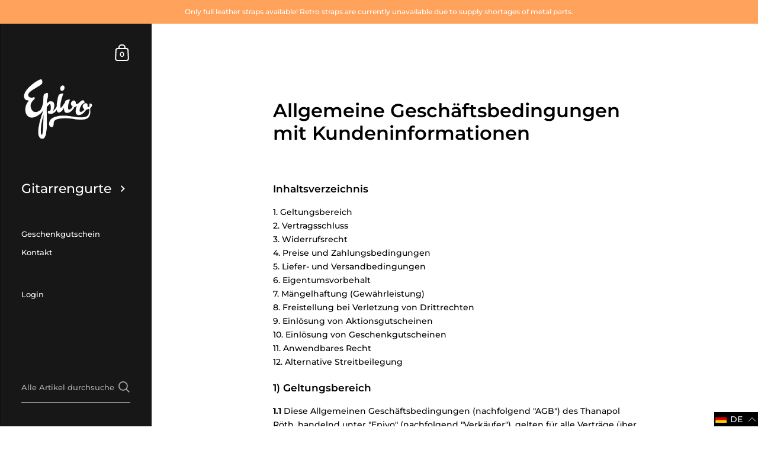

--- FILE ---
content_type: text/html; charset=utf-8
request_url: https://en.epivo.de/de/pages/terms-conditions
body_size: 111814
content:
<!doctype html>
<html class="no-js">
<head>








	<meta charset="utf-8">
  <meta http-equiv="X-UA-Compatible" content="IE=edge,chrome=1">
  <meta name="viewport" content="width=device-width, initial-scale=1.0, height=device-height, minimum-scale=1.0, maximum-scale=1.0">

	
		<link rel="shortcut icon" href="//en.epivo.de/cdn/shop/files/favicon_32x32.png?v=1613155108" type="image/png" />
	

	

	<title>
    
      Allgemeine Geschäftsbedingungen &ndash; Epivo
    
  </title>

	
		<meta name="description" content="Inhaltsverzeichnis Geltungsbereich Vertragsschluss Widerrufsrecht Preise und Zahlungsbedingungen Liefer- und Versandbedingungen Eigentumsvorbehalt Mängelhaftun">
	

	



  <meta property="og:type" content="website">
  <meta property="og:title" content="Allgemeine Geschäftsbedingungen">

  




  <meta property="og:description" content="Inhaltsverzeichnis Geltungsbereich Vertragsschluss Widerrufsrecht Preise und Zahlungsbedingungen Liefer- und Versandbedingungen Eigentumsvorbehalt Mängelhaftun">


<meta property="og:url" content="https://epivo.de/de/pages/terms-conditions">
<meta property="og:site_name" content="Epivo">



<meta name="twitter:card" content="summary">


  <meta name="twitter:title" content="Allgemeine Geschäftsbedingungen">
  <meta name="twitter:description" content="Inhaltsverzeichnis Geltungsbereich Vertragsschluss Widerrufsrecht Preise und Zahlungsbedingungen Liefer- und Versandbedingungen Eigentumsvorbehalt Mängelhaftun">

  
  

  


  <script type="application/ld+json">
  {
    "@context": "http://schema.org",
    "@type": "BreadcrumbList",
  "itemListElement": [{
      "@type": "ListItem",
      "position": 1,
      "name": "Translation missing: de.general.breadcrumb.home",
      "item": "https://epivo.de"
    },{
          "@type": "ListItem",
          "position": 2,
          "name": "Allgemeine Geschäftsbedingungen mit Kundeninformationen",
          "item": "https://epivo.de/de/pages/terms-conditions"
        }]
  }
  </script>



  <script type="application/ld+json">
  {
    "@context": "http://schema.org",
    "@type" : "Organization",
  "name" : "Epivo",
  "url" : "https://epivo.de",
  "sameAs" : [, "https:\/\/www.facebook.com\/epivostraps\/" , "https:\/\/www.instagram.com\/epivostraps" ],
  "potentialAction": {
    "@type": "SearchAction",
    "target": "/de/search?q={search_term}",
    "query-input": "required name=search_term"
  }
  }
  </script>


	<link rel="canonical" href="https://epivo.de/de/pages/terms-conditions">

	<link rel="preload" as="style" href="//en.epivo.de/cdn/shop/t/5/assets/theme.scss.css?v=102091659748930923151764585165">
	<link rel="preconnect" href="//fonts.shopifycdn.com">

	<link href="//en.epivo.de/cdn/shop/t/5/assets/theme.scss.css?v=102091659748930923151764585165" rel="stylesheet" type="text/css" media="all" />

	<script>window.performance && window.performance.mark && window.performance.mark('shopify.content_for_header.start');</script><meta name="google-site-verification" content="sTVSCCrVaT5TfjQCUOMLPrqgupbzGjo4dcLZunkLg8A">
<meta id="shopify-digital-wallet" name="shopify-digital-wallet" content="/22973869/digital_wallets/dialog">
<meta name="shopify-checkout-api-token" content="adaeb8eb8a77eaed44b987a55d334b36">
<meta id="in-context-paypal-metadata" data-shop-id="22973869" data-venmo-supported="false" data-environment="production" data-locale="de_DE" data-paypal-v4="true" data-currency="EUR">
<link rel="alternate" hreflang="x-default" href="https://epivo.de/pages/terms-conditions">
<link rel="alternate" hreflang="en" href="https://epivo.de/pages/terms-conditions">
<link rel="alternate" hreflang="de" href="https://epivo.de/de/pages/terms-conditions">
<script async="async" src="/checkouts/internal/preloads.js?locale=de-DE"></script>
<link rel="preconnect" href="https://shop.app" crossorigin="anonymous">
<script async="async" src="https://shop.app/checkouts/internal/preloads.js?locale=de-DE&shop_id=22973869" crossorigin="anonymous"></script>
<script id="apple-pay-shop-capabilities" type="application/json">{"shopId":22973869,"countryCode":"DE","currencyCode":"EUR","merchantCapabilities":["supports3DS"],"merchantId":"gid:\/\/shopify\/Shop\/22973869","merchantName":"Epivo","requiredBillingContactFields":["postalAddress","email"],"requiredShippingContactFields":["postalAddress","email"],"shippingType":"shipping","supportedNetworks":["visa","maestro","masterCard","amex"],"total":{"type":"ausstehend","label":"Epivo","amount":"1.00"},"shopifyPaymentsEnabled":true,"supportsSubscriptions":true}</script>
<script id="shopify-features" type="application/json">{"accessToken":"adaeb8eb8a77eaed44b987a55d334b36","betas":["rich-media-storefront-analytics"],"domain":"en.epivo.de","predictiveSearch":true,"shopId":22973869,"locale":"de"}</script>
<script>var Shopify = Shopify || {};
Shopify.shop = "epivostraps.myshopify.com";
Shopify.locale = "de";
Shopify.currency = {"active":"EUR","rate":"1.0"};
Shopify.country = "DE";
Shopify.theme = {"name":"Kingdom","id":101065097384,"schema_name":"Kingdom","schema_version":"3.3.5","theme_store_id":725,"role":"main"};
Shopify.theme.handle = "null";
Shopify.theme.style = {"id":null,"handle":null};
Shopify.cdnHost = "en.epivo.de/cdn";
Shopify.routes = Shopify.routes || {};
Shopify.routes.root = "/de/";</script>
<script type="module">!function(o){(o.Shopify=o.Shopify||{}).modules=!0}(window);</script>
<script>!function(o){function n(){var o=[];function n(){o.push(Array.prototype.slice.apply(arguments))}return n.q=o,n}var t=o.Shopify=o.Shopify||{};t.loadFeatures=n(),t.autoloadFeatures=n()}(window);</script>
<script>
  window.ShopifyPay = window.ShopifyPay || {};
  window.ShopifyPay.apiHost = "shop.app\/pay";
  window.ShopifyPay.redirectState = null;
</script>
<script id="shop-js-analytics" type="application/json">{"pageType":"page"}</script>
<script defer="defer" async type="module" src="//en.epivo.de/cdn/shopifycloud/shop-js/modules/v2/client.init-shop-cart-sync_kxAhZfSm.de.esm.js"></script>
<script defer="defer" async type="module" src="//en.epivo.de/cdn/shopifycloud/shop-js/modules/v2/chunk.common_5BMd6ono.esm.js"></script>
<script type="module">
  await import("//en.epivo.de/cdn/shopifycloud/shop-js/modules/v2/client.init-shop-cart-sync_kxAhZfSm.de.esm.js");
await import("//en.epivo.de/cdn/shopifycloud/shop-js/modules/v2/chunk.common_5BMd6ono.esm.js");

  window.Shopify.SignInWithShop?.initShopCartSync?.({"fedCMEnabled":true,"windoidEnabled":true});

</script>
<script>
  window.Shopify = window.Shopify || {};
  if (!window.Shopify.featureAssets) window.Shopify.featureAssets = {};
  window.Shopify.featureAssets['shop-js'] = {"shop-cart-sync":["modules/v2/client.shop-cart-sync_81xuAXRO.de.esm.js","modules/v2/chunk.common_5BMd6ono.esm.js"],"init-fed-cm":["modules/v2/client.init-fed-cm_B2l2C8gd.de.esm.js","modules/v2/chunk.common_5BMd6ono.esm.js"],"shop-button":["modules/v2/client.shop-button_DteRmTIv.de.esm.js","modules/v2/chunk.common_5BMd6ono.esm.js"],"init-windoid":["modules/v2/client.init-windoid_BrVTPDHy.de.esm.js","modules/v2/chunk.common_5BMd6ono.esm.js"],"shop-cash-offers":["modules/v2/client.shop-cash-offers_uZhaqfcC.de.esm.js","modules/v2/chunk.common_5BMd6ono.esm.js","modules/v2/chunk.modal_DhTZgVSk.esm.js"],"shop-toast-manager":["modules/v2/client.shop-toast-manager_lTRStNPf.de.esm.js","modules/v2/chunk.common_5BMd6ono.esm.js"],"init-shop-email-lookup-coordinator":["modules/v2/client.init-shop-email-lookup-coordinator_BhyMm2Vh.de.esm.js","modules/v2/chunk.common_5BMd6ono.esm.js"],"pay-button":["modules/v2/client.pay-button_uIj7-e2V.de.esm.js","modules/v2/chunk.common_5BMd6ono.esm.js"],"avatar":["modules/v2/client.avatar_BTnouDA3.de.esm.js"],"init-shop-cart-sync":["modules/v2/client.init-shop-cart-sync_kxAhZfSm.de.esm.js","modules/v2/chunk.common_5BMd6ono.esm.js"],"shop-login-button":["modules/v2/client.shop-login-button_hqVUT9QF.de.esm.js","modules/v2/chunk.common_5BMd6ono.esm.js","modules/v2/chunk.modal_DhTZgVSk.esm.js"],"init-customer-accounts-sign-up":["modules/v2/client.init-customer-accounts-sign-up_0Oyvgx7Z.de.esm.js","modules/v2/client.shop-login-button_hqVUT9QF.de.esm.js","modules/v2/chunk.common_5BMd6ono.esm.js","modules/v2/chunk.modal_DhTZgVSk.esm.js"],"init-shop-for-new-customer-accounts":["modules/v2/client.init-shop-for-new-customer-accounts_DojLPa1w.de.esm.js","modules/v2/client.shop-login-button_hqVUT9QF.de.esm.js","modules/v2/chunk.common_5BMd6ono.esm.js","modules/v2/chunk.modal_DhTZgVSk.esm.js"],"init-customer-accounts":["modules/v2/client.init-customer-accounts_DWlFj6gc.de.esm.js","modules/v2/client.shop-login-button_hqVUT9QF.de.esm.js","modules/v2/chunk.common_5BMd6ono.esm.js","modules/v2/chunk.modal_DhTZgVSk.esm.js"],"shop-follow-button":["modules/v2/client.shop-follow-button_BEIcZOGj.de.esm.js","modules/v2/chunk.common_5BMd6ono.esm.js","modules/v2/chunk.modal_DhTZgVSk.esm.js"],"lead-capture":["modules/v2/client.lead-capture_BSpzCmmh.de.esm.js","modules/v2/chunk.common_5BMd6ono.esm.js","modules/v2/chunk.modal_DhTZgVSk.esm.js"],"checkout-modal":["modules/v2/client.checkout-modal_8HiTfxyj.de.esm.js","modules/v2/chunk.common_5BMd6ono.esm.js","modules/v2/chunk.modal_DhTZgVSk.esm.js"],"shop-login":["modules/v2/client.shop-login_Fe0VhLV0.de.esm.js","modules/v2/chunk.common_5BMd6ono.esm.js","modules/v2/chunk.modal_DhTZgVSk.esm.js"],"payment-terms":["modules/v2/client.payment-terms_C8PkVPzh.de.esm.js","modules/v2/chunk.common_5BMd6ono.esm.js","modules/v2/chunk.modal_DhTZgVSk.esm.js"]};
</script>
<script>(function() {
  var isLoaded = false;
  function asyncLoad() {
    if (isLoaded) return;
    isLoaded = true;
    var urls = ["https:\/\/productoptions.w3apps.co\/js\/options.js?shop=epivostraps.myshopify.com","https:\/\/loox.io\/widget\/Nkbq_B1kD2\/loox.1652946521424.js?shop=epivostraps.myshopify.com","https:\/\/cdn.nfcube.com\/226c9d49c55850789fdfc1713b112ad2.js?shop=epivostraps.myshopify.com"];
    for (var i = 0; i < urls.length; i++) {
      var s = document.createElement('script');
      s.type = 'text/javascript';
      s.async = true;
      s.src = urls[i];
      var x = document.getElementsByTagName('script')[0];
      x.parentNode.insertBefore(s, x);
    }
  };
  if(window.attachEvent) {
    window.attachEvent('onload', asyncLoad);
  } else {
    window.addEventListener('load', asyncLoad, false);
  }
})();</script>
<script id="__st">var __st={"a":22973869,"offset":3600,"reqid":"a5a97d6e-5548-4008-9bae-8d27003c5cbc-1768971165","pageurl":"en.epivo.de\/de\/pages\/terms-conditions","s":"pages-255091922","u":"d8881c0f15ed","p":"page","rtyp":"page","rid":255091922};</script>
<script>window.ShopifyPaypalV4VisibilityTracking = true;</script>
<script id="captcha-bootstrap">!function(){'use strict';const t='contact',e='account',n='new_comment',o=[[t,t],['blogs',n],['comments',n],[t,'customer']],c=[[e,'customer_login'],[e,'guest_login'],[e,'recover_customer_password'],[e,'create_customer']],r=t=>t.map((([t,e])=>`form[action*='/${t}']:not([data-nocaptcha='true']) input[name='form_type'][value='${e}']`)).join(','),a=t=>()=>t?[...document.querySelectorAll(t)].map((t=>t.form)):[];function s(){const t=[...o],e=r(t);return a(e)}const i='password',u='form_key',d=['recaptcha-v3-token','g-recaptcha-response','h-captcha-response',i],f=()=>{try{return window.sessionStorage}catch{return}},m='__shopify_v',_=t=>t.elements[u];function p(t,e,n=!1){try{const o=window.sessionStorage,c=JSON.parse(o.getItem(e)),{data:r}=function(t){const{data:e,action:n}=t;return t[m]||n?{data:e,action:n}:{data:t,action:n}}(c);for(const[e,n]of Object.entries(r))t.elements[e]&&(t.elements[e].value=n);n&&o.removeItem(e)}catch(o){console.error('form repopulation failed',{error:o})}}const l='form_type',E='cptcha';function T(t){t.dataset[E]=!0}const w=window,h=w.document,L='Shopify',v='ce_forms',y='captcha';let A=!1;((t,e)=>{const n=(g='f06e6c50-85a8-45c8-87d0-21a2b65856fe',I='https://cdn.shopify.com/shopifycloud/storefront-forms-hcaptcha/ce_storefront_forms_captcha_hcaptcha.v1.5.2.iife.js',D={infoText:'Durch hCaptcha geschützt',privacyText:'Datenschutz',termsText:'Allgemeine Geschäftsbedingungen'},(t,e,n)=>{const o=w[L][v],c=o.bindForm;if(c)return c(t,g,e,D).then(n);var r;o.q.push([[t,g,e,D],n]),r=I,A||(h.body.append(Object.assign(h.createElement('script'),{id:'captcha-provider',async:!0,src:r})),A=!0)});var g,I,D;w[L]=w[L]||{},w[L][v]=w[L][v]||{},w[L][v].q=[],w[L][y]=w[L][y]||{},w[L][y].protect=function(t,e){n(t,void 0,e),T(t)},Object.freeze(w[L][y]),function(t,e,n,w,h,L){const[v,y,A,g]=function(t,e,n){const i=e?o:[],u=t?c:[],d=[...i,...u],f=r(d),m=r(i),_=r(d.filter((([t,e])=>n.includes(e))));return[a(f),a(m),a(_),s()]}(w,h,L),I=t=>{const e=t.target;return e instanceof HTMLFormElement?e:e&&e.form},D=t=>v().includes(t);t.addEventListener('submit',(t=>{const e=I(t);if(!e)return;const n=D(e)&&!e.dataset.hcaptchaBound&&!e.dataset.recaptchaBound,o=_(e),c=g().includes(e)&&(!o||!o.value);(n||c)&&t.preventDefault(),c&&!n&&(function(t){try{if(!f())return;!function(t){const e=f();if(!e)return;const n=_(t);if(!n)return;const o=n.value;o&&e.removeItem(o)}(t);const e=Array.from(Array(32),(()=>Math.random().toString(36)[2])).join('');!function(t,e){_(t)||t.append(Object.assign(document.createElement('input'),{type:'hidden',name:u})),t.elements[u].value=e}(t,e),function(t,e){const n=f();if(!n)return;const o=[...t.querySelectorAll(`input[type='${i}']`)].map((({name:t})=>t)),c=[...d,...o],r={};for(const[a,s]of new FormData(t).entries())c.includes(a)||(r[a]=s);n.setItem(e,JSON.stringify({[m]:1,action:t.action,data:r}))}(t,e)}catch(e){console.error('failed to persist form',e)}}(e),e.submit())}));const S=(t,e)=>{t&&!t.dataset[E]&&(n(t,e.some((e=>e===t))),T(t))};for(const o of['focusin','change'])t.addEventListener(o,(t=>{const e=I(t);D(e)&&S(e,y())}));const B=e.get('form_key'),M=e.get(l),P=B&&M;t.addEventListener('DOMContentLoaded',(()=>{const t=y();if(P)for(const e of t)e.elements[l].value===M&&p(e,B);[...new Set([...A(),...v().filter((t=>'true'===t.dataset.shopifyCaptcha))])].forEach((e=>S(e,t)))}))}(h,new URLSearchParams(w.location.search),n,t,e,['guest_login'])})(!0,!0)}();</script>
<script integrity="sha256-4kQ18oKyAcykRKYeNunJcIwy7WH5gtpwJnB7kiuLZ1E=" data-source-attribution="shopify.loadfeatures" defer="defer" src="//en.epivo.de/cdn/shopifycloud/storefront/assets/storefront/load_feature-a0a9edcb.js" crossorigin="anonymous"></script>
<script crossorigin="anonymous" defer="defer" src="//en.epivo.de/cdn/shopifycloud/storefront/assets/shopify_pay/storefront-65b4c6d7.js?v=20250812"></script>
<script data-source-attribution="shopify.dynamic_checkout.dynamic.init">var Shopify=Shopify||{};Shopify.PaymentButton=Shopify.PaymentButton||{isStorefrontPortableWallets:!0,init:function(){window.Shopify.PaymentButton.init=function(){};var t=document.createElement("script");t.src="https://en.epivo.de/cdn/shopifycloud/portable-wallets/latest/portable-wallets.de.js",t.type="module",document.head.appendChild(t)}};
</script>
<script data-source-attribution="shopify.dynamic_checkout.buyer_consent">
  function portableWalletsHideBuyerConsent(e){var t=document.getElementById("shopify-buyer-consent"),n=document.getElementById("shopify-subscription-policy-button");t&&n&&(t.classList.add("hidden"),t.setAttribute("aria-hidden","true"),n.removeEventListener("click",e))}function portableWalletsShowBuyerConsent(e){var t=document.getElementById("shopify-buyer-consent"),n=document.getElementById("shopify-subscription-policy-button");t&&n&&(t.classList.remove("hidden"),t.removeAttribute("aria-hidden"),n.addEventListener("click",e))}window.Shopify?.PaymentButton&&(window.Shopify.PaymentButton.hideBuyerConsent=portableWalletsHideBuyerConsent,window.Shopify.PaymentButton.showBuyerConsent=portableWalletsShowBuyerConsent);
</script>
<script data-source-attribution="shopify.dynamic_checkout.cart.bootstrap">document.addEventListener("DOMContentLoaded",(function(){function t(){return document.querySelector("shopify-accelerated-checkout-cart, shopify-accelerated-checkout")}if(t())Shopify.PaymentButton.init();else{new MutationObserver((function(e,n){t()&&(Shopify.PaymentButton.init(),n.disconnect())})).observe(document.body,{childList:!0,subtree:!0})}}));
</script>
<link id="shopify-accelerated-checkout-styles" rel="stylesheet" media="screen" href="https://en.epivo.de/cdn/shopifycloud/portable-wallets/latest/accelerated-checkout-backwards-compat.css" crossorigin="anonymous">
<style id="shopify-accelerated-checkout-cart">
        #shopify-buyer-consent {
  margin-top: 1em;
  display: inline-block;
  width: 100%;
}

#shopify-buyer-consent.hidden {
  display: none;
}

#shopify-subscription-policy-button {
  background: none;
  border: none;
  padding: 0;
  text-decoration: underline;
  font-size: inherit;
  cursor: pointer;
}

#shopify-subscription-policy-button::before {
  box-shadow: none;
}

      </style>

<script>window.performance && window.performance.mark && window.performance.mark('shopify.content_for_header.end');</script>
	
  

	<script src="//code.jquery.com/jquery-3.4.1.min.js" type="text/javascript"></script>

  <script type="text/javascript">

  	function lightOrDark(a){if(a.match(/^rgb/)){a=a.match(/^rgba?\((\d+),\s*(\d+),\s*(\d+)(?:,\s*(\d+(?:\.\d+)?))?\)$/);var b=a[1];var c=a[2];a=a[3]}else a=+("0x"+a.slice(1).replace(5>a.length&&/./g,"$&$&")),b=a>>16,c=a>>8&255,a&=255;return 140<Math.sqrt(.299*b*b+.587*c*c+.114*a*a)?"#000":"#fff"};

  	window.reorderSections = function() {
	    $(".with-gutter").removeClass("with-gutter");
	    $(".without-gutter").removeClass("without-gutter");
	    $(".content-section.gutter--on").each(function() {
	      $(this).parent().addClass("with-gutter");
	      if ( $(this).hasClass('parent-has-inner-padding') ) {
	      	$(this).parent().addClass('has-inner-padding');
	      }
	    });
	    $(".content-section.gutter--off").each(function() {
	      $(this).parent().addClass("without-gutter")
	    });
		};
		$(document).ready(function() {
		   window.reorderSections()
		});

  	2===performance.navigation.type&&location.reload(!0);
  </script>

  <script src="//en.epivo.de/cdn/shopifycloud/storefront/assets/themes_support/api.jquery-7ab1a3a4.js" type="text/javascript"></script>
  
  <script src="//ajax.googleapis.com/ajax/libs/jquery/1.9.1/jquery.min.js" type="text/javascript"></script>
  <script type="text/javascript">
    var jq191 = $.noConflict(true);
  </script>

  <script src="https://productoptions.w3apps.co/js/options.js" type="text/javascript"></script>

  <script type="text/Javascript">
    setTimeout(function() {
      w3productOptionsJS(jq191);
    },0);
  </script>

  

	<script>var loox_global_hash = '1767344240733';</script><style>.loox-reviews-default { max-width: 1200px; margin: 0 auto; }.loox-rating .loox-icon { color:#ffa25c; }
:root { --lxs-rating-icon-color: #ffa25c; }</style>
<!-- BEGIN app block: shopify://apps/complianz-gdpr-cookie-consent/blocks/bc-block/e49729f0-d37d-4e24-ac65-e0e2f472ac27 -->

    
    
    
<link id='complianz-css' rel="stylesheet" href=https://cdn.shopify.com/extensions/019a2fb2-ee57-75e6-ac86-acfd14822c1d/gdpr-legal-cookie-74/assets/complainz.css media="print" onload="this.media='all'">
    <style>
        #Compliance-iframe.Compliance-iframe-branded > div.purposes-header,
        #Compliance-iframe.Compliance-iframe-branded > div.cmplc-cmp-header,
        #purposes-container > div.purposes-header,
        #Compliance-cs-banner .Compliance-cs-brand {
            background-color: #FFFFFF !important;
            color: #0A0A0A!important;
        }
        #Compliance-iframe.Compliance-iframe-branded .purposes-header .cmplc-btn-cp ,
        #Compliance-iframe.Compliance-iframe-branded .purposes-header .cmplc-btn-cp:hover,
        #Compliance-iframe.Compliance-iframe-branded .purposes-header .cmplc-btn-back:hover  {
            background-color: #ffffff !important;
            opacity: 1 !important;
        }
        #Compliance-cs-banner .cmplc-toggle .cmplc-toggle-label {
            color: #FFFFFF!important;
        }
        #Compliance-iframe.Compliance-iframe-branded .purposes-header .cmplc-btn-cp:hover,
        #Compliance-iframe.Compliance-iframe-branded .purposes-header .cmplc-btn-back:hover {
            background-color: #0A0A0A!important;
            color: #FFFFFF!important;
        }
        #Compliance-cs-banner #Compliance-cs-title {
            font-size: 14px !important;
        }
        #Compliance-cs-banner .Compliance-cs-content,
        #Compliance-cs-title,
        .cmplc-toggle-checkbox.granular-control-checkbox span {
            background-color: #FFFFFF !important;
            color: #0A0A0A !important;
            font-size: 14px !important;
        }
        #Compliance-cs-banner .Compliance-cs-close-btn {
            font-size: 14px !important;
            background-color: #FFFFFF !important;
        }
        #Compliance-cs-banner .Compliance-cs-opt-group {
            color: #FFFFFF !important;
        }
        #Compliance-cs-banner .Compliance-cs-opt-group button,
        .Compliance-alert button.Compliance-button-cancel {
            background-color: #007BBC!important;
            color: #FFFFFF!important;
        }
        #Compliance-cs-banner .Compliance-cs-opt-group button.Compliance-cs-accept-btn,
        #Compliance-cs-banner .Compliance-cs-opt-group button.Compliance-cs-btn-primary,
        .Compliance-alert button.Compliance-button-confirm {
            background-color: #007BBC !important;
            color: #FFFFFF !important;
        }
        #Compliance-cs-banner .Compliance-cs-opt-group button.Compliance-cs-reject-btn {
            background-color: #007BBC!important;
            color: #FFFFFF!important;
        }

        #Compliance-cs-banner .Compliance-banner-content button {
            cursor: pointer !important;
            color: currentColor !important;
            text-decoration: underline !important;
            border: none !important;
            background-color: transparent !important;
            font-size: 100% !important;
            padding: 0 !important;
        }

        #Compliance-cs-banner .Compliance-cs-opt-group button {
            border-radius: 4px !important;
            padding-block: 10px !important;
        }
        @media (min-width: 640px) {
            #Compliance-cs-banner.Compliance-cs-default-floating:not(.Compliance-cs-top):not(.Compliance-cs-center) .Compliance-cs-container, #Compliance-cs-banner.Compliance-cs-default-floating:not(.Compliance-cs-bottom):not(.Compliance-cs-center) .Compliance-cs-container, #Compliance-cs-banner.Compliance-cs-default-floating.Compliance-cs-center:not(.Compliance-cs-top):not(.Compliance-cs-bottom) .Compliance-cs-container {
                width: 560px !important;
            }
            #Compliance-cs-banner.Compliance-cs-default-floating:not(.Compliance-cs-top):not(.Compliance-cs-center) .Compliance-cs-opt-group, #Compliance-cs-banner.Compliance-cs-default-floating:not(.Compliance-cs-bottom):not(.Compliance-cs-center) .Compliance-cs-opt-group, #Compliance-cs-banner.Compliance-cs-default-floating.Compliance-cs-center:not(.Compliance-cs-top):not(.Compliance-cs-bottom) .Compliance-cs-opt-group {
                flex-direction: row !important;
            }
            #Compliance-cs-banner .Compliance-cs-opt-group button:not(:last-of-type),
            #Compliance-cs-banner .Compliance-cs-opt-group button {
                margin-right: 4px !important;
            }
            #Compliance-cs-banner .Compliance-cs-container .Compliance-cs-brand {
                position: absolute !important;
                inset-block-start: 6px;
            }
        }
        #Compliance-cs-banner.Compliance-cs-default-floating:not(.Compliance-cs-top):not(.Compliance-cs-center) .Compliance-cs-opt-group > div, #Compliance-cs-banner.Compliance-cs-default-floating:not(.Compliance-cs-bottom):not(.Compliance-cs-center) .Compliance-cs-opt-group > div, #Compliance-cs-banner.Compliance-cs-default-floating.Compliance-cs-center:not(.Compliance-cs-top):not(.Compliance-cs-bottom) .Compliance-cs-opt-group > div {
            flex-direction: row-reverse;
            width: 100% !important;
        }

        .Compliance-cs-brand-badge-outer, .Compliance-cs-brand-badge, #Compliance-cs-banner.Compliance-cs-default-floating.Compliance-cs-bottom .Compliance-cs-brand-badge-outer,
        #Compliance-cs-banner.Compliance-cs-default.Compliance-cs-bottom .Compliance-cs-brand-badge-outer,
        #Compliance-cs-banner.Compliance-cs-default:not(.Compliance-cs-left) .Compliance-cs-brand-badge-outer,
        #Compliance-cs-banner.Compliance-cs-default-floating:not(.Compliance-cs-left) .Compliance-cs-brand-badge-outer {
            display: none !important
        }

        #Compliance-cs-banner:not(.Compliance-cs-top):not(.Compliance-cs-bottom) .Compliance-cs-container.Compliance-cs-themed {
            flex-direction: row !important;
        }

        #Compliance-cs-banner #Compliance-cs-title,
        #Compliance-cs-banner #Compliance-cs-custom-title {
            justify-self: center !important;
            font-size: 14px !important;
            font-family: -apple-system,sans-serif !important;
            margin-inline: auto !important;
            width: 55% !important;
            text-align: center;
            font-weight: 600;
            visibility: unset;
        }

        @media (max-width: 640px) {
            #Compliance-cs-banner #Compliance-cs-title,
            #Compliance-cs-banner #Compliance-cs-custom-title {
                display: block;
            }
        }

        #Compliance-cs-banner .Compliance-cs-brand img {
            max-width: 110px !important;
            min-height: 32px !important;
        }
        #Compliance-cs-banner .Compliance-cs-container .Compliance-cs-brand {
            background: none !important;
            padding: 0px !important;
            margin-block-start:10px !important;
            margin-inline-start:16px !important;
        }

        #Compliance-cs-banner .Compliance-cs-opt-group button {
            padding-inline: 4px !important;
        }

    </style>
    
    
    
    

    <script type="text/javascript">
        function loadScript(src) {
            return new Promise((resolve, reject) => {
                const s = document.createElement("script");
                s.src = src;
                s.charset = "UTF-8";
                s.onload = resolve;
                s.onerror = reject;
                document.head.appendChild(s);
            });
        }

        function filterGoogleConsentModeURLs(domainsArray) {
            const googleConsentModeComplianzURls = [
                // 197, # Google Tag Manager:
                {"domain":"s.www.googletagmanager.com", "path":""},
                {"domain":"www.tagmanager.google.com", "path":""},
                {"domain":"www.googletagmanager.com", "path":""},
                {"domain":"googletagmanager.com", "path":""},
                {"domain":"tagassistant.google.com", "path":""},
                {"domain":"tagmanager.google.com", "path":""},

                // 2110, # Google Analytics 4:
                {"domain":"www.analytics.google.com", "path":""},
                {"domain":"www.google-analytics.com", "path":""},
                {"domain":"ssl.google-analytics.com", "path":""},
                {"domain":"google-analytics.com", "path":""},
                {"domain":"analytics.google.com", "path":""},
                {"domain":"region1.google-analytics.com", "path":""},
                {"domain":"region1.analytics.google.com", "path":""},
                {"domain":"*.google-analytics.com", "path":""},
                {"domain":"www.googletagmanager.com", "path":"/gtag/js?id=G"},
                {"domain":"googletagmanager.com", "path":"/gtag/js?id=UA"},
                {"domain":"www.googletagmanager.com", "path":"/gtag/js?id=UA"},
                {"domain":"googletagmanager.com", "path":"/gtag/js?id=G"},

                // 177, # Google Ads conversion tracking:
                {"domain":"googlesyndication.com", "path":""},
                {"domain":"media.admob.com", "path":""},
                {"domain":"gmodules.com", "path":""},
                {"domain":"ad.ytsa.net", "path":""},
                {"domain":"dartmotif.net", "path":""},
                {"domain":"dmtry.com", "path":""},
                {"domain":"go.channelintelligence.com", "path":""},
                {"domain":"googleusercontent.com", "path":""},
                {"domain":"googlevideo.com", "path":""},
                {"domain":"gvt1.com", "path":""},
                {"domain":"links.channelintelligence.com", "path":""},
                {"domain":"obrasilinteirojoga.com.br", "path":""},
                {"domain":"pcdn.tcgmsrv.net", "path":""},
                {"domain":"rdr.tag.channelintelligence.com", "path":""},
                {"domain":"static.googleadsserving.cn", "path":""},
                {"domain":"studioapi.doubleclick.com", "path":""},
                {"domain":"teracent.net", "path":""},
                {"domain":"ttwbs.channelintelligence.com", "path":""},
                {"domain":"wtb.channelintelligence.com", "path":""},
                {"domain":"youknowbest.com", "path":""},
                {"domain":"doubleclick.net", "path":""},
                {"domain":"redirector.gvt1.com", "path":""},

                //116, # Google Ads Remarketing
                {"domain":"googlesyndication.com", "path":""},
                {"domain":"media.admob.com", "path":""},
                {"domain":"gmodules.com", "path":""},
                {"domain":"ad.ytsa.net", "path":""},
                {"domain":"dartmotif.net", "path":""},
                {"domain":"dmtry.com", "path":""},
                {"domain":"go.channelintelligence.com", "path":""},
                {"domain":"googleusercontent.com", "path":""},
                {"domain":"googlevideo.com", "path":""},
                {"domain":"gvt1.com", "path":""},
                {"domain":"links.channelintelligence.com", "path":""},
                {"domain":"obrasilinteirojoga.com.br", "path":""},
                {"domain":"pcdn.tcgmsrv.net", "path":""},
                {"domain":"rdr.tag.channelintelligence.com", "path":""},
                {"domain":"static.googleadsserving.cn", "path":""},
                {"domain":"studioapi.doubleclick.com", "path":""},
                {"domain":"teracent.net", "path":""},
                {"domain":"ttwbs.channelintelligence.com", "path":""},
                {"domain":"wtb.channelintelligence.com", "path":""},
                {"domain":"youknowbest.com", "path":""},
                {"domain":"doubleclick.net", "path":""},
                {"domain":"redirector.gvt1.com", "path":""}
            ];

            if (!Array.isArray(domainsArray)) { 
                return [];
            }

            const blockedPairs = new Map();
            for (const rule of googleConsentModeComplianzURls) {
                if (!blockedPairs.has(rule.domain)) {
                    blockedPairs.set(rule.domain, new Set());
                }
                blockedPairs.get(rule.domain).add(rule.path);
            }

            return domainsArray.filter(item => {
                const paths = blockedPairs.get(item.d);
                return !(paths && paths.has(item.p));
            });
        }

        function setupAutoblockingByDomain() {
            // autoblocking by domain
            const autoblockByDomainArray = [];
            const prefixID = '10000' // to not get mixed with real metis ids
            let cmpBlockerDomains = []
            let cmpCmplcVendorsPurposes = {}
            let counter = 1
            for (const object of autoblockByDomainArray) {
                cmpBlockerDomains.push({
                    d: object.d,
                    p: object.path,
                    v: prefixID + counter,
                });
                counter++;
            }
            
            counter = 1
            for (const object of autoblockByDomainArray) {
                cmpCmplcVendorsPurposes[prefixID + counter] = object?.p ?? '1';
                counter++;
            }

            Object.defineProperty(window, "cmp_cmplc_vendors_purposes", {
                get() {
                    return cmpCmplcVendorsPurposes;
                },
                set(value) {
                    cmpCmplcVendorsPurposes = { ...cmpCmplcVendorsPurposes, ...value };
                }
            });
            const basicGmc = true;


            Object.defineProperty(window, "cmp_importblockerdomains", {
                get() {
                    if (basicGmc) {
                        return filterGoogleConsentModeURLs(cmpBlockerDomains);
                    }
                    return cmpBlockerDomains;
                },
                set(value) {
                    cmpBlockerDomains = [ ...cmpBlockerDomains, ...value ];
                }
            });
        }

        function enforceRejectionRecovery() {
            const base = (window._cmplc = window._cmplc || {});
            const featuresHolder = {};

            function lockFlagOn(holder) {
                const desc = Object.getOwnPropertyDescriptor(holder, 'rejection_recovery');
                if (!desc) {
                    Object.defineProperty(holder, 'rejection_recovery', {
                        get() { return true; },
                        set(_) { /* ignore */ },
                        enumerable: true,
                        configurable: false
                    });
                }
                return holder;
            }

            Object.defineProperty(base, 'csFeatures', {
                configurable: false,
                enumerable: true,
                get() {
                    return featuresHolder;
                },
                set(obj) {
                    if (obj && typeof obj === 'object') {
                        Object.keys(obj).forEach(k => {
                            if (k !== 'rejection_recovery') {
                                featuresHolder[k] = obj[k];
                            }
                        });
                    }
                    // we lock it, it won't try to redefine
                    lockFlagOn(featuresHolder);
                }
            });

            // Ensure an object is exposed even if read early
            if (!('csFeatures' in base)) {
                base.csFeatures = {};
            } else {
                // If someone already set it synchronously, merge and lock now.
                base.csFeatures = base.csFeatures;
            }
        }

        function splitDomains(joinedString) {
            if (!joinedString) {
                return []; // empty string -> empty array
            }
            return joinedString.split(";");
        }

        function setupWhitelist() {
            // Whitelist by domain:
            const whitelistString = "";
            const whitelist_array = [...splitDomains(whitelistString)];
            if (Array.isArray(window?.cmp_block_ignoredomains)) {
                window.cmp_block_ignoredomains = [...whitelist_array, ...window.cmp_block_ignoredomains];
            }
        }

        async function initCompliance() {
            const currentCsConfiguration = {"siteId":4387428,"cookiePolicyIds":{"en":87341293},"banner":{"acceptButtonDisplay":true,"rejectButtonDisplay":true,"customizeButtonDisplay":true,"position":"float-center","backgroundOverlay":false,"fontSize":"14px","content":"","acceptButtonCaption":"","rejectButtonCaption":"","customizeButtonCaption":"","backgroundColor":"#FFFFFF","textColor":"#0A0A0A","acceptButtonColor":"#007BBC","acceptButtonCaptionColor":"#FFFFFF","rejectButtonColor":"#007BBC","rejectButtonCaptionColor":"#FFFFFF","customizeButtonColor":"#007BBC","customizeButtonCaptionColor":"#FFFFFF","logo":"data:image\/png;base64,iVBORw0KGgoAAAANSUhEUgAAAcIAAAHCCAYAAAB8GMlFAAAAAXNSR0IArs4c6QAAIABJREFUeF7snQeUVEXWx+v1DAgoRpIKCjjOdPcgYNZdXTEH1gBiDiuYcw5rWHPOWTGsaU3oIivrGlcMiIlVkekeYABFFAVFVlAkTL\/v\/Gppv7GdmX4VXvfrnrrnzCHMq3pVt+rVrZv+1xOOHAccBwJzoGfPnh3XXHPNzosXL16loqJi5Vgs1kkIsUomk+kYi8U6CiHW8H1\/9Vgs1sH3\/a6+73fwPG9VIUSF7\/trNXkR\/9+5mRf\/5Pv+j\/y\/53m+EOJbIQR\/LvJ9\/2chxPxYLLZoxb\/nZTKZnyoqKn5qbGxczJ\/Lly\/\/oV27dj917tz5hwkTJiwOPDH3oONAG+aA14bn7qbuONAiB\/r27bvaSiutNCCTyQysqKgY4Pt+0vO8jYQQK5cK21YIzsme533q+\/6kTCYzacmSJf\/57LPPFpTKHNw4HQcKwQEnCAvBZfeOqHGgora2tk8mk+nneV5SCIGQ6+b7fhchxJorflZBKYvawC2MB+0SjXO+EOK7FT9f+74\/xff9tBDi0\/r6+hlCiOUW3uW6cBwoCQ6U44deEox3gwyfAxtttNEajY2N6\/i+v47neRsIIQau+Kldodm5\/f\/bZUBQYlKt833\/EyHEx7FYrKGxsfErIcRX9fX1CE9HjgNlxQF3EJTVcrb5ycRqamq2jsViw4QQ+3met06ZanXFWmjf930E4hjf90fV19ePK9ZA3HsdB2xywAlCm9x0fRWMA1VVVau2a9duW8\/ztvN9f4DneesJIfgheMVRYThA8M4Xvu\/PxA\/ped4bsVjs7U8\/\/fT7wrzevcVxwA4HnCC0w0fXS4gcGDRoUOXXX3\/d1\/O8DYUQW3uet6MQYlMhRKXT+EJkvF7XyzCnCiFezWQy72QymYZMJjOzoaFhiV53rpXjQPgccIIwfB67N2hyIJFI9PN9\/6RYLDZCCNFOsxvXrPgc+Nn3\/UdjsdiddXV1+B0dOQ5EigNOEEZqOdr0YCoSicTmnuftjdYnhKgRQnR3Gl\/Z7Ym5Qoh6IcT7mUzm7\/X19e8JITJlN0s3oZLigBOEJbVcZTVYr1+\/fj19369tbGzcPRaLIQDx8bk9WVbL3PpkfN\/\/MhaL\/aOxsfEF\/IzpdPrzNjR9N9WIcMAdOhFZiDY0DHL49slkMpd4nkcag9uDbWjx80yV1I3pQogLUqnUqBWIOo47jgOhc8AdQqGz2L2gurp63YqKikM8z9tNCAE6C4nrjhwHWuMAkaeThRAvLlu27Mlp06aR5O\/IcSAUDjhBGApb23ynmD37ZjIZIjuHe563k+\/7RHg6chzQ4QAoN+N8338kFotNqKura9DpxLVxHGiJA04Qur1hlQPJZHJL3\/fvEkJs7Hme219Wues6W2EuTfu+f3w6nX7TccRxwAYH3EFlg4ttu49YIpHYRghxpBCCBPfezu\/XtjdEgWaPP3GW7\/vvxGKx++vq6v5doPe615QhB5wgLMNFLcCUsqZPTJ5He563SbkLP9\/n3BWiQ4cOolOnTqJjx47yZ6WVVvrV3\/kdP2ussQZllMRqq60m26288sry2Xy0bNkysXDhQtmWP5cvXy4WLFggfv75Z7Fo0SKxZMkS+ffFixfLP\/n3jz\/+KP\/9008\/ye7boCIO9Ntk3\/fvwIRaX18\/zQXa5Ntp7vdNOeAEodsPShxIJBIbep53mxBi13IUfgi8TCYjBVgymRQbbrihiMfjom\/fvvLvCEIETfZHiXkhPMx4sz9Lly4Vn3\/+uZg6daqYMmWKmDZtmqivrxdz586V443FYiGMIFpdIhE9zxufyWQOq6+v\/yxao3OjiSoHnCCM6spEaFy9e\/devWPHjkcLIfb3PK+\/EKJ9hIanNBSEBgJhvfXWk8KtqqpK\/rnWWmtJLW711VeXQhCtrtS1q6wWi4BEq+Tn+++\/lz9ZgdnQ0CBmzpwpGhsby02TzPi+D9Tb3+fPn3\/LN998I4sdO3IcaI4DThC6fdESByqSySSpDvsLIY5dUaOvZLiFEOjcubPo2rWr\/OnZs6fU7Pr16yeFH4KuDZoQf7N+8Alz7PTp00UqlZIa5GeffSa1yHnz5on\/\/ve\/JbPmLQ3U87zFmUwGs+mT6XT6PyU\/ITcB6xxwgtA6S0u\/w5qamnVisdgYz\/NIfyiZPYI\/raamRuywww7ij3\/8o+jTp4+oqKgo\/QUp0gwwESMMX375ZTF27Fjx6aeflrqWjOV06tKlS4dNnz6dHEVHjgP\/29OOD44DWQ4kk8nhBL8IIbbwPC\/SEgTzZm1trdh8883FgAEDpMa3zjrrSC3QaXr29zSaI8E5X375pfxJp9Pi3XffFR9\/\/LHA9FpiPKdCxn98379v4cKFj8+ePZtCxI7aMAecIGzDi8\/U+\/Xr13358uW7xWKxi4UQfaLIDg7hLl26SGFXXV0tttlmG7HFFls4oVfkxcoKx4kTJ4rx48dL0+oXX3whvv7661ISjNMymcwNlZWVYyZPnvxNkVnqXl8kDjhBWCTGR+C1lfF4\/LRYLHYJ0f0RGM+vhsAh265dOzF48GAxYsQIGdDSFqIeo7YOquPJmlMfeugh8cwzz8jUjlLQFn3fpwLG+el0+lrVObvnS58DThCW\/hoqzaB3794dOnbseKEQ4mDP8yKlASL4Bg0aJLbffnup+eHjI13BUWlygCCc2bNny3SOt99+W7zyyivihx9+iLpgnCWEGOV53lV1dXXzS5PzbtSqHHCCUJVjJfo8wNee5w2LxWKXep73vyzvIhOBLL169ZL5ejvvvLMUgAhDR+XJAVI0JkyYIAXipEmTZHQq\/sUoku\/[base64]\/88MOdLso0WvvHxmicILTBxQj1gQ+wQ4cOO8diMZz+8WKlyHCQkc4wcOBAseeee4rf\/\/73LtglQvskqkPh0vTJJ5+IMWPGiA8\/\/FCaTwnAiRB94vv+Jel0+p9CCNIwHJUBB5wgLINFzE6hurq6S0VFxeue5\/Ur1rQ4yAh0Of\/882WOXwRv9lZZM3\/+fPHNN9+Ib7\/9VqYN8G+S0L\/77jsJhM3\/ZwGy+Xs+fpAHueqqq0ogALToyspK0b17dwkBx\/\/36NFDXjCyiDn5+rM62QJ3xl4C8eaqq66SvsWIRQ1\/s3jx4u1mzpw5pcBsca8LgQNOEIbA1EJ3WVNT06eiouIKIcSwYuCAcmABWzZs2DCp+fXu3bukEV0QaGBxzpkzR8yaNUt89dVXEmoMnxY\/CLbsn5j1spTF9gx7\/bPCD2EJVByVLaiEscoqq0hhiTBFWJJ3yQ+4quuuu25eIRz2uHX7h68k8b\/\/\/vsyJeOjjz6KilD8yff9sUKIc9Lp9Oe683Ptis8BJwiLvwbaI1ihAR7qed5fhBBraHek2RCA6o033lgKQHx\/aC+lQAgyNDZ+0N4wv6F5AD4NCDWljTDHcQCXssaVHT+aFEJzgw02kCkp2T8JVAJonD8RpqVArAtQb4899pg0naKNR2CNlvm+f1FFRcVDLim\/FHbRb8foBGFprptIJBI7eZ43SgixeqGnQIrD0UcfLY488siSCHpBINTV1Yk333xT\/Pvf\/5Z5bYTyOxJS2HOBwQwLRut2220nTdqlgNGKNv6Pf\/xDXHvttbJWY7HJ9\/3vGhsb95k6derbxR6Le78aB5wgVONX0Z+ura1N+r5\/kxBikBAif6VXSyPm1r3pppuKQw45RMKboQ1GkdDwwL\/EjIaGh5mTH3AyC2W6jCJfgo6Jdeaig5aIcMSsutlmm0nNn5zPKBIFiTGXjho1Sl50inzJofzTa57nnZNKpSgD5agEOOAEYQksEkOsqqpatV27dsetMIMWxI6F4MDvtOWWW4rDDjsscsEvaAEgl2DaRPARfs\/fy7C2XlF3KfsADZFAHbRFLkKYVxGMUboQMU60\/[base64]\/84Q8yeGrNNdcs+iBJWRk3bpwYOXKktB4UYz\/7vr\/Y87x\/NjY2nurg2oq+JZodgBOEEVyXTTfdtN2PP\/64l+d593ie16UQQ8QfROL7EUccIVZbrXhQpGh4mDcRemBSYuJCGBbjACsE38vxHWiL7du3l2bUXXbZRSIJYUotJpoQkcBPPvmkRK4hQrgYSfq+74NZekY6nSbILVIoAeW4D1Xm5AShCrcK9GwymQS1Yo8CvU6cdtppMgK0mKYthB0H1YMPPii+\/\/77Qk3dvacAHMj6mgm04ofaksWkV199VQI+UCKqSPRB+\/btd\/n4448XFOn97rU5HHCCMEJbIplMHiKEuEoIsV7YwyJ\/7LjjjpNVH0AuKQYR2PDcc8\/JfDBu6UR2OipvDmBCJZdxo402EnvttZeMRC6Gtk85qDfeeEPccccd0mRaBJqVyWSuqq+vv7cI73avdIIwensgkUisLYS42vO8w8PGBkUA\/[base64]\/+5tMzSkUEVkqhBj1448\/njZr1iznJC8U41e8xwnCAjOc18Xj8U09z3vY87zasF6P0MEPc\/zxx0vYrEIIQN4J9iPaHwIQE6gjxwETDvTt21fsv\/\/+Mh2D9IxCBXRNmjRJ3HbbbbLqRYFp4vLly4+fOnXqBwV+b5t+nROEBV7+mpqa42Kx2B2e51WE9Wr8LDfccIPEjiyEAGQeVGe45pprxPPPP+80v7AWto33S2WTCy64QArEQhAXO4oEjxgxotCRzMsbGxtPnjJlyj2FmKd7hxBOEBZoF1RVVXVt164deYF\/DKtUEuZIgmBA+iAvMGzC70iu39NPPy0rApAC4chxIEwOEHWKiR+zKT7vQuQmLliwQIJ7X3\/99YXMP\/R93\/9HRUXFsa6iRZg76n99O0EYPo\/5cAmI4XY3IIzXZQGxL7zwQonsETaB1oHJ6P7775dlixw5DhSDA2CfgoI0aNAgiYIUNs2dO1dceeWVMu1i2bLCFKf3fZ8P7LB0Ov2+S8IPb4WdIAyPt7Ln6urqP1VWVo4MSwvEoU+020477VQQMyjvuu+++woaSBDyErnuS5wD+A3JSURIFYLwHx544IEF+d6y8\/F9\/+h0On1\/IebXFt\/hBGFIq15TU9M5Fovd6XneoWFo3vgv9ttvPxkMw804TPriiy\/EI488Il566aViI\/qHOU3Xd4lzoFOnTlI7REsE1i1MWrhwofwmwDAtRHSp53mNmUzm6U6dOv1p4sSJhVFHw2RgxPp2gjCEBamuro5XVlY+JITYMoTuRe\/evcXZZ58dejQoANcgvzz++OPO\/xfGQro+Q+EAfkRyEfGV408MM9IU3zia6OTJkwsSJOb7\/pRYLHZAXV2dC8m2uHucILTITLpKJBJ\/EEK87nlezHLXss7eAQccIC655JLQzTJ\/\/vOfZYCAI8eBUubAVlttJe68887Qg2qogUjUdJhCt8k6LF26dOmwhoaG50t5baI0dicILa5GIpG40PO884QQVgvnYgZdd9115c2TauFhfWxUcn\/ggQfE2LFjBViMjhwHyoEDK620kthxxx3FscceK2HcwiKwc6+++mrx3nvvhX5RFUIs8n3\/7mXLll3U0NCwJKw5tZV+nSC0sNIDBw5cffHixddXVFSMEEJY1QQJDycQALR8TD5hEFGg\/\/znP2UQjKv8EAaHXZ9R4EDHjh1l9QsKTvfq1SuUIXFppSDwo48+KnNrwybP8x5YsmTJnxsaGuaF\/a5y7t8JQsPVXWONNVZbe+21xwkhqCJvnYB76tevn\/V+sx2OGTNGmlqXLl0a2jtcx44DUeIAFhUqr5x44omhDQsAb3IdC1Hqyff9yel0mtQsV+NQc0WdINRkHM1qa2uTvu+PJkvCoJvfNCUxft999xVnnnmmoFpEGERNNm6uFMAtRpHSMObk+nQcCMoBcm\/RCg8\/\/HAJ4RYGyDdlxbCy3HvvvYUIpPli+fLlh0ydOvWtoDxwz\/0\/B5wg1NwNNTU1e1dUVDwlhFhJs4tmm62++uoyIhTUDNvwaAg8\/BjkAo4bN64QH6dN1ri+HAdC4QAA32eccYYYMGBAKADfYO9idfnyyy9DGX+TTn\/IZDLD6+vr\/x72i8qtfycINVY0mUye7Pv+rZ5lSbXBBhuIUaNGCZz7tgnfxbXXXitznywP2\/ZQXX+OAwXnAN\/H9ttvLzF68SXaJi6hxxxzjASkD\/P7I99w2bJlp06dOvVO23Mo5\/6cIFRY3d69e3fo0KHDdbFY7GghRAeFpq0+SkLuSSedJBOBV1llFVvdyn7omzQITDSzZs2y2rfrzHGg3DjQpUsXmaLEt2hbIOKHHz16tLj00ktDFYZCCN\/zvNvq6urO4ggotzUKYz5OEAbkKkgxlZWV1\/q+f3zAJoEe69atmzSbUHfN9k0R\/9+tt94qzaC2+w40OfeQ40AJcgDtsH\/\/\/tJcusUWW1ifAd8l7g9wesP8Ln3ff2LhwoVHzp49m1qHjlrhgBOEAbdHMpn8txBi+4CPB3qsurpamio7d+4c6PmgD5F4T6VtnPQuECYo19xzjgO\/5cBuu+0mrrjiCuvaIaDdCNp\/\/5tjJTzyfX+m53n9U6nUovDeUvo9O0GYZw379+\/fc9myZaM9z9vUFmYo4dtHHHGELJm06qqrWt1F48ePFzfffLNIp9NW+3WdOQ60VQ4QXQqmLwFsNomoUtKX8N0vWRJqTvy7S5Ys2X\/69Olf2Bx\/OfXlBGErq5lIJDb0PO8xIYQ1+8hqq60mTj31VOmHsEnz58+X2uVDDz1UsBIxNsfv+nIciDIHuLzuscce4pRTTpEoTzYJ1wVa55w5c2x2+6u+fN\/\/dOnSpUOnT5\/u6qY1w2UnCFvYegTGdOrUCbWqt63die8B+LK+ffva6lL2k0qlxFFHHVUQJAurA3edOQ6UGAfat28vI0uBbLNJ3333ndhzzz3D\/oaX\/vzzz\/1mzJgxzebYy6EvJwibWcXq6uoBlZWVLwohrNQ3QgBuvfXW0gRCVJotWrRokfwoEa6LFzt\/uC2+un4cB1rjAFCH22yzjbj44otF165drTGLbxg84WeeeSaUBP8VA50thDg4lUq5xPsmK+cEYc42rq6u3qaiouJJz\/Os2D8QgphBzzvvPKv5gR9\/\/LH8aOrq6kKNPLP2lbuOHAfKjAPUAb3gggvEDjvsYG1mBLc9+OCDMto7xEA3hOG+qVSKqveObAV\/lAsne\/XqtU7nzp3rhBCr25gTodHkDA0dOtSqsKLkC5pgiB+Kjem7PhwH2gQHAMW\/7LLLrILic8E97LDDwgyi8YUQWzlh+L8t6jTCFZ8qmmBlZSX1vawIQRLjqU8GWoUtolI8OYfvvvuurS5dP44DjgMWOJBMJmWFmI033thCb\/\/[base64]\/8MCxetnkzaZsWhLbNoXwAaG22IkPnzZsnzjrrLDFx4kRXKSKsI8D16zgQAgcA0OcCm0gkrPT+008\/iZtuukk8\/[base64]\/99+LCCy8Ub731lgyQceQ44DhQ+hzAt9+vXz9x\/fXXC3BLTQnh+vzzz8uIUlt+yJwxTV+yZMk+06dPn2w61lJp36YEYVVVVc\/27dsTHWqMHUrxXApt8oNp1JSmT58uw68\/\/fRTpwmaMtO1dxyIIAfAKAUEY\/PNNzceHcLwtddekxfnhQsXGveX2wHYpI2NjTtMnTr1W+udR7DDNiUIE4nEB57nbWa6DmhrBMUcdNBBpl3J9p9\/\/rnYb7\/9nD\/QCjddJ44D0eUAGhxBLzvttJOVQU6YMEEceeSRYV2e57dv336Djz\/+eIGVwUa4kzYhCCmq63nec7FYjOx2ozkjBEF1IVfIRjrDY489JvujPpkjxwHHgfLnABakP\/3pT+K0006z4lIhrWL48OGhIE35vv\/[base64]\/GTYrHY9UKIDiYLgBCk6jtC0NQcCkRaNkneZEyureOA40B5cID6pKRX1NbWGk8IMykoNCEIQz+TyZxVX19\/k\/EgI9hB2QrCmpqavWOx2GjPUHLZNIcSFANuIBGijhwHHAccB7Ic6Natm7jttttkmoXhkSVLs4VkJl0uhDgklUo9XW4rV5aCsKampqaiogK740omC4YmyE1tn332MelGtm1oaBBDhgwJxaFtPDjXgeOA40DROYAWN3LkSFn015QQhgceeGAY583ChQsXxr\/44ouvTMcYpfZlJwjXWGON1Xr06PGe53k1JoxGCOLI3nfffY1vaG+++aa46KKLxLfftomUHBO2u7aOA22aAwTOANJx6KGHGvPh7bfflnnOphpmMwOZ6\/v+Nul0eprxICPSQVkJwoEDB66+dOnScUKIASb8pXLE8ccfL44++mijZHmQZ9555x2JGfrDDz+YDMm1dRxwHGgjHGjfvr0477zz5CXcFLGK8+eUU04Rixcvts29t5cvXz6kXBLuy0oQJhKJuz3PO85kxTFPkONDXTFTeuWVV+TtLoQbmenQXHvHAceBCHOAc+jPf\/6zrFJvSpSFCwOOzff959Lp9BDT8UWhfdkIwkQicaHneZcKIYzwzhCCZ5xxhvFN7JFHHpHO7xBuYlHYN24MjgOOAyFzIJt4T5S5CSFUn3zySVkYwAYcZJOxLPd9\/9p0On2hyfii0LYsBOGKuoL\/EkKsYsLUP\/zhDzJXEBxRXcK3SF7QpZdeKpYuXarbjWvnOOA44DggBRduGoD9MZnqEm4aUsCoXGEb0D+TyexbX1\/\/d92xRaFdyQvCeDxe7XleyvO8ChOGbrzxxgK4M1N67rnnJHi2M4eactK1dxxwHIADaHSHHHKIuOCCC4wZgstn7Nixxv3kdLBk6dKltQ0NDSWbF1bSghAM0YqKileEEFuarGz\/\/v3F7bffblxZHnMoty6nCZqshmvrOOA4kMsBLtYA8wP2b0JUuieC\/cUXXzTp5jdtfd\/\/KJ1Ob1qqMGwlLQgTicTDnucdbrKia6yxhtQEe\/furd0NpgZuWVSjdkJQm42uoeOA40ArHLBlJp0\/f74E6Sa32SYRPLNw4cKDZ8+ebT1E1eY4m+urZAVhVVXVIe3bt3\/UpJoEOTuvvvqqMc6fM4eGvU1d\/44DjgNZM+lJJ50kTjjhBCOGAPoP6PfXX39t1E8zjY9PpVL32O407P5KUhAmEomtPM97UwjRTpdBmBpuvfVWseOOO+p2Ids9++yzstjmkiVLjPpxjR0HHAccB4JwgLOLAJoTTzwxyOMtPjN58mRZy3DRIqsVlhb5vj8knU6\/ajS4AjcuOUFYVVXVtX379vgFtZPmiaAiR+fww\/Wtqjiw33vvPYkdit3dkeOA44DjQKE4QIFfqtOTdM\/fden1118XaJg2yff9KcuWLduioaGhZFBESk4QJhKJZz3PG6q7cAgwqkhQDNckp+bjjz+WFepN+tCdg2vnOOA44DjAWXb11VeLvffe24gZ5BiS7mXzLMtkMh\/U19dvLYRoNBpcgRqXlCCMx+PHxGKx24UQ2gk1m222mXjggQeMEuY\/+ugjiRjz3XffFWiZ3GscBxwHHAd+ywGq4\/zlL38Re+21lzZ7EKhol6NHj7aa9pXJZE6ur6+\/Q3tgBWxYMoIwkUhsIoR43yRfsGfPnjKhtEePHtosnjNnjoRg+\/LLL7X7cA0dBxyZxrznAAAgAElEQVQHHAdscYCivlzuE4mEdpcUCydpn0u+Rfp52bJlg6ZNm\/aexT5D6apUBGEskUh87HneRrpcIMVh1KhRYqONtLsQ33\/\/vdh5550dbJruIrh2jgOOA6FxYMyYMaKqqkq7fyJIt9tuOyNrWTMv\/zSVSvXXHlSBGpaEIIzH47fHYjFtjy7OZOoK7r777tqq\/8KFC2VgzAcffFCgpXGvcRxwHHAcCM4BcqHvu+8+sc466wRvlPMkdQzJMfzxxx+1+8hpSGX7x+vr648QQlDYN5IUeUFYXV29RWVl5etCiE46HMT+PWzYMAk4a0IAcb\/00ksmXbi2jgOOA44DoXJg4MCB4v777xf4DnUJYUpqGWenLVqRUvGcrf5s9xNpQZhMJnHmzTLJF6ytrRVPPPGEUYjxddddJ32LjhwHHAccB6LOASAjgXukrqouZYNndNvntvN9\/79LlixZf8aMGf+11afNfiItCBOJxAOe543QnTDhwNjN+\/btq9uF9CsSWmzzdqQ9GNfQccBxwHEgAAdGjBghzjzzzABPNv8IEfFDhgyxGhnv+\/7f0+n0vtqDCrFhZAVhMpk8RAjxiG59QUopod5vu+222uwbP368TDZ1+KHBWQhYweqrry7WWmst0aFDB4Fvde7cuY6HwVnonnQcMOYA6DNUqyDXWZe++uormbD\/ww\/W8uKXNzY2DpsyZcoY3TGF1S7KghCTaC\/diYPUDgi2LiH8dtppJ6s3It2xlEI7BCDCD5PKoEGDpBDM0uzZs2Wl7W+++UY7WKkUeODG6DgQJQ5Qv5DaqKSN6RIFCa666ipr363v+\/7SpUurp0+fbhfxW3eCK9pFThBuuumm7RYvXsyNYXfduZE0f\/fddwtAtXUIdHbg12bOnKnTvE214WMbOnSoGDx4sMAf21JRY7BYjz32WBd126Z2h5tssTlAjiExEuuvv77WUEg7Q6H4+9+t1t0dlUql9tcaUEiNIicI4\/H40Fgs9qzufCsrK6Vfr7q6WquLZcuWSZ8gC++K6zbPQvylgBIAWH7EEUeIddddNxCvp0+fLg444ACXhxmIW+4hxwE7HNh0003FnXfeKTp37qzVIa4N\/IULFizQat9MIxTDo9Pp9AO2OjTtJ1KCsEuXLp27du060\/[base64]\/fHptPpIVFItI+MIEwkEv1WYIlqZYKuvfba4qmnnpIBGzo0a9Ysqf6DuefofxzgJrnKKqvImyBaYPfu3Y1ZQ1g2ME4uHcWYla4DxwElDiDAyC\/cZBNgm9WJYr5cYm3ikfq+PzidTr+gPhq7LSIhCGtqajpXVFRQKlkruoVDFTSF3\/3ud9rcAUj7ww8\/1G5fbg1xkm+++eZi5MiRRigVzfFln332EdOmTSs3lrn5OA5EngNdunQRL7zwgsDCo0N8t3\/84x9t4pF+nkqlAEgtKvxaJARhPB4\/KxaLXa+zMAhBcmVQ+wmU0aFrr71W3pQcCYEPMJlMCiDlttxyS22etsZLApFIs7BlYnHr5jjgOBCcAzvssIO4\/Xaq2akT5+2zzz4rLr74YvXGLbTwff\/WdDp9mrUONToquiCsrq6OV1ZWooppXVFAjXnuuee0IdTQAo855hhBeH9bJjZ4t27dZL4f5g+Tqtf5+Dhv3jxZxcOi4z3fK93vHQccB1ZwAP88yfb777+\/lq+es+Loo48WEyZMsMXT+Y2NjRtNmTLlK1sdqvZTdEGYTCaxD2vlDGKzfuihh8TWW1MIWZ2oKUi1erSgtkzMnyT4G2+8UTv3UpV\/+Am\/\/fZb1WbueccBxwELHECYPf3006JfP0Iz1AlwDGIHOIMt0YxUKlVTLBNpUQVhPB7fLhaLUdJhJR1mormcddZZWiY2fGCnnHKKGDdunM6ry6INH0NNTY04++yz5WWikKZKApOmTp1aFnx0k3AcKEUOULuQVCbd\/[base64]\/\/9739lUukXX3yh8+qSbgMOKNU0ACTXNYfYYoAThLY46fpxHDDjAKkURIL26qUH9EKiPelrlujbxsbGvlOmTFloqb9A3RRFEMbj8cdisRhllpQJEFkWDa1Gh9oihFrWF3j++efL3MAoEAL59ddfj8JQ3BgcB9o8BwDNp8qETgoaEfcoFxZzg\/\/VsWPHvSdOnGgNzy3fAhdcEK7wDX6pGyDDYu2999755tXs70FEID2gLaGaEBGKBnjRRRcZVazWYngrjQ488EDx6aef2u7W9ec44DigwQHOxL\/85S+C71KH8PcPHz7cZsDdtqlU6m2dsei0Kagg7N27d4eOHTt+4HmeVszueuutJ5555hnt4A6KTNbX1+vwqSTbEEjE5iY1opARoUGYRa3HOXPmBHnUPeM44DhQAA5wXowdO1brfCWNAhAO\/[base64]\/cnpdHojnXGotimYIEwmkycJIbQA7tZYYw1ZKFcnZ5BbCn7ByZMnq\/KmpJ5nA6+66qpyE4MRamMjhsGAt99+W0LaRXV8YczZ9ek4UEocoMoMyfI65y3Vew499FCRTqdtTBnIr6NSqdRfbXTWWh+FEoSxZDJJZERSZ0IAvJK4qUMU2eWGUs6EEAQZBiFY7LSI1vgMpN2RRx7ZJlNXynn\/ubmVHweoMEExAh3isgsWqaWao0srKyt7TZo0aa7OWIK2KYggjMfjR8disZFBB9X0OcCfiUjCR6hKOHC32WYbsXBhQVNSVIdp9DxCkGLCwMVFXcuiqO\/06dON5usaOw44DoTPAc5dAmcIUFQl3B8oLpa0QmIJTp0yZcptquNQeT50QZhMJnsIISg+t4rKwHiWnJZHH31U9O\/fX7WpwCRKjUH8g+VKmEIvu+wysf3222vl\/xSKLw0NDYIE+s8++6xQr3TvcRxwHDDkQNeuXWWA4uqrq6NgUoAbrRIULwv0TSaTqa2vr\/\/OQl\/[base64]\/\/lOsu+66ykMCf3Tbbbe1Vev161QqpQcnFmDkoQrCRCJxhed5FwQYx28ewcZMMriO3+u6664TDz9ckPQTnalpt0GgHHzwweKcc84R7du31+4n7Ibff\/+9AM7tjTfe0Fq\/sMfn+ncccBwIzgHAL269Va8+Aq6ta665JvjLWnmysbHxhilTppxtpbOcTsIUhLFEItHgeV4f1YFz4P\/jH\/8Q1MtSpfnz5wuCMjiMy4m4EJx++unSTKFzOSgEL1g3HOQIakqzRHWcheCFe4fjQLlwAK3w8ccfF8mketA\/LhGKJIBHakq+7zcuW7asd0NDw2zTvnLbhyYI4\/H4MbFY7F6dAQ8dOlSr4CMH8UEHHVR2GJYEDbERa2trddhZsDY41vEHWgqbLti43YscBxwHWucA9UvffPNNrej9f\/\/73+LEE0+0ci74vn96Op3WijlpbYahCMJ+\/fp1z2QyFN1VjhTt0qWLeOmll0SHDh2U9+aECRPEUUcdpdwuyg1Iar3xxhvFJptsEtlhUtoKUG+qSeAbdBQdDnA5pMwO9Tc33nhjseaaa8o1Iqdz3LhxMjWJG78jx4F8HLj00kvFsGHD8j32m9+zB1Fupk6dqty2mQbfCCGqUqnUIhudZfsIRRAmEonDPc\/TctKR8oBpTZWAFsNs+J\/\/\/Ee1aWSfB1cVMAAdE3EhJkWeJn5AfLmYop0ptBBcD\/YODh9KluFrP+KIIwToTLlEQNr7778vU3A+\/\/xzt37BWNtmn+JSTgCjTjoFwX1Ekdo4I3zfvzCdTl9pcyHCEoRTPM+rVh0oQK+gEqCGq9JTTz0luLHYYLTqu8N4vrq6WtZdjLKZ8eSTT5Zo81EeYxhrUwp99u3bV0YWB7Gs\/PTTT2KfffaRWqIjx4GWOMDl6pBDDhEXXKAe\/4gVgvJ5xA5YoFQqlbLqJ7IuCOPx+BGxWEwLGw6waCC4dIjkzZkzZ+o0jVwborS4PWHGihrxMXArRFP9+uuvoza8Nj8e1gehdt5550ns2aAECDoVQdylJijH2uZzWBZeeeUVLV\/hv\/71L5mXaIEyy5cvHzZ16tTRFvqSXVgXhIlEYrzneb9THSAfIL5BnbJBBJJQsLfU89XQZkGJoXzSKqsou1dVWa70PDc6EGIIo8YXWC6atxITSuDhP\/zhD9KnrGNVufvuu8Udd9xRArN0QywmB6gERIqa6qVp0aJFMoLUEtrM3MrKyr6TJk360QYvrApC4NR835\/teV6F6uCOP\/54cdJJFKhQI2pfITxKXQgyftI+bOXcqHEx\/9M33XSTGDlypACD0FE0ORCPx6U5XZfYg1gjnKavy8G20Y59wj7TATvBJ00ciKoQbY6zvu\/vkk6nX7HBdZuCsCKRSLzted5WqgMjUvTll1\/WKgbJ4ayb7Kk6zrCeR9si2hWfW5QS5QmGefHFFwWagsMJDWv17fRL5Odjjz0m+vXrZ9QhgWogiThyHGiNA1zasVypEkJ0yJAhguLcFuj5VCq1l4V+7JlGa2pq+ldUVHysY27db7\/9xCWXXKI8H5I199xzT0H4fqkSOYI4oPGP8veoEBsVMxkXFBu3t6jMq1zHMXz4cCv+F4AsEIZO8y\/XnWJnXuyPhx56SCutC7QZhKipe8XzvEbf9zdLpVLIHSOyphEmEonLPc+7UHU0MAOfE0jnqkTYNwUkTRmq+l5bz6MJcoDppIvYGkNuP2iB1HAEJ9TlBIbFZbv9gq2Lf51IUVMijWLHHXfUss6Yvtu1Ly0O\/P73v5fuElUibQd3liUg\/sdTqdQhqmPIfd6KIKyqqlq1ffv2xMWupTogtCFwKVWJj58PFki1UiSEDKZQqrVHRRPEJHbvvffKoJhSvVyU4l4wHfNGG20k\/va3v1nR4vie8BPagMQynZdrH20OkJoDmlSvXr2UB\/rEE0\/I6jkWaE4qlQIR3Dfpy4ogTCaTZwohblAdCMKAMh060GFUT37kkUdUXxmJ5zErHHrooZExh2IGveeee6RWUepBR5FY4AIP4v777xdbb721lbcS2YcgLOdi1lYY5TqRHBgwYIAscKCKTjRnzhwZQWrjvPF9\/8R0On2XyZLYEoTvCyE2Vx0IiCncKFS1j6+++krssssuVpioOmbT57PO4iuvtAqMoD0s8gExhToqTQ6QZvPuu+8qf0MtzRZ\/O4KQJHtHjgP5OMB5hnaHQFQlzkBS3yzQ0srKyjVNUimMBeGGG27Yt127dmkhhFJdIMyBJGbr+DXwX91yi3XcVQvrkb8LIK8Api52dOhrr70mo21BerBxK8s\/c\/dEGBygNiWJyrYIdBlwSaNirrc1L9dPeBzQjSClXiFaoY1gR9\/3d06n06\/qztJUEHrJZHKMEGJP1QEQ5q0T6EIyJpGi3377reori\/78ZpttJk2QHTt2LMpYEHgEQzCG559\/vihjcC+1ywFK4wClZovGjx8vA7hUTV223u\/6KT0O4Oohr3DDDTdUHvwpp5wiuJRboL+lUqlDdfsxEoQ1NTV9KioqpuukTAABddhhhymPm5w2qp6rmlOVX2S5AcmnHFjFHDcXD\/BYXTqE5cUtYncEyrCutuiGG24QDz74YFH3qa25uH4Kx4HddttNIhqpEtVPAIU3PZN836fsTc90Oj1HdQw8byQI4\/H40bFYTDl+FgxNErUpD6NKpYgpivkXc26PHj1Up2vl+YkTJ0pIpLq6OmcGtcLR6HTCBYuAM1t04IEHll09T1u8cf20zAEwSKk7qOryIWDy8MMPFx999JExe33fvzKdTiun8JkKwlgymXxXJ0jmhBNOkIUaVYnCkLQtJZ8WIcaEtgN\/VWgCKouILn6KqYkWet5t6X2ErnOptEHkde26665i8eLFNrpzfbQxDuiW0Bs7dqw499xzbXDr41QqtbFOR9oaYTwe3zoWi41X1Sqz1QtqamqUxku9QULES+kjxXYOUkfv3r2V5mrjYeoyHnfccQKHtKPy5QBRo++8845xDiHfJVi\/DlC9fPdK2DPTBUchd3Wrrbay4ZfOLF68eJ2ZM2dSvFeJtAVhMpl8UAgxXOltlBauqhJ\/\/\/vflT9cbMkU3i0VAj0BxJhCj5lSVPh5KJhbSppzqaxr1MbJGmN2B+XDhCZNmiQOOOAAY1+NyRhc29LnAGhflPNSIfbw5ZdfLqgpa4G08EdNBGGDEGIDlYFzYwAYeODAgSrN5LOlBgY8dOhQWfm7UCZJ8r4wkSEEbYQjKy+Qa1A0DlDEmUAs3ZSHn3\/+WVD9hcoAjhwHTDiApe\/pp59W3otkAwC7xl40IZ+omUym55QpU75S6UdLECaTSeywE1XNopgIsQerCocvvvhC7LHHHiWDfYlfEH+mTjCQyuJlnwWlgYNs6tSpyrzVeZ9rEy0OgA9LwAwRpDpEIBUAyqrfpc67XJvy58Btt90m4S9VCbQtS0EzQ9Lp9HMq79cRhF4ikZjged6WKi\/i2YMPPlhccMEFqs2ERQQC5XerNiAilhvR2muvrdpU+Xn8pSDDkMNjqdil8hhcg2hwYNttt5V7QbVqBLB6ADw4bNForGM5jILi0KS5qRJpQJhILdBzqVRqiEo\/yoJQN3eQ2yZwavgIVYkcFbTCqBNzvOiii6SvJWzCp8NNnqAYd5MPm9vR758w9LPPPjuwT5rnQaQ588wzlYVn9LnhRlhMDnTu3FkmyataxHDvgGpkAed2aWNjYx8V86iyIEwkEgd4nqecwbvllluKBx54QPnQJiLu6KOPLua6Bn43AvAvf\/lL4Od1HuQAIx2CivGuTJIOB8u3DdoguLHbbLNN3kkCWo851DSROe+L3ANtkgMECXLJUqXrr79e7ktT8n3\/3HQ6fV3QfpQF4QpINeWqwHx4JMOrECkTgwcPFuAfRp06deokb9hdunQJbahEhGI6sAmyHNpgXcdF4QDWASqAH3vssaJnz56\/GsOCBQtk9Xmi8xzGbFGWp828lMR6tEJcRSr04YcfygR7C1aut1Kp1B+CvltJEPbp06d7x44dZ6kCbBMe+8orr4h116VsVHBKpVKC6vVRp5VWWklqabrBCvnmRyrG22+\/LbXNUsRYzTc\/[base64]\/HAccBxwEdDgDzePLJJys3JdXuk08+UW6X08CPxWK1kydPpl5uqxRYECYSicGe543N12Hu76kkf\/PNytZUCa4NTFiUqWvXruLVV19VRlHIN6cPPvhAHHPMMWLp0qX5HnW\/dxxwHHAciCwHdOtlYhrFRGqBDkulUo\/l6yewIEwmk\/[base64]\/vEovFXlIdkA6kGgzAURrlNAHSGTCJ2tQGKddETS4XGaq6y9zzjgOOA1HmAGca6V+rrbaa0jCBjrQBUNLY2DhiypQpfzUWhMlk8kYhhLKKRsh\/EJSLpgNsaGgQe++9txLDCv0wVbwvvPBCa5obmwQN2NUOLPRKuvc5DjgOFIIDf\/3rX8UWW2yh9KopU6ZIcAgLFrJnUqlUqwnpQTRCKtFPE0L0VZkFmh3BLgSUqBCpCKpqtEr\/ps8Ca0Y6SL9+\/[base64]\/\/[base64]\/[base64]\/7g9Pp9AvKgjAej98ei8VOUhkBqiz1zlRLEmGqOeqoo6QfI4q08cYbSy1X50BuOh8OZ0pLgSXqqGUOdOvWTRZy7ttXKVj5Nx2eeOKJ4vXXX7dizo7KevGNUP17xx13lHUH+\/Tpozw0LC+HHXZYmzIbKzPJNbDOASwRp556qlK\/FB8gHsDUgub7\/nXpdPpcVUFYkUwmf1KtPUi6hM7Bw0dJvbSoEhocZidTmjx5skyXiKrAN52fjfb4\/7g5BtVuWnsnFa8J3LLh17UxN9M+2DfgN1LF24Q\/5cYXU7669oXhABHe77\/\/vpIlgj2PAH3nnXdMB\/lJKpUaqCQIa2trq3zfJ39Qifbff39pzlIhzKH4zKKaS8dCEI6\/ySabqEyr2WdJKbn22mvL5mA2ZkhOB2jMp59+utz4NgjrBNitppq8jbGY9gFvgOAbOnSo6NChg3Z39IM5lShtR44DheYAfkL8hSpEPVvVQJvc\/j3Pa8xkMhuk0+nfbPwWfYS1tbW7+b6v7KEkqAG\/jAoRQYlGGNVbO6G7mJKIhjUlIIPIb3PUPAcwiY4dO1aa\/mzQM888I4VHqQtC8rAoVI2J3pRee+01ccopp5h249o7DmhxAEWAi5gKffTRR+LQQw9VadLSsyNSqdRv4NZaFITJZJKcCyXVDs2JigzV1dVKA8Z0dcMNNyi1KeTD66yzjgyUIQfLlM4\/\/3ytyCnT95ZKe3x6lOCyReUgCLGU3HbbbRKN35RKpeC16Txd++hygMCua665RmmA33\/\/vdh6661tnMGPp1KpQ3Jf3pogfJNATpXREoGG\/Rc7sAodfvjhNlDGVV6p9CymqMsvv1ypTUsPX3nlleLxxx+30le5dcJFiqRbokRtEUn1oFOUskaIACS\/[base64]\/lealUqlsgjTCRSOzseR5ll\/Im3Gc75IMl3B31VYXIETn77LNNJ6fySqVnMUvh3AWZwwaR08aFIaowcjbmqNsHPCFy2JZ\/kHGQkkO0meHHozsl43bwhNQiG\/5p9jIXOhckY7wsrgNDDuiCcAPWYgqQsWzZsg2mTZs2o+kUmhV0yWTyaiHEeSpzJZQbpAoVdZf+0Y7wK0aVODw4iAhWsEXkfgFA6+jXHNhggw0khJ0NXyw9czkjcOvLLwFHKj1i\/Pvss4\/AnG5DkANmT8CBLf6WHkfdiKPCAXCogdRUIb4HlAhgAk3I9\/0r0+n0r\/CzWxKERIvupvIyAmRATFH9YEkupxRRlGnChAli1VVXtTZEylMdf\/zxyryyNoAIdpTd5DaxZhcvXiwrUvzwww8RnHH+ISGwKNjcu3fv\/A8HeIK0JoKHHDkOFJsDQACSK6xK4DOjmJiQ7\/sz0+n0BtyVs\/20JAiRTAmVl+HDILxblX73u98JMCGjSmiEpE6oVldubT6Yu6iy4UxU\/8+lbI7cwQcfbG0r4H\/+\/e9\/byXIxNqgFDrq1auXjFa2RZhFZ8z4lUXIVteuH8cBJQ4Q+IVCsOaaayq1Iz0PF5wh+UuXLu3e0NAwrzVB6CWTSa7QwUALV\/QEtijYhSr0ySefiEMOOSTSKCsIQsyYqvh4+fjw3XffiQMOOEDMmTMn36Nt4vfwmZJJQCnZolmzZkkYMsCoS5F22203a9VYMA\/vsccezjddihuhTMesIzOINj3uuOOMrWm+72+aTqd\/gTL7jUZYW1u7ue\/776vwHrPWE088IQYMGKDSTKYkPPnkk0ptCv0wmgoRThR+tU0ACRAo9M0339juuuT6QxACG2aTzwTecNGykXZQaIbCDyKwVROPWxonfkbQOVRdF4Wet3tf2+EAJn\/AM1T2JLijWBFNA2Z83x+aTqdHt6gR6gTKgCrOoa7ihM+W18GPE2VCyJ988snSpxcGzZ07VwwZMkSQMKqyIfKNhXFjgiV4yWa\/[base64]\/EoR9+\/[base64]\/2NIEwkEjuhMqoMimcpdUN1bBWiIgB5h6VCl156qcS6KzRhNiUNgAOdfLhFixb9MgQ0VBBHCLMn4b81MAMqDuDrVNUwCzVf24Jw9uzZ8qYZ1dJerfEVqDkilXv06GHMfqKScUE4\/6AxK10HIXCgtrZWQiCqEHua\/GDTILhMJnNwfX39E80JwqM8z7tPZVB8YGgtFORVIaLhZs6cqdKkqM9uvvnmJV3g9eeff5apCQRORJEQ4iTYqu6jlubyyiuviJNOOkkZ6SgKvKEUFdqxjbQPAN6JzjY9NKLAFzeG8uMA3z2IZCpFpnHxALVm6urJZDI31NfXn\/0bQVhbW3un7\/tKNXD4wHDGq3xomPq22WabkrqlwvQXXnjBqg+r0Ns6yuAFFJoFcNsWcEGpVvnALIq56MILf4UApb1VuAy8\/vrr2u1dQ8eBsDlAsXKCw4IS3wj+cwsIM2PT6bSspvArH2EymQQA8\/dBB8RzOogyBIOQFFlqpFNHKypzJLkcLTyqpkKCeziwO3fubIVlRxxxhPjggw+s9FXITvjIyfezUYCXcYO1ipnYkeNAVDlw5plnihEjRigNz0bFet\/3P0yn05vnCsJYMpkkYlQJVJOAF\/I6VOiee+4R1IkrNcIPR2SjTQDuQvEAaKL7778\/sj5CBCB+MVXQ9pb4t9NOO5Ukag+VN7goqtb0bI4P+JURhARTOXIciCoH8OWrRjVzucP3bRjz8EUqlZI1337RCOPxeO9YLAYQoVLpJfw6qpF+pRzWjnOX3BcVU3CxNyB+QZzLTQNtij2m3PcDao4gtJHrNm\/ePBnFXIoCALQNLls2iLSJa6+9tqT2qo15uz5KiwNYP1TzArFsEVX9008\/mUx2SSqV6vArQZhIJAZ7njdWpVccnFRmUBUK+EDwK5YiERxEmgJoMKVA3377rSy9Y1q6JOy5kvxP0JUNwmxiq3SRjfGo9IEfl7QZU+ISQE4pJnFHjgNR5kDPnj218n0pyWS6vzOZTP\/6+vpPf9H+ksnkWUIIpaxbKokTQKKqnqLSlmqNODYU0XxU2qCyQZRp6dKlMrmeUj6qa1ToeREpaSOog5vi3nvvXVIRyU15fdhhh4nzzlMqBdrsUmEWRagShFRsyqJHRX0PFptPbfX9xAeQ46yqUIEj\/PHHHxuxzff9E9Pp9F2\/CMJEIvGQ53l\/UumVJG5u36q0ySabCHKlSpnwZaHOq8IDFXLOhM2DKlMKB5DurTCXn5hFuaCAf1tqhBC\/9dZbpV\/PlLDUULutWGufNUv37dtX4sfiVwctiZJmpQCraMp\/1z44B9ijY8aMUY7IJy+aSHMT8n3\/iXQ6fXBTjVC5GC9+J9Wgl4aGBll1uxw+BhZw8ODBAp9n9+7dTdbDatssMglrUyp+sj59+kjQbVPiZvmnP\/1J+XZp+l4b7TG7\/+tf\/7JSiBfzKohPhSD2G\/sM5KXttttOVqFZf\/31JSAA7pOmfl9gBEESMQ19L8S83DsKxwGsIFhDVMhGbULf979Kp9PrNtUIP\/A8L3gyhxCCEHXKCKkQCb74b8qJiHiEFwRocADYinzU5RHBFqxLsbQBnXGjNTz33HM6TX\/VppACwHiwOR1QpBQgABvmzLAh9RB+aN1gw2KCxRzNZSbI3n\/22Welyd6R40CWA5ydqhc3tMjzzz\/fmIkdO3ZcuakgnOF5Xh+VXnVSJ8466yx56y1HIumeWzEqO4cDofCFJkwFJFGXkhCER0D0AdVnSqUciKUTPdccv6hgQvpIWFHCaH8UDeYQ0oGBs1E9wHSfFKo9LiBAIuBTFkmr1L7NQvAKPyGFDVTo008\/lVVVTPkZi8XWayoIF3iet1rQgXAjfPTRRyXUjQphOiGSsZwJExdCEHPp2muvLQgqwgeG1sOBDz5oGEQh2hNPPFFikpYa2RACmN2IJCNIqBSJ6N4\/\/\/nPxkPH7EhlF9t+UrBtMTsDLAG+rWpwAxPDh8samdYh5fzJgkNgejU9DI2Z3qQDxkWaFcEcnI\/ABqLlg6hFutkll1xi83Vl0RdrCNSaCqAGFz0QaUxTrjzPGygFYe\/evTt06tSJhIzAOYQc9iT+qhQOJeeD3I+oopuEuaPgFz\/kyxHEcOyxx1r9eKlWwUFaqkJg6623lgn\/JoTJDf+T6YdhMgaTtsCqUSnClGz4TpqOgX1LPMA555wjTf8mhPlr5MiRWnsfwcuFkstkPB7\/[base64]\/\/1xpaIwB8+Jtt90mAL9viXBNsAfwsxb6MsT7cBXtu+++geaGEkEd10KPM9DgivSQapFe9gWXfwspFEOzgvDYWCx2j8r8qXtHGSUVQVhfXx94o6iMpdSeRf0nZ65p8VzdOeCvYTNMnjxZt4tItNOpS5Y78FLG1eQQJ9\/TRs1L\/He2ABQYD7VDbQhBNCHMhSoR43wjCDcETJAgIvhI7VDKvBVCyHD+ESh0\/PHHS201KMGDO++8U9x9991Bm5T9c\/fee68sxqBCWClMkZgymczJUhAmEok7PM87UWUAqKQspApxS1UFV1XpvxSe5QMgwpQFNCVMzQDWvvHGG0oXEtP3htEe3ybmIl3SwdXkoMS0TzI\/P1xQCPfH90DACf4szC78AFMX5sFKmSx8e6ZlqBg736apD451wPRE9LGNbxYBtd9++4mpU2Ud1EAEdOPNN9+sXOuUbwwzOxpkmHUY2Ttoy7p1SomVwEJWqu6MQIuo8BDZBKTWqRApYmBXm5Dv+9dnBeHrnucNUulM5waP2YrbXVsmagLeddddVgQX\/aheRqLIe3zG11xzjfJH0HQu+IjYk0G0DQ5HnOyE8BPAlI8IckCDh9eY9WwHofB+AlG40PCnCREwBR9sCG20MQo62yiNRf4wZtGgvCMRH80uSDpGS\/xC8KZSKRN2NtuWPQZAAOk+XKBMiIBDIBttaNwm44hCWy7CXIhVCKsk2r8J+b7\/ZFYQzvM8r4tKZ9wU0WxUiLpT1113nUqTsnoWbQPzl43ke1INuEGVQ+AR5l0QcFQjkJtuDrQpNJfWTPXwiiAG\/F3JZFL5MsLNncAMPj7MhaaFQZuOn4OfvCjTA5GUBg5oFZdFSx8Zt3NbOb8c+Fx2ghABOdzyVQInmuv3+eefF6RrmQjT3H65RGEK5RJlemmhbzR3StlhgWjrBF+5FKgQ6WJo5Sbk+\/47XlVV1Urt27f\/WbWjG264QYZBqxCT1IFkU3lHVJ8lnYLDngRkUyLoiNtuuUSdIWAA3CbVRJf4ILhRNqcJcYMH1Bs\/DiXDbByMaKDkw+H3MhU6jI9DgP5MiAsFflLMxKbEmMDTJVrUlLiAwHdiBPIRFwGEJvCNpoSQgR+mUYXZccAT9hA\/NvZQtl9Mq+l02nS6Jd9+yy23FA8++KDSPAjYVFXIcl\/g+\/5Mr7q6uktlZeU8pbcLIZ28mPlU6LTTTpMRXW2N+IA4pEl0NyU+7h133FHmJJUL4ZvDBGcCQICWRupEcxoVOW9cwBCGNgmNEM0AE56JJoeWQbkkqkWY0Pz586XJ10YQFpcTIpttWC845JkbYPWtEd\/JueeeK3MVbRFmM\/aGKXHZueKKK4zM9y2NAT\/\/iy++aDrEkm+vgzeM6RulwJCWeYlEYn3P8z5T7YhbG+DZKnTggQcK0ADaGhESz+0630EQhC9\/\/etfZRFLUy0kyLsK9YwNs+DTTz8tw9dzBRKaFmZ8W6kquTxBiJH2AFi2rjBEABA63r9\/fyOW821xKNjwD5KrhwVDd05NJxLUEkQkOiZnG+PPvp9LCvmZJsS3xoVHtQB50HciYOF1WyeKUYMuo7Ln8NljmTQ9D71kMlkrhFCOvSd5maRWFWoLqDK5\/GCB4JWNsHiqMhNGHhZ0lspa2nxWB2cw9\/1EFyKQsh8RfxKqb6OkUb65ZmtUgqOr80FyQcJSogJO0dyYXnrpJQkAb0oIZgS7rZxf9mw+syjv5CIDZJZN4mAFZUdnXRgH4wIJJiwhyDtspADY5Fmx+uKbHTdunJLlhsjbbbfdVkl4Njc\/r7a2dnPf999XmTybg48Ok1NQog2o9OUQ3BF0zhyQQGbxIdogNBtyZnQ\/ahtjCKMPnN3HHXecUdeYFgnGgjfsNYIkbIT9Bx0UsHZ8kDoBNJiG33nnHeOP2VYUMUEgBB\/Z0MxIOyGdI18lcTR2DkGbvjfWDnxP\/IRBo1Wbrjf7CNOqDbSf1vYRFw78\/m2d+HYJ9AKdJyixrwiyU9EimxWE8Xh8u1gsNi7oi7O3JEK9VXKeyMnC8R5mXo\/KHArxrM1kZKLKiHgsRRzRfLxGiIGMY0IIU\/yMHN6k6FDSRefwMxkDaCEEUgRJ4Wj6HgCZGbspEXqOMDEhW4E72TFwsHEZzHdQ2cJZzZ27rt+UCztBGGFZFObMmSPLjuG\/NK2ybrLeUWurmlSPPMGMb6oc4CPcw\/O8f6owhJdjclAJbiCRdujQocqHhMq4ovYs5iWqAJgShxM+CkyspgtuOhbb7ZkbgSyAbpsQgUhEjhJoQcBFsUgH1cVGCSo0UTQfgMdNCD\/lAw88YCU1AGHCN08OYT7C702eoW1CY0gkEhIoISgRvUxwG+kj+QR40D6zz3EOYkInjYrAt2z\/fAdYBkgdoZxV1kxOxCspOzNmzJDFzMvt+2\/KP3hANoLKPqANGjUXCxPCNDrM9\/1RKp2wwYnWUdkkNsJcVcZY7GcRgAAM29i45YzRCqIKZkHT6EQ0CoJuLrvssqIuvU4E4EYbbSSDZUyIlAn2nInFBWEK8DF8tEFYgQiJzxfFypgfeeSRVnFEdceD8GAMQQpUM3\/ACPBVhkGcB+RHNmdyPuqoo2QyeUsBdUDm4f\/VBQiAx8yP8wjzs41zKQwecYlVcSUhCLH+fPTRR0bDIVhmhBDiAZVeqKDA4aXCTHyKmKxU2qiMKUrPsuGIfuOAs0HcHm2U57ExFtt94I\/CpBgER7K1d7O3CGqwgYJiMkcOdPIBVS6JOnCFuWN8\/\/33JeasrjmY8QJ2gUZr6xvljOCAz9cfh\/Rjjz1mBKjQ0pqhdRHd3tp6IJiILkYI4s5QWbsgewXTJz5rhFhTsznvJZKegz8ITilz4VxBa1LxRYOCg\/[base64]\/D+1HVUJfE34FXStW0IBI\/qcNWLvmFgSVMff2vMEJqmmu2AFMi3qjSCkSqSSLUCniGo218om06LYF5oNGo4N+CXmx+2NBPogpp0o8qO1MWFiZ1+oAjPYnCfBHMCSURLHBg4upbDwWaiAXg8fPlxqDCbEJZPLpg7h6yehe80119Rp3mIbNJ2JEycG6hMfuO3UCV5M1CpwevgIEX6YSimai9Zhw3\/f2uTwWyHocvcClyQUiSBaYEsXF3gLrmw+QsABNddaJCYoSZgXVbTMfO\/V\/T05gVzoVIhYDM4RE0IQ3iiEUEo+wnxy4400C07Yx7l9lDvZ0nCyfMIsit3clnYZJf5zaQDMGlN7oYkLBsIHkyKESRXzvUqF7ObGzMGDIAwatGKrwgOCHFOkKnEZ4eAxjdrNfS\/IR2BoIniCEFr0pZdeGuRRpWfQejir0AqBNwS\/FIGvorErvXDFw5hBCdzKTRvBmkYwkgmcIK8gap8I5XxaId8YCEH5\/LQ6Jn0dvuRrw+UEwaZCaIOmsQFEjSqXYNIB48Vvgh+gnIkbJ5ucauu2KBstaqu\/KPVDHmoxoKUI3CLKlJSU7EGCxk30amuFX4PyTkUT4hbOJVEVtzd3LLqVFggkIYDDBupR0zGRhwgfgvos1113XfHCCy+ELqCCrqHJc\/jdcGfkpkXgq0MZQEM1JS4aW221Vd4LMvX9cNPkI86ubFHjfM+G+XsdfzlnCGZmE0IQPu553kEqnXD7BDdUhdoCegKh57roIi3xklslqSrlSLa15yA8IsUCIZh7k84CKpsi2TMGlb1uo\/IG79RJ2wB7FX6EoR2pWoDQTPl2VGEbg6x5oZ\/BxJtbKJv9RX1EW+ZY+uMczhc7gJYdtF4iWizP5tMyw+Qnwh1lQoWCBmW11iem0aeEEPurvBgUENUDA4ctN75yJrReU+DkXP7Q3\/Tp08uObXzIJCurhEqbMAETJH6Zyy+\/XPqNmiMCRghEMCXKDYHFG4QwHfJdmAZrcPPHPxmU4AcllsjzC4OI\/sMkp0I6ZXhU+g\/7WYQ5SDSU08olwNDRBm1q3iTkc6625Dbh\/9GW0LaDENYJ1uCzz5Shp4N0H+iZLbbYQoCnrEI2BDiCcLQQQqksMI55VcTvU089Vbz66qsq8yupZ\/kI8HeZ2v5zJ42pgHysciMEIYWadQMGVPnBgcAebE37IXTeRqUCVec9vkkTPqBVEv3YkoBvjlck3+MbDMv3zIEaJJG+6djQULkUqCS\/q+6DMJ9nj2Epy80TJBiJeZliyeaOHT83sH4taXD4BVWtSYB\/c1ksllaIVU0VgBwTtGnaD6ZR5er0OoIQDRIzTLkSN3J8LbY3EDh6JJ2XGxG8QE6UbX41xycArdl\/+bAzOagIQjAltEr2QhDisGJ8JtUxuCgBv0fppCCE4OTSFlRTCNJn02e45PA9qNbLpB0BNqRxFGJfqM6rtefRxonubi44iJiB+++\/3+brZF+cC7gXWroAkTeoWvZuypQpoSDqBJ18SQlCkBdU0djLWRDy0RLdaQuRI7tpVFAxgm60qDzHzRkfR9hEHhem\/CAVwImw47JmmpT\/[base64]\/8fvDgwYGFdD7+tvR7BDsBSfk08Jbak05DXpgtZCbdeQRt995778lLXUuCH\/i8MObCfsWv3ZLrBOHApSwo0R8pGaq+3aD9B3lOB3cXvsNfk\/NXSxCi5qumCBx55JGytEs5kk7uSxA+lKsg1AFtD8Kvps8QXo6W1NJtubn+GBe5hexVE1LxEdpIIUHrBaorn+ABzYQLW76cMpO505aUH1OzN6ZirCy2k\/xN55bbnn1GCkpLvCd9BJ7bjh1gHPkAp1WDvyhZhSZucikz5a8ThKYcLFJ7NiM4fjpQSfmGjC+HW105ocogbLIVIkxucK3xDg2QdwDEq\/qO3\/[base64]\/7cKbif5iPC42OQEYbFXQPP9CCryXsI6YDC7mtba0pxaKM2IFqWuYlhEUjYA1rrrAfA2PhKT4BUVEASVw6olnuXzEWK6Q3MpBBEpOnDgQKVapUHGhYlx\/PjxSv2iMYF1SgQvBz17AsEKJqsNn10QDYr3Pfzww6Fo4ghgYghyLUa8EwHMhQxLQT7CqoVFC9NosckJwmKvgOb7gSUK8yYF0kM6ndYcXbSa8cGhlRBIEQYBdk6uoIk2gkaDqVE3cpQ54meZPXt23ilyWJF7Zuo\/ai19gig8ILbC0sBzJ8m8CaSzUckj2zdaIMIMTbM14jshcIVCtphmgTrLBRlA40dDM01sJ1UFTFk0zdaI\/UAJtTCiRonOJY8Qny9aLpXaQeZByKM9B0nJQWgCAhDUgpF3Uxs+UFKCUCdq9JhjjpE3unIjPlA2Y1hUTkAE3Oo5+Hv06GGdXdyOuTRQwNSEEIQEdXXr1k2rG8ZBPllr5jI6xvR68803y2dNCZ8omkGuiQxzPdpIa5UHTN+d2x5hhE\/PZsBFkOjHuXPnypQQtL6WzKf8DpgzgkhMCOFGwCBpHkFMtToVFYKMj0AdKt6TL8g3pWPOx\/rBRV6nbZAxqj7DXm0Omae1fooWNeoS6v+3LCwAiBG28webLvpdd91VkgnGzW3csCC0OJgoSqsTHJM7Tm76+DB1fTpBI+90MBVbOwxyofioosGlIyzfdUtjwRSJ9qNrmm6uX9B+QP1pjTCJAxnXGnG5AUjAlH744QdZRDioVtm7d2\/pd44aEXsAwpBKZHXYcwCQXLWcGJdX1sNkz2mlTzhB+L\/[base64]\/47JSrHVpOmlM6PjpoyYEGaOOILSCNapTfQKbsmo173KsPkHIOrfwsOm6666Tvp5SJYQ5SeYI9DCISEX8tEEgxvK9n7GSDM7BpUMgc5BO0xKRIA7+I3Bu5Ui2wvABIcftkO+SiZmSS1A+PF4uyqs7\/QAAIABJREFUYkCgmQbxZH2R+caVu7ZhWkRU9hGCnLiDqColOhHO9fX1Mn3ISCOsra19xPd9JSA8Al9gpgpRZd00cVjlfWE\/a+uGGWScBG9gxjBZ6CDvCesZnPn4q1QPj6DjwSSGINTBtsx9B6ZRxqqrEbZWNovDmNSRsMCug\/Ir9zmiK+GhDdMdflpg7Uz2KsnuBKER8doa4RuiCs6MGTPyvg9oOS6UpkQELpc6nflhCqf4c6H9ttk5c2Zh0sUHrjN+U94Faa\/jO7dSj1CnQr1O0IMK2kYQhhX7GQ5dfAXrrbde6EPhkMIHlu\/WG\/pANF7ADZSag9QeDItIHwDyz\/S2z\/[base64]\/BZA04sw1ByGWAfD+dSxt5b1iNgmhM+MwpPRXEHE56CVGbpsFDXH45qE2iLLN5plQnCVsg8a6m50UpCEIuCqS4qBAXIsANTAhBeIkQ4mKVTghVBbdQhYgYJO+mXMiWzyEoPyg1AsoMm7mUiJIuRP6FSTYFIYE3\/\/nPfwIlIzedE4dOtsJKc5cVkrh1za1h8Y5kcxBFiLq06cPlO+fSFlTowzuiiUnsDpK2wvPsK4I9ghAJ5\/htTQO1yJHcd999jS+jjB8LD\/[base64]\/0HTw\/6EhsR+5eDWNy0ilUnKNC3lmqfJcB3Lwqquukr5XEyKP8EjP85TKJ1MvDPORyoYgSomDXKWNycTCbkvAAz7CQhI3POqelQIPs7deqrWHPV5gvfBLBU1wbm3NyB9EeKseFiSS4z9q2i6L4ahSAaBQ+4nxEtSCeS4M\/yUayWWXXdas+Y\/3Ya7Ed0zwhop74f3335cJ+0EFB++yUegX3zEXnSAFnlXWkLmTiqGrrX799dcCJYOocoRfU77kFuYtBUHIhYg8XBXC4kTKkwl58Xh831gsplQSmFtvXV2dko3bZqKtyYRttSW8GyT7QhJ8x\/[base64]\/eVxCkLg31e5QPHPk2uR6kjpGSZzQeN5lBoQghSOFblACn0GBGCmKLCNolm52VLEOrmemGWovYbt\/MswQNu6fkAtdE0IBvabJB15n1E8JIi0nQP6UTrBXmfrWc47I844ggB0pIK4cIgWMuUuPhzSVK1FLT23iCXD0AiDjjgAOnHJXqc8zOoNkxKEabvLGGqJqgs7CAdXV4zN9XartlIXEpimRAa4XaxWExpp\/ByECRUEO2JtMKPEyTKy2RChWpbLEEI\/zgQQBGJojDkoEAL0AWt1lk\/W4KQGzqHJoFQKoRZBhNf9oBC88FaEARFhKAztCOApQtBXN4QhLl7J+zyWCZzQ4Nlz6MJqe55W\/NCqwQswRbhHwSVKp9fm2cop6RDVEFpWjS4FKJGQWVCWAclZBEadZBvrbU+CZahZPV7QV\/Mc7ycG6VKDh1mPVR1G0nPKmMN69limEazc2FD4\/SmDEtUiD1RW1srAAkPoxp3a\/O0JQhzfSpBeUvKBKZ\/iBI4BMcE+Tbw6RC1ibk7DMi13PFjxcH\/0lyhZy61rSHiBOWF7ee4+JGDDDyZqhBkLPj1TCMK6ef555+3lgsbFHsULYfvPF\/QUUs8p21TMz\/nBikyNrVam+vN+hKMlM9U3PSd7GWyGEznhGk06ft+neqEGDC3LRUioEHFvq\/Sd6GfxeRFIqfOx2ljrATqcLM3qb1nYxz0wWGFae3qq68OlAPW3Hu59bOZdTa0DUHIHIABzAfwnDt2IlZBk8HkCCoGph0iIfMRJi\/8XfjRdP2S+d7R9PdYZIjIa6lOYpglslTG2fRZLlfZ\/FmdfUFf8NY0x4x+OO\/ANDUlgmII3glSuu2MM87QjkOAdwSe8JMl\/IzkeOYW8jWdk632OjnHmIzhpe7+yI6dqNH1Pc\/7THUy3NCCoD807Rdb9+TJk1VfFcnnuUET7VVMezvlSi6++OKiCWMWhg8OAF+Alk02I+ZFqgME9X803RRBBWE2WpE1yx0r2iyBCyrvR3hy60aYceAQFR2URo4cKXP3IMClTcO\/W3svQpd0BjTQloi5UMYIP34UiLUi+IggJN3LJn0A9m8DBJzAL741E1JJU+Gc5LzUJeZOSkzT9QTkgLqV+LSjSHx7VPNRIRuA27wPH+FasVis9TLLzYxMpyBtOVWgIEkXPyl\/Fou42XGgYvopdBAS78OUiFaKJmRCRHxx89cFFs8nCLN+BDQ+zLZE35FfBdoImhwIJcwD354KgQGL\/4YDBx4EPbAR+rwPLRjivfhVg7ZXGSMWA\/yXAE7n6x\/kFTQflcuAyliCPovAuOGGGyTaTb4xt9Yn\/WCmxvxsSvhWqTSvS4wFiwkJ7fnmlLUy6KDzZMfHnsdNgaUmS5wXxGnkK1elO0fTdr169ZIuNxUiEpagIxPyfX+xV1VVtVL79u1\/Vu1IB7uPjYAmWQ6kEzAU1ry5lHB7zkYghvUe+mXeq622mixnwwGrGliSOzY+dm6+HBCqZslsX\/kEIcEoIJ3konjgg0FQBPHnNcdT\/IJYRVQiPokszUYBZvtEOyUXzHaULYIWQR00L5LnMbkHQXcJa4+xHiCuIJBNLAyMj3gEEK0wB5oSObwUG9Ah9h2pKcCH5ROCrAECl8obJsR7SKxvCqSOMGYMUXVPgYMKWIIK4fcmkMqEfN\/\/[base64]\/lcMv3\/i5XXKAo7GRDG1L2HJbJ7ybvXThhRfmG0aLv29JEHJZAb2EEmA2+aEzUAQyCPktRWayfvicVc2zzY2FJGsuqmis+TSQ3PbkP44ePTpvMVwdHrTWhvJN7AGS\/FXH3FK\/8BStSLe2ZNN+Eaq4dlijIOMjFQcUKLT\/oHiimPlQLpqL6lXlN0E5mO5zYxiAsyOnO4pERHPT4J4gY7QRxOR53lNZQXi7EOKkIC\/OPqOTgMvCoAGUC2FSw9dUzICZXF7ywWJmw8QA8oQucYgQ\/UjVBAQglaNtEn4yfHaMlxuzya29JUGI2ZZbcb4K5zbn1VxfCGQujeSEtSSQ4TfBGKYBEhym8FV37Rkr0Yoc4oUgAjfw1RJta0MANB0zAguhbssagJYNX8hnhE9NBSL\/xreKBojVhG+mb9++gVnIeuEesBXR2VKec5QDFsEMhQcq1Byik0p7ns1kMjdIQRiPx4+OxWIjVTogUIIDN8jtKNtvNlRc5T1RfpaPmEAPXZNe2HMDgBd\/C36poAEQCCYQg9BeMFPlS\/jVmQOh\/[base64]\/J8AIq4KuUG7tHew9op1J\/[base64]\/MmQMNHxg3fNvrxzjQUhiHrUsRCd2cGVQksRUQ09rackbhgybCOYrEeUjuJuZb25cBQARYv1yKqiBknLhLVCK4WV\/SQUwKJfPeTCYzSApCKJlMfi+EWD3ohuFDwdyjipHIjVcXMijo2Ar5HEEk1HVz1DoH2LTY\/2fMmPHLg+yF3IoNOnxsSRDaSqZWHRPRoZiVic7TPeAwlxFpSJUIEJzoh34BXUcA4hc1MScHmRPfOFHRTYGbg7TLfYaLL5G7ILOQLmOiQam8n\/Hjqwu7MLTKmJo+Swqabu5sa+9k3phu8VXmUlRNo1wWcZGoWCCwbCF\/VC6azfEtFosNaCoIpwshgnt3hZDQRc3dOlpbJKJGVZMmdTdaIdpxYyf0n9w6R81zgBsbmhmBHFnCpIdmgF\/FlFoyjeZiLZq+J0h7NFwCP0iKtkFcILJgCQjD7I+NvoP2QV4h6CysVVDhC2gBUat865jlWSPdS0HQcTb3nK3LlskYmmuLyZ4YizCIPQM2KgAJuRTVYBnOTwShyh5hX+H+UGnTgiBc7xdBmEgkPvQ8TynhhkRGItRUiOAFzAHlQjai\/cqFF83NAyGIeY1N3pRIE0BLCHqwtsYj8AZJms41DxK1N2bMmIJoICTn44+imkQ5mf6bXlxA\/[base64]\/lxW4CMMwzrUTXnEuMhX5RstNuHbJf0i7GCV1krEAdzQEvB6MfnDZZkAHxUCgAITsCHNTqVSvZoKQk7y4Sqd6oSnczhh1zXB0VMZYyGe5eaFeTTscPNCzMXWO9AMQHwgYjWXOECJtmX\/2KCWBCF9Z6PygMeyuT4EHGF+evLJJ+Ucy+liZ2NNotRHnz59JGSbaVCWyZxIYaKeIZXlw740tCRUuKihvJgGl5jwobm28AMYQJW8S\/qxhF09KpVK7d\/UNHq253n\/1955QMlRXHu\/apZdBRBZCJAAgVbamVEACbCfAQMmWogPC0zOQWCywWQwYLLBGAw8m2RsogkWYKIRtoGHyCIKqXtWWiQBIkky2Uisdqe+8+un4S3L7kxXdfVMz0zdc\/asQld11b+6+1bd8L+X6UzShCSV\/pO6K9GZe9drUe7ks0TlvDO9f9LaYRaD2aQnJchYybsiT80WYXkxRcj9ULxUeMDPxe+VVw4dE\/YtaFF+nG4x8xINysctqqM+aWtXi+Ph\/eTkYINzVBcf7s0mmYCdcpRM641ajXHz\/IJB0iwXfAdMTsmkTpASFlGO8zzvv7sqwglSyod1OoWxA7YY3SgwKLWi5n7ojLMc1xLlB+MEyej1LB988EEQHUqofE\/ChwEGFZt8lihCapKV8s1xasNnRdAHYeSYkEqlBhDhTJAPJ1g+aJi3nPKrvid86NChgb+43D5LKpPAnFSuZ4bTL2xXPQlKg5qUut\/ruFfb5EDFuzxhwgRjBqXCnJRSo33fn9FVEVKXcC6lmcJOnMFQnBZ+Qh3BbwODRq0JpWPGjx9fa9MKPR\/yoXjxi5m9OQ0SWVlKAYW+qRBBUAYmHwIRwgjPLQqZUG1+2NB1Ddrh\/+iT\/lDoBIMk2Q8WZs7uGhGU66EKRDmEgCHehXLzeqIcSMvoSeAhJpgrbtOsLr7jxo0LAs10pFAAgFNuBFnieR4nl85vKb1sNvsZliudjk3Y6slLInS+1gTaOU4ONn1R1YARphbYUPgp9ZLBXWo7d0pXEVYDpm6M9hHgNHj++ecH9QnjOhVBeA4jD6fAUhYK+zMUQWBQT\/VBGQubdFtpPTbHDuGBblUicnRxsZX63pQY57ue563LNd0V4dNCiB\/qTNKEfDtKbS+dsZX7Wk4aRA\/uv\/\/+5b51xe7HjuyQQw4RM2fOLPlQgg+11nSjw0pNzinCUgi5\/y8ggEKA9o40EJvCs43fGHL1Sm2ER44cGTAN9SQoaBLsKzW2YliTW65bi5QgNZiboohS6mXf9zf9jiLMZDL\/LaU8RqdzHJ0kzurYwKH3grGiEjsmnbmZXIuZmPy4cvsiTMYatQ1FMfH3haXL4lmZMmWKlVqGXceOfxaSYZK4nTgESiFAQAmBFlTZ0Plu9dQvPmQ+yvgfqVkY8YRSaui9\/j+KmHQCTkk9iY0CtsaDK9GQ1DOd9BbmCkFH99xkg\/E95HneLj0pwklSyht1OsSfQvLmGmusodMscHTyAa01YZFwSHMyjPqSJRUbTmCEO+OL0EmDYRcO92MxAT\/djwkbKsjcSeh24hAIgwDfLcjyIQQhkjhsxQ6eTwjjiR4mUZ+kboK1dJ\/ZMGPUuYaAE5hqevO933jjjcFJOGnCCfWZZ57RKpWGKwYXi4WSVb\/1PO\/k7yjCkSNHbqOU+pcuWOyIdCswoCjYRdWi8JLhB6OaQ60JwSPsxoiQ1X35r7jiil53rOBEcAq+G936gU4R1tpTVr758OxQuJfAFijJerPkYG0gepiK91OnTg3yRnWf\/7hmRX4kQYvdq9EX7sccocIsd+BOmPlS5WTy5MlhLv3mGsj7YaKJin8+n983l8vd+R1FOGrUqEw+n\/8\/[base64]\/nHRHwIT1JokfTbey30aAdSVnF+7mYlGwFEfoLYim0pgSLapbJgtKQwg7IsonnuetBvnUdxQh\/5DNZnHcradzk4033jgwBeq8PBxvSWw2eUl1xlbJa5kbTA6copK2kwyDC8qJF4gXLco6hakUTiI+yuy5554zosKqV0XIuoBvoUoFpxk2EvxgMmMTRjknNiCcxotFDfL+EpbOSYjAD35zkudUxA9mca7ho0t\/Ou97mOfNXRMeAdadzSX5d8Wo47gO33wS+UULkbZEu+rIxRdfHFjboohS6h++739T+uY7J79MJvNrKeVpOjfh5aNOms7Jh5cXomQcz7UshTp8hPrq4FNpTNh14WCHGzFqztXqq68eJNEX2wzgMCcClbI9JjjVoiIsKDmUF0QEmNthw+E3VRUIUMOfyv\/BaAQpANhxPT9RlVWBeAA2nYJSJDgKM2GBbICwfEzl8FeyuUWREhVeqEhBHzw\/UZ+hSr8PSbs\/Ua8E+pR6VyAugcAkicIzAVtTb77NnsbM80QpKdK1Isp5nud9w67QkyIcJ6V8RecmDO7OO+\/UJlEmuRVTWK0LyhDnLswOuoEg5cSGjx01viA84GRmS37wgx+UZInHRAJdH45zk5MGkbqMvVqFdwjFhX8UJUcNQJQerBuc6FB+pT56SZk7\/mQUIz8oSkzWJHITcMLf2fyiSPmNkuWnEHxisvZJmXc5xsGmEjcUtTZLCRiTVtQb3WGp9nH\/P5GuuFt01py5QBjQvdKM7liVUrv6vv+3QrsefYHZbBaiyP46nbPrmDRpkk6TQKuj3aOY3bRuWOGL2bVTsUA31aQcw+YDRbUIHNE2zbisLWz4pfzB5D+tssoqwYZK58UoYHPssccGRN4mbcuBb2\/3YPPB8wDbCf4eav1V2xxM8ePZ4DRJGhV+aIKpfN8P\/g2LEc9hvWBRCkPwIOUMGsewmKBkIPtOqvz85z\/XLpGG5YhKMmEx6G3uSqmNfd9\/tZQi5NyZ1QGQncfVV1+t0yRQgLAd1Lp5tCso7OhQOERxVVrAH5MlQSykQ7Azj\/qAdZ8TpxyS6DnR9CaYX3fbbTcR5uTYWx\/VoAgLpkZOe1tttVWws4UkGd9dJUsEVfo57Hp\/[base64]\/[base64]\/\/1oemR0WYTqd3SKVSU3RuxiBJoaD6vI5QO4uitvUq4EbUH7jhI6Kung2lyAvPyQ\/6O3wvmJfKTUHGS05ppmy2uJWdEkqM7fDDDzeOcMNkUurkGfczxoeNKtt8hIiI5uNmYy3jHnet989zyEmRiFd+oxAJuuCnELSDyZUTJb5yTpj8mdSRwumyENCDT7e3mAbWmv8rROwS3MQPiq4Q5UuEJBsk\/MKYPTn98f7bCqLDukayeTmKAEd5bjjZwfWqI0Qi4z6JWFhY5fP5dCGRvnD\/HhXhmDFjlu\/o6IDBuI\/OQAl4gEZLR3gAOf5b4I3TuW0ir+VDygsCITnJ+PiSeIGIJOTl6n6KQ9kVwtoLPhXyv9gFc8JiV1wIX6\/EhBkzxLjFEuQZI\/4P5sHp0ZQxolKKsGD6ZL0I\/OJFTSLDfyXWv9rvWVCgKEGUJ2vNx7inYgFYIgpFuXneeQb4jSIsl5WCdwl3C7+TLOCBn0\/30ASXqqnFqAseizzPG9gdn14ZZDKZzFNSyq10AOVBoQqy7oeAauEvv\/yyzq3q4lrwZGeHAiTYhJ1jV2XIy7lo0aLAP4K5p5wvXakFYOycjEqVSiHAinQNrod\/1rRE0+9\/\/\/uA\/aacJkjGTFoMc1xppZVKQeL+3yEQGwKcdMmlTWpwTNeJs7En71xng8C7tueee0aOJ+laeqnrmIopwrOllOfrrByDJWCGArU6gkmrVFUCnf7ctZVHAIWE2ZtTbW\/CThsrQiFcHmWGdcBECAw455xzyqIIec4J8uL0SlCDE4dAJREgeIQ0CfI2dZRLpcaMwr700ku1bs\/cYOmKutFVSt3q+\/5BoU+EJn5COkeh6Ra9rAfeUa1Vr4GLMelSpqbYi4kPc5tttglOspibYLLBR2oi5VKEVFnBp03pnmr46ITBEsVe8Ht1Nfvxb4W\/d7VEFGjWqi0qMwwW1XQN7gQq\/xAAV021XU34RW0RbQshDvM870+hFeGoUaOG5fP52boE3OyUCd3VEbQ90VJR2QJ07umujRcBdm833HBD0Zt0TY7lReZ6\/KMmErcixF+E6RYzfrUJJ2\/yyqiigE8ephfSDnjv2IwQRMIPa9A1p5f3EbM7ShCzfEEICin4vzBzEeUISwhBIITFEwDC\/9NG101SbdhWarxYUXAjEBMQ9ZRUzjmwuaKWKelEOmKjIj3pEh0dHevMmjXrvdCKcOutt15uwYIFC4UQK+sMmGAP8rl0F+fQQw8NAjycVD8CPOykhJTy92EK\/cMf\/hBMOGyEaW\/oxKUImQtUZ9DjUTtN97mOezUZH8qLaEciBikYS3g5UbhERPJTyK1D2RWozBiXrRNd4URZ+I3i5JSPwuSHiEh+UI4oSn5QmpiVBw8eHPhX+b9aOWHHueZsZAqVYFjbahM2R0Sy62yQeK5gk4lK+6iUetP3\/TE9YVa03FI2m4Uq5jgdsNlF8lGCGV1HsHND0dZbaLJOX+7ayiLAGsImwymhmOBjw+RRUIT4FE19buwyMVnaVFTMA9MtRVtNkpptrgKnOj58nORQcuTKwbSC8iNPjtMeAVPVwrYCtmx+UH6kFKAcYdkh\/YQ\/[base64]\/1BNnwVPu6M34OPLr1RtkAEAxkwWKwk+d5sKZ9R0oW4M1kMvOllIN1Hmoe1FtvvVWnSXCtM49qQ5bIBuQywf1ZTAik4ZrCy83pIMqJ0KYiZAcOITAFpy28fKHWiI8+nKvgQioRYfCYwUj6TgILSqhJlOGiQt1FTK3k7XFS50SJ9YET5ZgxY4I\/k8RejSdINoiYAP\/[base64]\/XUUx2mipCRn6kzCAYPcwAkwzqC\/wNzWa3sgHTmXivXEphBsix+nmJCYVHIFwrCpgm\/IkEUJmJDEfLcEb1MMEKcHyLuQ8FU8h4Lvj2TObs2egiw2cLUinmZIB3Mq5S9okI6SpPTJUoSn6StElCFahoENKHwSBXjxI\/Pj+9dT4xRerOqnqsJjtt66621BsyGAQaaqOkh+Xz+vFwu12s6QxjTqHahXmaKeRTuUV3TkjOPaj0nibsYXw7mj1KKhBeCSMckKUI+iLfffrtWRJvOArDTp3\/8pwS76L4bOvdy14ZDgE1JwdyK8iPKtXBaLHCFFgJ1+H82bD1RHRb4L1lj\/kxgBx9xFC\/\/xp+5T72auQcOHBhsdHW5d9mUXnvtteEWs\/erOjo6OtbqWnap+6UlFSFR1plMZo6UcqjOaHgYMPkAgI7ce++9wU7ZSfUhwItOcEmpahPshCFd6EqeW+kTISeB2267LTghxCFEx5KC8eabbzoFGAfArs9EI0CEOClVOsJmgmhRC2kiszzPK\/pih1GEVA+4XAhxks4kuJY6c6V8Rd37xBYMCbPbLeuiXfnr2UmTQ4ofpphQBxF+zq4+5KiKkE0Xodm6funCOCGBgAzCtnDiuPvuu0tyrtq+r+vPIZAkBHCVUZtURwgeo7hwVF2glLrf9\/3dit07lCIcOXLkjkqpx3QmwbUmuwBOCShCGBOcVBcCROv9\/e9\/L\/rgohh23333IDigq0RVhISZcxI18S\/jKyJFoVA9wBbqPMsEB6AIo77Mtsbk+nEIlBsB3CRTp07VTnexxCbDN+Eg3\/eLpjGEUoTNzc1Dmpqa0Eyhri8ADdUSYcA6LAK0JW+EkFmTj1q5F9nd7\/8QgCeUShLFhOAQzB3da4rhjyF1gGfGREwVIfflhSO60Kbw7JKIf8cdd5T0l9q8r+vLIZA0BKgace6552oNi\/cHOkOCiyLKknw+PySXy1FWsFcJrdgymcx0KeVonUExGSKFKLyqK3xUyalxUh0IsNYnnXSSoOBmMcHcscsuu3wn4ICABCI\/TZOkTRUh5hrMNraFKixwk7qToG1kXX\/VhACnQagz+\/XrpzVs2JJgdSoVdBei0wc8z5tY6rrQijCdTu+cSqUeKtVh9\/\/faaedAnZ0XTnmmGPEU089pdvMXV8hBDjhYRaFIquYcOojWb27VEIREtxz0003BWwlNsX3\/cDf6CwaNlF1fVUjAtlsNqDc1BVL0aK8gwf6vn9bqfuHVoR0lMlkFkgptcJAydchbFZ3Z8xHFVodJ9WBAOtMQnypJGUIEyBO6C7sGJ988skgh8tETE6EG264YZDOYBpg09M4Ua6\/+MUvApeAE4dAvSNw5JFHGpFT7LPPPgG9XFSRUo6cOXOmV6ofLUWYzWb\/KYTQqpzKrhjWjFInhe4D5YNCcrMzj5ZawmT8P9XoYYspJQceeGCPdn8UIJGfprRYJooQHx5RaTbl1VdfDYJ2LJh0bA7L9eUQKDsCvAMQRxCMpiPkXkLGQu5lFFFKfez7PkEHqlQ\/WoownU6flEqlSKXQEtPkehIpOSI7ST4Cl1xySeD7KyZffvllUIGe392l3IqQHCVObRAA2BTMvph\/nTgE6h2B7bbbTlx11VXaMFCajdiSqJLP54\/I5XI3hulHSxEuix6F9K0pTOeFa6DHIRBClz4L3j0ijpwkGwHWF7YU\/AHF5I033hB77713j6ZI6K3gpzU9SeGX41kJW9wZ7klM9roRzcXmBw68\/PBHOnEI1DsCJpRqX331VeCz51QYRZRSn\/m+v5oQojNMP1qKkA5Hjhx5n1JK2550+eWXi\/Hjx4cZ0zfX8FEj4nTRokVa7dzF5UWA0xW8obCzFJObb75ZXHbZZT36iyFERhGaynvvvScIzOqeltFTfzxX+C56CtoxvT\/tMIuSO6vrD49yT9fWIZBEBPC7kzuoW8cTHlbSJizIVM\/ztgzbj7YizGQye0kp7wp7g8J12HwpKqkr+I34aLkIPF3kync9KQisbSkFcPrpp4uHHuo58Jj8QSpXm4qOIuQe999\/v6Buok0h0pmAn1I42Lyn68shkEQEDjnkEKNgR1wsBLBFFaXUab7vXxa2H21F2NLSsn5DQwPmUa22KDI+gtSk0hV4KWFud5I8BDhd\/fa3vw1OY6WkWCQYUac41k1FRxHCIMPpU5cAuNjY8HtCFBDVwW86f9fOIZAUBPD3s6nVfb8oS4VrgUodEeXr9vb25ra2tvlh+9FSZoVOM5nMNCnlJmFvUrjOhGGAtt1r1+ne110fHwI6+X+YuXvznw0ZMiTw2ZmKjiLEV207vQFKQBKAdV9+0\/m6dg6BpCIAvzQ807py5513Bpy8Fiwqf\/M8T8t9Z6oIKc30su6pkArSnAp1J8pHBv7RMP4fXfDd9dEQgF\/0scdK09BCrYYi7O3EZFq9ujB6HUWYyWTE5MmTo028W+tp06YJUkNs5iRaHaDrzCFQJgSuueaaYFOoK\/gG8RFGFSnlHjNnztR6wY0UIQPNZrOzhRDNOoNGAaL1R4\/WYmoLbgH3KAnbTpKFwH\/9138F7CylBMc5vt7eZPjw4QJaMlPRUYSbbLJJUCvTpmDWPfHEE2126fpyCFQdAhQ4xv+uuyFko0xqFYW9I0q+o6Nj3VmzZr2n04+xIsxkMrdKKQ\/QuRnXrrfeeoFC0z0VsuNmx6DbTnd87no9BOAWhUmllFCL79Zbb+11\/UaNGhVUaTAVHUVIUWAbeUpdx8rYwxAKmM7PtXMIVAMCvOdY73QFkyjk9xbkIc\/[base64]\/\/zzpS\/sdgVpdfvtt5+AdcqC\/NrzvDNM+omkCIcPH75BY2Njm+7JksmTXE2Una4Qlsvu20nlETjggAOCdSwlRIJxbTEHOqYRos1MpdKKsBhZgOmcXDuHQLUggF8Q\/6CuvPDCCyVrmIbss729vX2YTu5g134jKUI6ymQyU6SUO4Qc7DeXjRw5Utxzzz26zYJky5133ln8+99FCw5r9+sa6CNw8cUXi5\/85CclG5IyU0phTpw4UVx00UUl++rtAp0Umzh8hCh6KNacOATqDQEsPWQDkJakK8cdd1zg8ooqSqnbfN\/XP1ktu3FkRThs2LA1mpqa3pdSNuhOBpb+tdZaS7dZQOcFm4mTyiHAqZ7glo022qjkIK644oqSKRamZAuFm2NawcQShoovqhm2+4S5J6HfH330UUks3AUOgVpDgM0wm2JdIS+c5PsvvvhCt2lP12\/ned6\/TDuKrAi5cTabfVEI8T3dQRA5SvVi3YoD8+fPF9Cuhfno6Y7JXR8OAaJ4MWuEiRALU5ro4IMPFqecckq4m\/dwlU49wnXXXVdQ+NmWEPW2ww47CMjHnTgE6g2BO+64I9SGuDsuWIBoWyrGoBSeSqnP8\/n8kNbWVmONaksREiqkHTuOIsM8Sg6ZrgBilHB73fu567+NAHydJMmHKWO04447CjYvxYQoYqKJTUVHEWLKefTRR7XLgvU2NkyilJcqFgxkOi\/XziGQZASwCJEfrHuY+fDDDwOmKd3E+x6wUEqpY3zfvzYKTlYU4ZAhQ\/oNGDDgIynlAN3B8AE5++yzdZsF12PichXsjaCL3GjzzTcP0gVK7eZInSBilDpjvQkbohNOOEEcccQRxuPSMY1yP\/zMl156acnxhxkQhUQpIF0KizB9uWscAtWCAJtg0qeIGNUVLIG\/+tWvdJv1dP0HnuetHbUjK4qQQWSzWWZ1ru6AAPOBBx4QmKt0Bbs0R2sn5UWAPE4ixMIEylBceffddy+686O\/Cy+8UPz0pz81ngjlj4466qjQO1OUIRypJs9d90GiwEkHcuIQqCcETBma4BuGYINToQW52fO8Q6L2Y00RtrS0jGloaHhdN5WCCZgGSgAkH89PP\/00Kg6uvQYCnHyo3hAm0ImAqGOPPbaogsJpft111wWmElMh8gzzqo6JhiK6RLNGOcnhF9x+++1d8WjThXPtqhIByDTIm4UIQ1cwpbKRjvLeLbvn0s7Ozs1aW1sjM3VbU4TLToWvCSFKhxF2Q47q5E899ZSRvRjCZ6ISnZQPAUwh1PML4xMj5xMlV+yhh3GGk\/[base64]\/9xLpczL2LaZfBWFeGyU+FUIcQWugDhJwIkkw8SHJUEPtgAV3fc9Xj92LFjxe233x5q6j\/72c\/EM8\/Azd67LFmyJLgmjKm1t14g\/+YZMDmZ9e\/fP5iPDhE8Gy\/u5yKXQz0G7qIaQgBXwJVXXqlt2iRgjsA5AuiiilLqQynlcM\/zvozaF+2tK8J0On1QKpWCf1S7b8r5UNbHRDiqz5kzx6Spa6OJgE4CLYEyvu8XvQNmU6LPMJGbClyfEC2Y+h2oLI95Niw7BkoQH4mOT9J0bq6dQyApCJhyijJ+\/[base64]\/hBwA9bTFZZZZUgChWFaCok45NCEUURFu6Nz2\/NNdcMWHM48WHSITJ5wYIFwd9t3MN0nq6dQ6BSCAwaNEjcd999Jcuu9TQ+CldzULHx7iilzvZ9\/0KbOMSiCNPp9GpSShLstflHV1111SCC1MTkRJUDlKENsG2CXEt9kQOEPw9FUUq4FkXI72IyePDggPLMZM0L\/TrTeKnVcP\/vEIiGAMWsIazXFSwnu+66q5g9e7Zu0+9cr5T67Isvvlhr\/vz5iyN31qWDWBQh\/afT6WNTqZRRXZ099thDnHvuudoKjZ08uWTPPfecTYxcX10QwHxNUBM1JUtJW1tbECrNab2YNDc3B6QKpsKLRoIuFSicOAQcAvYR4DTIO8r7rysPPvigwHVhw5XQ2dl5Ymtr6+90x1Dq+tgUITfOZrNU0N2g1CC6\/z8fTvwwfCB1BSZz\/FIuyV4XuXDXjxgxIjCPhDl1EwAD20upazfZZBNxyy1GlvRg0Dwv+PYwXTpxCDgE7CJAIBmR+SbpEvjViTItZRUKOeKlSqnhvu+\/HfL60JfFqggzmcwFUspfhh5Nlwv32muvgIO01Ee0p76hXiMc3qStyVjrqQ3lhsIWRsYvAJ9gqZQGNi5RympRCQO6py+\/tBJJXU\/L6ebqECiJAIQT8OmaCJHYJiWaernXxZ7nnWUyjlJtYlWEQ4cOXblfv34zpJSDSw2k+\/9D4cMpIUy9u+5t+SBC5j137lzd27rrSyBAtChRo2EEnwI7yVIbEuoIYjoxFYJxCN5xie2mCLp2DoGeESCSevLkyQISDV1ZtGiRwHdfKlguZL\/vCiGaPc+LpdZZrIqQCWazWRJHrg452W9dRqDFH\/\/4R5OmgR\/r+OOPN2rrGvWOwC9\/+Uuxzz77hIKIwCUCmEopwqglmKhAQjWMUifPUIN2FzkEHALfIECNUGqFmghxHihRS\/Jbz\/NOttTXd7qJXRGOGjVqUGdnJxXsUyaTIK+QnC5dIfeLSCUCNpzYQ+B3v\/tdYPMPI1DfvffeeyUvhYZt3333LXldbxdAs4cixJfhxCHgELCDAHm0+PmpPaorsEVRJq9Y+bWwfRIp+tlnn639\/vvv917LLWxnvVwXuyLkviNGjJi03HLL3WDCNkOOGaH1JtFKnBRgQXE1CyM+JcuaE\/UFczzBLaWEfEOqSYTBHpYW6gOayttvvx0o5zAk4Kb3cO0cAvWEAJtK3nWToum8+wcccICgWLYNiStStOvYyqIIuWE2m4WMO2MCDGTKBM+YCAVTr702UvFik9vWZBsecMixiRwtJf\/5z3+CAJYwO0KqU7B7NBUo3CZOnCjwKztxCDgEoiNgWl2CO0+dOlXAMVzKJRJylETAwSlqpXhhb\/csmyJMp9PHpVIpI18huxPADZO71tNEqVmYy+VC4u4u6w0BHXJsToJEm2GiLiacMgmo2XjjjY2Bf\/XVVwUBN85HaAyha+gQ+AYBTKHUETWxwpHKhEvqrbfInIsunZ2d+7e2tsZefb1sirC5ublPU1MTlSmMis7BaEAUoom89tprgiKsTqIhQDTujBkzQr0g5PRxyit1SuOUSc7o8OHDjQdHbUTyFZ04BBwC0RBgY0oq0\/jx4406wrpDepWN06BSarrv+xsaDUSzUdkUIePKZDITpJQPa44xuBweSiKQTAJnWFyUKCVzbLAbmIy\/FtpAgfbSSy99Q0ZdbE4ffPBBkNLQ1FS8NCU5gDABhaFs6+1+BFSdeuqptQCxm4NDoKII4P+HS7jUe9vTINko4+tfuHChjTkoIcQkz\/P+ZKOzUn2UVREKIRoymcxsKeX6pQbW0\/[base64]\/1PuVam7IqQiaXT6dtTqdR+JpOkZt29995rVMme+11zzTUCO7YTfQTw+YXFjkhOnOalKkpssMEGQR3BUtcVGy0vMM+EE4eAQ8AMATatbChNhAhx0iUs1RpkCP\/0PA8nZYfJeEzaVEQRrr\/++oP69esHcapRBjRh+b\/\/\/e9N5huE89OexXMSHgFMH0RmkvweRsIqwi222EJcf\/31Ybrs9RpCtTGZO3EIOAT0EeAU9\/[base64]\/rTn0LvHMMoQu5KFOq66xI\/ZSaEauPfsFTvzGwQrpVDoAoR4L2DKSpMFHhP07v\/\/vsFJPwWZaLneeYVuiMMpKKKkHFnMpmHpZQTTOZAgAUUauSrmQgmUhL13Ue0NHoowj\/\/[base64]\/OzJ079yNL\/Wl3U3FFuOxUaBw4Q3uCJX7zm98Y57BceOGFAeuMrRwY7VWoggYoQnyyYQt0hkmohyUIVpgoQr1Kwr7d2kVB0bWtJwSwoEUpRPDggw+K008\/[base64]\/kcvltrXVX5R+EqUIm5ubBzY2Nr4kpRxqMikCJvD3UVTSVG644QZx1VVXmTav2XZEjXLiDls3ENPJdtttJz76qGf\/Nw73M844I6BmiiLbbrut+PDDWGt2Rhmea+sQSAQCFBy46KKLjMcCfRpRoraCCpVS8xobG0dNnz49ERRfiVKEy06FE6WU9wkhjMbGBxhnbpT6dpT0iRrEYfzEJbShSfI7ZhTyNHsKZOGEyaaDU7ypYKohGZ\/fThwCDoGeEcAUSgyFaWFzcnVhj7FIS5nP5\/NH5XK5G5KyZkbKJu7BZzKZf0opjY\/MI0eOFHfeeadxbhkLvsMOOzi2ki4LzQYDcut99tkn9PLjj8Ac01O1CnI3\/\/Wvf4WOQu3pplSmj3qiDD0Zd6FDoAoRwC\/46KOPiiFDhhiPHn5hiPFtiVLqHt\/[base64]\/fXXFw888IDxqZ0TKoFNc+bMcUvjEHAIdEOAk+App5wSyWICkT0WoE8\/\/dQWvu0dHR0Hzpo1625bHdrqJ7GKcJkyvKmhoeFQ08nih\/rHP\/4RicsyhuRR0+lUvJ1OYd7CYGGXmTt37nfGjs+Bnaap8HJSH9FiPpPpUFw7h0DiEMA\/f+yxxxqPi8o8+O8tR9A\/5HneLsaDirFh0hXh2g0NDa1CiBVMMSBpG\/MApjgTQZligqPsk0XzgMlQKt4GUwunZB06uxNOOCHYjHQXEuFJfTAVotjgiXXUaqYIuna1igBpS2wy+\/fvbzRFNpf4BTkE2BKl1DudnZ2bzZo16z1bfdrsJ9GKkIlmMpn\/klL+0zTRHuXFB\/f888+PhNsvfvELMWXKlEh9VHtjTJyvv\/66WGmllUJPBcVJlY+umwiiSB977LFIDnzaY7Z24hBwCPwfApBo33777ZHoz26++eYgyM0ikb0SQuxaqcoSYZ6PxCtCJpFOp69PpVJHhJlQT9fwESaogrp1pkIfBH4QAFKvgpmEsknQNOnIaaedJh5++OGgSWG3uf\/+xrwJQT+2k3t15uOudQgkEQFqs3KK09modp\/He++9F6RK2DSJKqXu9n1\/7yRiVhhTVSjCbDa7glJqipTSrIyyEMHuhggo07IjAEbiNsqwtyTxJC+0rbFhItatZo2\/[base64]\/b2RG9yYnlkoK\/Df1BJIS0GU7crvVTJVXD3TgICvAO\/\/e1vxY477hhpOHHEQOTz+SNyudyNkQZWpsbGCqVM4\/vObTKZzJ1SSmN7Mw\/Oj3\/84+BjHiXi8Pnnnw8SzKEeqycZNGhQ4Cfs06dPxaZ9yCGH2GTAr9g83I0dAlEQIG6B7xjR06ZCH1jJrr76akGEvEX5+6effrr7+++\/XxVJ2FWnCEeOHLlqPp9\/Wko50nTRWHwKS0LPFeVUATMK\/[base64]\/a9mhdzdMCAIoQU6CuGWinOIoLPDTn\/5UUJDcpuTz+eNzudw1NvssR1\/VqggDbDKZzC1SygOjAAXjzH333RdZGU6ePFlccskldVESCLMMfsI111wzCvTabd944w2x5557RvoAaN\/UNXAIJAQBUsDg16UKTGNjo\/GoPv74Y4FVxzJPL0nzD7W3t+\/Z1tb2tfHgKtSwqhXhspPha0KIDaPgx4nw\/vvvjxwAQo7dlVdeGclmH2Ue5WwLDyHUc1F8rLrjJTDgtttu023mrncIVD0CnARJGaLweBShHyrIUALNpiilZvi+P9pmn+Xsq9oVIfmFmcbGRpShcRgjDwdVKlBkUXxP2Nqp4s7JsJwKopwPTOFe+Fg5FVJFohyCCWfXXXe1ViG7HGN293AI2ECg4BNEgenw\/PZ0b\/KAsYDZ\/D4ppf6dz+e3aW1trVrarapXhCx2c3PzVk1NTQ8JIQaYPng8bKRVsOMyJavl3vSDmRTS21ov34TD\/uSTTzaFXKsdXLEwZ9h8gbUG4C52CFQAAUygBLSgwKIoQaK9C2kSNqehlMoLIX7q+769yr02Bxiyr5pQhMw1k8n8Ukp5Qch593rZoYceaoXMGWV47rnnRh1OottzAiaKM+5TIUEymGLrKU0l0QvvBlcWBNhUH3zwweLUU0+NfL+4vkdKqXN834\/83Y08wYgd1IwizGazTUqpK6WUR0fBhBMHyhCmhajyyCOPCAina7l808YbbyxuueWW2E5q7GSPOOKIgPrJnQajPpGufbUgwDeDEmZ8i6JEhzLfu+++O3DX2CTSXmb9usf3\/b2qBdNi46wZRcgkR48evUpHR8cTUsqNoiwOfkJMEdCoRS1FQrkgzHoQT9eqnHjiiUFeU1SsesKHWobHHXdcLH3X6nq4eVU3Av369RNHHnlkoASjxCygTGHAgkN08eLFtkF5dsmSJRPmzJlTEx+2mlKEhZXOZDJzpJSRojh4iPAXEqkVVaZNmyYOP\/xw6zuyqOOy1R4TKRRN22+\/va0ug34gOMdvW+u+Vquguc6qGgGsHhStJscvqrz88suCcmcxbFCX5vP5Eblcbl7UMSalfU0qwhEjRnyvoaHhUSnlalGAxjl9xhlnBLlrUWXGjBkBHVKt+rmWX375YOOwww47RIUqaE9UKv6RV155xZlErSDqOkk6AiisK664IjLbFfOcOnVqQP9om4pQKbVQCLGN7\/szko6nzvhqUhECQDqd3jmVSt0fhXmGfiCXpgjstttuG8lMQV8LFy4MToaUEapFgZyAAKHx48dHSvj95JNPgmhUzDrOL1iLT4qbU3cEILNHCUapl1rok003fnXb7hil1BIhxM9837+11lawZhUhCzV8+PB9GxsbycBORVk4m6Y\/qI3wp82cOTPKkBLdllJNF1xwgZEy5OXFnGOZ9SLReLnB1TcCq622mrjnnnusMDXNmjUroCGMwjxTZDWO9Dzv+lpcrZpWhCxYNpu9RAhxetTF42SIqcGGmZSP\/a9+9Svx+OOPRx1WItvjXx0yZEjg56DiNZyupeTzzz8Xt956axDhBgWUE4dAPSAwatSooJ4g70tUee2114JI00WLFkXtqnv7fD6fvzKVSp1ZTRUldECoeUUIDVsmk7lRSnmYDjA9XWvTTEr\/UIZB+l2rNQ1RiCussIL44Q9\/KDbbbDOB+WfAgAHfOO\/JD\/ziiy8EwUQPP\/xw8AI7U2jUp9S1rwYEeM4JLkMJRokMZa68Z\/DwEl0dxyZSKXW37\/vGNWCrYj2qYZBRxzhkyJB+yy+\/\/HMNDQ2R0ioYh00zKf3VYxmnqOvp2jsEqhkBFBfVI6BMsyGvv\/56YKmKwxyqlHrK9\/0f2RhnkvuohxNhgP+YMWOW7+joeEwIsUXUBSEohN0XUY1RBcWKSYPaYh999FHU7lx7h4BDIMEIYCE5++yzg7SgqInyTBPybPqzHRiz7KQ5c8mSJdvOnTu35j9MdaMIWdhRo0YNyufzjwohxkV9V3iISbqfOHGilZ1Ya2tr0J\/neVGH5to7BBwCCURg8ODBQY4gBP9RhQ30c889FzBgEYBnW5RSM\/\/zn\/\/88J133vnEdt9J7K+uFCEL0NLSsnYqlXpLStnXxoJQLR0GCBsC+wNhz6+++qqN7lwfDgGHQEIQIDIUN0iYwLEwQybQDtNqVP9iT\/daliu4oe\/7H4QZSy1cU3eKkEUbNmxYc58+fTCTDrOxiHvvvXdwmrMR6EHgDCzx11xzTc0G0djA3PXhEKgGBPgm8H1gwwx1mg354x\/\/GNQCbW9vt9Fd9z6+7Ozs3LyaSyqZgFKXihCghg8f\/v3GxsbJQojocctCBCZSCLZXXHFFk3X4Tpv\/+Z\/\/CSpRxxAKbWV8rhOHgEOgOAIoPoghUIQ2hChrClNDZ4hp1LYopd7v6Oj44ezZs+fY7jvp\/dWtImRhRo8ePbqjo+M1KWWDjYWiEsNNN91kxWfIeIgug\/jb930rp00bc3R9OAQcAqURIFWIJPnVV1+99MUhruBbgH\/xr3\/9a4irjS75GiU4a9asaUatq7xRXSvCgjLs7OwkgCbyyZCHdeTIkeL6668Xq666qpVHA27SG2+8UWAOceIQcAgkGwG+ARBJEFW+xhprWBks5ZOoIIGVyIb7pYdBfa2U2sH3\/aetDLgKO6l7RciaZbPZH5I0KqVcy8YarrTSSuK6664jZcNGd0EfOMepev\/BB3Xjv7aGnevIIVAOBHjv4RI+4IADrKRGMOZ3331XHHvssQE\/cUxK8MOOjo5d6vUkWHgunCJchoRtMyk7Q05ym2++ubV3EBYW6pSRdxjTS2FtrK4jh0A9IYApFIpAG1RpBdzeeeedwDUSR3rEsnvUtTm06\/PpFGEXNFCGtsykdEvifaHApq2aYNTme+CBBwJqphiKbdbTt8vN1SEQGQHea0j0+bGVGsEmmoLU+ARtl1HqMuG6N4c6RVjk8cdMKoT4iw2fIbfhocZUgs8AVglbQtFNuEoJpHHiEHAIlB+BddZZJyC5hiXGluAPvP3224N32wbzTE\/jIjq0s7NzYr2bQ50iLPHUptPpEalU6k0hRJOtBzybzYq77rrLarXojo4OcfHFFwfRaShcJw4Bh0B5EBg3blwQFNe\/[base64]\/\/zzrZpKuSdh1vCVLliwwNZwXT8OgbpGgM3rVVddFdTVtCl8B+68887AvRGza2Pml19+WTcE2iZr5BRhCNSy2SxRLgTQ\/L8Ql4e6hAd\/7Nix4qKLLhJDhw4N1SbsRZRk+dvf\/hbwEcYYeh12OO46h0BVIsApcL\/99hMHHXSQteT4AhC8o1AoEh1q0zLUHWjqCS5ZsmTveiilFOUhc4owJHpDhw7t279\/\/2uFEAdR9T5ks5KXwUrPjpDSLLZSLAo3xd9AmgWml5h3nCXn6S5wCFQTAjBEERG62WabWR027+GMGTMCU+jcuXOt9t2ts7xS6h7f9\/eJ8ya10re1D3qtAFJiHjKTyVwqpTzZpjLk5Zg0aVLgLI9jd0gwDSVboGtz4hBwCPSOAKdAgmEgyo7jXbzvvvvEmWeeaX3T231GnZ2dl7a2tp7u1jocAk4RhsPpW1e1tLQc1dDQcKUQoo9B8x6boAwJyeYEB0uFbcFnSJoFId9xMNfbHq\/rzyFQbgRgcaG26HrrrWf91gSwnX766eLJJ5+M9f1TSi2WUp4ohPiz53mx1GmyDk4COnSK0HAR0un0\/0ulUrcKIVY27KLHZphH8RuOHz8+loTat956K1C2VLcmedeJQ6CeEaCw7YYbbhgQXnz\/+9+3DgWbTiwyp556qvjkk3iLvUspF+Tz+VN83+e75EQDAacINcDqfungwYNXW2mllaYLIdaO0M13mnI6\/NGPfhQU542jAjU3fPPNNwNaKEfTZnPlXF\/VhADMLWwKt9tuu9iGTd4whbZt+\/97GDC72rGe55Em4UQTAacINQHrfnk6nR4qpfyjlHLbiF19pzkEvmeddZbYcsstbXcd9IcSnDJlShBd+t5778XiE4ll4K5Th4AhAmwyqRJBitFPfvITa+XSug8H6kOiQvldhkC1Z5VS+\/m+\/7YhLHXfzClCC49Ac3Pzik1NTRQMnCiEaLTQ5Tdd4LDn5MaLO2DAAJtdf9MXyfjUO3zooYdc\/mEsCLtOk4AACnCbbbYJzKBx+OGZI+4GcgN\/97vfia+\/\/jruaSul1F+\/\/vrrI+bMmfNZ3Der5f6dIrS4utls9gyl1EUyhnAzurz33ntFS0uLxRF\/uyv8GVC1\/eUvpEw6cQjUBgKcyLbffntx4YUXxraZBCkC0vbcc8\/gdwyfgG8thlIqL4T4le\/7F9TGKlV2Fk4RWsY\/k8lMkFLeJYSwV2pi2Rgp64Q5hxwkwrzjED4a8B7+9a9\/DRRiGXa1cUzD9ekQCPxyEyZMEAceeGCwgYzL384784c\/\/CE4CcYdEMOyKqUWplKpw2bOnPmQW2Y7CDhFaAfHb\/XS3Nw8pKmpabIQwnoYGi8dXIfwlcJ9GNfLzYSojn3ttdeKqVOnio8\/\/jgGpFyXDgH7CFDubNNNNxVHH320oOpLXFJIjocQ44033oj9FPi\/OjDgDN3H9\/0Zcc2rHvt1ijDGVU+n03ekUql947gFLyH+jquvvjpWZcjY8XtQH+3uu+8uh+M\/Drhcn3WCwLbbbhukH8XlTy\/AyPsHyf1NN90US5pTL8v1oOd5P6mTpSzrNJ0ijBHu5ubmPsstt9zeUsqrpJQr2b5V4XR4+OGHB76JuEO033\/\/[base64]\/zAh5TTotOHAJxI8Azvvzyy4vLL79cbLXVVnHfLuife95yyy1BRHW53qtlE3usX79+u7zyyiuOAirmlXaKMGaAu3UPafdhUsorhBCxJAXy0g4ePDgoH4NSpJZa3MI9UYgk5xNp6thq4ka8\/vrH7L\/LLrsEdTzHjBkTW9R0V2SxdOAKuO6668SsWbPKdgpUSn2ulDr5yy+\/vH3+\/PmL62+1yz9jpwjLjzmRbGOVUrDRjLVZxaLrVFBOcCgef\/zxAYdinNGlXe+7ZMkScddddwUfkJkzZ4qOjo4KIOxuWQsI8Mw2NzeLrbfeOkiBWGWVVcoyrUI0KAT1+APjzgns9t6+ms\/nj29tbX22LJN1NwkQcIqwgg9CJpPBb3hUnOvArjaTyYgbbrhBrL766mWdLUWBoZlCKTo\/Ylmhr\/qbkf5AWsLaa1ul8S2JC88sZZLiLpjbw0CUlPJ2pdQkVzWi5DJZv8ApQuuQanWYymazOwoh\/iSEWFOrpebFRNaRbnHyySfHHljQfWgLFy4MSL5hxnnmmWeCdIxy7rI1oXKXVwABTn8bbbSR2GuvvQJLxjrrrFPWUUAccdVVV4mHH35Y\/Pvf\/y7rvZVS7+Tz+eNaW1sfLOuN3c2+QcApwgQ8DAMHDlxh4MCB1wsh9rDNVdp9evhajjrqqIChpty7bcZC2sXkyZODMlD4XZw\/MQEPYIWG0NTUJIYNGya+973vBb6\/4cOHl30kKD1Of6RDVKBwNWSkUzo7O49qbW110WZlX\/3\/u6FThBUEv\/ut0+n0jlJKIksb4h4WO3CiPSH0jjv\/sLe5YIYiGu+2224Tn332mTslxr3oCegf\/1u\/fv3EHnvsISZNmlR2c30BAsZBkVzqBFZoM0bR3AM8z7snActS90NwijBhjwD0bI2NjRdLKfeP03fItPkYUOpp5513Fj\/72c\/KEmHaE9wE2MyZM0e8\/vrrQY7W9OnTRWdnp1OMCXs2TYbDM8ami9PeTjvtFFCfcQqMm\/mlt7HyXBHZTB7s7NmzyxZE1mU8eaXU5KVLl57Z1tb2lgmmro19BJwitI+plR7T6fS+UkoqWawXt0JkwPAzHnvssUGCciVMpl1BIycRc9Wzzz4r3nrrLfHRRx85ajcrT1V5OsH\/S4QnCm\/cuHHixz\/+sRgxYkR5bt7LXSDDfvrpp4OE+Pnz51dkk6WUmiuEuMj3\/ZsqCoa7+XcQcIow4Q9FJpO5S0q5ZzmUIVCwe8dkxQmRahdJkHnz5ok\/\/\/nP4sEHHwyqYbhAmySsyrfHwMmPiigUkcbcPnbs2ESsEydAnpsLLrigkpVUIMv+V2Nj48Tp06f\/J3mr50bkFGHyn4GGTCbzIyEEqRZl21aTakF1CwJrMJ8mQTChUhEDMyrBNpwYCb4pQwXwJEw\/UWNgM0KhW54R6P048a277rqBZSEJgs+ZPMB\/\/vOfFTsBgoNSagbJ8blcbkoScHFj6BkBpwir6MnIZrMXk2ckpRxYrmGjZGD0ILiB8PZKBdb0Nl9Mpy+++KJ4+eWXAyWJ2euLL75wytHiA4LS69+\/f2AyZ1PEaQ+SBnhtkyQ8q77vi4ceekjccccdgZ+5gvJJPp+\/raOj4+y2trbPKzgOd+sQCDhFGAKkJF0ybNiwNfr06fO4EGLDco6Lj8zKK68srrjiiuAjmGTzJMqRoJvHHnssUI4u8EbvSWGt2fCsuuqqYvz48YGPD1qzcrET6Y32f4O+2traxCmnnCJaW1srPk6l1EtLlizZZe7cuR\/pzsVdXxkEnCKsDO5R75pKp9MTUqnUr4UQ8VUe7WWUsP7\/6Ec\/CvhMKx1YUwxIPpCYyBYsWBAE3GBShRN1xowZ4p133nFsN8t8wmuttVbAPkQRW6I7Kfw8aNCgIOAlqcqPdScAhuhPOG7JSU0Ae1GbEOLkr776aoorlxT1E1fe9k4Rlhdvq3drbm5esbGx8Uwp5cFCiEFWOw\/RGUz8hMRjOuXEQFWAapGvvvoqOD1wkuAjSqTqxx9\/LD799NPgA1tIrq5m\/2Ph1E7eHkqNEz2nvIEDBwaKj6jOdDod+PqqRfATs26c+P\/2t78JclETIJ8opW5YunTpxc4MmoDVMBiCU4QGoCWtCSWeVl555VuEELtXamywhJB+QW24pPkRTTDhA4u\/iXqL\/EAgjpm1vb09OHnwkwTzcCFPj5MbuBOw0tLSEvyg5EaOHBkowGoX8Mb3d9lllwWblYSIEkL8y\/O87RMyHjcMQwScIjQELmnNtt566+UWLFiwsRDiPCHEDuVKt+iKAx\/lFVdcMQii4KRIxXBC6mtFmB8nSZQkv2Ek4TenFP78+eefBydJ\/gx1F5yqhZMl\/9f1dMnfqcxRyLnrilHhhMZJjh\/+TrAKEZngy7\/xd9Jb+M3f+T\/+nGRTpu5zgG\/3qaeeCk5+kCwsWrRIt4u4ricd4mkhxDm+71MloqJROXFNsp76dYqwBlc7m83uoZQ6LZVKbaSUip2urScI+ejzYd5tt90Csu\/Ro0dXlem0Bh+LqpgSJ25O36TGwEmLbzdByp0T4BudnZ2Xt7a23lEVgLpBhkLAKcJQMFXnRZlMZm8pJSwW\/Ss9A3b3VBY4+uijg0AMJw6Brghwir7xxhuDIrhJMDl3Xx2l1JdKqYNzudy9buVqDwGnCGtvTb81o3Q6vZqUcqKU8ldCiIpnxuPHGjp0aFBqB47TTTbZpCZ8ijX+GFmfHj4\/Ingpe\/Tqq68GVHqYmJMmSqnP8vn8OY2NjXfPmDHDpUMkbYEsjccpQktAJr2bbDa7glLqVCnlQUIIir1VfO35GK6xxhpBrtpmm20WsJPw9wSZwpK+rFUzPkzlBLkQofvSSy+JRx99VLz99tuJPP0tA5UagbcvWbLkApcKUTWPmfFAK\/[base64]\/wK6IQSc8gX27w4MHVcMKoxsci1Jg57RHVibIj1\/KZZ54Rr7zySuDrq5INC2kQM6WUf\/E87zdCiI5QE3cX1RwCThHW3JKaTyibzW6rlLppWQ1E847K0LKgHDGhTpw4MSj4WguJ\/GWALtItiP7Fz3fPPfeIv\/\/97wGFXTX6dJVS7ymlDs3lcvD2OqlzBJwirPMHoPv0hwwZ0m+FFVb4vpTyKCnlbkKIRPkRe1qugikVjkx4MzGncnokd5F\/[base64]\/ve98S4ceMC0yo+RxRjLZ4gC3NG2b3xxhtBJOdrr70WKDxMyrW4IVBKfS6lPNHzvD9V+zPrxh8vAk4RxotvTfXe3Nzcp7Gx8ftCiIOklAdWg9k07AKgKPr06RPwevIzYMCAIEqVkyOlpjC5crqEFYcKDt0jWMutSAq8pfyGloygFcpNYb7kz1TT4O+YMYna5Ad\/HlGdSLnHG3Ydol6nlFospbwrlUrdmkqlpk2fPj0R5Smizsu1jxcBpwjjxbdmex89evQqHR0dx0gpdxFCjK0lpdjbonUlzcasSlWH1VZbLfhdUJz8uUCCTVkqqnJwwuT6rtLVLAu9WFeBrJsfzJYosgLBN0TeEH7zb\/xwusOPx78VFFutKrgSL1K7UupNIcSjQohrfd\/\/oGZfPDexWBBwijAWWOur05aWlgGpVOoGIcQeUsqKkHzXF+JutiCglKLqw71Lly49yeX+uWciCgJOEUZBz7X9FgKjRo0a1NnZSSmo\/YUQu0opv30Mcng5BKIjsEQp9ZAQ4k4hxAvu9BcdUNdDAvgm3SLUJgLDhg1bo6mpaV8p5c7LTKer1uZM3aziRgDiaynlq0KIR5RSf3HKL27E669\/dyKsvzUv+4w33njjxsWLF++llLpgWbK+e+7KvgpVecOP8vn82blcjqhPV\/y2KpewOgbtPkjVsU61MspUJpMZls\/nN2poaNhdCDFBCLF8rUzOzSMyAkR4PialvK+zs\/PlXC43G1dg5F5dBw6BEgg4RegekYohsCzIZichxE+klBsKIUbUQ\/RpxQBP3o1hemkTQsD3ef\/ixYsfmTNnzmfJG6YbUa0j4BRhra9wdc2vTzabPVYI8fNlFTHc81ld6xdmtJzwPszn81f37dv3utdff\/3TMI3cNQ6BOBFwH5o40XV9myLQ0NLSsm4qlWqWUm4uhODUWBe5iqaAJbgdiu81pdSjqVTq2Y6OjtbW1tZ3nM8vwStWh0NzirAOF70apzxmzJg12tvbt02lUtsLIdJCiPWFEGtW41xqeMwovQVCiHlKqZyU8p\/[base64]\/wlG7vNlp7n5Sqn5Usr3hBBv5\/P5D1Kp1KdKqU\/y+fzHX3\/99cfz5s1bkuB5uKE5BMqCwP8Hie6kipjR8RYAAAAASUVORK5CYII=","brandTextColor":"#0A0A0A","brandBackgroundColor":"#FFFFFF","applyStyles":"false"},"whitelabel":true};
            const preview_config = {"format_and_position":{"has_background_overlay":false,"position":"float-center"},"text":{"fontsize":"14px","content":{"main":"","accept":"","reject":"","learnMore":""}},"theme":{"setting_type":2,"standard":{"subtype":"light"},"color":{"selected_color":"Mint","selected_color_style":"neutral"},"custom":{"main":{"background":"#FFFFFF","text":"#0A0A0A"},"acceptButton":{"background":"#007BBC","text":"#FFFFFF"},"rejectButton":{"background":"#007BBC","text":"#FFFFFF"},"learnMoreButton":{"background":"#007BBC","text":"#FFFFFF"}},"logo":{"type":3,"add_from_url":{"url":"","brand_header_color":"#FFFFFF","brand_text_color":"#0A0A0A"},"upload":{"src":"data:image\/png;base64,iVBORw0KGgoAAAANSUhEUgAAAcIAAAHCCAYAAAB8GMlFAAAAAXNSR0IArs4c6QAAIABJREFUeF7snQeUVEXWx+v1DAgoRpIKCjjOdPcgYNZdXTEH1gBiDiuYcw5rWHPOWTGsaU3oIivrGlcMiIlVkekeYABFFAVFVlAkTL\/v\/Gppv7GdmX4VXvfrnrrnzCHMq3pVt+rVrZv+1xOOHAccBwJzoGfPnh3XXHPNzosXL16loqJi5Vgs1kkIsUomk+kYi8U6CiHW8H1\/9Vgs1sH3\/a6+73fwPG9VIUSF7\/trNXkR\/9+5mRf\/5Pv+j\/y\/53m+EOJbIQR\/LvJ9\/2chxPxYLLZoxb\/nZTKZnyoqKn5qbGxczJ\/Lly\/\/oV27dj917tz5hwkTJiwOPDH3oONAG+aA14bn7qbuONAiB\/r27bvaSiutNCCTyQysqKgY4Pt+0vO8jYQQK5cK21YIzsme533q+\/6kTCYzacmSJf\/57LPPFpTKHNw4HQcKwQEnCAvBZfeOqHGgora2tk8mk+nneV5SCIGQ6+b7fhchxJorflZBKYvawC2MB+0SjXO+EOK7FT9f+74\/xff9tBDi0\/r6+hlCiOUW3uW6cBwoCQ6U44deEox3gwyfAxtttNEajY2N6\/i+v47neRsIIQau+Kldodm5\/f\/bZUBQYlKt833\/EyHEx7FYrKGxsfErIcRX9fX1CE9HjgNlxQF3EJTVcrb5ycRqamq2jsViw4QQ+3met06ZanXFWmjf930E4hjf90fV19ePK9ZA3HsdB2xywAlCm9x0fRWMA1VVVau2a9duW8\/ztvN9f4DneesJIfgheMVRYThA8M4Xvu\/PxA\/ped4bsVjs7U8\/\/fT7wrzevcVxwA4HnCC0w0fXS4gcGDRoUOXXX3\/d1\/O8DYUQW3uet6MQYlMhRKXT+EJkvF7XyzCnCiFezWQy72QymYZMJjOzoaFhiV53rpXjQPgccIIwfB67N2hyIJFI9PN9\/6RYLDZCCNFOsxvXrPgc+Nn3\/UdjsdiddXV1+B0dOQ5EigNOEEZqOdr0YCoSicTmnuftjdYnhKgRQnR3Gl\/Z7Ym5Qoh6IcT7mUzm7\/X19e8JITJlN0s3oZLigBOEJbVcZTVYr1+\/fj19369tbGzcPRaLIQDx8bk9WVbL3PpkfN\/\/MhaL\/aOxsfEF\/IzpdPrzNjR9N9WIcMAdOhFZiDY0DHL49slkMpd4nkcag9uDbWjx80yV1I3pQogLUqnUqBWIOo47jgOhc8AdQqGz2L2gurp63YqKikM8z9tNCAE6C4nrjhwHWuMAkaeThRAvLlu27Mlp06aR5O\/IcSAUDjhBGApb23ynmD37ZjIZIjuHe563k+\/7RHg6chzQ4QAoN+N8338kFotNqKura9DpxLVxHGiJA04Qur1hlQPJZHJL3\/fvEkJs7Hme219Wues6W2EuTfu+f3w6nX7TccRxwAYH3EFlg4ttu49YIpHYRghxpBCCBPfezu\/XtjdEgWaPP3GW7\/vvxGKx++vq6v5doPe615QhB5wgLMNFLcCUsqZPTJ5He563SbkLP9\/n3BWiQ4cOolOnTqJjx47yZ6WVVvrV3\/kdP2ussQZllMRqq60m26288sry2Xy0bNkysXDhQtmWP5cvXy4WLFggfv75Z7Fo0SKxZMkS+ffFixfLP\/n3jz\/+KP\/9008\/ye7boCIO9Ntk3\/fvwIRaX18\/zQXa5Ntp7vdNOeAEodsPShxIJBIbep53mxBi13IUfgi8TCYjBVgymRQbbrihiMfjom\/fvvLvCEIETfZHiXkhPMx4sz9Lly4Vn3\/+uZg6daqYMmWKmDZtmqivrxdz586V443FYiGMIFpdIhE9zxufyWQOq6+v\/yxao3OjiSoHnCCM6spEaFy9e\/devWPHjkcLIfb3PK+\/EKJ9hIanNBSEBgJhvfXWk8KtqqpK\/rnWWmtJLW711VeXQhCtrtS1q6wWi4BEq+Tn+++\/lz9ZgdnQ0CBmzpwpGhsby02TzPi+D9Tb3+fPn3\/LN998I4sdO3IcaI4DThC6fdESByqSySSpDvsLIY5dUaOvZLiFEOjcubPo2rWr\/OnZs6fU7Pr16yeFH4KuDZoQf7N+8Alz7PTp00UqlZIa5GeffSa1yHnz5on\/\/ve\/JbPmLQ3U87zFmUwGs+mT6XT6PyU\/ITcB6xxwgtA6S0u\/w5qamnVisdgYz\/NIfyiZPYI\/raamRuywww7ij3\/8o+jTp4+oqKgo\/QUp0gwwESMMX375ZTF27Fjx6aeflrqWjOV06tKlS4dNnz6dHEVHjgP\/29OOD44DWQ4kk8nhBL8IIbbwPC\/SEgTzZm1trdh8883FgAEDpMa3zjrrSC3QaXr29zSaI8E5X375pfxJp9Pi3XffFR9\/\/LHA9FpiPKdCxn98379v4cKFj8+ePZtCxI7aMAecIGzDi8\/U+\/Xr13358uW7xWKxi4UQfaLIDg7hLl26SGFXXV0tttlmG7HFFls4oVfkxcoKx4kTJ4rx48dL0+oXX3whvv7661ISjNMymcwNlZWVYyZPnvxNkVnqXl8kDjhBWCTGR+C1lfF4\/LRYLHYJ0f0RGM+vhsAh265dOzF48GAxYsQIGdDSFqIeo7YOquPJmlMfeugh8cwzz8jUjlLQFn3fpwLG+el0+lrVObvnS58DThCW\/hoqzaB3794dOnbseKEQ4mDP8yKlASL4Bg0aJLbffnup+eHjI13BUWlygCCc2bNny3SOt99+W7zyyivihx9+iLpgnCWEGOV53lV1dXXzS5PzbtSqHHCCUJVjJfo8wNee5w2LxWKXep73vyzvIhOBLL169ZL5ejvvvLMUgAhDR+XJAVI0JkyYIAXipEmTZHQq\/sUoku\/[base64]\/88MOdLso0WvvHxmicILTBxQj1gQ+wQ4cOO8diMZz+8WKlyHCQkc4wcOBAseeee4rf\/\/73LtglQvskqkPh0vTJJ5+IMWPGiA8\/\/FCaTwnAiRB94vv+Jel0+p9CCNIwHJUBB5wgLINFzE6hurq6S0VFxeue5\/Ur1rQ4yAh0Of\/882WOXwRv9lZZM3\/+fPHNN9+Ib7\/9VqYN8G+S0L\/77jsJhM3\/ZwGy+Xs+fpAHueqqq0ogALToyspK0b17dwkBx\/\/36NFDXjCyiDn5+rM62QJ3xl4C8eaqq66SvsWIRQ1\/s3jx4u1mzpw5pcBsca8LgQNOEIbA1EJ3WVNT06eiouIKIcSwYuCAcmABWzZs2DCp+fXu3bukEV0QaGBxzpkzR8yaNUt89dVXEmoMnxY\/CLbsn5j1spTF9gx7\/bPCD2EJVByVLaiEscoqq0hhiTBFWJJ3yQ+4quuuu25eIRz2uHX7h68k8b\/\/\/vsyJeOjjz6KilD8yff9sUKIc9Lp9Oe683Ptis8BJwiLvwbaI1ihAR7qed5fhBBraHek2RCA6o033lgKQHx\/aC+lQAgyNDZ+0N4wv6F5AD4NCDWljTDHcQCXssaVHT+aFEJzgw02kCkp2T8JVAJonD8RpqVArAtQb4899pg0naKNR2CNlvm+f1FFRcVDLim\/FHbRb8foBGFprptIJBI7eZ43SgixeqGnQIrD0UcfLY488siSCHpBINTV1Yk333xT\/Pvf\/5Z5bYTyOxJS2HOBwQwLRut2220nTdqlgNGKNv6Pf\/xDXHvttbJWY7HJ9\/3vGhsb95k6derbxR6Le78aB5wgVONX0Z+ura1N+r5\/kxBikBAif6VXSyPm1r3pppuKQw45RMKboQ1GkdDwwL\/EjIaGh5mTH3AyC2W6jCJfgo6Jdeaig5aIcMSsutlmm0nNn5zPKBIFiTGXjho1Sl50inzJofzTa57nnZNKpSgD5agEOOAEYQksEkOsqqpatV27dsetMIMWxI6F4MDvtOWWW4rDDjsscsEvaAEgl2DaRPARfs\/fy7C2XlF3KfsADZFAHbRFLkKYVxGMUboQMU60\/[base64]\/84Q8yeGrNNdcs+iBJWRk3bpwYOXKktB4UYz\/7vr\/Y87x\/NjY2nurg2oq+JZodgBOEEVyXTTfdtN2PP\/64l+d593ie16UQQ8QfROL7EUccIVZbrXhQpGh4mDcRemBSYuJCGBbjACsE38vxHWiL7du3l2bUXXbZRSIJYUotJpoQkcBPPvmkRK4hQrgYSfq+74NZekY6nSbILVIoAeW4D1Xm5AShCrcK9GwymQS1Yo8CvU6cdtppMgK0mKYthB0H1YMPPii+\/\/77Qk3dvacAHMj6mgm04ofaksWkV199VQI+UCKqSPRB+\/btd\/n4448XFOn97rU5HHCCMEJbIplMHiKEuEoIsV7YwyJ\/7LjjjpNVH0AuKQYR2PDcc8\/JfDBu6UR2OipvDmBCJZdxo402EnvttZeMRC6Gtk85qDfeeEPccccd0mRaBJqVyWSuqq+vv7cI73avdIIwensgkUisLYS42vO8w8PGBkUA\/[base64]\/+5tMzSkUEVkqhBj1448\/njZr1iznJC8U41e8xwnCAjOc18Xj8U09z3vY87zasF6P0MEPc\/zxx0vYrEIIQN4J9iPaHwIQE6gjxwETDvTt21fsv\/\/+Mh2D9IxCBXRNmjRJ3HbbbbLqRYFp4vLly4+fOnXqBwV+b5t+nROEBV7+mpqa42Kx2B2e51WE9Wr8LDfccIPEjiyEAGQeVGe45pprxPPPP+80v7AWto33S2WTCy64QArEQhAXO4oEjxgxotCRzMsbGxtPnjJlyj2FmKd7hxBOEBZoF1RVVXVt164deYF\/DKtUEuZIgmBA+iAvMGzC70iu39NPPy0rApAC4chxIEwOEHWKiR+zKT7vQuQmLliwQIJ7X3\/99YXMP\/R93\/9HRUXFsa6iRZg76n99O0EYPo\/5cAmI4XY3IIzXZQGxL7zwQonsETaB1oHJ6P7775dlixw5DhSDA2CfgoI0aNAgiYIUNs2dO1dceeWVMu1i2bLCFKf3fZ8P7LB0Ov2+S8IPb4WdIAyPt7Ln6urqP1VWVo4MSwvEoU+020477VQQMyjvuu+++woaSBDyErnuS5wD+A3JSURIFYLwHx544IEF+d6y8\/F9\/+h0On1\/IebXFt\/hBGFIq15TU9M5Fovd6XneoWFo3vgv9ttvPxkMw804TPriiy\/EI488Il566aViI\/qHOU3Xd4lzoFOnTlI7REsE1i1MWrhwofwmwDAtRHSp53mNmUzm6U6dOv1p4sSJhVFHw2RgxPp2gjCEBamuro5XVlY+JITYMoTuRe\/evcXZZ58dejQoANcgvzz++OPO\/xfGQro+Q+EAfkRyEfGV408MM9IU3zia6OTJkwsSJOb7\/pRYLHZAXV2dC8m2uHucILTITLpKJBJ\/EEK87nlezHLXss7eAQccIC655JLQzTJ\/\/vOfZYCAI8eBUubAVlttJe68887Qg2qogUjUdJhCt8k6LF26dOmwhoaG50t5baI0dicILa5GIpG40PO884QQVgvnYgZdd9115c2TauFhfWxUcn\/ggQfE2LFjBViMjhwHyoEDK620kthxxx3FscceK2HcwiKwc6+++mrx3nvvhX5RFUIs8n3\/7mXLll3U0NCwJKw5tZV+nSC0sNIDBw5cffHixddXVFSMEEJY1QQJDycQALR8TD5hEFGg\/\/znP2UQjKv8EAaHXZ9R4EDHjh1l9QsKTvfq1SuUIXFppSDwo48+KnNrwybP8x5YsmTJnxsaGuaF\/a5y7t8JQsPVXWONNVZbe+21xwkhqCJvnYB76tevn\/V+sx2OGTNGmlqXLl0a2jtcx44DUeIAFhUqr5x44omhDQsAb3IdC1Hqyff9yel0mtQsV+NQc0WdINRkHM1qa2uTvu+PJkvCoJvfNCUxft999xVnnnmmoFpEGERNNm6uFMAtRpHSMObk+nQcCMoBcm\/RCg8\/\/HAJ4RYGyDdlxbCy3HvvvYUIpPli+fLlh0ydOvWtoDxwz\/0\/B5wg1NwNNTU1e1dUVDwlhFhJs4tmm62++uoyIhTUDNvwaAg8\/BjkAo4bN64QH6dN1ri+HAdC4QAA32eccYYYMGBAKADfYO9idfnyyy9DGX+TTn\/IZDLD6+vr\/x72i8qtfycINVY0mUye7Pv+rZ5lSbXBBhuIUaNGCZz7tgnfxbXXXitznywP2\/ZQXX+OAwXnAN\/H9ttvLzF68SXaJi6hxxxzjASkD\/P7I99w2bJlp06dOvVO23Mo5\/6cIFRY3d69e3fo0KHDdbFY7GghRAeFpq0+SkLuSSedJBOBV1llFVvdyn7omzQITDSzZs2y2rfrzHGg3DjQpUsXmaLEt2hbIOKHHz16tLj00ktDFYZCCN\/zvNvq6urO4ggotzUKYz5OEAbkKkgxlZWV1\/q+f3zAJoEe69atmzSbUHfN9k0R\/9+tt94qzaC2+w40OfeQ40AJcgDtsH\/\/\/tJcusUWW1ifAd8l7g9wesP8Ln3ff2LhwoVHzp49m1qHjlrhgBOEAbdHMpn8txBi+4CPB3qsurpamio7d+4c6PmgD5F4T6VtnPQuECYo19xzjgO\/5cBuu+0mrrjiCuvaIaDdCNp\/\/5tjJTzyfX+m53n9U6nUovDeUvo9O0GYZw379+\/fc9myZaM9z9vUFmYo4dtHHHGELJm06qqrWt1F48ePFzfffLNIp9NW+3WdOQ60VQ4QXQqmLwFsNomoUtKX8N0vWRJqTvy7S5Ys2X\/69Olf2Bx\/OfXlBGErq5lIJDb0PO8xIYQ1+8hqq60mTj31VOmHsEnz58+X2uVDDz1UsBIxNsfv+nIciDIHuLzuscce4pRTTpEoTzYJ1wVa55w5c2x2+6u+fN\/\/dOnSpUOnT5\/u6qY1w2UnCFvYegTGdOrUCbWqt63die8B+LK+ffva6lL2k0qlxFFHHVUQJAurA3edOQ6UGAfat28vI0uBbLNJ3333ndhzzz3D\/oaX\/vzzz\/1mzJgxzebYy6EvJwibWcXq6uoBlZWVLwohrNQ3QgBuvfXW0gRCVJotWrRokfwoEa6LFzt\/uC2+un4cB1rjAFCH22yzjbj44otF165drTGLbxg84WeeeSaUBP8VA50thDg4lUq5xPsmK+cEYc42rq6u3qaiouJJz\/Os2D8QgphBzzvvPKv5gR9\/\/LH8aOrq6kKNPLP2lbuOHAfKjAPUAb3gggvEDjvsYG1mBLc9+OCDMto7xEA3hOG+qVSKqveObAV\/lAsne\/XqtU7nzp3rhBCr25gTodHkDA0dOtSqsKLkC5pgiB+Kjem7PhwH2gQHAMW\/7LLLrILic8E97LDDwgyi8YUQWzlh+L8t6jTCFZ8qmmBlZSX1vawIQRLjqU8GWoUtolI8OYfvvvuurS5dP44DjgMWOJBMJmWFmI033thCb\/\/[base64]\/8MCxetnkzaZsWhLbNoXwAaG22IkPnzZsnzjrrLDFx4kRXKSKsI8D16zgQAgcA0OcCm0gkrPT+008\/iZtuukk8\/[base64]\/99+LCCy8Ub731lgyQceQ44DhQ+hzAt9+vXz9x\/fXXC3BLTQnh+vzzz8uIUlt+yJwxTV+yZMk+06dPn2w61lJp36YEYVVVVc\/27dsTHWqMHUrxXApt8oNp1JSmT58uw68\/\/fRTpwmaMtO1dxyIIAfAKAUEY\/PNNzceHcLwtddekxfnhQsXGveX2wHYpI2NjTtMnTr1W+udR7DDNiUIE4nEB57nbWa6DmhrBMUcdNBBpl3J9p9\/\/rnYb7\/9nD\/QCjddJ44D0eUAGhxBLzvttJOVQU6YMEEceeSRYV2e57dv336Djz\/+eIGVwUa4kzYhCCmq63nec7FYjOx2ozkjBEF1IVfIRjrDY489JvujPpkjxwHHgfLnABakP\/3pT+K0006z4lIhrWL48OGhIE35vv\/[base64]\/GTYrHY9UKIDiYLgBCk6jtC0NQcCkRaNkneZEyureOA40B5cID6pKRX1NbWGk8IMykoNCEIQz+TyZxVX19\/k\/EgI9hB2QrCmpqavWOx2GjPUHLZNIcSFANuIBGijhwHHAccB7Ic6Natm7jttttkmoXhkSVLs4VkJl0uhDgklUo9XW4rV5aCsKampqaiogK740omC4YmyE1tn332MelGtm1oaBBDhgwJxaFtPDjXgeOA40DROYAWN3LkSFn015QQhgceeGAY583ChQsXxr\/44ouvTMcYpfZlJwjXWGON1Xr06PGe53k1JoxGCOLI3nfffY1vaG+++aa46KKLxLfftomUHBO2u7aOA22aAwTOANJx6KGHGvPh7bfflnnOphpmMwOZ6\/v+Nul0eprxICPSQVkJwoEDB66+dOnScUKIASb8pXLE8ccfL44++mijZHmQZ9555x2JGfrDDz+YDMm1dRxwHGgjHGjfvr0477zz5CXcFLGK8+eUU04Rixcvts29t5cvXz6kXBLuy0oQJhKJuz3PO85kxTFPkONDXTFTeuWVV+TtLoQbmenQXHvHAceBCHOAc+jPf\/6zrFJvSpSFCwOOzff959Lp9BDT8UWhfdkIwkQicaHneZcKIYzwzhCCZ5xxhvFN7JFHHpHO7xBuYlHYN24MjgOOAyFzIJt4T5S5CSFUn3zySVkYwAYcZJOxLPd9\/9p0On2hyfii0LYsBOGKuoL\/EkKsYsLUP\/zhDzJXEBxRXcK3SF7QpZdeKpYuXarbjWvnOOA44DggBRduGoD9MZnqEm4aUsCoXGEb0D+TyexbX1\/\/d92xRaFdyQvCeDxe7XleyvO8ChOGbrzxxgK4M1N67rnnJHi2M4eactK1dxxwHIADaHSHHHKIuOCCC4wZgstn7Nixxv3kdLBk6dKltQ0NDSWbF1bSghAM0YqKileEEFuarGz\/\/v3F7bffblxZHnMoty6nCZqshmvrOOA4kMsBLtYA8wP2b0JUuieC\/cUXXzTp5jdtfd\/\/KJ1Ob1qqMGwlLQgTicTDnucdbrKia6yxhtQEe\/furd0NpgZuWVSjdkJQm42uoeOA40ArHLBlJp0\/f74E6Sa32SYRPLNw4cKDZ8+ebT1E1eY4m+urZAVhVVXVIe3bt3\/UpJoEOTuvvvqqMc6fM4eGvU1d\/44DjgNZM+lJJ50kTjjhBCOGAPoP6PfXX39t1E8zjY9PpVL32O407P5KUhAmEomtPM97UwjRTpdBmBpuvfVWseOOO+p2Ids9++yzstjmkiVLjPpxjR0HHAccB4JwgLOLAJoTTzwxyOMtPjN58mRZy3DRIqsVlhb5vj8knU6\/ajS4AjcuOUFYVVXVtX379vgFtZPmiaAiR+fww\/Wtqjiw33vvPYkdit3dkeOA44DjQKE4QIFfqtOTdM\/fden1118XaJg2yff9KcuWLduioaGhZFBESk4QJhKJZz3PG6q7cAgwqkhQDNckp+bjjz+WFepN+tCdg2vnOOA44DjAWXb11VeLvffe24gZ5BiS7mXzLMtkMh\/U19dvLYRoNBpcgRqXlCCMx+PHxGKx24UQ2gk1m222mXjggQeMEuY\/+ugjiRjz3XffFWiZ3GscBxwHHAd+ywGq4\/zlL38Re+21lzZ7EKhol6NHj7aa9pXJZE6ur6+\/Q3tgBWxYMoIwkUhsIoR43yRfsGfPnjKhtEePHtosnjNnjoRg+\/LLL7X7cA0dBxyZxrznAAAgAElEQVQHHAdscYCivlzuE4mEdpcUCydpn0u+Rfp52bJlg6ZNm\/aexT5D6apUBGEskUh87HneRrpcIMVh1KhRYqONtLsQ33\/\/vdh5550dbJruIrh2jgOOA6FxYMyYMaKqqkq7fyJIt9tuOyNrWTMv\/zSVSvXXHlSBGpaEIIzH47fHYjFtjy7OZOoK7r777tqq\/8KFC2VgzAcffFCgpXGvcRxwHHAcCM4BcqHvu+8+sc466wRvlPMkdQzJMfzxxx+1+8hpSGX7x+vr648QQlDYN5IUeUFYXV29RWVl5etCiE46HMT+PWzYMAk4a0IAcb\/00ksmXbi2jgOOA44DoXJg4MCB4v777xf4DnUJYUpqGWenLVqRUvGcrf5s9xNpQZhMJnHmzTLJF6ytrRVPPPGEUYjxddddJ32LjhwHHAccB6LOASAjgXukrqouZYNndNvntvN9\/79LlixZf8aMGf+11afNfiItCBOJxAOe543QnTDhwNjN+\/btq9uF9CsSWmzzdqQ9GNfQccBxwHEgAAdGjBghzjzzzABPNv8IEfFDhgyxGhnv+\/7f0+n0vtqDCrFhZAVhMpk8RAjxiG59QUopod5vu+222uwbP368TDZ1+KHBWQhYweqrry7WWmst0aFDB4Fvde7cuY6HwVnonnQcMOYA6DNUqyDXWZe++uormbD\/ww\/W8uKXNzY2DpsyZcoY3TGF1S7KghCTaC\/diYPUDgi2LiH8dtppJ6s3It2xlEI7BCDCD5PKoEGDpBDM0uzZs2Wl7W+++UY7WKkUeODG6DgQJQ5Qv5DaqKSN6RIFCa666ipr363v+\/7SpUurp0+fbhfxW3eCK9pFThBuuumm7RYvXsyNYXfduZE0f\/fddwtAtXUIdHbg12bOnKnTvE214WMbOnSoGDx4sMAf21JRY7BYjz32WBd126Z2h5tssTlAjiExEuuvv77WUEg7Q6H4+9+t1t0dlUql9tcaUEiNIicI4\/H40Fgs9qzufCsrK6Vfr7q6WquLZcuWSZ8gC++K6zbPQvylgBIAWH7EEUeIddddNxCvp0+fLg444ACXhxmIW+4hxwE7HNh0003FnXfeKTp37qzVIa4N\/IULFizQat9MIxTDo9Pp9AO2OjTtJ1KCsEuXLp27du060\/[base64]\/fHptPpIVFItI+MIEwkEv1WYIlqZYKuvfba4qmnnpIBGzo0a9Ysqf6DuefofxzgJrnKKqvImyBaYPfu3Y1ZQ1g2ME4uHcWYla4DxwElDiDAyC\/cZBNgm9WJYr5cYm3ikfq+PzidTr+gPhq7LSIhCGtqajpXVFRQKlkruoVDFTSF3\/3ud9rcAUj7ww8\/1G5fbg1xkm+++eZi5MiRRigVzfFln332EdOmTSs3lrn5OA5EngNdunQRL7zwgsDCo0N8t3\/84x9t4pF+nkqlAEgtKvxaJARhPB4\/KxaLXa+zMAhBcmVQ+wmU0aFrr71W3pQcCYEPMJlMCiDlttxyS22etsZLApFIs7BlYnHr5jjgOBCcAzvssIO4\/Xaq2akT5+2zzz4rLr74YvXGLbTwff\/WdDp9mrUONToquiCsrq6OV1ZWooppXVFAjXnuuee0IdTQAo855hhBeH9bJjZ4t27dZL4f5g+Tqtf5+Dhv3jxZxcOi4z3fK93vHQccB1ZwAP88yfb777+\/lq+es+Loo48WEyZMsMXT+Y2NjRtNmTLlK1sdqvZTdEGYTCaxD2vlDGKzfuihh8TWW1MIWZ2oKUi1erSgtkzMnyT4G2+8UTv3UpV\/+Am\/\/fZb1WbueccBxwELHECYPf3006JfP0Iz1AlwDGIHOIMt0YxUKlVTLBNpUQVhPB7fLhaLUdJhJR1mormcddZZWiY2fGCnnHKKGDdunM6ry6INH0NNTY04++yz5WWikKZKApOmTp1aFnx0k3AcKEUOULuQVCbd\/[base64]\/\/9739lUukXX3yh8+qSbgMOKNU0ACTXNYfYYoAThLY46fpxHDDjAKkURIL26qUH9EKiPelrlujbxsbGvlOmTFloqb9A3RRFEMbj8cdisRhllpQJEFkWDa1Gh9oihFrWF3j++efL3MAoEAL59ddfj8JQ3BgcB9o8BwDNp8qETgoaEfcoFxZzg\/\/VsWPHvSdOnGgNzy3fAhdcEK7wDX6pGyDDYu2999755tXs70FEID2gLaGaEBGKBnjRRRcZVazWYngrjQ488EDx6aef2u7W9ec44DigwQHOxL\/85S+C71KH8PcPHz7cZsDdtqlU6m2dsei0Kagg7N27d4eOHTt+4HmeVszueuutJ5555hnt4A6KTNbX1+vwqSTbEEjE5iY1opARoUGYRa3HOXPmBHnUPeM44DhQAA5wXowdO1brfCWNAhAO\/[base64]\/cnpdHojnXGotimYIEwmkycJIbQA7tZYYw1ZKFcnZ5BbCn7ByZMnq\/KmpJ5nA6+66qpyE4MRamMjhsGAt99+W0LaRXV8YczZ9ek4UEocoMoMyfI65y3Vew499FCRTqdtTBnIr6NSqdRfbXTWWh+FEoSxZDJJZERSZ0IAvJK4qUMU2eWGUs6EEAQZBiFY7LSI1vgMpN2RRx7ZJlNXynn\/ubmVHweoMEExAh3isgsWqaWao0srKyt7TZo0aa7OWIK2KYggjMfjR8disZFBB9X0OcCfiUjCR6hKOHC32WYbsXBhQVNSVIdp9DxCkGLCwMVFXcuiqO\/06dON5usaOw44DoTPAc5dAmcIUFQl3B8oLpa0QmIJTp0yZcptquNQeT50QZhMJnsIISg+t4rKwHiWnJZHH31U9O\/fX7WpwCRKjUH8g+VKmEIvu+wysf3222vl\/xSKLw0NDYIE+s8++6xQr3TvcRxwHDDkQNeuXWWA4uqrq6NgUoAbrRIULwv0TSaTqa2vr\/\/OQl\/[base64]\/\/lOsu+66ykMCf3Tbbbe1Vev161QqpQcnFmDkoQrCRCJxhed5FwQYx28ewcZMMriO3+u6664TDz9ckPQTnalpt0GgHHzwweKcc84R7du31+4n7Ibff\/+9AM7tjTfe0Fq\/sMfn+ncccBwIzgHAL269Va8+Aq6ta665JvjLWnmysbHxhilTppxtpbOcTsIUhLFEItHgeV4f1YFz4P\/jH\/8Q1MtSpfnz5wuCMjiMy4m4EJx++unSTKFzOSgEL1g3HOQIakqzRHWcheCFe4fjQLlwAK3w8ccfF8mketA\/LhGKJIBHakq+7zcuW7asd0NDw2zTvnLbhyYI4\/H4MbFY7F6dAQ8dOlSr4CMH8UEHHVR2GJYEDbERa2trddhZsDY41vEHWgqbLti43YscBxwHWucA9UvffPNNrej9f\/\/73+LEE0+0ci74vn96Op3WijlpbYahCMJ+\/fp1z2QyFN1VjhTt0qWLeOmll0SHDh2U9+aECRPEUUcdpdwuyg1Iar3xxhvFJptsEtlhUtoKUG+qSeAbdBQdDnA5pMwO9Tc33nhjseaaa8o1Iqdz3LhxMjWJG78jx4F8HLj00kvFsGHD8j32m9+zB1Fupk6dqty2mQbfCCGqUqnUIhudZfsIRRAmEonDPc\/TctKR8oBpTZWAFsNs+J\/\/\/Ee1aWSfB1cVMAAdE3EhJkWeJn5AfLmYop0ptBBcD\/YODh9KluFrP+KIIwToTLlEQNr7778vU3A+\/\/xzt37BWNtmn+JSTgCjTjoFwX1Ekdo4I3zfvzCdTl9pcyHCEoRTPM+rVh0oQK+gEqCGq9JTTz0luLHYYLTqu8N4vrq6WtZdjLKZ8eSTT5Zo81EeYxhrUwp99u3bV0YWB7Gs\/PTTT2KfffaRWqIjx4GWOMDl6pBDDhEXXKAe\/4gVgvJ5xA5YoFQqlbLqJ7IuCOPx+BGxWEwLGw6waCC4dIjkzZkzZ+o0jVwborS4PWHGihrxMXArRFP9+uuvoza8Nj8e1gehdt5550ns2aAECDoVQdylJijH2uZzWBZeeeUVLV\/hv\/71L5mXaIEyy5cvHzZ16tTRFvqSXVgXhIlEYrzneb9THSAfIL5BnbJBBJJQsLfU89XQZkGJoXzSKqsou1dVWa70PDc6EGIIo8YXWC6atxITSuDhP\/zhD9KnrGNVufvuu8Udd9xRArN0QywmB6gERIqa6qVp0aJFMoLUEtrM3MrKyr6TJk360QYvrApC4NR835\/teV6F6uCOP\/54cdJJFKhQI2pfITxKXQgyftI+bOXcqHEx\/9M33XSTGDlypACD0FE0ORCPx6U5XZfYg1gjnKavy8G20Y59wj7TATvBJ00ciKoQbY6zvu\/vkk6nX7HBdZuCsCKRSLzted5WqgMjUvTll1\/WKgbJ4ayb7Kk6zrCeR9si2hWfW5QS5QmGefHFFwWagsMJDWv17fRL5Odjjz0m+vXrZ9QhgWogiThyHGiNA1zasVypEkJ0yJAhguLcFuj5VCq1l4V+7JlGa2pq+ldUVHysY27db7\/9xCWXXKI8H5I199xzT0H4fqkSOYI4oPGP8veoEBsVMxkXFBu3t6jMq1zHMXz4cCv+F4AsEIZO8y\/XnWJnXuyPhx56SCutC7QZhKipe8XzvEbf9zdLpVLIHSOyphEmEonLPc+7UHU0MAOfE0jnqkTYNwUkTRmq+l5bz6MJcoDppIvYGkNuP2iB1HAEJ9TlBIbFZbv9gq2Lf51IUVMijWLHHXfUss6Yvtu1Ly0O\/P73v5fuElUibQd3liUg\/sdTqdQhqmPIfd6KIKyqqlq1ffv2xMWupTogtCFwKVWJj58PFki1UiSEDKZQqrVHRRPEJHbvvffKoJhSvVyU4l4wHfNGG20k\/va3v1nR4vie8BPagMQynZdrH20OkJoDmlSvXr2UB\/rEE0\/I6jkWaE4qlQIR3Dfpy4ogTCaTZwohblAdCMKAMh060GFUT37kkUdUXxmJ5zErHHrooZExh2IGveeee6RWUepBR5FY4AIP4v777xdbb721lbcS2YcgLOdi1lYY5TqRHBgwYIAscKCKTjRnzhwZQWrjvPF9\/8R0On2XyZLYEoTvCyE2Vx0IiCncKFS1j6+++krssssuVpioOmbT57PO4iuvtAqMoD0s8gExhToqTQ6QZvPuu+8qf0MtzRZ\/O4KQJHtHjgP5OMB5hnaHQFQlzkBS3yzQ0srKyjVNUimMBeGGG27Yt127dmkhhFJdIMyBJGbr+DXwX91yi3XcVQvrkb8LIK8Api52dOhrr70mo21BerBxK8s\/c\/dEGBygNiWJyrYIdBlwSaNirrc1L9dPeBzQjSClXiFaoY1gR9\/3d06n06\/qztJUEHrJZHKMEGJP1QEQ5q0T6EIyJpGi3377reori\/78ZpttJk2QHTt2LMpYEHgEQzCG559\/vihjcC+1ywFK4wClZovGjx8vA7hUTV223u\/6KT0O4Oohr3DDDTdUHvwpp5wiuJRboL+lUqlDdfsxEoQ1NTV9KioqpuukTAABddhhhymPm5w2qp6rmlOVX2S5AcmnHFjFHDcXD\/BYXTqE5cUtYncEyrCutuiGG24QDz74YFH3qa25uH4Kx4HddttNIhqpEtVPAIU3PZN836fsTc90Oj1HdQw8byQI4\/H40bFYTDl+FgxNErUpD6NKpYgpivkXc26PHj1Up2vl+YkTJ0pIpLq6OmcGtcLR6HTCBYuAM1t04IEHll09T1u8cf20zAEwSKk7qOryIWDy8MMPFx999JExe33fvzKdTiun8JkKwlgymXxXJ0jmhBNOkIUaVYnCkLQtJZ8WIcaEtgN\/VWgCKouILn6KqYkWet5t6X2ErnOptEHkde26665i8eLFNrpzfbQxDuiW0Bs7dqw499xzbXDr41QqtbFOR9oaYTwe3zoWi41X1Sqz1QtqamqUxku9QULES+kjxXYOUkfv3r2V5mrjYeoyHnfccQKHtKPy5QBRo++8845xDiHfJVi\/DlC9fPdK2DPTBUchd3Wrrbay4ZfOLF68eJ2ZM2dSvFeJtAVhMpl8UAgxXOltlBauqhJ\/\/\/vflT9cbMkU3i0VAj0BxJhCj5lSVPh5KJhbSppzqaxr1MbJGmN2B+XDhCZNmiQOOOAAY1+NyRhc29LnAGhflPNSIfbw5ZdfLqgpa4G08EdNBGGDEGIDlYFzYwAYeODAgSrN5LOlBgY8dOhQWfm7UCZJ8r4wkSEEbYQjKy+Qa1A0DlDEmUAs3ZSHn3\/+WVD9hcoAjhwHTDiApe\/pp59W3otkAwC7xl40IZ+omUym55QpU75S6UdLECaTSeywE1XNopgIsQerCocvvvhC7LHHHiWDfYlfEH+mTjCQyuJlnwWlgYNs6tSpyrzVeZ9rEy0OgA9LwAwRpDpEIBUAyqrfpc67XJvy58Btt90m4S9VCbQtS0EzQ9Lp9HMq79cRhF4ikZjged6WKi\/i2YMPPlhccMEFqs2ERQQC5XerNiAilhvR2muvrdpU+Xn8pSDDkMNjqdil8hhcg2hwYNttt5V7QbVqBLB6ADw4bNForGM5jILi0KS5qRJpQJhILdBzqVRqiEo\/yoJQN3eQ2yZwavgIVYkcFbTCqBNzvOiii6SvJWzCp8NNnqAYd5MPm9vR758w9LPPPjuwT5rnQaQ588wzlYVn9LnhRlhMDnTu3FkmyataxHDvgGpkAed2aWNjYx8V86iyIEwkEgd4nqecwbvllluKBx54QPnQJiLu6KOPLua6Bn43AvAvf\/lL4Od1HuQAIx2CivGuTJIOB8u3DdoguLHbbLNN3kkCWo851DSROe+L3ANtkgMECXLJUqXrr79e7ktT8n3\/3HQ6fV3QfpQF4QpINeWqwHx4JMOrECkTgwcPFuAfRp06deokb9hdunQJbahEhGI6sAmyHNpgXcdF4QDWASqAH3vssaJnz56\/GsOCBQtk9Xmi8xzGbFGWp828lMR6tEJcRSr04YcfygR7C1aut1Kp1B+CvltJEPbp06d7x44dZ6kCbBMe+8orr4h116VsVHBKpVKC6vVRp5VWWklqabrBCvnmRyrG22+\/LbXNUsRYzTc\/[base64]\/HAccBxwEdDgDzePLJJys3JdXuk08+UW6X08CPxWK1kydPpl5uqxRYECYSicGe543N12Hu76kkf\/PNytZUCa4NTFiUqWvXruLVV19VRlHIN6cPPvhAHHPMMWLp0qX5HnW\/dxxwHHAciCwHdOtlYhrFRGqBDkulUo\/l6yewIEwmk\/[base64]\/vEovFXlIdkA6kGgzAURrlNAHSGTCJ2tQGKddETS4XGaq6y9zzjgOOA1HmAGca6V+rrbaa0jCBjrQBUNLY2DhiypQpfzUWhMlk8kYhhLKKRsh\/EJSLpgNsaGgQe++9txLDCv0wVbwvvPBCa5obmwQN2NUOLPRKuvc5DjgOFIIDf\/3rX8UWW2yh9KopU6ZIcAgLFrJnUqlUqwnpQTRCKtFPE0L0VZkFmh3BLgSUqBCpCKpqtEr\/ps8Ca0Y6SL9+\/[base64]\/\/[base64]\/[base64]\/7g9Pp9AvKgjAej98ei8VOUhkBqiz1zlRLEmGqOeqoo6QfI4q08cYbSy1X50BuOh8OZ0pLgSXqqGUOdOvWTRZy7ttXKVj5Nx2eeOKJ4vXXX7dizo7KevGNUP17xx13lHUH+\/Tpozw0LC+HHXZYmzIbKzPJNbDOASwRp556qlK\/FB8gHsDUgub7\/nXpdPpcVUFYkUwmf1KtPUi6hM7Bw0dJvbSoEhocZidTmjx5skyXiKrAN52fjfb4\/7g5BtVuWnsnFa8J3LLh17UxN9M+2DfgN1LF24Q\/5cYXU7669oXhABHe77\/\/vpIlgj2PAH3nnXdMB\/lJKpUaqCQIa2trq3zfJ39Qifbff39pzlIhzKH4zKKaS8dCEI6\/ySabqEyr2WdJKbn22mvL5mA2ZkhOB2jMp59+utz4NgjrBNitppq8jbGY9gFvgOAbOnSo6NChg3Z39IM5lShtR44DheYAfkL8hSpEPVvVQJvc\/j3Pa8xkMhuk0+nfbPwWfYS1tbW7+b6v7KEkqAG\/jAoRQYlGGNVbO6G7mJKIhjUlIIPIb3PUPAcwiY4dO1aa\/mzQM888I4VHqQtC8rAoVI2J3pRee+01ccopp5h249o7DmhxAEWAi5gKffTRR+LQQw9VadLSsyNSqdRv4NZaFITJZJKcCyXVDs2JigzV1dVKA8Z0dcMNNyi1KeTD66yzjgyUIQfLlM4\/\/3ytyCnT95ZKe3x6lOCyReUgCLGU3HbbbRKN35RKpeC16Txd++hygMCua665RmmA33\/\/vdh6661tnMGPp1KpQ3Jf3pogfJNATpXREoGG\/Rc7sAodfvjhNlDGVV6p9CymqMsvv1ypTUsPX3nlleLxxx+30le5dcJFiqRbokRtEUn1oFOUskaIACS\/[base64]\/lealUqlsgjTCRSOzseR5ll\/Im3Gc75IMl3B31VYXIETn77LNNJ6fySqVnMUvh3AWZwwaR08aFIaowcjbmqNsHPCFy2JZ\/kHGQkkO0meHHozsl43bwhNQiG\/5p9jIXOhckY7wsrgNDDuiCcAPWYgqQsWzZsg2mTZs2o+kUmhV0yWTyaiHEeSpzJZQbpAoVdZf+0Y7wK0aVODw4iAhWsEXkfgFA6+jXHNhggw0khJ0NXyw9czkjcOvLLwFHKj1i\/Pvss4\/AnG5DkANmT8CBLf6WHkfdiKPCAXCogdRUIb4HlAhgAk3I9\/0r0+n0r\/CzWxKERIvupvIyAmRATFH9YEkupxRRlGnChAli1VVXtTZEylMdf\/zxyryyNoAIdpTd5DaxZhcvXiwrUvzwww8RnHH+ISGwKNjcu3fv\/A8HeIK0JoKHHDkOFJsDQACSK6xK4DOjmJiQ7\/sz0+n0BtyVs\/20JAiRTAmVl+HDILxblX73u98JMCGjSmiEpE6oVldubT6Yu6iy4UxU\/8+lbI7cwQcfbG0r4H\/+\/e9\/byXIxNqgFDrq1auXjFa2RZhFZ8z4lUXIVteuH8cBJQ4Q+IVCsOaaayq1Iz0PF5wh+UuXLu3e0NAwrzVB6CWTSa7QwUALV\/QEtijYhSr0ySefiEMOOSTSKCsIQsyYqvh4+fjw3XffiQMOOEDMmTMn36Nt4vfwmZJJQCnZolmzZkkYMsCoS5F22203a9VYMA\/vsccezjddihuhTMesIzOINj3uuOOMrWm+72+aTqd\/gTL7jUZYW1u7ue\/776vwHrPWE088IQYMGKDSTKYkPPnkk0ptCv0wmgoRThR+tU0ACRAo9M0339juuuT6QxACG2aTzwTecNGykXZQaIbCDyKwVROPWxonfkbQOVRdF4Wet3tf2+EAJn\/AM1T2JLijWBFNA2Z83x+aTqdHt6gR6gTKgCrOoa7ihM+W18GPE2VCyJ988snSpxcGzZ07VwwZMkSQMKqyIfKNhXFjgiV4yWa\/[base64]\/EoR9+\/[base64]\/2NIEwkEjuhMqoMimcpdUN1bBWiIgB5h6VCl156qcS6KzRhNiUNgAOdfLhFixb9MgQ0VBBHCLMn4b81MAMqDuDrVNUwCzVf24Jw9uzZ8qYZ1dJerfEVqDkilXv06GHMfqKScUE4\/6AxK10HIXCgtrZWQiCqEHua\/GDTILhMJnNwfX39E80JwqM8z7tPZVB8YGgtFORVIaLhZs6cqdKkqM9uvvnmJV3g9eeff5apCQRORJEQ4iTYqu6jlubyyiuviJNOOkkZ6SgKvKEUFdqxjbQPAN6JzjY9NKLAFzeG8uMA3z2IZCpFpnHxALVm6urJZDI31NfXn\/0bQVhbW3un7\/tKNXD4wHDGq3xomPq22WabkrqlwvQXXnjBqg+r0Ns6yuAFFJoFcNsWcEGpVvnALIq56MILf4UApb1VuAy8\/vrr2u1dQ8eBsDlAsXKCw4IS3wj+cwsIM2PT6bSspvArH2EymQQA8\/dBB8RzOogyBIOQFFlqpFNHKypzJLkcLTyqpkKCeziwO3fubIVlRxxxhPjggw+s9FXITvjIyfezUYCXcYO1ipnYkeNAVDlw5plnihEjRigNz0bFet\/3P0yn05vnCsJYMpkkYlQJVJOAF\/I6VOiee+4R1IkrNcIPR2SjTQDuQvEAaKL7778\/sj5CBCB+MVXQ9pb4t9NOO5Ukag+VN7goqtb0bI4P+JURhARTOXIciCoH8OWrRjVzucP3bRjz8EUqlZI1337RCOPxeO9YLAYQoVLpJfw6qpF+pRzWjnOX3BcVU3CxNyB+QZzLTQNtij2m3PcDao4gtJHrNm\/ePBnFXIoCALQNLls2iLSJa6+9tqT2qo15uz5KiwNYP1TzArFsEVX9008\/mUx2SSqV6vArQZhIJAZ7njdWpVccnFRmUBUK+EDwK5YiERxEmgJoMKVA3377rSy9Y1q6JOy5kvxP0JUNwmxiq3SRjfGo9IEfl7QZU+ISQE4pJnFHjgNR5kDPnj218n0pyWS6vzOZTP\/6+vpPf9H+ksnkWUIIpaxbKokTQKKqnqLSlmqNODYU0XxU2qCyQZRp6dKlMrmeUj6qa1ToeREpaSOog5vi3nvvXVIRyU15fdhhh4nzzlMqBdrsUmEWRagShFRsyqJHRX0PFptPbfX9xAeQ46yqUIEj\/PHHHxuxzff9E9Pp9F2\/CMJEIvGQ53l\/UumVJG5u36q0ySabCHKlSpnwZaHOq8IDFXLOhM2DKlMKB5DurTCXn5hFuaCAf1tqhBC\/9dZbpV\/PlLDUULutWGufNUv37dtX4sfiVwctiZJmpQCraMp\/1z44B9ijY8aMUY7IJy+aSHMT8n3\/iXQ6fXBTjVC5GC9+J9Wgl4aGBll1uxw+BhZw8ODBAp9n9+7dTdbDatssMglrUyp+sj59+kjQbVPiZvmnP\/1J+XZp+l4b7TG7\/+tf\/7JSiBfzKohPhSD2G\/sM5KXttttOVqFZf\/31JSAA7pOmfl9gBEESMQ19L8S83DsKxwGsIFhDVMhGbULf979Kp9PrNtUIP\/A8L3gyhxCCEHXKCKkQCb74b8qJiHiEFwRocADYinzU5RHBFqxLsbQBnXGjNTz33HM6TX\/VppACwHiwOR1QpBQgABvmzLAh9RB+aN1gw2KCxRzNZSbI3n\/22Welyd6R40CWA5ydqhc3tMjzzz\/fmIkdO3ZcuakgnOF5Xh+VXnVSJ8466yx56y1HIumeWzEqO4cDofCFJkwFJFGXkhCER0D0AdVnSqUciKUTPdccv6hgQvpIWFHCaH8UDeYQ0oGBs1E9wHSfFKo9LiBAIuBTFkmr1L7NQvAKPyGFDVTo008\/lVVVTPkZi8XWayoIF3iet1rQgXAjfPTRRyXUjQphOiGSsZwJExdCEHPp2muvLQgqwgeG1sOBDz5oGEQh2hNPPFFikpYa2RACmN2IJCNIqBSJ6N4\/\/\/nPxkPH7EhlF9t+UrBtMTsDLAG+rWpwAxPDh8samdYh5fzJgkNgejU9DI2Z3qQDxkWaFcEcnI\/ABqLlg6hFutkll1xi83Vl0RdrCNSaCqAGFz0QaUxTrjzPGygFYe\/evTt06tSJhIzAOYQc9iT+qhQOJeeD3I+oopuEuaPgFz\/kyxHEcOyxx1r9eKlWwUFaqkJg6623lgn\/JoTJDf+T6YdhMgaTtsCqUSnClGz4TpqOgX1LPMA555wjTf8mhPlr5MiRWnsfwcuFkstkPB7\/[base64]\/\/1xpaIwB8+Jtt90mAL9viXBNsAfwsxb6MsT7cBXtu+++geaGEkEd10KPM9DgivSQapFe9gWXfwspFEOzgvDYWCx2j8r8qXtHGSUVQVhfXx94o6iMpdSeRf0nZ65p8VzdOeCvYTNMnjxZt4tItNOpS5Y78FLG1eQQJ9\/TRs1L\/He2ABQYD7VDbQhBNCHMhSoR43wjCDcETJAgIvhI7VDKvBVCyHD+ESh0\/PHHS201KMGDO++8U9x9991Bm5T9c\/fee68sxqBCWClMkZgymczJUhAmEok7PM87UWUAqKQspApxS1UFV1XpvxSe5QMgwpQFNCVMzQDWvvHGG0oXEtP3htEe3ybmIl3SwdXkoMS0TzI\/P1xQCPfH90DACf4szC78AFMX5sFKmSx8e6ZlqBg736apD451wPRE9LGNbxYBtd9++4mpU2Ud1EAEdOPNN9+sXOuUbwwzOxpkmHUY2Ttoy7p1SomVwEJWqu6MQIuo8BDZBKTWqRApYmBXm5Dv+9dnBeHrnucNUulM5waP2YrbXVsmagLeddddVgQX\/aheRqLIe3zG11xzjfJH0HQu+IjYk0G0DQ5HnOyE8BPAlI8IckCDh9eY9WwHofB+AlG40PCnCREwBR9sCG20MQo62yiNRf4wZtGgvCMRH80uSDpGS\/xC8KZSKRN2NtuWPQZAAOk+XKBMiIBDIBttaNwm44hCWy7CXIhVCKsk2r8J+b7\/ZFYQzvM8r4tKZ9wU0WxUiLpT1113nUqTsnoWbQPzl43ke1INuEGVQ+AR5l0QcFQjkJtuDrQpNJfWTPXwiiAG\/F3JZFL5MsLNncAMPj7MhaaFQZuOn4OfvCjTA5GUBg5oFZdFSx8Zt3NbOb8c+Fx2ghABOdzyVQInmuv3+eefF6RrmQjT3H65RGEK5RJlemmhbzR3StlhgWjrBF+5FKgQ6WJo5Sbk+\/47XlVV1Urt27f\/WbWjG264QYZBqxCT1IFkU3lHVJ8lnYLDngRkUyLoiNtuuUSdIWAA3CbVRJf4ILhRNqcJcYMH1Bs\/DiXDbByMaKDkw+H3MhU6jI9DgP5MiAsFflLMxKbEmMDTJVrUlLiAwHdiBPIRFwGEJvCNpoSQgR+mUYXZccAT9hA\/NvZQtl9Mq+l02nS6Jd9+yy23FA8++KDSPAjYVFXIcl\/g+\/5Mr7q6uktlZeU8pbcLIZ28mPlU6LTTTpMRXW2N+IA4pEl0NyU+7h133FHmJJUL4ZvDBGcCQICWRupEcxoVOW9cwBCGNgmNEM0AE56JJoeWQbkkqkWY0Pz586XJ10YQFpcTIpttWC845JkbYPWtEd\/JueeeK3MVbRFmM\/aGKXHZueKKK4zM9y2NAT\/\/iy++aDrEkm+vgzeM6RulwJCWeYlEYn3P8z5T7YhbG+DZKnTggQcK0ADaGhESz+0630EQhC9\/\/etfZRFLUy0kyLsK9YwNs+DTTz8tw9dzBRKaFmZ8W6kquTxBiJH2AFi2rjBEABA63r9\/fyOW821xKNjwD5KrhwVDd05NJxLUEkQkOiZnG+PPvp9LCvmZJsS3xoVHtQB50HciYOF1WyeKUYMuo7Ln8NljmTQ9D71kMlkrhFCOvSd5maRWFWoLqDK5\/GCB4JWNsHiqMhNGHhZ0lspa2nxWB2cw9\/1EFyKQsh8RfxKqb6OkUb65ZmtUgqOr80FyQcJSogJO0dyYXnrpJQkAb0oIZgS7rZxf9mw+syjv5CIDZJZN4mAFZUdnXRgH4wIJJiwhyDtspADY5Fmx+uKbHTdunJLlhsjbbbfdVkl4Njc\/r7a2dnPf999XmTybg48Ok1NQog2o9OUQ3BF0zhyQQGbxIdogNBtyZnQ\/ahtjCKMPnN3HHXecUdeYFgnGgjfsNYIkbIT9Bx0UsHZ8kDoBNJiG33nnHeOP2VYUMUEgBB\/Z0MxIOyGdI18lcTR2DkGbvjfWDnxP\/IRBo1Wbrjf7CNOqDbSf1vYRFw78\/m2d+HYJ9AKdJyixrwiyU9EimxWE8Xh8u1gsNi7oi7O3JEK9VXKeyMnC8R5mXo\/KHArxrM1kZKLKiHgsRRzRfLxGiIGMY0IIU\/yMHN6k6FDSRefwMxkDaCEEUgRJ4Wj6HgCZGbspEXqOMDEhW4E72TFwsHEZzHdQ2cJZzZ27rt+UCztBGGFZFObMmSPLjuG\/NK2ybrLeUWurmlSPPMGMb6oc4CPcw\/O8f6owhJdjclAJbiCRdujQocqHhMq4ovYs5iWqAJgShxM+CkyspgtuOhbb7ZkbgSyAbpsQgUhEjhJoQcBFsUgH1cVGCSo0UTQfgMdNCD\/lAw88YCU1AGHCN08OYT7C702eoW1CY0gkEhIoISgRvUxwG+kj+QR40D6zz3EOYkInjYrAt2z\/fAdYBkgdoZxV1kxOxCspOzNmzJDFzMvt+2\/KP3hANoLKPqANGjUXCxPCNDrM9\/1RKp2wwYnWUdkkNsJcVcZY7GcRgAAM29i45YzRCqIKZkHT6EQ0CoJuLrvssqIuvU4E4EYbbSSDZUyIlAn2nInFBWEK8DF8tEFYgQiJzxfFypgfeeSRVnFEdceD8GAMQQpUM3\/ACPBVhkGcB+RHNmdyPuqoo2QyeUsBdUDm4f\/VBQiAx8yP8wjzs41zKQwecYlVcSUhCLH+fPTRR0bDIVhmhBDiAZVeqKDA4aXCTHyKmKxU2qiMKUrPsuGIfuOAs0HcHm2U57ExFtt94I\/CpBgER7K1d7O3CGqwgYJiMkcOdPIBVS6JOnCFuWN8\/\/33JeasrjmY8QJ2gUZr6xvljOCAz9cfh\/Rjjz1mBKjQ0pqhdRHd3tp6IJiILkYI4s5QWbsgewXTJz5rhFhTsznvJZKegz8ITilz4VxBa1LxRYOCg\/[base64]\/D+1HVUJfE34FXStW0IBI\/qcNWLvmFgSVMff2vMEJqmmu2AFMi3qjSCkSqSSLUCniGo218om06LYF5oNGo4N+CXmx+2NBPogpp0o8qO1MWFiZ1+oAjPYnCfBHMCSURLHBg4upbDwWaiAXg8fPlxqDCbEJZPLpg7h6yehe80119Rp3mIbNJ2JEycG6hMfuO3UCV5M1CpwevgIEX6YSimai9Zhw3\/f2uTwWyHocvcClyQUiSBaYEsXF3gLrmw+QsABNddaJCYoSZgXVbTMfO\/V\/T05gVzoVIhYDM4RE0IQ3iiEUEo+wnxy4400C07Yx7l9lDvZ0nCyfMIsit3clnYZJf5zaQDMGlN7oYkLBsIHkyKESRXzvUqF7ObGzMGDIAwatGKrwgOCHFOkKnEZ4eAxjdrNfS\/IR2BoIniCEFr0pZdeGuRRpWfQejir0AqBNwS\/FIGvorErvXDFw5hBCdzKTRvBmkYwkgmcIK8gap8I5XxaId8YCEH5\/LQ6Jn0dvuRrw+UEwaZCaIOmsQFEjSqXYNIB48Vvgh+gnIkbJ5ucauu2KBstaqu\/KPVDHmoxoKUI3CLKlJSU7EGCxk30amuFX4PyTkUT4hbOJVEVtzd3LLqVFggkIYDDBupR0zGRhwgfgvos1113XfHCCy+ELqCCrqHJc\/jdcGfkpkXgq0MZQEM1JS4aW221Vd4LMvX9cNPkI86ubFHjfM+G+XsdfzlnCGZmE0IQPu553kEqnXD7BDdUhdoCegKh57roIi3xklslqSrlSLa15yA8IsUCIZh7k84CKpsi2TMGlb1uo\/IG79RJ2wB7FX6EoR2pWoDQTPl2VGEbg6x5oZ\/BxJtbKJv9RX1EW+ZY+uMczhc7gJYdtF4iWizP5tMyw+Qnwh1lQoWCBmW11iem0aeEEPurvBgUENUDA4ctN75yJrReU+DkXP7Q3\/Tp08uObXzIJCurhEqbMAETJH6Zyy+\/XPqNmiMCRghEMCXKDYHFG4QwHfJdmAZrcPPHPxmU4AcllsjzC4OI\/sMkp0I6ZXhU+g\/7WYQ5SDSU08olwNDRBm1q3iTkc6625Dbh\/9GW0LaDENYJ1uCzz5Shp4N0H+iZLbbYQoCnrEI2BDiCcLQQQqksMI55VcTvU089Vbz66qsq8yupZ\/kI8HeZ2v5zJ42pgHysciMEIYWadQMGVPnBgcAebE37IXTeRqUCVec9vkkTPqBVEv3YkoBvjlck3+MbDMv3zIEaJJG+6djQULkUqCS\/q+6DMJ9nj2Epy80TJBiJeZliyeaOHT83sH4taXD4BVWtSYB\/c1ksllaIVU0VgBwTtGnaD6ZR5er0OoIQDRIzTLkSN3J8LbY3EDh6JJ2XGxG8QE6UbX41xycArdl\/+bAzOagIQjAltEr2QhDisGJ8JtUxuCgBv0fppCCE4OTSFlRTCNJn02e45PA9qNbLpB0BNqRxFGJfqM6rtefRxonubi44iJiB+++\/3+brZF+cC7gXWroAkTeoWvZuypQpoSDqBJ18SQlCkBdU0djLWRDy0RLdaQuRI7tpVFAxgm60qDzHzRkfR9hEHhem\/CAVwImw47JmmpT\/[base64]\/8fvDgwYGFdD7+tvR7BDsBSfk08Jbak05DXpgtZCbdeQRt995778lLXUuCH\/i8MObCfsWv3ZLrBOHApSwo0R8pGaq+3aD9B3lOB3cXvsNfk\/NXSxCi5qumCBx55JGytEs5kk7uSxA+lKsg1AFtD8Kvps8QXo6W1NJtubn+GBe5hexVE1LxEdpIIUHrBaorn+ABzYQLW76cMpO505aUH1OzN6ZirCy2k\/xN55bbnn1GCkpLvCd9BJ7bjh1gHPkAp1WDvyhZhSZucikz5a8ThKYcLFJ7NiM4fjpQSfmGjC+HW105ocogbLIVIkxucK3xDg2QdwDEq\/qO3\/[base64]\/7cKbif5iPC42OQEYbFXQPP9CCryXsI6YDC7mtba0pxaKM2IFqWuYlhEUjYA1rrrAfA2PhKT4BUVEASVw6olnuXzEWK6Q3MpBBEpOnDgQKVapUHGhYlx\/PjxSv2iMYF1SgQvBz17AsEKJqsNn10QDYr3Pfzww6Fo4ghgYghyLUa8EwHMhQxLQT7CqoVFC9NosckJwmKvgOb7gSUK8yYF0kM6ndYcXbSa8cGhlRBIEQYBdk6uoIk2gkaDqVE3cpQ54meZPXt23ilyWJF7Zuo\/ai19gig8ILbC0sBzJ8m8CaSzUckj2zdaIMIMTbM14jshcIVCtphmgTrLBRlA40dDM01sJ1UFTFk0zdaI\/UAJtTCiRonOJY8Qny9aLpXaQeZByKM9B0nJQWgCAhDUgpF3Uxs+UFKCUCdq9JhjjpE3unIjPlA2Y1hUTkAE3Oo5+Hv06GGdXdyOuTRQwNSEEIQEdXXr1k2rG8ZBPllr5jI6xvR68803y2dNCZ8omkGuiQxzPdpIa5UHTN+d2x5hhE\/PZsBFkOjHuXPnypQQtL6WzKf8DpgzgkhMCOFGwCBpHkFMtToVFYKMj0AdKt6TL8g3pWPOx\/rBRV6nbZAxqj7DXm0Omae1fooWNeoS6v+3LCwAiBG28webLvpdd91VkgnGzW3csCC0OJgoSqsTHJM7Tm76+DB1fTpBI+90MBVbOwxyofioosGlIyzfdUtjwRSJ9qNrmm6uX9B+QP1pjTCJAxnXGnG5AUjAlH744QdZRDioVtm7d2\/pd44aEXsAwpBKZHXYcwCQXLWcGJdX1sNkz2mlTzhB+L\/[base64]\/47JSrHVpOmlM6PjpoyYEGaOOILSCNapTfQKbsmo173KsPkHIOrfwsOm6666Tvp5SJYQ5SeYI9DCISEX8tEEgxvK9n7GSDM7BpUMgc5BO0xKRIA7+I3Bu5Ui2wvABIcftkO+SiZmSS1A+PF4uyqs7\/QAAIABJREFUYkCgmQbxZH2R+caVu7ZhWkRU9hGCnLiDqColOhHO9fX1Mn3ISCOsra19xPd9JSA8Al9gpgpRZd00cVjlfWE\/a+uGGWScBG9gxjBZ6CDvCesZnPn4q1QPj6DjwSSGINTBtsx9B6ZRxqqrEbZWNovDmNSRsMCug\/Ir9zmiK+GhDdMdflpg7Uz2KsnuBKER8doa4RuiCs6MGTPyvg9oOS6UpkQELpc6nflhCqf4c6H9ttk5c2Zh0sUHrjN+U94Faa\/jO7dSj1CnQr1O0IMK2kYQhhX7GQ5dfAXrrbde6EPhkMIHlu\/WG\/pANF7ADZSag9QeDItIHwDyz\/S2z\/[base64]\/BZA04sw1ByGWAfD+dSxt5b1iNgmhM+MwpPRXEHE56CVGbpsFDXH45qE2iLLN5plQnCVsg8a6m50UpCEIuCqS4qBAXIsANTAhBeIkQ4mKVTghVBbdQhYgYJO+mXMiWzyEoPyg1AsoMm7mUiJIuRP6FSTYFIYE3\/\/nPfwIlIzedE4dOtsJKc5cVkrh1za1h8Y5kcxBFiLq06cPlO+fSFlTowzuiiUnsDpK2wvPsK4I9ghAJ5\/htTQO1yJHcd999jS+jjB8LD\/[base64]\/0HTw\/6EhsR+5eDWNy0ilUnKNC3lmqfJcB3Lwqquukr5XEyKP8EjP85TKJ1MvDPORyoYgSomDXKWNycTCbkvAAz7CQhI3POqelQIPs7deqrWHPV5gvfBLBU1wbm3NyB9EeKseFiSS4z9q2i6L4ahSAaBQ+4nxEtSCeS4M\/yUayWWXXdas+Y\/3Ya7Ed0zwhop74f3335cJ+0EFB++yUegX3zEXnSAFnlXWkLmTiqGrrX799dcCJYOocoRfU77kFuYtBUHIhYg8XBXC4kTKkwl58Xh831gsplQSmFtvXV2dko3bZqKtyYRttSW8GyT7QhJ8x\/[base64]\/eVxCkLg31e5QPHPk2uR6kjpGSZzQeN5lBoQghSOFblACn0GBGCmKLCNolm52VLEOrmemGWovYbt\/MswQNu6fkAtdE0IBvabJB15n1E8JIi0nQP6UTrBXmfrWc47I844ggB0pIK4cIgWMuUuPhzSVK1FLT23iCXD0AiDjjgAOnHJXqc8zOoNkxKEabvLGGqJqgs7CAdXV4zN9XartlIXEpimRAa4XaxWExpp\/ByECRUEO2JtMKPEyTKy2RChWpbLEEI\/zgQQBGJojDkoEAL0AWt1lk\/W4KQGzqHJoFQKoRZBhNf9oBC88FaEARFhKAztCOApQtBXN4QhLl7J+zyWCZzQ4Nlz6MJqe55W\/NCqwQswRbhHwSVKp9fm2cop6RDVEFpWjS4FKJGQWVCWAclZBEadZBvrbU+CZahZPV7QV\/Mc7ycG6VKDh1mPVR1G0nPKmMN69limEazc2FD4\/SmDEtUiD1RW1srAAkPoxp3a\/O0JQhzfSpBeUvKBKZ\/iBI4BMcE+Tbw6RC1ibk7DMi13PFjxcH\/0lyhZy61rSHiBOWF7ee4+JGDDDyZqhBkLPj1TCMK6ef555+3lgsbFHsULYfvPF\/QUUs8p21TMz\/nBikyNrVam+vN+hKMlM9U3PSd7GWyGEznhGk06ft+neqEGDC3LRUioEHFvq\/Sd6GfxeRFIqfOx2ljrATqcLM3qb1nYxz0wWGFae3qq68OlAPW3Hu59bOZdTa0DUHIHIABzAfwnDt2IlZBk8HkCCoGph0iIfMRJi\/8XfjRdP2S+d7R9PdYZIjIa6lOYpglslTG2fRZLlfZ\/FmdfUFf8NY0x4x+OO\/ANDUlgmII3glSuu2MM87QjkOAdwSe8JMl\/IzkeOYW8jWdk632OjnHmIzhpe7+yI6dqNH1Pc\/7THUy3NCCoD807Rdb9+TJk1VfFcnnuUET7VVMezvlSi6++OKiCWMWhg8OAF+Alk02I+ZFqgME9X803RRBBWE2WpE1yx0r2iyBCyrvR3hy60aYceAQFR2URo4cKXP3IMClTcO\/W3svQpd0BjTQloi5UMYIP34UiLUi+IggJN3LJn0A9m8DBJzAL741E1JJU+Gc5LzUJeZOSkzT9QTkgLqV+LSjSHx7VPNRIRuA27wPH+FasVis9TLLzYxMpyBtOVWgIEkXPyl\/Fou42XGgYvopdBAS78OUiFaKJmRCRHxx89cFFs8nCLN+BDQ+zLZE35FfBdoImhwIJcwD354KgQGL\/4YDBx4EPbAR+rwPLRjivfhVg7ZXGSMWA\/yXAE7n6x\/kFTQflcuAyliCPovAuOGGGyTaTb4xt9Yn\/WCmxvxsSvhWqTSvS4wFiwkJ7fnmlLUy6KDzZMfHnsdNgaUmS5wXxGnkK1elO0fTdr169ZIuNxUiEpagIxPyfX+xV1VVtVL79u1\/Vu1IB7uPjYAmWQ6kEzAU1ry5lHB7zkYghvUe+mXeq622mixnwwGrGliSOzY+dm6+HBCqZslsX\/kEIcEoIJ3konjgg0FQBPHnNcdT\/IJYRVQiPokszUYBZvtEOyUXzHaULYIWQR00L5LnMbkHQXcJa4+xHiCuIJBNLAyMj3gEEK0wB5oSObwUG9Ah9h2pKcCH5ROCrAECl8obJsR7SKxvCqSOMGYMUXVPgYMKWIIK4fcmkMqEfN\/\/[base64]\/lcMv3\/i5XXKAo7GRDG1L2HJbJ7ybvXThhRfmG0aLv29JEHJZAb2EEmA2+aEzUAQyCPktRWayfvicVc2zzY2FJGsuqmis+TSQ3PbkP44ePTpvMVwdHrTWhvJN7AGS\/FXH3FK\/8BStSLe2ZNN+Eaq4dlijIOMjFQcUKLT\/oHiimPlQLpqL6lXlN0E5mO5zYxiAsyOnO4pERHPT4J4gY7QRxOR53lNZQXi7EOKkIC\/OPqOTgMvCoAGUC2FSw9dUzICZXF7ywWJmw8QA8oQucYgQ\/UjVBAQglaNtEn4yfHaMlxuzya29JUGI2ZZbcb4K5zbn1VxfCGQujeSEtSSQ4TfBGKYBEhym8FV37Rkr0Yoc4oUgAjfw1RJta0MANB0zAguhbssagJYNX8hnhE9NBSL\/xreKBojVhG+mb9++gVnIeuEesBXR2VKec5QDFsEMhQcq1Byik0p7ns1kMjdIQRiPx4+OxWIjVTogUIIDN8jtKNtvNlRc5T1RfpaPmEAPXZNe2HMDgBd\/C36poAEQCCYQg9BeMFPlS\/jVmQOh\/[base64]\/J8AIq4KuUG7tHew9op1J\/[base64]\/MmQMNHxg3fNvrxzjQUhiHrUsRCd2cGVQksRUQ09rackbhgybCOYrEeUjuJuZb25cBQARYv1yKqiBknLhLVCK4WV\/SQUwKJfPeTCYzSApCKJlMfi+EWD3ohuFDwdyjipHIjVcXMijo2Ar5HEEk1HVz1DoH2LTY\/2fMmPHLg+yF3IoNOnxsSRDaSqZWHRPRoZiVic7TPeAwlxFpSJUIEJzoh34BXUcA4hc1MScHmRPfOFHRTYGbg7TLfYaLL5G7ILOQLmOiQam8n\/Hjqwu7MLTKmJo+Swqabu5sa+9k3phu8VXmUlRNo1wWcZGoWCCwbCF\/VC6azfEtFosNaCoIpwshgnt3hZDQRc3dOlpbJKJGVZMmdTdaIdpxYyf0n9w6R81zgBsbmhmBHFnCpIdmgF\/FlFoyjeZiLZq+J0h7NFwCP0iKtkFcILJgCQjD7I+NvoP2QV4h6CysVVDhC2gBUat865jlWSPdS0HQcTb3nK3LlskYmmuLyZ4YizCIPQM2KgAJuRTVYBnOTwShyh5hX+H+UGnTgiBc7xdBmEgkPvQ8TynhhkRGItRUiOAFzAHlQjai\/cqFF83NAyGIeY1N3pRIE0BLCHqwtsYj8AZJms41DxK1N2bMmIJoICTn44+imkQ5mf6bXlxA\/[base64]\/lxW4CMMwzrUTXnEuMhX5RstNuHbJf0i7GCV1krEAdzQEvB6MfnDZZkAHxUCgAITsCHNTqVSvZoKQk7y4Sqd6oSnczhh1zXB0VMZYyGe5eaFeTTscPNCzMXWO9AMQHwgYjWXOECJtmX\/2KCWBCF9Z6PygMeyuT4EHGF+evLJJ+Ucy+liZ2NNotRHnz59JGSbaVCWyZxIYaKeIZXlw740tCRUuKihvJgGl5jwobm28AMYQJW8S\/qxhF09KpVK7d\/UNHq253n\/1955QMlRXHu\/apZdBRBZCJAAgVbamVEACbCfAQMmWogPC0zOQWCywWQwYLLBGAw8m2RsogkWYKIRtoGHyCIKqXtWWiQBIkky2Uisdqe+8+un4S3L7kxXdfVMz0zdc\/asQld11b+6+1bd8L+X6UzShCSV\/pO6K9GZe9drUe7ks0TlvDO9f9LaYRaD2aQnJchYybsiT80WYXkxRcj9ULxUeMDPxe+VVw4dE\/YtaFF+nG4x8xINysctqqM+aWtXi+Ph\/eTkYINzVBcf7s0mmYCdcpRM641ajXHz\/IJB0iwXfAdMTsmkTpASFlGO8zzvv7sqwglSyod1OoWxA7YY3SgwKLWi5n7ojLMc1xLlB+MEyej1LB988EEQHUqofE\/ChwEGFZt8lihCapKV8s1xasNnRdAHYeSYkEqlBhDhTJAPJ1g+aJi3nPKrvid86NChgb+43D5LKpPAnFSuZ4bTL2xXPQlKg5qUut\/ruFfb5EDFuzxhwgRjBqXCnJRSo33fn9FVEVKXcC6lmcJOnMFQnBZ+Qh3BbwODRq0JpWPGjx9fa9MKPR\/yoXjxi5m9OQ0SWVlKAYW+qRBBUAYmHwIRwgjPLQqZUG1+2NB1Ddrh\/+iT\/lDoBIMk2Q8WZs7uGhGU66EKRDmEgCHehXLzeqIcSMvoSeAhJpgrbtOsLr7jxo0LAs10pFAAgFNuBFnieR4nl85vKb1sNvsZliudjk3Y6slLInS+1gTaOU4ONn1R1YARphbYUPgp9ZLBXWo7d0pXEVYDpm6M9hHgNHj++ecH9QnjOhVBeA4jD6fAUhYK+zMUQWBQT\/VBGQubdFtpPTbHDuGBblUicnRxsZX63pQY57ue563LNd0V4dNCiB\/qTNKEfDtKbS+dsZX7Wk4aRA\/uv\/\/+5b51xe7HjuyQQw4RM2fOLPlQgg+11nSjw0pNzinCUgi5\/y8ggEKA9o40EJvCs43fGHL1Sm2ER44cGTAN9SQoaBLsKzW2YliTW65bi5QgNZiboohS6mXf9zf9jiLMZDL\/LaU8RqdzHJ0kzurYwKH3grGiEjsmnbmZXIuZmPy4cvsiTMYatQ1FMfH3haXL4lmZMmWKlVqGXceOfxaSYZK4nTgESiFAQAmBFlTZ0Plu9dQvPmQ+yvgfqVkY8YRSaui9\/j+KmHQCTkk9iY0CtsaDK9GQ1DOd9BbmCkFH99xkg\/E95HneLj0pwklSyht1OsSfQvLmGmusodMscHTyAa01YZFwSHMyjPqSJRUbTmCEO+OL0EmDYRcO92MxAT\/djwkbKsjcSeh24hAIgwDfLcjyIQQhkjhsxQ6eTwjjiR4mUZ+kboK1dJ\/ZMGPUuYaAE5hqevO933jjjcFJOGnCCfWZZ57RKpWGKwYXi4WSVb\/1PO\/k7yjCkSNHbqOU+pcuWOyIdCswoCjYRdWi8JLhB6OaQ60JwSPsxoiQ1X35r7jiil53rOBEcAq+G936gU4R1tpTVr758OxQuJfAFijJerPkYG0gepiK91OnTg3yRnWf\/7hmRX4kQYvdq9EX7sccocIsd+BOmPlS5WTy5MlhLv3mGsj7YaKJin8+n983l8vd+R1FOGrUqEw+n\/8\/[base64]\/nHRHwIT1JokfTbey30aAdSVnF+7mYlGwFEfoLYim0pgSLapbJgtKQwg7IsonnuetBvnUdxQh\/5DNZnHcradzk4033jgwBeq8PBxvSWw2eUl1xlbJa5kbTA6copK2kwyDC8qJF4gXLco6hakUTiI+yuy5554zosKqV0XIuoBvoUoFpxk2EvxgMmMTRjknNiCcxotFDfL+EpbOSYjAD35zkudUxA9mca7ho0t\/Ou97mOfNXRMeAdadzSX5d8Wo47gO33wS+UULkbZEu+rIxRdfHFjboohS6h++739T+uY7J79MJvNrKeVpOjfh5aNOms7Jh5cXomQcz7UshTp8hPrq4FNpTNh14WCHGzFqztXqq68eJNEX2wzgMCcClbI9JjjVoiIsKDmUF0QEmNthw+E3VRUIUMOfyv\/BaAQpANhxPT9RlVWBeAA2nYJSJDgKM2GBbICwfEzl8FeyuUWREhVeqEhBHzw\/UZ+hSr8PSbs\/Ua8E+pR6VyAugcAkicIzAVtTb77NnsbM80QpKdK1Isp5nud9w67QkyIcJ6V8RecmDO7OO+\/UJlEmuRVTWK0LyhDnLswOuoEg5cSGjx01viA84GRmS37wgx+UZInHRAJdH45zk5MGkbqMvVqFdwjFhX8UJUcNQJQerBuc6FB+pT56SZk7\/mQUIz8oSkzWJHITcMLf2fyiSPmNkuWnEHxisvZJmXc5xsGmEjcUtTZLCRiTVtQb3WGp9nH\/P5GuuFt01py5QBjQvdKM7liVUrv6vv+3QrsefYHZbBaiyP46nbPrmDRpkk6TQKuj3aOY3bRuWOGL2bVTsUA31aQcw+YDRbUIHNE2zbisLWz4pfzB5D+tssoqwYZK58UoYHPssccGRN4mbcuBb2\/3YPPB8wDbCf4eav1V2xxM8ePZ4DRJGhV+aIKpfN8P\/g2LEc9hvWBRCkPwIOUMGsewmKBkIPtOqvz85z\/XLpGG5YhKMmEx6G3uSqmNfd9\/tZQi5NyZ1QGQncfVV1+t0yRQgLAd1Lp5tCso7OhQOERxVVrAH5MlQSykQ7Azj\/qAdZ8TpxyS6DnR9CaYX3fbbTcR5uTYWx\/VoAgLpkZOe1tttVWws4UkGd9dJUsEVfo57Hp\/[base64]\/[base64]\/\/1oemR0WYTqd3SKVSU3RuxiBJoaD6vI5QO4uitvUq4EbUH7jhI6Kung2lyAvPyQ\/6O3wvmJfKTUHGS05ppmy2uJWdEkqM7fDDDzeOcMNkUurkGfczxoeNKtt8hIiI5uNmYy3jHnet989zyEmRiFd+oxAJuuCnELSDyZUTJb5yTpj8mdSRwumyENCDT7e3mAbWmv8rROwS3MQPiq4Q5UuEJBsk\/MKYPTn98f7bCqLDukayeTmKAEd5bjjZwfWqI0Qi4z6JWFhY5fP5dCGRvnD\/HhXhmDFjlu\/o6IDBuI\/OQAl4gEZLR3gAOf5b4I3TuW0ir+VDygsCITnJ+PiSeIGIJOTl6n6KQ9kVwtoLPhXyv9gFc8JiV1wIX6\/EhBkzxLjFEuQZI\/4P5sHp0ZQxolKKsGD6ZL0I\/OJFTSLDfyXWv9rvWVCgKEGUJ2vNx7inYgFYIgpFuXneeQb4jSIsl5WCdwl3C7+TLOCBn0\/30ASXqqnFqAseizzPG9gdn14ZZDKZzFNSyq10AOVBoQqy7oeAauEvv\/yyzq3q4lrwZGeHAiTYhJ1jV2XIy7lo0aLAP4K5p5wvXakFYOycjEqVSiHAinQNrod\/1rRE0+9\/\/\/uA\/aacJkjGTFoMc1xppZVKQeL+3yEQGwKcdMmlTWpwTNeJs7En71xng8C7tueee0aOJ+laeqnrmIopwrOllOfrrByDJWCGArU6gkmrVFUCnf7ctZVHAIWE2ZtTbW\/CThsrQiFcHmWGdcBECAw455xzyqIIec4J8uL0SlCDE4dAJREgeIQ0CfI2dZRLpcaMwr700ku1bs\/cYOmKutFVSt3q+\/5BoU+EJn5COkeh6Ra9rAfeUa1Vr4GLMelSpqbYi4kPc5tttglOspibYLLBR2oi5VKEVFnBp03pnmr46ITBEsVe8Ht1Nfvxb4W\/d7VEFGjWqi0qMwwW1XQN7gQq\/xAAV021XU34RW0RbQshDvM870+hFeGoUaOG5fP52boE3OyUCd3VEbQ90VJR2QJ07umujRcBdm833HBD0Zt0TY7lReZ6\/KMmErcixF+E6RYzfrUJJ2\/yyqiigE8ephfSDnjv2IwQRMIPa9A1p5f3EbM7ShCzfEEICin4vzBzEeUISwhBIITFEwDC\/9NG101SbdhWarxYUXAjEBMQ9ZRUzjmwuaKWKelEOmKjIj3pEh0dHevMmjXrvdCKcOutt15uwYIFC4UQK+sMmGAP8rl0F+fQQw8NAjycVD8CPOykhJTy92EK\/cMf\/hBMOGyEaW\/oxKUImQtUZ9DjUTtN97mOezUZH8qLaEciBikYS3g5UbhERPJTyK1D2RWozBiXrRNd4URZ+I3i5JSPwuSHiEh+UI4oSn5QmpiVBw8eHPhX+b9aOWHHueZsZAqVYFjbahM2R0Sy62yQeK5gk4lK+6iUetP3\/TE9YVa03FI2m4Uq5jgdsNlF8lGCGV1HsHND0dZbaLJOX+7ayiLAGsImwymhmOBjw+RRUIT4FE19buwyMVnaVFTMA9MtRVtNkpptrgKnOj58nORQcuTKwbSC8iNPjtMeAVPVwrYCtmx+UH6kFKAcYdkh\/YQ\/[base64]\/1BNnwVPu6M34OPLr1RtkAEAxkwWKwk+d5sKZ9R0oW4M1kMvOllIN1Hmoe1FtvvVWnSXCtM49qQ5bIBuQywf1ZTAik4ZrCy83pIMqJ0KYiZAcOITAFpy28fKHWiI8+nKvgQioRYfCYwUj6TgILSqhJlOGiQt1FTK3k7XFS50SJ9YET5ZgxY4I\/k8RejSdINoiYAP\/[base64]\/XUUx2mipCRn6kzCAYPcwAkwzqC\/wNzWa3sgHTmXivXEphBsix+nmJCYVHIFwrCpgm\/IkEUJmJDEfLcEb1MMEKcHyLuQ8FU8h4Lvj2TObs2egiw2cLUinmZIB3Mq5S9okI6SpPTJUoSn6StElCFahoENKHwSBXjxI\/Pj+9dT4xRerOqnqsJjtt66621BsyGAQaaqOkh+Xz+vFwu12s6QxjTqHahXmaKeRTuUV3TkjOPaj0nibsYXw7mj1KKhBeCSMckKUI+iLfffrtWRJvOArDTp3\/8pwS76L4bOvdy14ZDgE1JwdyK8iPKtXBaLHCFFgJ1+H82bD1RHRb4L1lj\/kxgBx9xFC\/\/xp+5T72auQcOHBhsdHW5d9mUXnvtteEWs\/erOjo6OtbqWnap+6UlFSFR1plMZo6UcqjOaHgYMPkAgI7ce++9wU7ZSfUhwItOcEmpahPshCFd6EqeW+kTISeB2267LTghxCFEx5KC8eabbzoFGAfArs9EI0CEOClVOsJmgmhRC2kiszzPK\/pih1GEVA+4XAhxks4kuJY6c6V8Rd37xBYMCbPbLeuiXfnr2UmTQ4ofpphQBxF+zq4+5KiKkE0Xodm6funCOCGBgAzCtnDiuPvuu0tyrtq+r+vPIZAkBHCVUZtURwgeo7hwVF2glLrf9\/3dit07lCIcOXLkjkqpx3QmwbUmuwBOCShCGBOcVBcCROv9\/e9\/L\/rgohh23333IDigq0RVhISZcxI18S\/jKyJFoVA9wBbqPMsEB6AIo77Mtsbk+nEIlBsB3CRTp07VTnexxCbDN+Eg3\/eLpjGEUoTNzc1Dmpqa0Eyhri8ADdUSYcA6LAK0JW+EkFmTj1q5F9nd7\/8QgCeUShLFhOAQzB3da4rhjyF1gGfGREwVIfflhSO60Kbw7JKIf8cdd5T0l9q8r+vLIZA0BKgace6552oNi\/cHOkOCiyLKknw+PySXy1FWsFcJrdgymcx0KeVonUExGSKFKLyqK3xUyalxUh0IsNYnnXSSoOBmMcHcscsuu3wn4ICABCI\/TZOkTRUh5hrMNraFKixwk7qToG1kXX\/VhACnQagz+\/XrpzVs2JJgdSoVdBei0wc8z5tY6rrQijCdTu+cSqUeKtVh9\/\/faaedAnZ0XTnmmGPEU089pdvMXV8hBDjhYRaFIquYcOojWb27VEIREtxz0003BWwlNsX3\/cDf6CwaNlF1fVUjAtlsNqDc1BVL0aK8gwf6vn9bqfuHVoR0lMlkFkgptcJAydchbFZ3Z8xHFVodJ9WBAOtMQnypJGUIEyBO6C7sGJ988skgh8tETE6EG264YZDOYBpg09M4Ua6\/+MUvApeAE4dAvSNw5JFHGpFT7LPPPgG9XFSRUo6cOXOmV6ofLUWYzWb\/KYTQqpzKrhjWjFInhe4D5YNCcrMzj5ZawmT8P9XoYYspJQceeGCPdn8UIJGfprRYJooQHx5RaTbl1VdfDYJ2LJh0bA7L9eUQKDsCvAMQRxCMpiPkXkLGQu5lFFFKfez7PkEHqlQ\/WoownU6flEqlSKXQEtPkehIpOSI7ST4Cl1xySeD7KyZffvllUIGe392l3IqQHCVObRAA2BTMvph\/nTgE6h2B7bbbTlx11VXaMFCajdiSqJLP54\/I5XI3hulHSxEuix6F9K0pTOeFa6DHIRBClz4L3j0ijpwkGwHWF7YU\/AHF5I033hB77713j6ZI6K3gpzU9SeGX41kJW9wZ7klM9roRzcXmBw68\/PBHOnEI1DsCJpRqX331VeCz51QYRZRSn\/m+v5oQojNMP1qKkA5Hjhx5n1JK2550+eWXi\/Hjx4cZ0zfX8FEj4nTRokVa7dzF5UWA0xW8obCzFJObb75ZXHbZZT36iyFERhGaynvvvScIzOqeltFTfzxX+C56CtoxvT\/tMIuSO6vrD49yT9fWIZBEBPC7kzuoW8cTHlbSJizIVM\/ztgzbj7YizGQye0kp7wp7g8J12HwpKqkr+I34aLkIPF3kync9KQisbSkFcPrpp4uHHuo58Jj8QSpXm4qOIuQe999\/v6Buok0h0pmAn1I42Lyn68shkEQEDjnkEKNgR1wsBLBFFaXUab7vXxa2H21F2NLSsn5DQwPmUa22KDI+gtSk0hV4KWFud5I8BDhd\/fa3vw1OY6WkWCQYUac41k1FRxHCIMPpU5cAuNjY8HtCFBDVwW86f9fOIZAUBPD3s6nVfb8oS4VrgUodEeXr9vb25ra2tvlh+9FSZoVOM5nMNCnlJmFvUrjOhGGAtt1r1+ne110fHwI6+X+YuXvznw0ZMiTw2ZmKjiLEV207vQFKQBKAdV9+0\/m6dg6BpCIAvzQ807py5513Bpy8Fiwqf\/M8T8t9Z6oIKc30su6pkArSnAp1J8pHBv7RMP4fXfDd9dEQgF\/0scdK09BCrYYi7O3EZFq9ujB6HUWYyWTE5MmTo028W+tp06YJUkNs5iRaHaDrzCFQJgSuueaaYFOoK\/gG8RFGFSnlHjNnztR6wY0UIQPNZrOzhRDNOoNGAaL1R4\/WYmoLbgH3KAnbTpKFwH\/9138F7CylBMc5vt7eZPjw4QJaMlPRUYSbbLJJUCvTpmDWPfHEE2126fpyCFQdAhQ4xv+uuyFko0xqFYW9I0q+o6Nj3VmzZr2n04+xIsxkMrdKKQ\/QuRnXrrfeeoFC0z0VsuNmx6DbTnd87no9BOAWhUmllFCL79Zbb+11\/UaNGhVUaTAVHUVIUWAbeUpdx8rYwxAKmM7PtXMIVAMCvOdY73QFkyjk9xbkIc\/[base64]\/\/zzpS\/sdgVpdfvtt5+AdcqC\/NrzvDNM+omkCIcPH75BY2Njm+7JksmTXE2Una4Qlsvu20nlETjggAOCdSwlRIJxbTEHOqYRos1MpdKKsBhZgOmcXDuHQLUggF8Q\/6CuvPDCCyVrmIbss729vX2YTu5g134jKUI6ymQyU6SUO4Qc7DeXjRw5Utxzzz26zYJky5133ln8+99FCw5r9+sa6CNw8cUXi5\/85CclG5IyU0phTpw4UVx00UUl++rtAp0Umzh8hCh6KNacOATqDQEsPWQDkJakK8cdd1zg8ooqSqnbfN\/XP1ktu3FkRThs2LA1mpqa3pdSNuhOBpb+tdZaS7dZQOcFm4mTyiHAqZ7glo022qjkIK644oqSKRamZAuFm2NawcQShoovqhm2+4S5J6HfH330UUks3AUOgVpDgM0wm2JdIS+c5PsvvvhCt2lP12\/ned6\/TDuKrAi5cTabfVEI8T3dQRA5SvVi3YoD8+fPF9Cuhfno6Y7JXR8OAaJ4MWuEiRALU5ro4IMPFqecckq4m\/dwlU49wnXXXVdQ+NmWEPW2ww47CMjHnTgE6g2BO+64I9SGuDsuWIBoWyrGoBSeSqnP8\/n8kNbWVmONaksREiqkHTuOIsM8Sg6ZrgBilHB73fu567+NAHydJMmHKWO04447CjYvxYQoYqKJTUVHEWLKefTRR7XLgvU2NkyilJcqFgxkOi\/XziGQZASwCJEfrHuY+fDDDwOmKd3E+x6wUEqpY3zfvzYKTlYU4ZAhQ\/oNGDDgIynlAN3B8AE5++yzdZsF12PichXsjaCL3GjzzTcP0gVK7eZInSBilDpjvQkbohNOOEEcccQRxuPSMY1yP\/zMl156acnxhxkQhUQpIF0KizB9uWscAtWCAJtg0qeIGNUVLIG\/+tWvdJv1dP0HnuetHbUjK4qQQWSzWWZ1ru6AAPOBBx4QmKt0Bbs0R2sn5UWAPE4ixMIEylBceffddy+686O\/Cy+8UPz0pz81ngjlj4466qjQO1OUIRypJs9d90GiwEkHcuIQqCcETBma4BuGYINToQW52fO8Q6L2Y00RtrS0jGloaHhdN5WCCZgGSgAkH89PP\/00Kg6uvQYCnHyo3hAm0ImAqGOPPbaogsJpft111wWmElMh8gzzqo6JhiK6RLNGOcnhF9x+++1d8WjThXPtqhIByDTIm4UIQ1cwpbKRjvLeLbvn0s7Ozs1aW1sjM3VbU4TLToWvCSFKhxF2Q47q5E899ZSRvRjCZ6ISnZQPAUwh1PML4xMj5xMlV+yhh3GGk\/[base64]\/9xLpczL2LaZfBWFeGyU+FUIcQWugDhJwIkkw8SHJUEPtgAV3fc9Xj92LFjxe233x5q6j\/72c\/EM8\/Azd67LFmyJLgmjKm1t14g\/+YZMDmZ9e\/fP5iPDhE8Gy\/u5yKXQz0G7qIaQgBXwJVXXqlt2iRgjsA5AuiiilLqQynlcM\/zvozaF+2tK8J0On1QKpWCf1S7b8r5UNbHRDiqz5kzx6Spa6OJgE4CLYEyvu8XvQNmU6LPMJGbClyfEC2Y+h2oLI95Niw7BkoQH4mOT9J0bq6dQyApCJhyijJ+\/[base64]\/hBwA9bTFZZZZUgChWFaCok45NCEUURFu6Nz2\/NNdcMWHM48WHSITJ5wYIFwd9t3MN0nq6dQ6BSCAwaNEjcd999Jcuu9TQ+CldzULHx7iilzvZ9\/0KbOMSiCNPp9GpSShLstflHV1111SCC1MTkRJUDlKENsG2CXEt9kQOEPw9FUUq4FkXI72IyePDggPLMZM0L\/TrTeKnVcP\/vEIiGAMWsIazXFSwnu+66q5g9e7Zu0+9cr5T67Isvvlhr\/vz5iyN31qWDWBQh\/afT6WNTqZRRXZ099thDnHvuudoKjZ08uWTPPfecTYxcX10QwHxNUBM1JUtJW1tbECrNab2YNDc3B6QKpsKLRoIuFSicOAQcAvYR4DTIO8r7rysPPvigwHVhw5XQ2dl5Ymtr6+90x1Dq+tgUITfOZrNU0N2g1CC6\/z8fTvwwfCB1BSZz\/FIuyV4XuXDXjxgxIjCPhDl1EwAD20upazfZZBNxyy1GlvRg0Dwv+PYwXTpxCDgE7CJAIBmR+SbpEvjViTItZRUKOeKlSqnhvu+\/HfL60JfFqggzmcwFUspfhh5Nlwv32muvgIO01Ee0p76hXiMc3qStyVjrqQ3lhsIWRsYvAJ9gqZQGNi5RympRCQO6py+\/tBJJXU\/L6ebqECiJAIQT8OmaCJHYJiWaernXxZ7nnWUyjlJtYlWEQ4cOXblfv34zpJSDSw2k+\/9D4cMpIUy9u+5t+SBC5j137lzd27rrSyBAtChRo2EEnwI7yVIbEuoIYjoxFYJxCN5xie2mCLp2DoGeESCSevLkyQISDV1ZtGiRwHdfKlguZL\/vCiGaPc+LpdZZrIqQCWazWRJHrg452W9dRqDFH\/\/4R5OmgR\/r+OOPN2rrGvWOwC9\/+Uuxzz77hIKIwCUCmEopwqglmKhAQjWMUifPUIN2FzkEHALfIECNUGqFmghxHihRS\/Jbz\/NOttTXd7qJXRGOGjVqUGdnJxXsUyaTIK+QnC5dIfeLSCUCNpzYQ+B3v\/tdYPMPI1DfvffeeyUvhYZt3333LXldbxdAs4cixJfhxCHgELCDAHm0+PmpPaorsEVRJq9Y+bWwfRIp+tlnn639\/vvv917LLWxnvVwXuyLkviNGjJi03HLL3WDCNkOOGaH1JtFKnBRgQXE1CyM+JcuaE\/UFczzBLaWEfEOqSYTBHpYW6gOayttvvx0o5zAk4Kb3cO0cAvWEAJtK3nWToum8+wcccICgWLYNiStStOvYyqIIuWE2m4WMO2MCDGTKBM+YCAVTr702UvFik9vWZBsecMixiRwtJf\/5z3+CAJYwO0KqU7B7NBUo3CZOnCjwKztxCDgEoiNgWl2CO0+dOlXAMVzKJRJylETAwSlqpXhhb\/csmyJMp9PHpVIpI18huxPADZO71tNEqVmYy+VC4u4u6w0BHXJsToJEm2GiLiacMgmo2XjjjY2Bf\/XVVwUBN85HaAyha+gQ+AYBTKHUETWxwpHKhEvqrbfInIsunZ2d+7e2tsZefb1sirC5ublPU1MTlSmMis7BaEAUoom89tprgiKsTqIhQDTujBkzQr0g5PRxyit1SuOUSc7o8OHDjQdHbUTyFZ04BBwC0RBgY0oq0\/jx4406wrpDepWN06BSarrv+xsaDUSzUdkUIePKZDITpJQPa44xuBweSiKQTAJnWFyUKCVzbLAbmIy\/FtpAgfbSSy99Q0ZdbE4ffPBBkNLQ1FS8NCU5gDABhaFs6+1+BFSdeuqptQCxm4NDoKII4P+HS7jUe9vTINko4+tfuHChjTkoIcQkz\/P+ZKOzUn2UVREKIRoymcxsKeX6pQbW0\/[base64]\/1PuVam7IqQiaXT6dtTqdR+JpOkZt29995rVMme+11zzTUCO7YTfQTw+YXFjkhOnOalKkpssMEGQR3BUtcVGy0vMM+EE4eAQ8AMATatbChNhAhx0iUs1RpkCP\/0PA8nZYfJeEzaVEQRrr\/++oP69esHcapRBjRh+b\/\/\/e9N5huE89OexXMSHgFMH0RmkvweRsIqwi222EJcf\/31Ybrs9RpCtTGZO3EIOAT0EeAU9\/[base64]\/rTn0LvHMMoQu5KFOq66xI\/ZSaEauPfsFTvzGwQrpVDoAoR4L2DKSpMFHhP07v\/\/vsFJPwWZaLneeYVuiMMpKKKkHFnMpmHpZQTTOZAgAUUauSrmQgmUhL13Ue0NHoowj\/\/[base64]\/OzJ079yNL\/Wl3U3FFuOxUaBw4Q3uCJX7zm98Y57BceOGFAeuMrRwY7VWoggYoQnyyYQt0hkmohyUIVpgoQr1Kwr7d2kVB0bWtJwSwoEUpRPDggw+K008\/[base64]\/kcvltrXVX5R+EqUIm5ubBzY2Nr4kpRxqMikCJvD3UVTSVG644QZx1VVXmTav2XZEjXLiDls3ENPJdtttJz76qGf\/Nw73M844I6BmiiLbbrut+PDDWGt2Rhmea+sQSAQCFBy46KKLjMcCfRpRoraCCpVS8xobG0dNnz49ERRfiVKEy06FE6WU9wkhjMbGBxhnbpT6dpT0iRrEYfzEJbShSfI7ZhTyNHsKZOGEyaaDU7ypYKohGZ\/fThwCDoGeEcAUSgyFaWFzcnVhj7FIS5nP5\/NH5XK5G5KyZkbKJu7BZzKZf0opjY\/MI0eOFHfeeadxbhkLvsMOOzi2ki4LzQYDcut99tkn9PLjj8Ac01O1CnI3\/\/Wvf4WOQu3pplSmj3qiDD0Zd6FDoAoRwC\/46KOPiiFDhhiPHn5hiPFtiVLqHt\/[base64]\/fXXFw888IDxqZ0TKoFNc+bMcUvjEHAIdEOAk+App5wSyWICkT0WoE8\/\/dQWvu0dHR0Hzpo1625bHdrqJ7GKcJkyvKmhoeFQ08nih\/rHP\/4RicsyhuRR0+lUvJ1OYd7CYGGXmTt37nfGjs+Bnaap8HJSH9FiPpPpUFw7h0DiEMA\/f+yxxxqPi8o8+O8tR9A\/5HneLsaDirFh0hXh2g0NDa1CiBVMMSBpG\/MApjgTQZligqPsk0XzgMlQKt4GUwunZB06uxNOOCHYjHQXEuFJfTAVotjgiXXUaqYIuna1igBpS2wy+\/fvbzRFNpf4BTkE2BKl1DudnZ2bzZo16z1bfdrsJ9GKkIlmMpn\/klL+0zTRHuXFB\/f888+PhNsvfvELMWXKlEh9VHtjTJyvv\/66WGmllUJPBcVJlY+umwiiSB977LFIDnzaY7Z24hBwCPwfApBo33777ZHoz26++eYgyM0ikb0SQuxaqcoSYZ6PxCtCJpFOp69PpVJHhJlQT9fwESaogrp1pkIfBH4QAFKvgpmEsknQNOnIaaedJh5++OGgSWG3uf\/+xrwJQT+2k3t15uOudQgkEQFqs3KK09modp\/He++9F6RK2DSJKqXu9n1\/7yRiVhhTVSjCbDa7glJqipTSrIyyEMHuhggo07IjAEbiNsqwtyTxJC+0rbFhItatZo2\/[base64]\/b2RG9yYnlkoK\/Df1BJIS0GU7crvVTJVXD3TgICvAO\/\/e1vxY477hhpOHHEQOTz+SNyudyNkQZWpsbGCqVM4\/vObTKZzJ1SSmN7Mw\/Oj3\/84+BjHiXi8Pnnnw8SzKEeqycZNGhQ4Cfs06dPxaZ9yCGH2GTAr9g83I0dAlEQIG6B7xjR06ZCH1jJrr76akGEvEX5+6effrr7+++\/XxVJ2FWnCEeOHLlqPp9\/Wko50nTRWHwKS0LPFeVUATMK\/[base64]\/a9mhdzdMCAIoQU6CuGWinOIoLPDTn\/5UUJDcpuTz+eNzudw1NvssR1\/VqggDbDKZzC1SygOjAAXjzH333RdZGU6ePFlccskldVESCLMMfsI111wzCvTabd944w2x5557RvoAaN\/UNXAIJAQBUsDg16UKTGNjo\/GoPv74Y4FVxzJPL0nzD7W3t+\/Z1tb2tfHgKtSwqhXhspPha0KIDaPgx4nw\/vvvjxwAQo7dlVdeGclmH2Ue5WwLDyHUc1F8rLrjJTDgtttu023mrncIVD0CnARJGaLweBShHyrIUALNpiilZvi+P9pmn+Xsq9oVIfmFmcbGRpShcRgjDwdVKlBkUXxP2Nqp4s7JsJwKopwPTOFe+Fg5FVJFohyCCWfXXXe1ViG7HGN293AI2ECg4BNEgenw\/PZ0b\/KAsYDZ\/D4ppf6dz+e3aW1trVrarapXhCx2c3PzVk1NTQ8JIQaYPng8bKRVsOMyJavl3vSDmRTS21ov34TD\/uSTTzaFXKsdXLEwZ9h8gbUG4C52CFQAAUygBLSgwKIoQaK9C2kSNqehlMoLIX7q+769yr02Bxiyr5pQhMw1k8n8Ukp5Qch593rZoYceaoXMGWV47rnnRh1OottzAiaKM+5TIUEymGLrKU0l0QvvBlcWBNhUH3zwweLUU0+NfL+4vkdKqXN834\/83Y08wYgd1IwizGazTUqpK6WUR0fBhBMHyhCmhajyyCOPCAina7l808YbbyxuueWW2E5q7GSPOOKIgPrJnQajPpGufbUgwDeDEmZ8i6JEhzLfu+++O3DX2CTSXmb9usf3\/b2qBdNi46wZRcgkR48evUpHR8cTUsqNoiwOfkJMEdCoRS1FQrkgzHoQT9eqnHjiiUFeU1SsesKHWobHHXdcLH3X6nq4eVU3Av369RNHHnlkoASjxCygTGHAgkN08eLFtkF5dsmSJRPmzJlTEx+2mlKEhZXOZDJzpJSRojh4iPAXEqkVVaZNmyYOP\/xw6zuyqOOy1R4TKRRN22+\/va0ug34gOMdvW+u+Vquguc6qGgGsHhStJscvqrz88suCcmcxbFCX5vP5Eblcbl7UMSalfU0qwhEjRnyvoaHhUSnlalGAxjl9xhlnBLlrUWXGjBkBHVKt+rmWX375YOOwww47RIUqaE9UKv6RV155xZlErSDqOkk6AiisK664IjLbFfOcOnVqQP9om4pQKbVQCLGN7\/szko6nzvhqUhECQDqd3jmVSt0fhXmGfiCXpgjstttuG8lMQV8LFy4MToaUEapFgZyAAKHx48dHSvj95JNPgmhUzDrOL1iLT4qbU3cEILNHCUapl1rok003fnXb7hil1BIhxM9837+11lawZhUhCzV8+PB9GxsbycBORVk4m6Y\/qI3wp82cOTPKkBLdllJNF1xwgZEy5OXFnGOZ9SLReLnB1TcCq622mrjnnnusMDXNmjUroCGMwjxTZDWO9Dzv+lpcrZpWhCxYNpu9RAhxetTF42SIqcGGmZSP\/a9+9Svx+OOPRx1WItvjXx0yZEjg56DiNZyupeTzzz8Xt956axDhBgWUE4dAPSAwatSooJ4g70tUee2114JI00WLFkXtqnv7fD6fvzKVSp1ZTRUldECoeUUIDVsmk7lRSnmYDjA9XWvTTEr\/UIZB+l2rNQ1RiCussIL44Q9\/KDbbbDOB+WfAgAHfOO\/JD\/ziiy8EwUQPP\/xw8AI7U2jUp9S1rwYEeM4JLkMJRokMZa68Z\/DwEl0dxyZSKXW37\/vGNWCrYj2qYZBRxzhkyJB+yy+\/\/HMNDQ2R0ioYh00zKf3VYxmnqOvp2jsEqhkBFBfVI6BMsyGvv\/56YKmKwxyqlHrK9\/0f2RhnkvuohxNhgP+YMWOW7+joeEwIsUXUBSEohN0XUY1RBcWKSYPaYh999FHU7lx7h4BDIMEIYCE5++yzg7SgqInyTBPybPqzHRiz7KQ5c8mSJdvOnTu35j9MdaMIWdhRo0YNyufzjwohxkV9V3iISbqfOHGilZ1Ya2tr0J\/neVGH5to7BBwCCURg8ODBQY4gBP9RhQ30c889FzBgEYBnW5RSM\/\/zn\/\/88J133vnEdt9J7K+uFCEL0NLSsnYqlXpLStnXxoJQLR0GCBsC+wNhz6+++qqN7lwfDgGHQEIQIDIUN0iYwLEwQybQDtNqVP9iT\/daliu4oe\/7H4QZSy1cU3eKkEUbNmxYc58+fTCTDrOxiHvvvXdwmrMR6EHgDCzx11xzTc0G0djA3PXhEKgGBPgm8H1gwwx1mg354x\/\/GNQCbW9vt9Fd9z6+7Ozs3LyaSyqZgFKXihCghg8f\/v3GxsbJQojocctCBCZSCLZXXHFFk3X4Tpv\/+Z\/\/CSpRxxAKbWV8rhOHgEOgOAIoPoghUIQ2hChrClNDZ4hp1LYopd7v6Oj44ezZs+fY7jvp\/dWtImRhRo8ePbqjo+M1KWWDjYWiEsNNN91kxWfIeIgug\/jb930rp00bc3R9OAQcAqURIFWIJPnVV1+99MUhruBbgH\/xr3\/9a4irjS75GiU4a9asaUatq7xRXSvCgjLs7OwkgCbyyZCHdeTIkeL6668Xq666qpVHA27SG2+8UWAOceIQcAgkGwG+ARBJEFW+xhprWBks5ZOoIIGVyIb7pYdBfa2U2sH3\/aetDLgKO6l7RciaZbPZH5I0KqVcy8YarrTSSuK6664jZcNGd0EfOMepev\/BB3Xjv7aGnevIIVAOBHjv4RI+4IADrKRGMOZ3331XHHvssQE\/cUxK8MOOjo5d6vUkWHgunCJchoRtMyk7Q05ym2++ubV3EBYW6pSRdxjTS2FtrK4jh0A9IYApFIpAG1RpBdzeeeedwDUSR3rEsnvUtTm06\/PpFGEXNFCGtsykdEvifaHApq2aYNTme+CBBwJqphiKbdbTt8vN1SEQGQHea0j0+bGVGsEmmoLU+ARtl1HqMuG6N4c6RVjk8cdMKoT4iw2fIbfhocZUgs8AVglbQtFNuEoJpHHiEHAIlB+BddZZJyC5hiXGluAPvP3224N32wbzTE\/jIjq0s7NzYr2bQ50iLPHUptPpEalU6k0hRJOtBzybzYq77rrLarXojo4OcfHFFwfRaShcJw4Bh0B5EBg3blwQFNe\/[base64]\/\/zzrZpKuSdh1vCVLliwwNZwXT8OgbpGgM3rVVddFdTVtCl8B+68887AvRGza2Pml19+WTcE2iZr5BRhCNSy2SxRLgTQ\/L8Ql4e6hAd\/7Nix4qKLLhJDhw4N1SbsRZRk+dvf\/hbwEcYYeh12OO46h0BVIsApcL\/99hMHHXSQteT4AhC8o1AoEh1q0zLUHWjqCS5ZsmTveiilFOUhc4owJHpDhw7t279\/\/2uFEAdR9T5ks5KXwUrPjpDSLLZSLAo3xd9AmgWml5h3nCXn6S5wCFQTAjBEERG62WabWR027+GMGTMCU+jcuXOt9t2ts7xS6h7f9\/eJ8ya10re1D3qtAFJiHjKTyVwqpTzZpjLk5Zg0aVLgLI9jd0gwDSVboGtz4hBwCPSOAKdAgmEgyo7jXbzvvvvEmWeeaX3T231GnZ2dl7a2tp7u1jocAk4RhsPpW1e1tLQc1dDQcKUQoo9B8x6boAwJyeYEB0uFbcFnSJoFId9xMNfbHq\/rzyFQbgRgcaG26HrrrWf91gSwnX766eLJJ5+M9f1TSi2WUp4ohPiz53mx1GmyDk4COnSK0HAR0un0\/0ulUrcKIVY27KLHZphH8RuOHz8+loTat956K1C2VLcmedeJQ6CeEaCw7YYbbhgQXnz\/+9+3DgWbTiwyp556qvjkk3iLvUspF+Tz+VN83+e75EQDAacINcDqfungwYNXW2mllaYLIdaO0M13mnI6\/NGPfhQU542jAjU3fPPNNwNaKEfTZnPlXF\/VhADMLWwKt9tuu9iGTd4whbZt+\/97GDC72rGe55Em4UQTAacINQHrfnk6nR4qpfyjlHLbiF19pzkEvmeddZbYcsstbXcd9IcSnDJlShBd+t5778XiE4ll4K5Th4AhAmwyqRJBitFPfvITa+XSug8H6kOiQvldhkC1Z5VS+\/m+\/7YhLHXfzClCC49Ac3Pzik1NTRQMnCiEaLTQ5Tdd4LDn5MaLO2DAAJtdf9MXyfjUO3zooYdc\/mEsCLtOk4AACnCbbbYJzKBx+OGZI+4GcgN\/97vfia+\/\/jruaSul1F+\/\/vrrI+bMmfNZ3Der5f6dIrS4utls9gyl1EUyhnAzurz33ntFS0uLxRF\/uyv8GVC1\/eUvpEw6cQjUBgKcyLbffntx4YUXxraZBCkC0vbcc8\/gdwyfgG8thlIqL4T4le\/7F9TGKlV2Fk4RWsY\/k8lMkFLeJYSwV2pi2Rgp64Q5hxwkwrzjED4a8B7+9a9\/DRRiGXa1cUzD9ekQCPxyEyZMEAceeGCwgYzL384784c\/\/CE4CcYdEMOyKqUWplKpw2bOnPmQW2Y7CDhFaAfHb\/XS3Nw8pKmpabIQwnoYGi8dXIfwlcJ9GNfLzYSojn3ttdeKqVOnio8\/\/jgGpFyXDgH7CFDubNNNNxVHH320oOpLXFJIjocQ44033oj9FPi\/OjDgDN3H9\/0Zcc2rHvt1ijDGVU+n03ekUql947gFLyH+jquvvjpWZcjY8XtQH+3uu+8uh+M\/Drhcn3WCwLbbbhukH8XlTy\/AyPsHyf1NN90US5pTL8v1oOd5P6mTpSzrNJ0ijBHu5ubmPsstt9zeUsqrpJQr2b5V4XR4+OGHB76JuEO033\/\/[base64]\/zAh5TTotOHAJxI8Azvvzyy4vLL79cbLXVVnHfLuife95yyy1BRHW53qtlE3usX79+u7zyyiuOAirmlXaKMGaAu3UPafdhUsorhBCxJAXy0g4ePDgoH4NSpJZa3MI9UYgk5xNp6thq4ka8\/vrH7L\/LLrsEdTzHjBkTW9R0V2SxdOAKuO6668SsWbPKdgpUSn2ulDr5yy+\/vH3+\/PmL62+1yz9jpwjLjzmRbGOVUrDRjLVZxaLrVFBOcCgef\/zxAYdinNGlXe+7ZMkScddddwUfkJkzZ4qOjo4KIOxuWQsI8Mw2NzeLrbfeOkiBWGWVVcoyrUI0KAT1+APjzgns9t6+ms\/nj29tbX22LJN1NwkQcIqwgg9CJpPBb3hUnOvArjaTyYgbbrhBrL766mWdLUWBoZlCKTo\/Ylmhr\/qbkf5AWsLaa1ul8S2JC88sZZLiLpjbw0CUlPJ2pdQkVzWi5DJZv8ApQuuQanWYymazOwoh\/iSEWFOrpebFRNaRbnHyySfHHljQfWgLFy4MSL5hxnnmmWeCdIxy7rI1oXKXVwABTn8bbbSR2GuvvQJLxjrrrFPWUUAccdVVV4mHH35Y\/Pvf\/y7rvZVS7+Tz+eNaW1sfLOuN3c2+QcApwgQ8DAMHDlxh4MCB1wsh9rDNVdp9evhajjrqqIChpty7bcZC2sXkyZODMlD4XZw\/MQEPYIWG0NTUJIYNGya+973vBb6\/4cOHl30kKD1Of6RDVKBwNWSkUzo7O49qbW110WZlX\/3\/u6FThBUEv\/ut0+n0jlJKIksb4h4WO3CiPSH0jjv\/sLe5YIYiGu+2224Tn332mTslxr3oCegf\/1u\/fv3EHnvsISZNmlR2c30BAsZBkVzqBFZoM0bR3AM8z7snActS90NwijBhjwD0bI2NjRdLKfeP03fItPkYUOpp5513Fj\/72c\/KEmHaE9wE2MyZM0e8\/vrrQY7W9OnTRWdnp1OMCXs2TYbDM8ami9PeTjvtFFCfcQqMm\/mlt7HyXBHZTB7s7NmzyxZE1mU8eaXU5KVLl57Z1tb2lgmmro19BJwitI+plR7T6fS+UkoqWawXt0JkwPAzHnvssUGCciVMpl1BIycRc9Wzzz4r3nrrLfHRRx85ajcrT1V5OsH\/S4QnCm\/cuHHixz\/+sRgxYkR5bt7LXSDDfvrpp4OE+Pnz51dkk6WUmiuEuMj3\/ZsqCoa7+XcQcIow4Q9FJpO5S0q5ZzmUIVCwe8dkxQmRahdJkHnz5ok\/\/\/nP4sEHHwyqYbhAmySsyrfHwMmPiigUkcbcPnbs2ESsEydAnpsLLrigkpVUIMv+V2Nj48Tp06f\/J3mr50bkFGHyn4GGTCbzIyEEqRZl21aTakF1CwJrMJ8mQTChUhEDMyrBNpwYCb4pQwXwJEw\/UWNgM0KhW54R6P048a277rqBZSEJgs+ZPMB\/\/vOfFTsBgoNSagbJ8blcbkoScHFj6BkBpwir6MnIZrMXk2ckpRxYrmGjZGD0ILiB8PZKBdb0Nl9Mpy+++KJ4+eWXAyWJ2euLL75wytHiA4LS69+\/f2AyZ1PEaQ+SBnhtkyQ8q77vi4ceekjccccdgZ+5gvJJPp+\/raOj4+y2trbPKzgOd+sQCDhFGAKkJF0ybNiwNfr06fO4EGLDco6Lj8zKK68srrjiiuAjmGTzJMqRoJvHHnssUI4u8EbvSWGt2fCsuuqqYvz48YGPD1qzcrET6Y32f4O+2traxCmnnCJaW1srPk6l1EtLlizZZe7cuR\/pzsVdXxkEnCKsDO5R75pKp9MTUqnUr4UQ8VUe7WWUsP7\/6Ec\/CvhMKx1YUwxIPpCYyBYsWBAE3GBShRN1xowZ4p133nFsN8t8wmuttVbAPkQRW6I7Kfw8aNCgIOAlqcqPdScAhuhPOG7JSU0Ae1GbEOLkr776aoorlxT1E1fe9k4Rlhdvq3drbm5esbGx8Uwp5cFCiEFWOw\/RGUz8hMRjOuXEQFWAapGvvvoqOD1wkuAjSqTqxx9\/LD799NPgA1tIrq5m\/2Ph1E7eHkqNEz2nvIEDBwaKj6jOdDod+PqqRfATs26c+P\/2t78JclETIJ8opW5YunTpxc4MmoDVMBiCU4QGoCWtCSWeVl555VuEELtXamywhJB+QW24pPkRTTDhA4u\/iXqL\/EAgjpm1vb09OHnwkwTzcCFPj5MbuBOw0tLSEvyg5EaOHBkowGoX8Mb3d9lllwWblYSIEkL8y\/O87RMyHjcMQwScIjQELmnNtt566+UWLFiwsRDiPCHEDuVKt+iKAx\/lFVdcMQii4KRIxXBC6mtFmB8nSZQkv2Ek4TenFP78+eefBydJ\/gx1F5yqhZMl\/9f1dMnfqcxRyLnrilHhhMZJjh\/+TrAKEZngy7\/xd9Jb+M3f+T\/+nGRTpu5zgG\/3qaeeCk5+kCwsWrRIt4u4ricd4mkhxDm+71MloqJROXFNsp76dYqwBlc7m83uoZQ6LZVKbaSUip2urScI+ejzYd5tt90Csu\/Ro0dXlem0Bh+LqpgSJ25O36TGwEmLbzdByp0T4BudnZ2Xt7a23lEVgLpBhkLAKcJQMFXnRZlMZm8pJSwW\/Ss9A3b3VBY4+uijg0AMJw6Brghwir7xxhuDIrhJMDl3Xx2l1JdKqYNzudy9buVqDwGnCGtvTb81o3Q6vZqUcqKU8ldCiIpnxuPHGjp0aFBqB47TTTbZpCZ8ijX+GFmfHj4\/Ingpe\/Tqq68GVHqYmJMmSqnP8vn8OY2NjXfPmDHDpUMkbYEsjccpQktAJr2bbDa7glLqVCnlQUIIir1VfO35GK6xxhpBrtpmm20WsJPw9wSZwpK+rFUzPkzlBLkQofvSSy+JRx99VLz99tuJPP0tA5UagbcvWbLkApcKUTWPmfFAK\/[base64]\/wK6IQSc8gX27w4MHVcMKoxsci1Jg57RHVibIj1\/KZZ54Rr7zySuDrq5INC2kQM6WUf\/E87zdCiI5QE3cX1RwCThHW3JKaTyibzW6rlLppWQ1E847K0LKgHDGhTpw4MSj4WguJ\/GWALtItiP7Fz3fPPfeIv\/\/97wGFXTX6dJVS7ymlDs3lcvD2OqlzBJwirPMHoPv0hwwZ0m+FFVb4vpTyKCnlbkKIRPkRe1qugikVjkx4MzGncnokd5F\/[base64]\/ve98S4ceMC0yo+RxRjLZ4gC3NG2b3xxhtBJOdrr70WKDxMyrW4IVBKfS6lPNHzvD9V+zPrxh8vAk4RxotvTfXe3Nzcp7Gx8ftCiIOklAdWg9k07AKgKPr06RPwevIzYMCAIEqVkyOlpjC5crqEFYcKDt0jWMutSAq8pfyGloygFcpNYb7kz1TT4O+YMYna5Ad\/HlGdSLnHG3Ydol6nlFospbwrlUrdmkqlpk2fPj0R5Smizsu1jxcBpwjjxbdmex89evQqHR0dx0gpdxFCjK0lpdjbonUlzcasSlWH1VZbLfhdUJz8uUCCTVkqqnJwwuT6rtLVLAu9WFeBrJsfzJYosgLBN0TeEH7zb\/xwusOPx78VFFutKrgSL1K7UupNIcSjQohrfd\/\/oGZfPDexWBBwijAWWOur05aWlgGpVOoGIcQeUsqKkHzXF+JutiCglKLqw71Lly49yeX+uWciCgJOEUZBz7X9FgKjRo0a1NnZSSmo\/YUQu0opv30Mcng5BKIjsEQp9ZAQ4k4hxAvu9BcdUNdDAvgm3SLUJgLDhg1bo6mpaV8p5c7LTKer1uZM3aziRgDiaynlq0KIR5RSf3HKL27E669\/dyKsvzUv+4w33njjxsWLF++llLpgWbK+e+7KvgpVecOP8vn82blcjqhPV\/y2KpewOgbtPkjVsU61MspUJpMZls\/nN2poaNhdCDFBCLF8rUzOzSMyAkR4PialvK+zs\/PlXC43G1dg5F5dBw6BEgg4RegekYohsCzIZichxE+klBsKIUbUQ\/RpxQBP3o1hemkTQsD3ef\/ixYsfmTNnzmfJG6YbUa0j4BRhra9wdc2vTzabPVYI8fNlFTHc81ld6xdmtJzwPszn81f37dv3utdff\/3TMI3cNQ6BOBFwH5o40XV9myLQ0NLSsm4qlWqWUm4uhODUWBe5iqaAJbgdiu81pdSjqVTq2Y6OjtbW1tZ3nM8vwStWh0NzirAOF70apzxmzJg12tvbt02lUtsLIdJCiPWFEGtW41xqeMwovQVCiHlKqZyU8p\/[base64]\/wlG7vNlp7n5Sqn5Usr3hBBv5\/P5D1Kp1KdKqU\/y+fzHX3\/99cfz5s1bkuB5uKE5BMqCwP8Hie6kipjR8RYAAAAASUVORK5CYII=","brand_header_color":"#FFFFFF","brand_text_color":"#0A0A0A"}}},"whitelabel":true,"privacyWidget":true,"cookiePolicyPageUrl":"\/pages\/cookie-policy","privacyPolicyPageUrl":"\/policies\/privacy-policy","primaryDomain":"https:\/\/epivo.de"};
            const settings = {"businessLocation":null,"targetRegions":[],"legislations":{"isAutomatic":true,"customLegislations":{"gdprApplies":true,"usprApplies":false,"ccpaApplies":false,"lgpdApplies":false}},"googleConsentMode":false,"microsoftConsentMode":false,"enableTcf":false,"fallbackLanguage":"en","emailNotification":true,"disableAutoBlocking":false,"enableAdvanceGCM":true};

            const supportedLangs = [
            'bg','ca','cs','da','de','el','en','en-GB','es','et',
            'fi','fr','hr','hu','it','lt','lv','nl','no','pl',
            'pt','pt-BR','ro','ru','sk','sl','sv'
            ];

            // Build i18n map; prefer globals (e.g., window.it / window.en) if your locale files define them,
            // otherwise fall back to Liquid-injected JSON (cleaned_*).
            const currentLang = "de";
            const fallbackLang = "en";

            let cmplc_i18n = {};

            // fallback first
            (function attachFallback() {
                // If your external locale file defines a global like "window[<lang>]"
                if (typeof window[fallbackLang] !== "undefined") {
                    cmplc_i18n[fallbackLang] = window[fallbackLang];
                    return;
                }
            })();

            // then current
            (function attachCurrent() {
            if (supportedLangs.includes(currentLang)) {
                if (typeof window[currentLang] !== "undefined") {
                    cmplc_i18n[currentLang] = window[currentLang];
                    return;
                }
            }
            })();

            const isPrimaryLang = false;
            const primaryDomain = "https://epivo.de";
            const cookiePolicyPageUrl = "/pages/cookie-policy";
            const privacyPolicyPageUrl = "/policies/privacy-policy";

            const cookiePolicyId =
            currentCsConfiguration?.cookiePolicyIds[currentLang] ??
            currentCsConfiguration?.cookiePolicyIds[fallbackLang];

            // 🔴 IMPORTANT: make _cmplc global
            window._cmplc = window?._cmplc || [];
            const _cmplc = window._cmplc;

            _cmplc.csConfiguration = {
                ..._cmplc.csConfiguration,
                ...currentCsConfiguration,
                cookiePolicyId,
                consentOnContinuedBrowsing:  false,
                perPurposeConsent:           true,
                countryDetection:            true,
                enableGdpr:                  settings?.legislations?.customLegislations?.gdprApplies,
                enableUspr:                  settings?.legislations?.customLegislations?.usprApplies,
                enableCcpa:                  settings?.legislations?.customLegislations?.ccpaApplies,
                enableLgpd:                  settings?.legislations?.customLegislations?.lgpdApplies,
                googleConsentMode:           settings?.googleConsentMode,
                uetConsentMode:              settings?.microsoftConsentMode,
                enableTcf:                   settings?.enableTcf,
                tcfPublisherCC:              settings?.businessLocation,
                lang:                        supportedLangs.includes(currentLang) ? currentLang : fallbackLang,
                i18n:                        cmplc_i18n,
                brand:                       'Complianz',
                cookiePolicyInOtherWindow:   true,
                cookiePolicyUrl:             `${primaryDomain}${isPrimaryLang ? '' : '/' + currentLang}${cookiePolicyPageUrl}`,
                privacyPolicyUrl:            `${primaryDomain}${isPrimaryLang ? '' : '/' + currentLang}${privacyPolicyPageUrl}`,
                floatingPreferencesButtonDisplay: currentCsConfiguration?.privacyWidget ? (currentCsConfiguration?.banner?.privacyWidgetPosition ?? 'bottom-right') : false,
                cmpId:                       { tcf: 332 },
                callback:                    {},
                purposes:                    "1, 2, 3, 4, 5",
                promptToAcceptOnBlockedElements: true,
                googleEnableAdvertiserConsentMode: settings?.googleConsentMode && settings?.enableTcf
            };

            const customeContent = preview_config?.text?.content ?? {};
            const titleContent =
            customeContent?.title?.hasOwnProperty(currentLang) ? customeContent?.title[currentLang] :
            customeContent?.title?.hasOwnProperty(fallbackLang) ? customeContent?.title[fallbackLang] : '';
            let mainContent =
            customeContent?.main?.hasOwnProperty(currentLang) ? customeContent?.main[currentLang] :
            customeContent?.main?.hasOwnProperty(fallbackLang) ? customeContent?.main[fallbackLang] : '';
            if (titleContent !== '') {
            mainContent = mainContent !== '' ? `<h2 id='Compliance-cs-custom-title'>${titleContent}</h2>${mainContent}` : '';
            }

            _cmplc.csConfiguration.banner = {
            ..._cmplc.csConfiguration.banner,
            content: mainContent,
            acceptButtonCaption:
                customeContent?.accept?.hasOwnProperty(currentLang) ? customeContent?.accept[currentLang] :
                customeContent?.accept?.hasOwnProperty(fallbackLang) ? customeContent?.accept[fallbackLang] : '',
            rejectButtonCaption:
                customeContent?.reject?.hasOwnProperty(currentLang) ? customeContent?.reject[currentLang] :
                customeContent?.reject?.hasOwnProperty(fallbackLang) ? customeContent?.reject[fallbackLang] : '',
            customizeButtonCaption:
                customeContent?.learnMore?.hasOwnProperty(currentLang) ? customeContent?.learnMore[currentLang] :
                customeContent?.learnMore?.hasOwnProperty(fallbackLang) ? customeContent?.learnMore[fallbackLang] : '',
            cookiePolicyLinkCaption:
                customeContent?.cp_caption?.hasOwnProperty(currentLang) ? customeContent?.cp_caption[currentLang] :
                customeContent?.cp_caption?.hasOwnProperty(fallbackLang) ? customeContent?.cp_caption[fallbackLang] : '',
            };

            var onPreferenceExpressedOrNotNeededCallback = function(prefs) {
                var isPrefEmpty = !prefs || Object.keys(prefs).length === 0;
                var consent = isPrefEmpty ? _cmplc.cs.api.getPreferences() : prefs;
                var shopifyPurposes = {
                    "analytics": [4, 's'],
                    "marketing": [5, 'adv'],
                    "preferences": [2, 3],
                    "sale_of_data": ['s', 'sh'],
                }
                var expressedConsent = {};
                Object.keys(shopifyPurposes).forEach(function(purposeItem) {
                    var purposeExpressed = null
                    shopifyPurposes[purposeItem].forEach(item => {
                    if (consent.purposes && typeof consent.purposes[item] === 'boolean') {
                        purposeExpressed = consent.purposes[item];
                    }
                    if (consent.uspr && typeof consent.uspr[item] === 'boolean' && purposeExpressed !== false) {
                        purposeExpressed = consent.uspr[item];
                    }
                    })
                    if (typeof purposeExpressed === 'boolean') {
                        expressedConsent[purposeItem] = purposeExpressed;
                    }
                })

                var oldConsentOfCustomer = Shopify.customerPrivacy.currentVisitorConsent();
                if (oldConsentOfCustomer["sale_of_data"] !== 'no') {
                    expressedConsent["sale_of_data"] = true;
                }

                window.Shopify.customerPrivacy.setTrackingConsent(expressedConsent, function() {});
            }

            var onCcpaOptOutCallback = function () {
                window.Shopify.customerPrivacy.setTrackingConsent({ "sale_of_data": false });
            }
        
            var onReady = function () {
                const currentConsent = window.Shopify.customerPrivacy.currentVisitorConsent();
                delete currentConsent['sale_of_data'];
                if (Object.values(currentConsent).some(consent => consent !== '') || !_cmplc.cs.state.needsConsent) {
                    return;
                }
                window._cmplc.cs.api.showBanner();
            }

            _cmplc.csConfiguration.callback.onPreferenceExpressedOrNotNeeded = onPreferenceExpressedOrNotNeededCallback;
            _cmplc.csConfiguration.callback.onCcpaOptOut = onCcpaOptOutCallback;
            _cmplc.csConfiguration.callback.onReady = onReady;

            window.dispatchEvent(new CustomEvent('cmplc::configurationIsSet'));
            window.COMPLIANZ_CONFIGURATION_IS_SET = true;

            if (settings?.disableAutoBlocking === true) {
                await loadScript(`https://cs.complianz.io/sync/${currentCsConfiguration.siteId}.js`)
                return;
            }

            // Load Complianz autoblocking AFTER config is set and global
            await loadScript(`https://cs.complianz.io/autoblocking/${currentCsConfiguration.siteId}.js`)
        }

        Promise.all([
            loadScript("https://cdn.shopify.com/extensions/019a2fb2-ee57-75e6-ac86-acfd14822c1d/gdpr-legal-cookie-74/assets/de.js"),
            loadScript("https://cdn.shopify.com/extensions/019a2fb2-ee57-75e6-ac86-acfd14822c1d/gdpr-legal-cookie-74/assets/en.js"),
        ]).then(async () => {
            // Autoblocking by domain:
            enforceRejectionRecovery();
            setupAutoblockingByDomain();
            await initCompliance();
            
        }).catch(async (err) => {
            console.error("Failed to load locale scripts:", err);
            // Autoblocking by domain:
            setupAutoblockingByDomain();
            await initCompliance();
        }).finally(() => {
            // Whitelist by domain:
            setupWhitelist();
            loadScript("https://cdn.complianz.io/cs/compliance_cs.js");
            if(false == true) {
                loadScript("https://cdn.complianz.io/cs/tcf/stub-v2.js");
                loadScript("https://cdn.complianz.io/cs/tcf/safe-tcf-v2.js");
            }
            if(false == true) {
                loadScript("//cdn.complianz.io/cs/gpp/stub.js");
            }
        });
    </script>

    <script>
        window.Shopify.loadFeatures(
            [
                {
                name: 'consent-tracking-api',
                version: '0.1',
                },
            ],
            function(error) {
                if (error) {
                throw error;
                }
            }
        );
    </script>


<!-- END app block --><meta property="og:image" content="https://cdn.shopify.com/s/files/1/2297/3869/files/epivo-logo_3f5933cc-6b69-4a01-b4f9-0daaa04d2181.png?height=628&pad_color=171717&v=1613155105&width=1200" />
<meta property="og:image:secure_url" content="https://cdn.shopify.com/s/files/1/2297/3869/files/epivo-logo_3f5933cc-6b69-4a01-b4f9-0daaa04d2181.png?height=628&pad_color=171717&v=1613155105&width=1200" />
<meta property="og:image:width" content="1200" />
<meta property="og:image:height" content="628" />
<link href="https://monorail-edge.shopifysvc.com" rel="dns-prefetch">
<script>(function(){if ("sendBeacon" in navigator && "performance" in window) {try {var session_token_from_headers = performance.getEntriesByType('navigation')[0].serverTiming.find(x => x.name == '_s').description;} catch {var session_token_from_headers = undefined;}var session_cookie_matches = document.cookie.match(/_shopify_s=([^;]*)/);var session_token_from_cookie = session_cookie_matches && session_cookie_matches.length === 2 ? session_cookie_matches[1] : "";var session_token = session_token_from_headers || session_token_from_cookie || "";function handle_abandonment_event(e) {var entries = performance.getEntries().filter(function(entry) {return /monorail-edge.shopifysvc.com/.test(entry.name);});if (!window.abandonment_tracked && entries.length === 0) {window.abandonment_tracked = true;var currentMs = Date.now();var navigation_start = performance.timing.navigationStart;var payload = {shop_id: 22973869,url: window.location.href,navigation_start,duration: currentMs - navigation_start,session_token,page_type: "page"};window.navigator.sendBeacon("https://monorail-edge.shopifysvc.com/v1/produce", JSON.stringify({schema_id: "online_store_buyer_site_abandonment/1.1",payload: payload,metadata: {event_created_at_ms: currentMs,event_sent_at_ms: currentMs}}));}}window.addEventListener('pagehide', handle_abandonment_event);}}());</script>
<script id="web-pixels-manager-setup">(function e(e,d,r,n,o){if(void 0===o&&(o={}),!Boolean(null===(a=null===(i=window.Shopify)||void 0===i?void 0:i.analytics)||void 0===a?void 0:a.replayQueue)){var i,a;window.Shopify=window.Shopify||{};var t=window.Shopify;t.analytics=t.analytics||{};var s=t.analytics;s.replayQueue=[],s.publish=function(e,d,r){return s.replayQueue.push([e,d,r]),!0};try{self.performance.mark("wpm:start")}catch(e){}var l=function(){var e={modern:/Edge?\/(1{2}[4-9]|1[2-9]\d|[2-9]\d{2}|\d{4,})\.\d+(\.\d+|)|Firefox\/(1{2}[4-9]|1[2-9]\d|[2-9]\d{2}|\d{4,})\.\d+(\.\d+|)|Chrom(ium|e)\/(9{2}|\d{3,})\.\d+(\.\d+|)|(Maci|X1{2}).+ Version\/(15\.\d+|(1[6-9]|[2-9]\d|\d{3,})\.\d+)([,.]\d+|)( \(\w+\)|)( Mobile\/\w+|) Safari\/|Chrome.+OPR\/(9{2}|\d{3,})\.\d+\.\d+|(CPU[ +]OS|iPhone[ +]OS|CPU[ +]iPhone|CPU IPhone OS|CPU iPad OS)[ +]+(15[._]\d+|(1[6-9]|[2-9]\d|\d{3,})[._]\d+)([._]\d+|)|Android:?[ /-](13[3-9]|1[4-9]\d|[2-9]\d{2}|\d{4,})(\.\d+|)(\.\d+|)|Android.+Firefox\/(13[5-9]|1[4-9]\d|[2-9]\d{2}|\d{4,})\.\d+(\.\d+|)|Android.+Chrom(ium|e)\/(13[3-9]|1[4-9]\d|[2-9]\d{2}|\d{4,})\.\d+(\.\d+|)|SamsungBrowser\/([2-9]\d|\d{3,})\.\d+/,legacy:/Edge?\/(1[6-9]|[2-9]\d|\d{3,})\.\d+(\.\d+|)|Firefox\/(5[4-9]|[6-9]\d|\d{3,})\.\d+(\.\d+|)|Chrom(ium|e)\/(5[1-9]|[6-9]\d|\d{3,})\.\d+(\.\d+|)([\d.]+$|.*Safari\/(?![\d.]+ Edge\/[\d.]+$))|(Maci|X1{2}).+ Version\/(10\.\d+|(1[1-9]|[2-9]\d|\d{3,})\.\d+)([,.]\d+|)( \(\w+\)|)( Mobile\/\w+|) Safari\/|Chrome.+OPR\/(3[89]|[4-9]\d|\d{3,})\.\d+\.\d+|(CPU[ +]OS|iPhone[ +]OS|CPU[ +]iPhone|CPU IPhone OS|CPU iPad OS)[ +]+(10[._]\d+|(1[1-9]|[2-9]\d|\d{3,})[._]\d+)([._]\d+|)|Android:?[ /-](13[3-9]|1[4-9]\d|[2-9]\d{2}|\d{4,})(\.\d+|)(\.\d+|)|Mobile Safari.+OPR\/([89]\d|\d{3,})\.\d+\.\d+|Android.+Firefox\/(13[5-9]|1[4-9]\d|[2-9]\d{2}|\d{4,})\.\d+(\.\d+|)|Android.+Chrom(ium|e)\/(13[3-9]|1[4-9]\d|[2-9]\d{2}|\d{4,})\.\d+(\.\d+|)|Android.+(UC? ?Browser|UCWEB|U3)[ /]?(15\.([5-9]|\d{2,})|(1[6-9]|[2-9]\d|\d{3,})\.\d+)\.\d+|SamsungBrowser\/(5\.\d+|([6-9]|\d{2,})\.\d+)|Android.+MQ{2}Browser\/(14(\.(9|\d{2,})|)|(1[5-9]|[2-9]\d|\d{3,})(\.\d+|))(\.\d+|)|K[Aa][Ii]OS\/(3\.\d+|([4-9]|\d{2,})\.\d+)(\.\d+|)/},d=e.modern,r=e.legacy,n=navigator.userAgent;return n.match(d)?"modern":n.match(r)?"legacy":"unknown"}(),u="modern"===l?"modern":"legacy",c=(null!=n?n:{modern:"",legacy:""})[u],f=function(e){return[e.baseUrl,"/wpm","/b",e.hashVersion,"modern"===e.buildTarget?"m":"l",".js"].join("")}({baseUrl:d,hashVersion:r,buildTarget:u}),m=function(e){var d=e.version,r=e.bundleTarget,n=e.surface,o=e.pageUrl,i=e.monorailEndpoint;return{emit:function(e){var a=e.status,t=e.errorMsg,s=(new Date).getTime(),l=JSON.stringify({metadata:{event_sent_at_ms:s},events:[{schema_id:"web_pixels_manager_load/3.1",payload:{version:d,bundle_target:r,page_url:o,status:a,surface:n,error_msg:t},metadata:{event_created_at_ms:s}}]});if(!i)return console&&console.warn&&console.warn("[Web Pixels Manager] No Monorail endpoint provided, skipping logging."),!1;try{return self.navigator.sendBeacon.bind(self.navigator)(i,l)}catch(e){}var u=new XMLHttpRequest;try{return u.open("POST",i,!0),u.setRequestHeader("Content-Type","text/plain"),u.send(l),!0}catch(e){return console&&console.warn&&console.warn("[Web Pixels Manager] Got an unhandled error while logging to Monorail."),!1}}}}({version:r,bundleTarget:l,surface:e.surface,pageUrl:self.location.href,monorailEndpoint:e.monorailEndpoint});try{o.browserTarget=l,function(e){var d=e.src,r=e.async,n=void 0===r||r,o=e.onload,i=e.onerror,a=e.sri,t=e.scriptDataAttributes,s=void 0===t?{}:t,l=document.createElement("script"),u=document.querySelector("head"),c=document.querySelector("body");if(l.async=n,l.src=d,a&&(l.integrity=a,l.crossOrigin="anonymous"),s)for(var f in s)if(Object.prototype.hasOwnProperty.call(s,f))try{l.dataset[f]=s[f]}catch(e){}if(o&&l.addEventListener("load",o),i&&l.addEventListener("error",i),u)u.appendChild(l);else{if(!c)throw new Error("Did not find a head or body element to append the script");c.appendChild(l)}}({src:f,async:!0,onload:function(){if(!function(){var e,d;return Boolean(null===(d=null===(e=window.Shopify)||void 0===e?void 0:e.analytics)||void 0===d?void 0:d.initialized)}()){var d=window.webPixelsManager.init(e)||void 0;if(d){var r=window.Shopify.analytics;r.replayQueue.forEach((function(e){var r=e[0],n=e[1],o=e[2];d.publishCustomEvent(r,n,o)})),r.replayQueue=[],r.publish=d.publishCustomEvent,r.visitor=d.visitor,r.initialized=!0}}},onerror:function(){return m.emit({status:"failed",errorMsg:"".concat(f," has failed to load")})},sri:function(e){var d=/^sha384-[A-Za-z0-9+/=]+$/;return"string"==typeof e&&d.test(e)}(c)?c:"",scriptDataAttributes:o}),m.emit({status:"loading"})}catch(e){m.emit({status:"failed",errorMsg:(null==e?void 0:e.message)||"Unknown error"})}}})({shopId: 22973869,storefrontBaseUrl: "https://epivo.de",extensionsBaseUrl: "https://extensions.shopifycdn.com/cdn/shopifycloud/web-pixels-manager",monorailEndpoint: "https://monorail-edge.shopifysvc.com/unstable/produce_batch",surface: "storefront-renderer",enabledBetaFlags: ["2dca8a86"],webPixelsConfigList: [{"id":"844202252","configuration":"{\"config\":\"{\\\"pixel_id\\\":\\\"AW-834163036\\\",\\\"target_country\\\":\\\"DE\\\",\\\"gtag_events\\\":[{\\\"type\\\":\\\"search\\\",\\\"action_label\\\":\\\"AW-834163036\\\/lB0_CPurppABENyi4Y0D\\\"},{\\\"type\\\":\\\"begin_checkout\\\",\\\"action_label\\\":\\\"AW-834163036\\\/LoJICPirppABENyi4Y0D\\\"},{\\\"type\\\":\\\"view_item\\\",\\\"action_label\\\":[\\\"AW-834163036\\\/bJg_CPKrppABENyi4Y0D\\\",\\\"MC-GZQT60674Z\\\"]},{\\\"type\\\":\\\"purchase\\\",\\\"action_label\\\":[\\\"AW-834163036\\\/GrMbCO-rppABENyi4Y0D\\\",\\\"MC-GZQT60674Z\\\"]},{\\\"type\\\":\\\"page_view\\\",\\\"action_label\\\":[\\\"AW-834163036\\\/iMQXCOyrppABENyi4Y0D\\\",\\\"MC-GZQT60674Z\\\"]},{\\\"type\\\":\\\"add_payment_info\\\",\\\"action_label\\\":\\\"AW-834163036\\\/G_o4CP6rppABENyi4Y0D\\\"},{\\\"type\\\":\\\"add_to_cart\\\",\\\"action_label\\\":\\\"AW-834163036\\\/ZrKZCPWrppABENyi4Y0D\\\"}],\\\"enable_monitoring_mode\\\":false}\"}","eventPayloadVersion":"v1","runtimeContext":"OPEN","scriptVersion":"b2a88bafab3e21179ed38636efcd8a93","type":"APP","apiClientId":1780363,"privacyPurposes":[],"dataSharingAdjustments":{"protectedCustomerApprovalScopes":["read_customer_address","read_customer_email","read_customer_name","read_customer_personal_data","read_customer_phone"]}},{"id":"252838156","configuration":"{\"pixel_id\":\"737267463137155\",\"pixel_type\":\"facebook_pixel\",\"metaapp_system_user_token\":\"-\"}","eventPayloadVersion":"v1","runtimeContext":"OPEN","scriptVersion":"ca16bc87fe92b6042fbaa3acc2fbdaa6","type":"APP","apiClientId":2329312,"privacyPurposes":["ANALYTICS","MARKETING","SALE_OF_DATA"],"dataSharingAdjustments":{"protectedCustomerApprovalScopes":["read_customer_address","read_customer_email","read_customer_name","read_customer_personal_data","read_customer_phone"]}},{"id":"187826444","eventPayloadVersion":"v1","runtimeContext":"LAX","scriptVersion":"1","type":"CUSTOM","privacyPurposes":["ANALYTICS"],"name":"Google Analytics tag (migrated)"},{"id":"shopify-app-pixel","configuration":"{}","eventPayloadVersion":"v1","runtimeContext":"STRICT","scriptVersion":"0450","apiClientId":"shopify-pixel","type":"APP","privacyPurposes":["ANALYTICS","MARKETING"]},{"id":"shopify-custom-pixel","eventPayloadVersion":"v1","runtimeContext":"LAX","scriptVersion":"0450","apiClientId":"shopify-pixel","type":"CUSTOM","privacyPurposes":["ANALYTICS","MARKETING"]}],isMerchantRequest: false,initData: {"shop":{"name":"Epivo","paymentSettings":{"currencyCode":"EUR"},"myshopifyDomain":"epivostraps.myshopify.com","countryCode":"DE","storefrontUrl":"https:\/\/epivo.de\/de"},"customer":null,"cart":null,"checkout":null,"productVariants":[],"purchasingCompany":null},},"https://en.epivo.de/cdn","fcfee988w5aeb613cpc8e4bc33m6693e112",{"modern":"","legacy":""},{"shopId":"22973869","storefrontBaseUrl":"https:\/\/epivo.de","extensionBaseUrl":"https:\/\/extensions.shopifycdn.com\/cdn\/shopifycloud\/web-pixels-manager","surface":"storefront-renderer","enabledBetaFlags":"[\"2dca8a86\"]","isMerchantRequest":"false","hashVersion":"fcfee988w5aeb613cpc8e4bc33m6693e112","publish":"custom","events":"[[\"page_viewed\",{}]]"});</script><script>
  window.ShopifyAnalytics = window.ShopifyAnalytics || {};
  window.ShopifyAnalytics.meta = window.ShopifyAnalytics.meta || {};
  window.ShopifyAnalytics.meta.currency = 'EUR';
  var meta = {"page":{"pageType":"page","resourceType":"page","resourceId":255091922,"requestId":"a5a97d6e-5548-4008-9bae-8d27003c5cbc-1768971165"}};
  for (var attr in meta) {
    window.ShopifyAnalytics.meta[attr] = meta[attr];
  }
</script>
<script class="analytics">
  (function () {
    var customDocumentWrite = function(content) {
      var jquery = null;

      if (window.jQuery) {
        jquery = window.jQuery;
      } else if (window.Checkout && window.Checkout.$) {
        jquery = window.Checkout.$;
      }

      if (jquery) {
        jquery('body').append(content);
      }
    };

    var hasLoggedConversion = function(token) {
      if (token) {
        return document.cookie.indexOf('loggedConversion=' + token) !== -1;
      }
      return false;
    }

    var setCookieIfConversion = function(token) {
      if (token) {
        var twoMonthsFromNow = new Date(Date.now());
        twoMonthsFromNow.setMonth(twoMonthsFromNow.getMonth() + 2);

        document.cookie = 'loggedConversion=' + token + '; expires=' + twoMonthsFromNow;
      }
    }

    var trekkie = window.ShopifyAnalytics.lib = window.trekkie = window.trekkie || [];
    if (trekkie.integrations) {
      return;
    }
    trekkie.methods = [
      'identify',
      'page',
      'ready',
      'track',
      'trackForm',
      'trackLink'
    ];
    trekkie.factory = function(method) {
      return function() {
        var args = Array.prototype.slice.call(arguments);
        args.unshift(method);
        trekkie.push(args);
        return trekkie;
      };
    };
    for (var i = 0; i < trekkie.methods.length; i++) {
      var key = trekkie.methods[i];
      trekkie[key] = trekkie.factory(key);
    }
    trekkie.load = function(config) {
      trekkie.config = config || {};
      trekkie.config.initialDocumentCookie = document.cookie;
      var first = document.getElementsByTagName('script')[0];
      var script = document.createElement('script');
      script.type = 'text/javascript';
      script.onerror = function(e) {
        var scriptFallback = document.createElement('script');
        scriptFallback.type = 'text/javascript';
        scriptFallback.onerror = function(error) {
                var Monorail = {
      produce: function produce(monorailDomain, schemaId, payload) {
        var currentMs = new Date().getTime();
        var event = {
          schema_id: schemaId,
          payload: payload,
          metadata: {
            event_created_at_ms: currentMs,
            event_sent_at_ms: currentMs
          }
        };
        return Monorail.sendRequest("https://" + monorailDomain + "/v1/produce", JSON.stringify(event));
      },
      sendRequest: function sendRequest(endpointUrl, payload) {
        // Try the sendBeacon API
        if (window && window.navigator && typeof window.navigator.sendBeacon === 'function' && typeof window.Blob === 'function' && !Monorail.isIos12()) {
          var blobData = new window.Blob([payload], {
            type: 'text/plain'
          });

          if (window.navigator.sendBeacon(endpointUrl, blobData)) {
            return true;
          } // sendBeacon was not successful

        } // XHR beacon

        var xhr = new XMLHttpRequest();

        try {
          xhr.open('POST', endpointUrl);
          xhr.setRequestHeader('Content-Type', 'text/plain');
          xhr.send(payload);
        } catch (e) {
          console.log(e);
        }

        return false;
      },
      isIos12: function isIos12() {
        return window.navigator.userAgent.lastIndexOf('iPhone; CPU iPhone OS 12_') !== -1 || window.navigator.userAgent.lastIndexOf('iPad; CPU OS 12_') !== -1;
      }
    };
    Monorail.produce('monorail-edge.shopifysvc.com',
      'trekkie_storefront_load_errors/1.1',
      {shop_id: 22973869,
      theme_id: 101065097384,
      app_name: "storefront",
      context_url: window.location.href,
      source_url: "//en.epivo.de/cdn/s/trekkie.storefront.cd680fe47e6c39ca5d5df5f0a32d569bc48c0f27.min.js"});

        };
        scriptFallback.async = true;
        scriptFallback.src = '//en.epivo.de/cdn/s/trekkie.storefront.cd680fe47e6c39ca5d5df5f0a32d569bc48c0f27.min.js';
        first.parentNode.insertBefore(scriptFallback, first);
      };
      script.async = true;
      script.src = '//en.epivo.de/cdn/s/trekkie.storefront.cd680fe47e6c39ca5d5df5f0a32d569bc48c0f27.min.js';
      first.parentNode.insertBefore(script, first);
    };
    trekkie.load(
      {"Trekkie":{"appName":"storefront","development":false,"defaultAttributes":{"shopId":22973869,"isMerchantRequest":null,"themeId":101065097384,"themeCityHash":"18056138625469162231","contentLanguage":"de","currency":"EUR","eventMetadataId":"41c43e78-5209-4bb9-a93b-40e24434fadf"},"isServerSideCookieWritingEnabled":true,"monorailRegion":"shop_domain","enabledBetaFlags":["65f19447","bdb960ec"]},"Session Attribution":{},"S2S":{"facebookCapiEnabled":true,"source":"trekkie-storefront-renderer","apiClientId":580111}}
    );

    var loaded = false;
    trekkie.ready(function() {
      if (loaded) return;
      loaded = true;

      window.ShopifyAnalytics.lib = window.trekkie;

      var originalDocumentWrite = document.write;
      document.write = customDocumentWrite;
      try { window.ShopifyAnalytics.merchantGoogleAnalytics.call(this); } catch(error) {};
      document.write = originalDocumentWrite;

      window.ShopifyAnalytics.lib.page(null,{"pageType":"page","resourceType":"page","resourceId":255091922,"requestId":"a5a97d6e-5548-4008-9bae-8d27003c5cbc-1768971165","shopifyEmitted":true});

      var match = window.location.pathname.match(/checkouts\/(.+)\/(thank_you|post_purchase)/)
      var token = match? match[1]: undefined;
      if (!hasLoggedConversion(token)) {
        setCookieIfConversion(token);
        
      }
    });


        var eventsListenerScript = document.createElement('script');
        eventsListenerScript.async = true;
        eventsListenerScript.src = "//en.epivo.de/cdn/shopifycloud/storefront/assets/shop_events_listener-3da45d37.js";
        document.getElementsByTagName('head')[0].appendChild(eventsListenerScript);

})();</script>
  <script>
  if (!window.ga || (window.ga && typeof window.ga !== 'function')) {
    window.ga = function ga() {
      (window.ga.q = window.ga.q || []).push(arguments);
      if (window.Shopify && window.Shopify.analytics && typeof window.Shopify.analytics.publish === 'function') {
        window.Shopify.analytics.publish("ga_stub_called", {}, {sendTo: "google_osp_migration"});
      }
      console.error("Shopify's Google Analytics stub called with:", Array.from(arguments), "\nSee https://help.shopify.com/manual/promoting-marketing/pixels/pixel-migration#google for more information.");
    };
    if (window.Shopify && window.Shopify.analytics && typeof window.Shopify.analytics.publish === 'function') {
      window.Shopify.analytics.publish("ga_stub_initialized", {}, {sendTo: "google_osp_migration"});
    }
  }
</script>
<script
  defer
  src="https://en.epivo.de/cdn/shopifycloud/perf-kit/shopify-perf-kit-3.0.4.min.js"
  data-application="storefront-renderer"
  data-shop-id="22973869"
  data-render-region="gcp-us-east1"
  data-page-type="page"
  data-theme-instance-id="101065097384"
  data-theme-name="Kingdom"
  data-theme-version="3.3.5"
  data-monorail-region="shop_domain"
  data-resource-timing-sampling-rate="10"
  data-shs="true"
  data-shs-beacon="true"
  data-shs-export-with-fetch="true"
  data-shs-logs-sample-rate="1"
  data-shs-beacon-endpoint="https://en.epivo.de/api/collect"
></script>
</head>

<body id="allgemeine-geschaftsbedingungen" class=" template-page template-page no-touch clearfix">
	
	<div id="shopify-section-announcement-bar" class="shopify-section mount-announcement"> 

	
		
		<a class="announcement" >
			<span class="announcement__text">Only full leather straps available! Retro straps are currently unavailable due to supply shortages of metal parts.</span>
		</a>

		

		<style data-shopify>
			.announcement {
				background: #ffa25c;
				color: #ffffff;
			}
			.announcement__exit polygon {
				fill: #ffffff;
			}
			
		</style>

    <script type="text/javascript">
      var ad = localStorage.getItem('announcement-dismissed');
      if ( ad != 'true' ) {
        jQuery('body').addClass('show-announcement-bar');
      }
    </script>

	



</div>

	<div id="shopify-section-sidebar" class="shopify-section mount-sidebar mount-overlay"><div class="sidebar">

	<div class="sidebar__container sidebar__responsive-container">

		<div class="sidebar__container-holder" style="flex: 1 0 auto;">

	    <header class="logo">

				
					<div>
				

					

						<a class="logo__image" href="/de">
							<img src="//en.epivo.de/cdn/shop/files/logo_ab4cc35f-eb53-4f1d-bc35-bf24dd750b3c.png?v=1613155084" alt="Epivo" style="max-width: 124px;" />
						</a>

					

				
					</div>
				

	    </header>

	    <div class="sidebar__menus  search-bottom-padding ">

		    <nav class="primary-menu">
					<ul class="sidebar__menu">

	

		<li class=" has-submenu "  aria-haspopup="true" >

			<a href="/de/collections" >
				<span style="flex: 1;"><span class="underline-animation">Gitarrengurte</span></span>
				 

	<svg class="svg symbol symbol--arrow" xmlns="http://www.w3.org/2000/svg" width="24" height="24" fill="none"><path fill-rule="evenodd" d="M13.828 14.414l4-4L16.414 9l-4 4-4-4L7 10.414l5.414 5.414 1.414-1.414z" fill="#000"/></svg>


 
			</a>

			

				<div class="sidebar__submenu sidebar__submenu--first" aria-expanded="false">

					<div class="sidebar__container">

						<div class="sub-menu">

							<ul>

								

									<li class="" >

										<a href="/de/collections/all-straps" >
											<span style="flex: 1;"><span class="underline-animation">Retro Gitarrengurte</span></span>
											
										</a>

										

									</li>

								

									<li class="" >

										<a href="/de/collections/leather-straps" >
											<span style="flex: 1;"><span class="underline-animation">Leder Gitarrengurte</span></span>
											
										</a>

										

									</li>

								

							</ul>
		
						</div>

					</div>

				</div>

			

		</li>

	

</ul>
	    	</nav>

	    	<nav class="secondary-menu">

					<ul class="sidebar__menu">

	

		<li class="" >

			<a href="/de/products/gift-card" >
				<span style="flex: 1;"><span class="underline-animation">Geschenkgutschein</span></span>
				
			</a>

			

		</li>

	

		<li class="" >

			<a href="/de/pages/contact" >
				<span style="flex: 1;"><span class="underline-animation">Kontakt</span></span>
				
			</a>

			

		</li>

	

</ul>

					
		    		<ul class="sidebar__menu accounts-menu">
		    			<li>
			    			
			    				<a href="/de/account/login"><span class="underline-animation">Login</span></a>
								
							</li>
		    		</ul>
	    		

					<div class="localization-form-holder">
			      
			    </div>

	    	</nav>

				<span class="sidebar__menus-close hidden" aria-label="Schließen">
					

	<svg version="1.1" class="svg close" xmlns="//www.w3.org/2000/svg" xmlns:xlink="//www.w3.org  /1999/xlink" x="0px" y="0px" width="60px" height="60px" viewBox="0 0 60 60" enable-background="new 0 0 60 60" xml:space="preserve"><polygon points="38.936,23.561 36.814,21.439 30.562,27.691 24.311,21.439 22.189,23.561 28.441,29.812 22.189,36.064 24.311,38.186 30.562,31.934 36.814,38.186 38.936,36.064 32.684,29.812 "/></svg>



				</span>

				<span class="sidebar__menus-back hidden" aria-label="zurück">
					

	<svg class="svg symbol symbol--arrow-left" style="transform: rotate(180deg);" xmlns="http://www.w3.org/2000/svg" viewBox="0 0 24 24"><path d="M18.4 6.6L17 8.1l3.2 3.2H.2v2h20L17 16.6l1.4 1.4 5.6-5.7z"/></svg>



				</span>

	    </div>

	    <div class="sidebar__responsive-handles">
				
				
					<span class="sidebar__search-handle">
						<span class="icon icon-search" aria-hidden="true">

	<svg class="svg symbol symbol--search" xmlns="http://www.w3.org/2000/svg" viewBox="0 0 24 24"><path d="M10.2 19.2a8.96 8.96 0 0 1-9-9 8.96 8.96 0 0 1 9-9 8.96 8.96 0 0 1 9 9 8.96 8.96 0 0 1-9 9zm0-16c-3.9 0-7 3.1-7 7s3.1 7 7 7 7-3.1 7-7c0-3.8-3.1-7-7-7z"/><path d="M15.65 17.11l1.414-1.414 5.657 5.657-1.414 1.414z"/></svg>


</span>
					</span>
				

				<a href="/de/cart" class="sidebar__cart-handle" aria-label="Warenkorb" title="Warenkorb">
					<span class="icon icon-cart" aria-hidden="true" style="height: 28px;">

	<svg class="svg symbol symbol--cart low-dpi" width="24" height="28" viewBox="0 0 24 28" fill="none" xmlns="http://www.w3.org/2000/svg"><path d="M7 7H4.85375C3.25513 7 1.93732 8.25356 1.85749 9.85019L1.15749 23.8502C1.07181 25.5637 2.43806 27 4.15375 27H19.8463C21.5619 27 22.9282 25.5637 22.8425 23.8502L22.1425 9.85019C22.0627 8.25356 20.7449 7 19.1463 7H17M7 7V5C7 2.79086 8.79086 1 11 1H13C15.2091 1 17 2.79086 17 5V7M7 7H17" stroke="black" stroke-width="2"/></svg><svg class="svg symbol symbol--cart high-dpi" width="24" height="28" viewBox="0 0 24 28" fill="none" xmlns="http://www.w3.org/2000/svg"><path d="M7.20513 7.11364H4.96283C3.37199 7.11364 2.05776 8.35543 1.96765 9.94371L1.17984 23.8301C1.08221 25.551 2.45138 27 4.17502 27H19.825C21.5486 27 22.9178 25.551 22.8202 23.8301L22.0324 9.94371C21.9422 8.35542 20.628 7.11364 19.0372 7.11364H16.7949M7.20513 7.11364V5C7.20513 2.79086 8.99599 1 11.2051 1H12.7949C15.004 1 16.7949 2.79086 16.7949 5V7.11364M7.20513 7.11364H16.7949" stroke="black" stroke-width="1.5"/></svg>


</span>
					<span class="count" aria-hidden="true">0</span>
				</a>

				<span class="sidebar__menu-handle">
					<span class="icon icon-menu" aria-hidden="true">

	<svg class="svg symbol symbol--burger" width="24" height="28" viewBox="0 0 24 28" fill="none" xmlns="http://www.w3.org/2000/svg"><path d="M0 5H24V7H0V5Z" fill="black"/><path d="M0 13H24V14V15H0C0 14.7071 0 14.2286 0 14C0 13.7714 0 13.2929 0 13Z" fill="black"/><path d="M0 21H24V23H0V21Z" fill="black"/></svg>


</span>
				</span>

			</div>
			
			
				<div class="sidebar__cart">
					<div>
						<div class="cart" id="cart">

	<div class="cart__title" data-added-singular="{{ count }} Produkt wurde Ihrem Warenkorb hinzugefügt" data-added-plural="{{ count }} Produkte wurden Ihrem Warenkorb hinzugefügt" data-cart-empty="Der Warenkorb ist leer.">
		
			<span>Der Warenkorb ist leer.</span>
		
	</div>

	<form action="/de/cart" method="post" novalidate class="cart__form  cart--empty ">
		
		<div class="cart__items">

			

		</div>

		<div class="cart__details">

			
			  <textarea name="note" id="cartSpecialInstructions" placeholder="Besondere Anweisungen für Verkäufer" aria-label="Besondere Anweisungen für Verkäufer"></textarea>
			

		  <div class="cart-details" id="CartDetails">

		  	<div>
			    
			    

					<p id="CartTotal" class="h1">Gesamt: <strong>€0.00</strong></p>
					<small>Versand und Bearbeitung kostenlos</small>

				</div>
		
				<span class="cart-buttons">
	      	<button id="ViewCart" class="button button--outline" style="margin-right: 25px;">Warenkorb ansehen</button>
		    	<input id="CheckOut" class="button button--solid" type="submit" name="checkout" value="Zur Kasse">
		    </span>

		  </div>

	    
	      
	    

		</div>

		<span class="cart__preloader" aria-hidden="true"></span>

		<div class="cart-continue">
			<a href="/de/collections/all" class="button button--solid">
				Weiter kaufen
			</a>
		</div>

	</form>

</div>
						<span class="sidebar__cart-close" aria-label="Schließen">
							

	<svg version="1.1" class="svg close" xmlns="//www.w3.org/2000/svg" xmlns:xlink="//www.w3.org  /1999/xlink" x="0px" y="0px" width="60px" height="60px" viewBox="0 0 60 60" enable-background="new 0 0 60 60" xml:space="preserve"><polygon points="38.936,23.561 36.814,21.439 30.562,27.691 24.311,21.439 22.189,23.561 28.441,29.812 22.189,36.064 24.311,38.186 30.562,31.934 36.814,38.186 38.936,36.064 32.684,29.812 "/></svg>



						</span>
					</div>
				</div>
			

			
				<div class="sidebar__search  predictive-search ">
					<div>
						<form action="/de/search" method="get" class="input-group search-form" role="search" autocomplete="off">

	

  <input type="search" name="q" value="" placeholder="Alle Artikel durchsuchen..." data-responsive-placeholder="Alle Artikel durchsuchen..." class="input-group-field" aria-label="Alle Artikel durchsuchen..." autocomplete="off">
  <button type="submit" class="btn icon-fallback-text" aria-label="Suchen">
    <span class="icon icon-search" aria-hidden="true">

	<svg class="svg symbol symbol--search" xmlns="http://www.w3.org/2000/svg" viewBox="0 0 24 24"><path d="M10.2 19.2a8.96 8.96 0 0 1-9-9 8.96 8.96 0 0 1 9-9 8.96 8.96 0 0 1 9 9 8.96 8.96 0 0 1-9 9zm0-16c-3.9 0-7 3.1-7 7s3.1 7 7 7 7-3.1 7-7c0-3.8-3.1-7-7-7z"/><path d="M15.65 17.11l1.414-1.414 5.657 5.657-1.414 1.414z"/></svg>


</span>
  </button>

	
  	<input type="hidden" name="options[prefix]" value="last" />
  

</form>
						<div class="sidebar__search-container">
							<div class="sidebar__search-link"></div>
							<div class="sidebar__search-results"></div>
						</div>
						<span class="sidebar__search-close" aria-label="Schließen">
							

	<svg version="1.1" class="svg close" xmlns="//www.w3.org/2000/svg" xmlns:xlink="//www.w3.org  /1999/xlink" x="0px" y="0px" width="60px" height="60px" viewBox="0 0 60 60" enable-background="new 0 0 60 60" xml:space="preserve"><polygon points="38.936,23.561 36.814,21.439 30.562,27.691 24.311,21.439 22.189,23.561 28.441,29.812 22.189,36.064 24.311,38.186 30.562,31.934 36.814,38.186 38.936,36.064 32.684,29.812 "/></svg>



						</span>
					</div>
				</div>
			

		</div>
	</div>

</div>

</div>

	<div id="content-holder">

		<main id="content" role="main">

			<div class="page-content">

	<h1 class="title h0">Allgemeine Geschäftsbedingungen mit Kundeninformationen</h1>

	<div class="rte">
		<h2>Inhaltsverzeichnis</h2>
<ol>
<li>Geltungsbereich</li>
<li>Vertragsschluss</li>
<li>Widerrufsrecht</li>
<li>Preise und Zahlungsbedingungen</li>
<li>Liefer- und Versandbedingungen</li>
<li>Eigentumsvorbehalt</li>
<li>Mängelhaftung (Gewährleistung)</li>
<li>Freistellung bei Verletzung von Drittrechten</li>
<li>Einlösung von Aktionsgutscheinen</li>
<li>Einlösung von Geschenkgutscheinen</li>
<li>Anwendbares Recht</li>
<li>Alternative Streitbeilegung</li>
</ol>

<h2>1) Geltungsbereich</h2>

<p><strong>1.1</strong> Diese Allgemeinen Geschäftsbedingungen (nachfolgend "AGB") des Thanapol Röth, handelnd unter "Epivo" (nachfolgend "Verkäufer"), gelten für alle Verträge über die Lieferung von Waren, die ein Verbraucher oder Unternehmer (nachfolgend „Kunde“) mit dem Verkäufer hinsichtlich der vom Verkäufer in seinem Online-Shop dargestellten Waren abschließt. Hiermit wird der Einbeziehung von eigenen Bedingungen des Kunden widersprochen, es sei denn, es ist etwas anderes vereinbart.</p>

<p><strong>1.2</strong> Für Verträge über die Lieferung von Gutscheinen gelten diese AGB entsprechend, sofern insoweit nicht ausdrücklich etwas Abweichendes geregelt ist.</p>

<p><strong>1.3</strong> Verbraucher im Sinne dieser AGB ist jede natürliche Person, die ein Rechtsgeschäft zu Zwecken abschließt, die überwiegend weder ihrer gewerblichen noch ihrer selbständigen beruflichen Tätigkeit zugerechnet werden können. Unternehmer im Sinne dieser AGB ist eine natürliche oder juristische Person oder eine rechtsfähige Personengesellschaft, die bei Abschluss eines Rechtsgeschäfts in Ausübung ihrer gewerblichen oder selbständigen beruflichen Tätigkeit handelt.</p>

<h2>2) Vertragsschluss</h2>

<p><strong>2.1</strong> Die im Online-Shop des Verkäufers enthaltenen Produktbeschreibungen stellen keine verbindlichen Angebote seitens des Verkäufers dar, sondern dienen zur Abgabe eines verbindlichen Angebots durch den Kunden.</p>

<p><strong>2.2</strong> Der Kunde kann das Angebot über das in den Online-Shop des Verkäufers integrierte Online-Bestellformular abgeben. Dabei gibt der Kunde, nachdem er die ausgewählten Waren in den virtuellen Warenkorb gelegt und den elektronischen Bestellprozess durchlaufen hat, durch Klicken des den Bestellvorgang abschließenden Buttons ein rechtlich verbindliches Vertragsangebot in Bezug auf die im Warenkorb enthaltenen Waren ab. Ferner kann der Kunde das Angebot auch per E-Mail gegenüber dem Verkäufer abgeben.</p>

<p><strong>2.3</strong> Der Verkäufer kann das Angebot des Kunden innerhalb von fünf Tagen annehmen,</p>

<ul>
<li>indem er dem Kunden eine schriftliche Auftragsbestätigung oder eine Auftragsbestätigung in Textform (Fax oder E-Mail) übermittelt, wobei insoweit der Zugang der Auftragsbestätigung beim Kunden maßgeblich ist, oder</li>
<li>indem er dem Kunden die bestellte Ware liefert, wobei insoweit der Zugang der Ware beim Kunden maßgeblich ist, oder</li>
<li>indem er den Kunden nach Abgabe von dessen Bestellung zur Zahlung auffordert.</li>
</ul>

<p>Liegen mehrere der vorgenannten Alternativen vor, kommt der Vertrag in dem Zeitpunkt zustande, in dem eine der vorgenannten Alternativen zuerst eintritt. Die Frist zur Annahme des Angebots beginnt am Tag nach der Absendung des Angebots durch den Kunden zu laufen und endet mit dem Ablauf des fünften Tages, welcher auf die Absendung des Angebots folgt. Nimmt der Verkäufer das Angebot des Kunden innerhalb vorgenannter Frist nicht an, so gilt dies als Ablehnung des Angebots mit der Folge, dass der Kunde nicht mehr an seine Willenserklärung gebunden ist.</p>

<p><strong>2.4</strong> Bei Auswahl der Zahlungsart „PayPal Express“ erfolgt die Zahlungsabwicklung über den Zahlungsdienstleister PayPal (Europe) S.à r.l. et Cie, S.C.A., 22-24 Boulevard Royal, L-2449 Luxembourg (im Folgenden: „PayPal“), unter Geltung der PayPal-Nutzungsbedingungen, einsehbar unter https://www.paypal.com/de/webapps/mpp/ua/useragreement-full oder - falls der Kunde nicht über ein PayPal-Konto verfügt – unter Geltung der Bedingungen für Zahlungen ohne PayPal-Konto, einsehbar unter https://www.paypal.com/de/webapps/mpp/ua/privacywax-full. Wählt der Kunde im Rahmen des Online-Bestellvorgangs „PayPal Express“ als Zahlungsart aus, erteilt er durch Klicken des den Bestellvorgang abschließenden Buttons zugleich auch einen Zahlungsauftrag an PayPal. Für diesen Fall erklärt der Verkäufer schon jetzt die Annahme des Angebots des Kunden in dem Zeitpunkt, in dem der Kunde durch Klicken des den Bestellvorgang abschließenden Buttons den Zahlungsvorgang auslöst.</p>

<p><strong>2.5</strong> Bei Auswahl der Zahlungsart "Amazon Payments" erfolgt die Zahlungsabwicklung über den Zahlungsdienstleister Amazon Payments Europe s.c.a., 5 Rue Plaetis, L-2338 Luxemburg (im Folgenden: „Amazon“), unter Geltung der Amazon Payments Europe Nutzungsvereinbarung, einsehbar unter https://payments.amazon.de/help/201751590. Wählt der Kunde im Rahmen des Online-Bestellvorgangs „Amazon Payments“ als Zahlungsart aus, erteilt er durch Klicken des den Bestellvorgang abschließenden Buttons zugleich auch einen Zahlungsauftrag an Amazon. Für diesen Fall erklärt der Verkäufer schon jetzt die Annahme des Angebots des Kunden in dem Zeitpunkt, in dem der Kunde durch Klicken des den Bestellvorgang abschließenden Buttons den Zahlungsvorgang auslöst.</p>

<p><strong>2.6</strong> Bei der Abgabe eines Angebots über das Online-Bestellformular des Verkäufers wird der Vertragstext vom Verkäufer gespeichert und dem Kunden nach Absendung seiner Bestellung nebst den vorliegenden AGB in Textform (z. B. E-Mail, Fax oder Brief) zugeschickt. Zusätzlich wird der Vertragstext auf der Internetseite des Verkäufers archiviert und kann vom Kunden über sein passwortgeschütztes Kundenkonto unter Angabe der entsprechenden Login-Daten kostenlos abgerufen werden, sofern der Kunde vor Absendung seiner Bestellung ein Kundenkonto im Online-Shop des Verkäufers angelegt hat.</p>

<p><strong>2.7</strong> Vor verbindlicher Abgabe der Bestellung über das Online-Bestellformular des Verkäufers kann der Kunde mögliche Eingabefehler durch aufmerksames Lesen der auf dem Bildschirm dargestellten Informationen erkennen. Ein wirksames technisches Mittel zur besseren Erkennung von Eingabefehlern kann dabei die Vergrößerungsfunktion des Browsers sein, mit deren Hilfe die Darstellung auf dem Bildschirm vergrößert wird. Seine Eingaben kann der Kunde im Rahmen des elektronischen Bestellprozesses so lange über die üblichen Tastatur- und Mausfunktionen korrigieren, bis er den den Bestellvorgang abschließenden Button anklickt.</p>

<p><strong>2.8</strong> Für den Vertragsschluss steht ausschließlich die deutsche Sprache zur Verfügung.</p>

<p><strong>2.9</strong> Die Bestellabwicklung und Kontaktaufnahme finden in der Regel per E-Mail und automatisierter Bestellabwicklung statt. Der Kunde hat sicherzustellen, dass die von ihm zur Bestellabwicklung angegebene E-Mail-Adresse zutreffend ist, so dass unter dieser Adresse die vom Verkäufer versandten E-Mails empfangen werden können. Insbesondere hat der Kunde bei dem Einsatz von SPAM-Filtern sicherzustellen, dass alle vom Verkäufer oder von diesem mit der Bestellabwicklung beauftragten Dritten versandten E-Mails zugestellt werden können.</p>

<h2>3) Widerrufsrecht</h2>

<p><strong>3.1</strong> Verbrauchern steht grundsätzlich ein Widerrufsrecht zu.</p>

<p><strong>3.2</strong> Nähere Informationen zum Widerrufsrecht ergeben sich aus der Widerrufsbelehrung des Verkäufers.</p>

<p><strong>3.3</strong> Das Widerrufsrecht gilt nicht für Verbraucher, die zum Zeitpunkt des Vertragsschlusses keinem Mitgliedstaat der Europäischen Union angehören und deren alleiniger Wohnsitz und Lieferadresse zum Zeitpunkt des Vertragsschlusses außerhalb der Europäischen Union liegen.</p>

<h2>4) Preise und Zahlungsbedingungen</h2>

<p><strong>4.1</strong> Sofern sich aus der Produktbeschreibung des Verkäufers nichts anderes ergibt, handelt es sich bei den angegebenen Preisen um Gesamtpreise, die die gesetzliche Umsatzsteuer enthalten. Gegebenenfalls zusätzlich anfallende Liefer- und Versandkosten werden in der jeweiligen Produktbeschreibung gesondert angegeben.</p>

<p><strong>4.2</strong> Bei Lieferungen in Länder außerhalb der Europäischen Union können im Einzelfall weitere Kosten anfallen, die der Verkäufer nicht zu vertreten hat und die vom Kunden zu tragen sind. Hierzu zählen beispielsweise Kosten für die Geldübermittlung durch Kreditinstitute (z.B. Überweisungsgebühren, Wechselkursgebühren) oder einfuhrrechtliche Abgaben bzw. Steuern (z.B. Zölle). Solche Kosten können in Bezug auf die Geldübermittlung auch dann anfallen, wenn die Lieferung nicht in ein Land außerhalb der Europäischen Union erfolgt, der Kunde die Zahlung aber von einem Land außerhalb der Europäischen Union aus vornimmt.</p>

<p><strong>4.3</strong> Die Zahlungsmöglichkeit/en wird/werden dem Kunden im Online-Shop des Verkäufers mitgeteilt.</p>

<p><strong>4.4</strong> Ist Vorauskasse per Banküberweisung vereinbart, ist die Zahlung sofort nach Vertragsabschluss fällig, sofern die Parteien keinen späteren Fälligkeitstermin vereinbart haben.</p>

<p><strong>4.5</strong> Bei Zahlung mittels einer von PayPal angebotenen Zahlungsart erfolgt die Zahlungsabwicklung über den Zahlungsdienstleister PayPal (Europe) S.à r.l. et Cie, S.C.A., 22-24 Boulevard Royal, L-2449 Luxembourg (im Folgenden: "PayPal"), unter Geltung der PayPal-Nutzungsbedingungen, einsehbar unter https://www.paypal.com/de/webapps/mpp/ua/useragreement-full oder - falls der Kunde nicht über ein PayPal-Konto verfügt – unter Geltung der Bedingungen für Zahlungen ohne PayPal-Konto, einsehbar unter https://www.paypal.com/de/webapps/mpp/ua/privacywax-full.</p>

<p><strong>4.6</strong> Bei Auswahl der Zahlungsart „SOFORT Überweisung“ erfolgt die Zahlungsabwicklung über den Zahlungsdienstleister SOFORT GmbH, Theresienhöhe 12, 80339 München (im Folgenden „SOFORT“). Um den Rechnungsbetrag über SOFORT Überweisung bezahlen zu können, muss der Kunde über ein für die Teilnahme an SOFORT Überweisung frei geschaltetes Online-Banking-Konto mit PIN/TAN-Verfahren verfügen, sich beim Zahlungsvorgang entsprechend legitimieren und die Zahlungsanweisung gegenüber SOFORT bestätigen. Die Zahlungstransaktion wird unmittelbar danach von SOFORT durchgeführt und das Bankkonto des Kunden belastet. Nähere Informationen zur Zahlungsart SOFORT Überweisung kann der Kunde im Internet unter https://www.sofort.com/ger-DE/kaeufer/su/so-funktioniert-sofort-ueberweisung/ abrufen.</p>

<h2>5) Liefer- und Versandbedingungen</h2>

<p><strong>5.1</strong> Die Lieferung von Waren erfolgt auf dem Versandweg an die vom Kunden angegebene Lieferanschrift, sofern nichts anderes vereinbart ist. Bei der Abwicklung der Transaktion ist die in der Bestellabwicklung des Verkäufers angegebene Lieferanschrift maßgeblich. Abweichend hiervon ist bei Auswahl der Zahlungsart PayPal die vom Kunden zum Zeitpunkt der Bezahlung bei PayPal hinterlegte Lieferanschrift maßgeblich.</p>

<p><strong>5.2</strong> Sendet das Transportunternehmen die versandte Ware an den Verkäufer zurück, da eine Zustellung beim Kunden nicht möglich war, trägt der Kunde die Kosten für den erfolglosen Versand. Dies gilt nicht, wenn der Kunde sein Widerrufsrecht wirksam ausübt, wenn er den Umstand, der zur Unmöglichkeit der Zustellung geführt hat, nicht zu vertreten hat oder wenn er vorübergehend an der Annahme der angebotenen Leistung verhindert war, es sei denn, dass der Verkäufer ihm die Leistung eine angemessene Zeit vorher angekündigt hatte.</p>

<p><strong>5.3</strong> Selbstabholung ist aus logistischen Gründen nicht möglich.</p>

<p><strong>5.4</strong> Gutscheine werden dem Kunden wie folgt überlassen:</p>

<p>- per E-Mail</p>

<h2>6) Eigentumsvorbehalt</h2>

<p>Tritt der Verkäufer in Vorleistung, behält er sich bis zur vollständigen Bezahlung des geschuldeten Kaufpreises das Eigentum an der gelieferten Ware vor.</p>

<h2>7) Mängelhaftung (Gewährleistung)</h2>

<p><strong>7.1</strong> Ist die Kaufsache mangelhaft, gelten die Vorschriften der gesetzlichen Mängelhaftung.</p>

<p><strong>7.2</strong> Der Kunde wird gebeten, angelieferte Waren mit offensichtlichen Transportschäden bei dem Zusteller zu reklamieren und den Verkäufer hiervon in Kenntnis zu setzen. Kommt der Kunde dem nicht nach, hat dies keinerlei Auswirkungen auf seine gesetzlichen oder vertraglichen Mängelansprüche.</p>

<h2>8) Freistellung bei Verletzung von Drittrechten</h2>

<p>Schuldet der Verkäufer nach dem Inhalt des Vertrages neben der Warenlieferung auch die Verarbeitung der Ware nach bestimmten Vorgaben des Kunden, hat der Kunde sicherzustellen, dass die dem Verkäufer von ihm zum Zwecke der Verarbeitung überlassenen Inhalte nicht die Rechte Dritter (z. B. Urheberrechte oder Markenrechte) verletzen. Der Kunde stellt den Verkäufer von Ansprüchen Dritter frei, die diese im Zusammenhang mit einer Verletzung ihrer Rechte durch die vertragsgemäße Nutzung der Inhalte des Kunden durch den Verkäufer diesem gegenüber geltend machen können. Der Kunde übernimmt hierbei auch die angemessenen Kosten der notwendigen Rechtsverteidigung einschließlich aller Gerichts- und Anwaltskosten in gesetzlicher Höhe. Dies gilt nicht, wenn die Rechtsverletzung vom Kunden nicht zu vertreten ist. Der Kunde ist verpflichtet, dem Verkäufer im Falle einer Inanspruchnahme durch Dritte unverzüglich, wahrheitsgemäß und vollständig alle Informationen zur Verfügung zu stellen, die für die Prüfung der Ansprüche und eine Verteidigung erforderlich sind.</p>

<h2>9) Einlösung von Aktionsgutscheinen</h2>

<p><strong>9.1</strong> Gutscheine, die vom Verkäufer im Rahmen von Werbeaktionen mit einer bestimmten Gültigkeitsdauer unentgeltlich ausgegeben werden und die vom Kunden nicht käuflich erworben werden können (nachfolgend "Aktionsgutscheine"), können nur im Online-Shop des Verkäufers und nur im angegebenen Zeitraum eingelöst werden.</p>

<p><strong>9.2</strong> Einzelne Produkte können von der Gutscheinaktion ausgeschlossen sein, sofern sich eine entsprechende Einschränkung aus dem Inhalt des Aktionsgutscheins ergibt.</p>

<p><strong>9.3</strong> Aktionsgutscheine können nur vor Abschluss des Bestellvorgangs eingelöst werden. Eine nachträgliche Verrechnung ist nicht möglich.</p>

<p><strong>9.4</strong> Pro Bestellung kann immer nur ein Aktionsgutschein eingelöst werden.</p>

<p><strong>9.5</strong> Der Warenwert muss mindestens dem Betrag des Aktionsgutscheins entsprechen. Etwaiges Restguthaben wird vom Verkäufer nicht erstattet.</p>

<p><strong>9.6</strong> Reicht der Wert des Aktionsgutscheins zur Deckung der Bestellung nicht aus, kann zur Begleichung des Differenzbetrages eine der übrigen vom Verkäufer angebotenen Zahlungsarten gewählt werden.</p>

<p><strong>9.7</strong> Das Guthaben eines Aktionsgutscheins wird weder in Bargeld ausgezahlt noch verzinst.</p>

<p><strong>9.8</strong> Der Aktionsgutschein wird nicht erstattet, wenn der Kunde die mit dem Aktionsgutschein ganz oder teilweise bezahlte Ware im Rahmen seines gesetzlichen Widerrufsrechts zurückgibt.</p>

<p><strong>9.9</strong> Der Aktionsgutschein ist übertragbar. Der Verkäufer kann mit befreiender Wirkung an den jeweiligen Inhaber, der den Aktionsgutschein im Online-Shop des Verkäufers einlöst, leisten. Dies gilt nicht, wenn der Verkäufer Kenntnis oder grob fahrlässige Unkenntnis von der Nichtberechtigung, der Geschäftsunfähigkeit oder der fehlenden Vertretungsberechtigung des jeweiligen Inhabers hat.</p>

<h2>10) Einlösung von Geschenkgutscheinen</h2>

<p><strong>10.1</strong> Gutscheine, die über den Online-Shop des Verkäufers käuflich erworben werden können (nachfolgend "Geschenkgutscheine"), können nur im Online-Shop des Verkäufers eingelöst werden, sofern sich aus dem Gutschein nichts anderes ergibt.</p>

<p><strong>10.2</strong> Geschenkgutscheine und Restguthaben von Geschenkgutscheinen sind bis zum Ende des dritten Jahres nach dem Jahr des Gutscheinkaufs einlösbar. Restguthaben werden dem Kunden bis zum Ablaufdatum gutgeschrieben.</p>

<p><strong>10.3</strong> Geschenkgutscheine können nur vor Abschluss des Bestellvorgangs eingelöst werden. Eine nachträgliche Verrechnung ist nicht möglich.</p>

<p><strong>10.4</strong> Bei einer Bestellung können auch mehrere Geschenkgutscheine eingelöst werden.</p>

<p><strong>10.5</strong> Geschenkgutscheine können nur für den Kauf von Waren und nicht für den Kauf von weiteren Geschenkgutscheinen verwendet werden.</p>

<p><strong>10.6</strong> Reicht der Wert des Geschenkgutscheins zur Deckung der Bestellung nicht aus, kann zur Begleichung des Differenzbetrages eine der übrigen vom Verkäufer angebotenen Zahlungsarten gewählt werden.</p>

<p><strong>10.7</strong> Das Guthaben eines Geschenkgutscheins wird weder in Bargeld ausgezahlt noch verzinst.</p>

<p><strong>10.8</strong> Der Geschenkgutschein ist übertragbar. Der Verkäufer kann mit befreiender Wirkung an den jeweiligen Inhaber, der den Geschenkgutschein im Online-Shop des Verkäufers einlöst, leisten. Dies gilt nicht, wenn der Verkäufer Kenntnis oder grob fahrlässige Unkenntnis von der Nichtberechtigung, der Geschäftsunfähigkeit oder der fehlenden Vertretungsberechtigung des jeweiligen Inhabers hat.</p>

<h2>11) Anwendbares Recht</h2>

<p><strong>11.1</strong> Für sämtliche Rechtsbeziehungen der Parteien gilt das Recht der Bundesrepublik Deutschland unter Ausschluss der Gesetze über den internationalen Kauf beweglicher Waren. Bei Verbrauchern gilt diese Rechtswahl nur insoweit, als nicht der gewährte Schutz durch zwingende Bestimmungen des Rechts des Staates, in dem der Verbraucher seinen gewöhnlichen Aufenthalt hat, entzogen wird.</p>

<p><strong>11.2</strong> Ferner gilt diese Rechtswahl im Hinblick auf das gesetzliche Widerrufsrecht nicht bei Verbrauchern, die zum Zeitpunkt des Vertragsschlusses keinem Mitgliedstaat der Europäischen Union angehören und deren alleiniger Wohnsitz und Lieferadresse zum Zeitpunkt des Vertragsschlusses außerhalb der Europäischen Union liegen.</p>

<h2>12) Alternative Streitbeilegung</h2>

<p><strong>12.1</strong> Die EU-Kommission stellt im Internet unter folgendem Link eine Plattform zur Online-Streitbeilegung bereit: http://ec.europa.eu/consumers/odr</p>

<p>Diese Plattform dient als Anlaufstelle zur außergerichtlichen Beilegung von Streitigkeiten aus Online-Kauf- oder Dienstleistungsverträgen, an denen ein Verbraucher beteiligt ist.</p>

<p><strong>12.2</strong> Der Verkäufer ist zur Teilnahme an einem Streitbeilegungsverfahren vor einer Verbraucherschlichtungsstelle weder verpflichtet noch bereit.</p>
	</div>

</div>

<script>

  $(window).on('load', function(){

		$(window).on('hashchange', function(){
			if ( location.hash !== '' ) {
				$('html,body').animate({scrollTop: $(location.hash).offset().top - 50}, 350);
			}
		});

		if ( location.hash !== '' ) {
			$('html,body').animate({scrollTop: $(location.hash).offset().top - 50}, 0);
		}

  });

</script>


			<div id="shopify-section-text-columns-with-icons" class="shopify-section">






  <style data-shopify>
    #shopify-section-text-columns-with-icons .text-columns-with-icons {
      background: #ffffff;
      padding-top: 100px;
    }
    @media all and (max-width: 948px) {
    	#shopify-section-text-columns-with-icons .text-columns-with-icons {
				padding-top: 70px;
			}
  	}
    @media all and (max-width: 480px) {
    	#shopify-section-text-columns-with-icons .text-columns-with-icons {
				padding-top: 50px;
			}
  	}
  </style>



  <style data-shopify>
    #shopify-section-text-columns-with-icons .text-columns-with-icons {
      color: #0a0a0a;
    }
    #shopify-section-text-columns-with-icons .text-columns-with-icons a {
      color: #0a0a0a;
    }
    #shopify-section-text-columns-with-icons .text-columns-with-icons svg * {
      stroke: #0a0a0a;
    }
  </style>


</div>
			<div id="shopify-section-footer" class="shopify-section mount-footer"><div class="footer"> 

  

    

        <div class="footer-item footer-text footer-text--large">
        
          
            <h4>Made just for you!</h4>
          

          <div class="rte">
            <p>Retro Guitar Straps from Munich.</p>
          </div>    

        </div>

      

  

    

        <div class="footer-item footer-menus">

          

            <div>

              
                <h4>Links</h4>
              
              
              <div class="footer-links body-size-lesser-than-normal">
                
                  <span>
                    <a href="/de/pages/imprint">Impressum</a>
                  </span>
                
                  <span>
                    <a href="/de/pages/terms-conditions">AGB</a>
                  </span>
                
                  <span>
                    <a href="/de/pages/privacy">Datenschutz</a>
                  </span>
                
                  <span>
                    <a href="/de/pages/right-of-withdrawal">Widerrufsrecht</a>
                  </span>
                
                  <span>
                    <a href="/de/pages/shipping">Versand</a>
                  </span>
                
                  <span>
                    <a href="/de/?id=GDPR_769769dd5c4da8efb4d18bf16ca2c677">Cookies</a>
                  </span>
                
              </div>

            </div>

          

          

        </div>

      

  

    

        <div class="footer-item footer-social">
          
          
            <h4>Follow us on social media</h4>
          

          <div class="social-icons">

            
              <a href="https://www.facebook.com/epivostraps/" target="_blank" aria-label="Facebook"><span class="icon" aria-hidden="true">
	<svg xmlns="http://www.w3.org/2000/svg" viewBox="0 0 26 26"><path d="M24.99,0H1.16C0.43,0,0,0.43,0,1.01v23.83C0,25.57,0.43,26,1.16,26h12.71v-9.82h-3.32v-4.04h3.32V8.96c0-3.32,2.17-5.06,5.06-5.06c1.44,0,2.6,0.14,3.03,0.14v3.47h-2.02c-1.59,0-2.02,0.72-2.02,1.88v2.74h4.04l-0.87,4.04h-3.32V26h6.93c0.58,0,1.16-0.43,1.16-1.16V1.01C26,0.43,25.57,0,24.99,0z"/></svg>

</span></a>
            

            
              <a href="https://www.instagram.com/epivostraps" target="_blank" aria-label="Instagram"><span class="icon" aria-hidden="true">
	<svg xmlns="http://www.w3.org/2000/svg" viewBox="0 0 26 26"><path d="M13 2.4l5.2.1c1.3.1 1.9.3 2.4.4.6.2 1 .5 1.5 1s.7.9 1 1.5c.2.5.4 1.1.4 2.4.1 1.4.1 1.8.1 5.2l-.1 5.2c-.1 1.3-.3 1.9-.4 2.4-.2.6-.5 1-1 1.5s-.9.7-1.5 1c-.5.2-1.1.4-2.4.4-1.4.1-1.8.1-5.2.1s-3.9 0-5.2-.1-1.9-.3-2.4-.4c-.6-.2-1-.5-1.5-1s-.7-.9-1-1.5c-.2-.5-.4-1.1-.4-2.4-.1-1.4-.1-1.8-.1-5.2l.1-5.2c.1-1.3.3-1.9.4-2.4.2-.6.5-1 1-1.5s.9-.7 1.5-1c.5-.2 1.1-.4 2.4-.4 1.3-.1 1.7-.1 5.2-.1m0-2.3L7.7.2C6.3.2 5.4.4 4.5.7c-.8.4-1.5.8-2.3 1.5C1.5 3 1.1 3.7.7 4.5.4 5.4.2 6.3.1 7.7V13l.1 5.3c.1 1.4.3 2.3.6 3.1.3.9.8 1.6 1.5 2.3s1.4 1.2 2.3 1.5c.8.3 1.8.5 3.1.6 1.4.1 1.8.1 5.3.1l5.3-.1c1.4-.1 2.3-.3 3.1-.6.9-.3 1.6-.8 2.3-1.5s1.2-1.4 1.5-2.3c.3-.8.5-1.8.6-3.1.1-1.4.1-1.8.1-5.3l-.1-5.3c-.1-1.4-.3-2.3-.6-3.1-.3-.9-.8-1.6-1.5-2.3S22.3 1.1 21.4.8c-.8-.3-1.8-.5-3.1-.6S16.5.1 13 .1zm0 6.3c-3.7 0-6.6 3-6.6 6.6s3 6.6 6.6 6.6 6.6-3 6.6-6.6-2.9-6.6-6.6-6.6zm0 10.9c-2.4 0-4.3-1.9-4.3-4.3s1.9-4.3 4.3-4.3 4.3 1.9 4.3 4.3-1.9 4.3-4.3 4.3z"/><circle cx="19.9" cy="6.1" r="1.6"/></svg>

</span></a>
            

            

            

            

            

            

            

            

            

            

            
              <a href="mailto:servus@epivo.de" target="_blank" aria-label="Email"><span class="icon" aria-hidden="true">
	<svg xmlns="http://www.w3.org/2000/svg" viewBox="0 0 26 26"><path d="M25.87 5.42V4.9H.1v15.28c0 .4.4.78.78.78h24.35c.4 0 .78-.4.78-.78l-.14-14.76zm-2.98.77l-9.97 8.3-9.97-8.3H22.9zM1.52 19.4V7.1l10.88 8.94c.13.13.26.13.52.13s.4 0 .52-.13L24.32 7.1v12.3H1.52z"/></svg>

</span></a>
            

          </div>

        </div>
  
    

  

    <div class="footer-item footer-info localization-form-holder">

      
<form method="post" action="/de/localization" id="localization_form" accept-charset="UTF-8" class="localization-form" enctype="multipart/form-data"><input type="hidden" name="form_type" value="localization" /><input type="hidden" name="utf8" value="✓" /><input type="hidden" name="_method" value="put" /><input type="hidden" name="return_to" value="/de/pages/terms-conditions" /><div class="localization-form__item">

        <h2 class="hidden" id="lang-heading">
          Sprache
        </h2>

        <input type="hidden" name="locale_code" value="de" />

        <div class="regular-select-cover " aria-expanded="false" aria-controls="lang-list" data-location="footer">

          <span class="regular-select-inner" aria-describedby="lang-heading">
            Deutsch
          </span>

          <ul id="lang-list" class="regular-select-content" ><li class="regular-select-item ">
                <button type="submit" name="locale_code" lang="en" value="en" >English</button>
              </li><li class="regular-select-item regular-select-item--selected">
                <button type="submit" name="locale_code" lang="de" value="de" >Deutsch</button>
              </li></ul>
          
          <svg class="svg symbol symbol--arrow" xmlns="http://www.w3.org/2000/svg" width="24" height="24" fill="none"><path fill-rule="evenodd" d="M13.828 14.414l4-4L16.414 9l-4 4-4-4L7 10.414l5.414 5.414 1.414-1.414z" fill="#000"></path></svg>

        </div>

      </div></form>
  
      
        <div class="footer-icons">
          
            <svg xmlns="http://www.w3.org/2000/svg" role="img" aria-labelledby="pi-american_express" viewBox="0 0 38 24" width="38" height="24"><title id="pi-american_express">American Express</title><path fill="#000" d="M35 0H3C1.3 0 0 1.3 0 3v18c0 1.7 1.4 3 3 3h32c1.7 0 3-1.3 3-3V3c0-1.7-1.4-3-3-3Z" opacity=".07"/><path fill="#006FCF" d="M35 1c1.1 0 2 .9 2 2v18c0 1.1-.9 2-2 2H3c-1.1 0-2-.9-2-2V3c0-1.1.9-2 2-2h32Z"/><path fill="#FFF" d="M22.012 19.936v-8.421L37 11.528v2.326l-1.732 1.852L37 17.573v2.375h-2.766l-1.47-1.622-1.46 1.628-9.292-.02Z"/><path fill="#006FCF" d="M23.013 19.012v-6.57h5.572v1.513h-3.768v1.028h3.678v1.488h-3.678v1.01h3.768v1.531h-5.572Z"/><path fill="#006FCF" d="m28.557 19.012 3.083-3.289-3.083-3.282h2.386l1.884 2.083 1.89-2.082H37v.051l-3.017 3.23L37 18.92v.093h-2.307l-1.917-2.103-1.898 2.104h-2.321Z"/><path fill="#FFF" d="M22.71 4.04h3.614l1.269 2.881V4.04h4.46l.77 2.159.771-2.159H37v8.421H19l3.71-8.421Z"/><path fill="#006FCF" d="m23.395 4.955-2.916 6.566h2l.55-1.315h2.98l.55 1.315h2.05l-2.904-6.566h-2.31Zm.25 3.777.875-2.09.873 2.09h-1.748Z"/><path fill="#006FCF" d="M28.581 11.52V4.953l2.811.01L32.84 9l1.456-4.046H37v6.565l-1.74.016v-4.51l-1.644 4.494h-1.59L30.35 7.01v4.51h-1.768Z"/></svg>

          
            <svg version="1.1" xmlns="http://www.w3.org/2000/svg" role="img" x="0" y="0" width="38" height="24" viewBox="0 0 165.521 105.965" xml:space="preserve" aria-labelledby="pi-apple_pay"><title id="pi-apple_pay">Apple Pay</title><path fill="#000" d="M150.698 0H14.823c-.566 0-1.133 0-1.698.003-.477.004-.953.009-1.43.022-1.039.028-2.087.09-3.113.274a10.51 10.51 0 0 0-2.958.975 9.932 9.932 0 0 0-4.35 4.35 10.463 10.463 0 0 0-.975 2.96C.113 9.611.052 10.658.024 11.696a70.22 70.22 0 0 0-.022 1.43C0 13.69 0 14.256 0 14.823v76.318c0 .567 0 1.132.002 1.699.003.476.009.953.022 1.43.028 1.036.09 2.084.275 3.11a10.46 10.46 0 0 0 .974 2.96 9.897 9.897 0 0 0 1.83 2.52 9.874 9.874 0 0 0 2.52 1.83c.947.483 1.917.79 2.96.977 1.025.183 2.073.245 3.112.273.477.011.953.017 1.43.02.565.004 1.132.004 1.698.004h135.875c.565 0 1.132 0 1.697-.004.476-.002.952-.009 1.431-.02 1.037-.028 2.085-.09 3.113-.273a10.478 10.478 0 0 0 2.958-.977 9.955 9.955 0 0 0 4.35-4.35c.483-.947.789-1.917.974-2.96.186-1.026.246-2.074.274-3.11.013-.477.02-.954.022-1.43.004-.567.004-1.132.004-1.699V14.824c0-.567 0-1.133-.004-1.699a63.067 63.067 0 0 0-.022-1.429c-.028-1.038-.088-2.085-.274-3.112a10.4 10.4 0 0 0-.974-2.96 9.94 9.94 0 0 0-4.35-4.35A10.52 10.52 0 0 0 156.939.3c-1.028-.185-2.076-.246-3.113-.274a71.417 71.417 0 0 0-1.431-.022C151.83 0 151.263 0 150.698 0z" /><path fill="#FFF" d="M150.698 3.532l1.672.003c.452.003.905.008 1.36.02.793.022 1.719.065 2.583.22.75.135 1.38.34 1.984.648a6.392 6.392 0 0 1 2.804 2.807c.306.6.51 1.226.645 1.983.154.854.197 1.783.218 2.58.013.45.019.9.02 1.36.005.557.005 1.113.005 1.671v76.318c0 .558 0 1.114-.004 1.682-.002.45-.008.9-.02 1.35-.022.796-.065 1.725-.221 2.589a6.855 6.855 0 0 1-.645 1.975 6.397 6.397 0 0 1-2.808 2.807c-.6.306-1.228.511-1.971.645-.881.157-1.847.2-2.574.22-.457.01-.912.017-1.379.019-.555.004-1.113.004-1.669.004H14.801c-.55 0-1.1 0-1.66-.004a74.993 74.993 0 0 1-1.35-.018c-.744-.02-1.71-.064-2.584-.22a6.938 6.938 0 0 1-1.986-.65 6.337 6.337 0 0 1-1.622-1.18 6.355 6.355 0 0 1-1.178-1.623 6.935 6.935 0 0 1-.646-1.985c-.156-.863-.2-1.788-.22-2.578a66.088 66.088 0 0 1-.02-1.355l-.003-1.327V14.474l.002-1.325a66.7 66.7 0 0 1 .02-1.357c.022-.792.065-1.717.222-2.587a6.924 6.924 0 0 1 .646-1.981c.304-.598.7-1.144 1.18-1.623a6.386 6.386 0 0 1 1.624-1.18 6.96 6.96 0 0 1 1.98-.646c.865-.155 1.792-.198 2.586-.22.452-.012.905-.017 1.354-.02l1.677-.003h135.875" /><g><g><path fill="#000" d="M43.508 35.77c1.404-1.755 2.356-4.112 2.105-6.52-2.054.102-4.56 1.355-6.012 3.112-1.303 1.504-2.456 3.959-2.156 6.266 2.306.2 4.61-1.152 6.063-2.858" /><path fill="#000" d="M45.587 39.079c-3.35-.2-6.196 1.9-7.795 1.9-1.6 0-4.049-1.8-6.698-1.751-3.447.05-6.645 2-8.395 5.1-3.598 6.2-.95 15.4 2.55 20.45 1.699 2.5 3.747 5.25 6.445 5.151 2.55-.1 3.549-1.65 6.647-1.65 3.097 0 3.997 1.65 6.696 1.6 2.798-.05 4.548-2.5 6.247-5 1.95-2.85 2.747-5.6 2.797-5.75-.05-.05-5.396-2.101-5.446-8.251-.05-5.15 4.198-7.6 4.398-7.751-2.399-3.548-6.147-3.948-7.447-4.048" /></g><g><path fill="#000" d="M78.973 32.11c7.278 0 12.347 5.017 12.347 12.321 0 7.33-5.173 12.373-12.529 12.373h-8.058V69.62h-5.822V32.11h14.062zm-8.24 19.807h6.68c5.07 0 7.954-2.729 7.954-7.46 0-4.73-2.885-7.434-7.928-7.434h-6.706v14.894z" /><path fill="#000" d="M92.764 61.847c0-4.809 3.665-7.564 10.423-7.98l7.252-.442v-2.08c0-3.04-2.001-4.704-5.562-4.704-2.938 0-5.07 1.507-5.51 3.82h-5.252c.157-4.86 4.731-8.395 10.918-8.395 6.654 0 10.995 3.483 10.995 8.89v18.663h-5.38v-4.497h-.13c-1.534 2.937-4.914 4.782-8.579 4.782-5.406 0-9.175-3.222-9.175-8.057zm17.675-2.417v-2.106l-6.472.416c-3.64.234-5.536 1.585-5.536 3.95 0 2.288 1.975 3.77 5.068 3.77 3.95 0 6.94-2.522 6.94-6.03z" /><path fill="#000" d="M120.975 79.652v-4.496c.364.051 1.247.103 1.715.103 2.573 0 4.029-1.09 4.913-3.899l.52-1.663-9.852-27.293h6.082l6.863 22.146h.13l6.862-22.146h5.927l-10.216 28.67c-2.34 6.577-5.017 8.735-10.683 8.735-.442 0-1.872-.052-2.261-.157z" /></g></g></svg>

          
            <svg xmlns="http://www.w3.org/2000/svg" aria-labelledby="pi-bancontact" role="img" viewBox="0 0 38 24" width="38" height="24"><title id="pi-bancontact">Bancontact</title><path fill="#000" opacity=".07" d="M35 0H3C1.3 0 0 1.3 0 3v18c0 1.7 1.4 3 3 3h32c1.7 0 3-1.3 3-3V3c0-1.7-1.4-3-3-3z"/><path fill="#fff" d="M35 1c1.1 0 2 .9 2 2v18c0 1.1-.9 2-2 2H3c-1.1 0-2-.9-2-2V3c0-1.1.9-2 2-2h32"/><path d="M4.703 3.077h28.594c.139 0 .276.023.405.068.128.045.244.11.343.194a.9.9 0 0 1 .229.29c.053.107.08.223.08.34V20.03a.829.829 0 0 1-.31.631 1.164 1.164 0 0 1-.747.262H4.703a1.23 1.23 0 0 1-.405-.068 1.09 1.09 0 0 1-.343-.194.9.9 0 0 1-.229-.29.773.773 0 0 1-.08-.34V3.97c0-.118.027-.234.08-.342a.899.899 0 0 1 .23-.29c.098-.082.214-.148.342-.193a1.23 1.23 0 0 1 .405-.068Z" fill="#fff"/><path d="M6.38 18.562v-3.077h1.125c.818 0 1.344.259 1.344.795 0 .304-.167.515-.401.638.338.132.536.387.536.734 0 .62-.536.91-1.37.91H6.38Zm.724-1.798h.537c.328 0 .468-.136.468-.387 0-.268-.255-.356-.599-.356h-.406v.743Zm0 1.262h.448c.438 0 .693-.093.693-.383 0-.286-.219-.404-.63-.404h-.51v.787Zm3.284.589c-.713 0-1.073-.295-1.073-.69 0-.436.422-.69 1.047-.695.156.002.31.014.464.035v-.105c0-.269-.183-.396-.531-.396a2.128 2.128 0 0 0-.688.105l-.13-.474a3.01 3.01 0 0 1 .9-.132c.767 0 1.147.343 1.147.936v1.222c-.214.093-.615.194-1.136.194Zm.438-.497v-.47a2.06 2.06 0 0 0-.37-.036c-.24 0-.427.08-.427.286 0 .185.156.281.432.281a.947.947 0 0 0 .365-.061Zm1.204.444v-2.106a3.699 3.699 0 0 1 1.177-.193c.76 0 1.198.316 1.198.9v1.399h-.719v-1.354c0-.303-.167-.444-.484-.444a1.267 1.267 0 0 0-.459.079v1.719h-.713Zm4.886-2.167-.135.479a1.834 1.834 0 0 0-.588-.11c-.422 0-.652.25-.652.664 0 .453.24.685.688.685.2-.004.397-.043.578-.114l.115.488a2.035 2.035 0 0 1-.75.128c-.865 0-1.365-.453-1.365-1.17 0-.712.495-1.182 1.323-1.182.27-.001.538.043.787.132Zm1.553 2.22c-.802 0-1.302-.47-1.302-1.178 0-.704.5-1.174 1.302-1.174.807 0 1.297.47 1.297 1.173 0 .708-.49 1.179-1.297 1.179Zm0-.502c.37 0 .563-.259.563-.677 0-.413-.193-.672-.563-.672-.364 0-.568.26-.568.672 0 .418.204.677.568.677Zm1.713.449v-2.106a3.699 3.699 0 0 1 1.177-.193c.76 0 1.198.316 1.198.9v1.399h-.719v-1.354c0-.303-.166-.444-.484-.444a1.268 1.268 0 0 0-.459.079v1.719h-.713Zm3.996.053c-.62 0-.938-.286-.938-.866v-.95h-.354v-.484h.355v-.488l.718-.03v.518h.578v.484h-.578v.94c0 .256.125.374.36.374.093 0 .185-.008.276-.026l.036.488c-.149.028-.3.041-.453.04Zm1.814 0c-.713 0-1.073-.295-1.073-.69 0-.436.422-.69 1.047-.695.155.002.31.014.464.035v-.105c0-.269-.183-.396-.532-.396a2.128 2.128 0 0 0-.687.105l-.13-.474a3.01 3.01 0 0 1 .9-.132c.766 0 1.146.343 1.146.936v1.222c-.213.093-.614.194-1.135.194Zm.438-.497v-.47a2.06 2.06 0 0 0-.37-.036c-.24 0-.427.08-.427.286 0 .185.156.281.432.281a.946.946 0 0 0 .365-.061Zm3.157-1.723-.136.479a1.834 1.834 0 0 0-.588-.11c-.422 0-.651.25-.651.664 0 .453.24.685.687.685.2-.004.397-.043.578-.114l.115.488a2.035 2.035 0 0 1-.75.128c-.865 0-1.365-.453-1.365-1.17 0-.712.495-1.182 1.323-1.182.27-.001.538.043.787.132Zm1.58 2.22c-.62 0-.938-.286-.938-.866v-.95h-.354v-.484h.354v-.488l.72-.03v.518h.577v.484h-.578v.94c0 .256.125.374.36.374.092 0 .185-.008.276-.026l.036.488c-.149.028-.3.041-.453.04Z" fill="#1E3764"/><path d="M11.394 13.946c3.803 0 5.705-2.14 7.606-4.28H6.38v4.28h5.014Z" fill="url(#pi-bancontact-a)"/><path d="M26.607 5.385c-3.804 0-5.705 2.14-7.607 4.28h12.62v-4.28h-5.013Z" fill="url(#pi-bancontact-b)"/><defs><linearGradient id="pi-bancontact-a" x1="8.933" y1="12.003" x2="17.734" y2="8.13" gradientUnits="userSpaceOnUse"><stop stop-color="#005AB9"/><stop offset="1" stop-color="#1E3764"/></linearGradient><linearGradient id="pi-bancontact-b" x1="19.764" y1="10.037" x2="29.171" y2="6.235" gradientUnits="userSpaceOnUse"><stop stop-color="#FBA900"/><stop offset="1" stop-color="#FFD800"/></linearGradient></defs></svg>
          
            <svg xmlns="http://www.w3.org/2000/svg" role="img" viewBox="0 0 38 24" width="38" height="24" aria-labelledby="pi-eps"> <title id="pi-eps">EPS</title> <path d="M35 0H3C1.3 0 0 1.3 0 3v18c0 1.7 1.4 3 3 3h32c1.7 0 3-1.3 3-3V3c0-1.7-1.4-3-3-3z" opacity=".07"/> <path d="M35 1c1.1 0 2 .9 2 2v18c0 1.1-.9 2-2 2H3c-1.1 0-2-.9-2-2V3c0-1.1.9-2 2-2h32" fill="#fff"/> <path fill="#71706f" d="M27.745 12.32h-2.322a.465.465 0 01-.468-.464c0-.258.21-.484.468-.484h3.535V9.628h-3.535c-1.233 0-2.237 1.006-2.237 2.236s1.004 2.237 2.237 2.237h2.29c.259 0 .469.205.469.462 0 .258-.21.448-.468.448h-4.912c-.417.796-.822 1.478-1.645 1.82h6.588c1.213-.018 2.205-1.045 2.205-2.265 0-1.22-.992-2.23-2.205-2.247z"/> <path fill="#71706f" d="M18.845 9.628c-1.968 0-3.571 1.612-3.571 3.594V20.697h1.782V16.83h1.785c1.968 0 3.565-1.634 3.565-3.615 0-1.98-1.593-3.587-3.561-3.587zm0 5.383h-1.79v-1.796c0-1.003.8-1.82 1.79-1.82s1.796.817 1.796 1.82a1.79 1.79 0 01-1.796 1.796z"/> <path fill="#c8036f" d="M9.634 16.83c-1.685 0-3.101-1.2-3.484-2.768 0 0-.111-.519-.111-.86 0-.342.105-.865.105-.865a3.594 3.594 0 013.482-2.73c1.978 0 3.6 1.608 3.6 3.586v.87H7.973c.31.607.938.948 1.662.948h4.724l.006-5.13c0-.764-.625-1.39-1.39-1.39H6.278c-.764 0-1.39.607-1.39 1.371v6.696c0 .765.626 1.41 1.39 1.41h6.696c.686 0 1.259-.493 1.37-1.138h-4.71z"/> <path fill="#c8036f" d="M9.626 11.31c-.72 0-1.348.44-1.66 1.01h3.32c-.312-.57-.939-1.01-1.66-1.01zM12.659 6.314c0-1.635-1.359-2.96-3.034-2.96-1.647 0-2.987 1.282-3.031 2.879v.91c0 .106.086.21.195.21h1.116c.11 0 .205-.104.205-.21v-.83c0-.815.68-1.48 1.516-1.48.837 0 1.516.665 1.516 1.48v.83c0 .106.089.21.198.21h1.116c.109 0 .202-.104.202-.21v-.83z"/> <g> <path fill="#71706f" d="M20.843 19.142l-.16.914c-.082.462-.384.673-.794.673-.347 0-.616-.226-.538-.672l.161-.914h.249l-.161.913c-.05.285.078.447.32.447.249 0 .462-.148.513-.446l.161-.915h.25zm-.977-.285c0 .076.059.112.121.112.079 0 .164-.057.164-.162 0-.074-.05-.112-.114-.112-.08 0-.17.052-.17.162zm.538-.003c0 .079.06.114.126.114.07 0 .161-.056.161-.159 0-.074-.054-.114-.114-.114-.08 0-.173.052-.173.16zM21.445 19.142l-.112.632a.57.57 0 01.423-.199c.278 0 .47.163.47.465 0 .428-.297.686-.678.686-.148 0-.274-.055-.35-.194l-.042.165h-.218l.276-1.554h.23zm-.175 1.066c-.01.183.11.302.282.302a.444.444 0 00.441-.423c.01-.186-.111-.296-.28-.296a.45.45 0 00-.443.417zM22.68 20.242c-.01.151.11.275.311.275.112 0 .26-.044.34-.12l.126.145a.782.782 0 01-.508.188c-.319 0-.505-.19-.505-.482 0-.388.305-.677.695-.677.356 0 .558.216.437.67h-.896zm.708-.19c.018-.19-.094-.267-.28-.267-.168 0-.323.078-.39.267h.67zM24.193 19.597l-.012.146a.414.414 0 01.357-.17c.107 0 .204.039.255.095l-.139.201a.244.244 0 00-.183-.067.346.346 0 00-.352.3l-.106.595h-.23l.195-1.1h.215zM25.905 19.597l.116.87.422-.87h.257l-.578 1.1h-.27l-.11-.725-.178.36-.192.365h-.27l-.194-1.1h.26l.114.87.424-.87h.199zM26.997 20.242c-.01.151.11.275.311.275.112 0 .26-.044.34-.12l.126.145a.782.782 0 01-.508.188c-.319 0-.505-.19-.505-.482 0-.388.305-.677.695-.677.356 0 .558.216.437.67h-.896zm.708-.19c.018-.19-.094-.267-.28-.267-.168 0-.323.078-.39.267h.67zM28.525 19.597l-.194 1.1H28.1l.195-1.1h.23zm-.204-.3c0 .08.059.12.121.12.09 0 .173-.059.173-.168a.113.113 0 00-.117-.117c-.082 0-.177.054-.177.166zM29.55 19.87c-.072-.081-.164-.104-.274-.104-.152 0-.26.052-.26.148 0 .08.088.114.218.126.201.017.459.085.405.37-.038.205-.244.326-.53.326-.18 0-.353-.04-.47-.204l.151-.163c.083.114.229.161.358.164.11 0 .24-.04.26-.144.02-.098-.067-.136-.228-.152-.188-.018-.394-.087-.394-.296 0-.276.298-.372.522-.372.17 0 .295.038.399.148l-.157.152zM30.278 19.597l-.105.592c-.034.189.051.319.244.319.181 0 .336-.15.367-.334l.101-.576h.231l-.195 1.099h-.208l.015-.16a.573.573 0 01-.412.182c-.271 0-.432-.194-.374-.528l.105-.593h.231zM32.13 20.697l.105-.589c.033-.19-.032-.317-.242-.317-.184 0-.339.148-.37.33l-.1.576h-.232l.195-1.1h.21l-.015.16a.583.583 0 01.403-.176c.27 0 .444.187.384.525l-.106.59h-.233zM32.912 20.848c-.016.152.1.213.296.213.17 0 .354-.095.396-.337l.034-.189c-.1.142-.285.197-.421.197-.283 0-.48-.168-.48-.473 0-.434.323-.685.688-.685.155 0 .294.073.343.199l.038-.176h.224l-.193 1.132c-.071.42-.383.55-.668.55-.34 0-.528-.165-.481-.43h.224zm.065-.633c0 .188.123.302.3.302.477 0 .605-.733.128-.733a.42.42 0 00-.428.43z"/></g></svg>
          
            <svg xmlns="http://www.w3.org/2000/svg" role="img" viewBox="0 0 38 24" width="38" height="24" aria-labelledby="pi-google_pay"><title id="pi-google_pay">Google Pay</title><path d="M35 0H3C1.3 0 0 1.3 0 3v18c0 1.7 1.4 3 3 3h32c1.7 0 3-1.3 3-3V3c0-1.7-1.4-3-3-3z" fill="#000" opacity=".07"/><path d="M35 1c1.1 0 2 .9 2 2v18c0 1.1-.9 2-2 2H3c-1.1 0-2-.9-2-2V3c0-1.1.9-2 2-2h32" fill="#FFF"/><path d="M18.093 11.976v3.2h-1.018v-7.9h2.691a2.447 2.447 0 0 1 1.747.692 2.28 2.28 0 0 1 .11 3.224l-.11.116c-.47.447-1.098.69-1.747.674l-1.673-.006zm0-3.732v2.788h1.698c.377.012.741-.135 1.005-.404a1.391 1.391 0 0 0-1.005-2.354l-1.698-.03zm6.484 1.348c.65-.03 1.286.188 1.778.613.445.43.682 1.03.65 1.649v3.334h-.969v-.766h-.049a1.93 1.93 0 0 1-1.673.931 2.17 2.17 0 0 1-1.496-.533 1.667 1.667 0 0 1-.613-1.324 1.606 1.606 0 0 1 .613-1.336 2.746 2.746 0 0 1 1.698-.515c.517-.02 1.03.093 1.49.331v-.208a1.134 1.134 0 0 0-.417-.901 1.416 1.416 0 0 0-.98-.368 1.545 1.545 0 0 0-1.319.717l-.895-.564a2.488 2.488 0 0 1 2.182-1.06zM23.29 13.52a.79.79 0 0 0 .337.662c.223.176.5.269.785.263.429-.001.84-.17 1.146-.472.305-.286.478-.685.478-1.103a2.047 2.047 0 0 0-1.324-.374 1.716 1.716 0 0 0-1.03.294.883.883 0 0 0-.392.73zm9.286-3.75l-3.39 7.79h-1.048l1.281-2.728-2.224-5.062h1.103l1.612 3.885 1.569-3.885h1.097z" fill="#5F6368"/><path d="M13.986 11.284c0-.308-.024-.616-.073-.92h-4.29v1.747h2.451a2.096 2.096 0 0 1-.9 1.373v1.134h1.464a4.433 4.433 0 0 0 1.348-3.334z" fill="#4285F4"/><path d="M9.629 15.721a4.352 4.352 0 0 0 3.01-1.097l-1.466-1.14a2.752 2.752 0 0 1-4.094-1.44H5.577v1.17a4.53 4.53 0 0 0 4.052 2.507z" fill="#34A853"/><path d="M7.079 12.05a2.709 2.709 0 0 1 0-1.735v-1.17H5.577a4.505 4.505 0 0 0 0 4.075l1.502-1.17z" fill="#FBBC04"/><path d="M9.629 8.44a2.452 2.452 0 0 1 1.74.68l1.3-1.293a4.37 4.37 0 0 0-3.065-1.183 4.53 4.53 0 0 0-4.027 2.5l1.502 1.171a2.715 2.715 0 0 1 2.55-1.875z" fill="#EA4335"/></svg>

          
            <svg xmlns="http://www.w3.org/2000/svg" role="img" width="38" height="24" viewBox="0 0 38 24" aria-labelledby="pi-klarna" fill="none"><title id="pi-klarna">Klarna</title><rect width="38" height="24" rx="2" fill="#FFA8CD"/><rect x=".5" y=".5" width="37" height="23" rx="1.5" stroke="#000" stroke-opacity=".07"/><path d="M30.62 14.755c-.662 0-1.179-.554-1.179-1.226 0-.673.517-1.226 1.18-1.226.663 0 1.18.553 1.18 1.226 0 .672-.517 1.226-1.18 1.226zm-.33 1.295c.565 0 1.286-.217 1.686-1.068l.04.02c-.176.465-.176.742-.176.81v.11h1.423v-4.786H31.84v.109c0 .069 0 .346.175.81l-.039.02c-.4-.85-1.121-1.068-1.687-1.068-1.355 0-2.31 1.088-2.31 2.522 0 1.433.955 2.521 2.31 2.521zm-4.788-5.043c-.643 0-1.15.228-1.56 1.068l-.039-.02c.175-.464.175-.741.175-.81v-.11h-1.423v4.787h1.462V13.4c0-.662.38-1.078.995-1.078.614 0 .917.356.917 1.068v2.532h1.462v-3.046c0-1.088-.838-1.869-1.989-1.869zm-4.963 1.068l-.039-.02c.176-.464.176-.741.176-.81v-.11h-1.424v4.787h1.463l.01-2.304c0-.673.35-1.078.926-1.078.156 0 .282.02.429.06v-1.464c-.644-.139-1.22.109-1.54.94zm-4.65 2.68c-.664 0-1.18-.554-1.18-1.226 0-.673.516-1.226 1.18-1.226.662 0 1.179.553 1.179 1.226 0 .672-.517 1.226-1.18 1.226zm-.332 1.295c.565 0 1.287-.217 1.687-1.068l.038.02c-.175.465-.175.742-.175.81v.11h1.424v-4.786h-1.424v.109c0 .069 0 .346.175.81l-.038.02c-.4-.85-1.122-1.068-1.687-1.068-1.356 0-2.311 1.088-2.311 2.522 0 1.433.955 2.521 2.31 2.521zm-4.349-.128h1.463V9h-1.463v6.922zM10.136 9H8.644c0 1.236-.751 2.343-1.892 3.134l-.448.317V9h-1.55v6.922h1.55V12.49l2.564 3.43h1.892L8.293 12.64c1.121-.82 1.852-2.096 1.843-3.639z" fill="#0B051D"/></svg>
          
            <svg viewBox="0 0 38 24" xmlns="http://www.w3.org/2000/svg" width="38" height="24" role="img" aria-labelledby="pi-maestro"><title id="pi-maestro">Maestro</title><path opacity=".07" d="M35 0H3C1.3 0 0 1.3 0 3v18c0 1.7 1.4 3 3 3h32c1.7 0 3-1.3 3-3V3c0-1.7-1.4-3-3-3z"/><path fill="#fff" d="M35 1c1.1 0 2 .9 2 2v18c0 1.1-.9 2-2 2H3c-1.1 0-2-.9-2-2V3c0-1.1.9-2 2-2h32"/><circle fill="#EB001B" cx="15" cy="12" r="7"/><circle fill="#00A2E5" cx="23" cy="12" r="7"/><path fill="#7375CF" d="M22 12c0-2.4-1.2-4.5-3-5.7-1.8 1.3-3 3.4-3 5.7s1.2 4.5 3 5.7c1.8-1.2 3-3.3 3-5.7z"/></svg>
          
            <svg viewBox="0 0 38 24" xmlns="http://www.w3.org/2000/svg" role="img" width="38" height="24" aria-labelledby="pi-master"><title id="pi-master">Mastercard</title><path opacity=".07" d="M35 0H3C1.3 0 0 1.3 0 3v18c0 1.7 1.4 3 3 3h32c1.7 0 3-1.3 3-3V3c0-1.7-1.4-3-3-3z"/><path fill="#fff" d="M35 1c1.1 0 2 .9 2 2v18c0 1.1-.9 2-2 2H3c-1.1 0-2-.9-2-2V3c0-1.1.9-2 2-2h32"/><circle fill="#EB001B" cx="15" cy="12" r="7"/><circle fill="#F79E1B" cx="23" cy="12" r="7"/><path fill="#FF5F00" d="M22 12c0-2.4-1.2-4.5-3-5.7-1.8 1.3-3 3.4-3 5.7s1.2 4.5 3 5.7c1.8-1.2 3-3.3 3-5.7z"/></svg>
          
            <svg viewBox="0 0 38 24" xmlns="http://www.w3.org/2000/svg" width="38" height="24" role="img" aria-labelledby="pi-paypal"><title id="pi-paypal">PayPal</title><path opacity=".07" d="M35 0H3C1.3 0 0 1.3 0 3v18c0 1.7 1.4 3 3 3h32c1.7 0 3-1.3 3-3V3c0-1.7-1.4-3-3-3z"/><path fill="#fff" d="M35 1c1.1 0 2 .9 2 2v18c0 1.1-.9 2-2 2H3c-1.1 0-2-.9-2-2V3c0-1.1.9-2 2-2h32"/><path fill="#003087" d="M23.9 8.3c.2-1 0-1.7-.6-2.3-.6-.7-1.7-1-3.1-1h-4.1c-.3 0-.5.2-.6.5L14 15.6c0 .2.1.4.3.4H17l.4-3.4 1.8-2.2 4.7-2.1z"/><path fill="#3086C8" d="M23.9 8.3l-.2.2c-.5 2.8-2.2 3.8-4.6 3.8H18c-.3 0-.5.2-.6.5l-.6 3.9-.2 1c0 .2.1.4.3.4H19c.3 0 .5-.2.5-.4v-.1l.4-2.4v-.1c0-.2.3-.4.5-.4h.3c2.1 0 3.7-.8 4.1-3.2.2-1 .1-1.8-.4-2.4-.1-.5-.3-.7-.5-.8z"/><path fill="#012169" d="M23.3 8.1c-.1-.1-.2-.1-.3-.1-.1 0-.2 0-.3-.1-.3-.1-.7-.1-1.1-.1h-3c-.1 0-.2 0-.2.1-.2.1-.3.2-.3.4l-.7 4.4v.1c0-.3.3-.5.6-.5h1.3c2.5 0 4.1-1 4.6-3.8v-.2c-.1-.1-.3-.2-.5-.2h-.1z"/></svg>
          
            <svg xmlns="http://www.w3.org/2000/svg" role="img" viewBox="0 0 38 24" width="38" height="24" aria-labelledby="pi-shopify_pay"><title id="pi-shopify_pay">Shop Pay</title><path opacity=".07" d="M35 0H3C1.3 0 0 1.3 0 3v18c0 1.7 1.4 3 3 3h32c1.7 0 3-1.3 3-3V3c0-1.7-1.4-3-3-3z" fill="#000"/><path d="M35.889 0C37.05 0 38 .982 38 2.182v19.636c0 1.2-.95 2.182-2.111 2.182H2.11C.95 24 0 23.018 0 21.818V2.182C0 .982.95 0 2.111 0H35.89z" fill="#5A31F4"/><path d="M9.35 11.368c-1.017-.223-1.47-.31-1.47-.705 0-.372.306-.558.92-.558.54 0 .934.238 1.225.704a.079.079 0 00.104.03l1.146-.584a.082.082 0 00.032-.114c-.475-.831-1.353-1.286-2.51-1.286-1.52 0-2.464.755-2.464 1.956 0 1.275 1.15 1.597 2.17 1.82 1.02.222 1.474.31 1.474.705 0 .396-.332.582-.993.582-.612 0-1.065-.282-1.34-.83a.08.08 0 00-.107-.035l-1.143.57a.083.083 0 00-.036.111c.454.92 1.384 1.437 2.627 1.437 1.583 0 2.539-.742 2.539-1.98s-1.155-1.598-2.173-1.82v-.003zM15.49 8.855c-.65 0-1.224.232-1.636.646a.04.04 0 01-.069-.03v-2.64a.08.08 0 00-.08-.081H12.27a.08.08 0 00-.08.082v8.194a.08.08 0 00.08.082h1.433a.08.08 0 00.081-.082v-3.594c0-.695.528-1.227 1.239-1.227.71 0 1.226.521 1.226 1.227v3.594a.08.08 0 00.081.082h1.433a.08.08 0 00.081-.082v-3.594c0-1.51-.981-2.577-2.355-2.577zM20.753 8.62c-.778 0-1.507.24-2.03.588a.082.082 0 00-.027.109l.632 1.088a.08.08 0 00.11.03 2.5 2.5 0 011.318-.366c1.25 0 2.17.891 2.17 2.068 0 1.003-.736 1.745-1.669 1.745-.76 0-1.288-.446-1.288-1.077 0-.361.152-.657.548-.866a.08.08 0 00.032-.113l-.596-1.018a.08.08 0 00-.098-.035c-.799.299-1.359 1.018-1.359 1.984 0 1.46 1.152 2.55 2.76 2.55 1.877 0 3.227-1.313 3.227-3.195 0-2.018-1.57-3.492-3.73-3.492zM28.675 8.843c-.724 0-1.373.27-1.845.746-.026.027-.069.007-.069-.029v-.572a.08.08 0 00-.08-.082h-1.397a.08.08 0 00-.08.082v8.182a.08.08 0 00.08.081h1.433a.08.08 0 00.081-.081v-2.683c0-.036.043-.054.069-.03a2.6 2.6 0 001.808.7c1.682 0 2.993-1.373 2.993-3.157s-1.313-3.157-2.993-3.157zm-.271 4.929c-.956 0-1.681-.768-1.681-1.783s.723-1.783 1.681-1.783c.958 0 1.68.755 1.68 1.783 0 1.027-.713 1.783-1.681 1.783h.001z" fill="#fff"/></svg>

          
            <svg viewBox="-36 25 38 24" xmlns="http://www.w3.org/2000/svg" width="38" height="24" role="img" aria-labelledby="pi-unionpay"><title id="pi-unionpay">Union Pay</title><path fill="#005B9A" d="M-36 46.8v.7-.7zM-18.3 25v24h-7.2c-1.3 0-2.1-1-1.8-2.3l4.4-19.4c.3-1.3 1.9-2.3 3.2-2.3h1.4zm12.6 0c-1.3 0-2.9 1-3.2 2.3l-4.5 19.4c-.3 1.3.5 2.3 1.8 2.3h-4.9V25h10.8z"/><path fill="#E9292D" d="M-19.7 25c-1.3 0-2.9 1.1-3.2 2.3l-4.4 19.4c-.3 1.3.5 2.3 1.8 2.3h-8.9c-.8 0-1.5-.6-1.5-1.4v-21c0-.8.7-1.6 1.5-1.6h14.7z"/><path fill="#0E73B9" d="M-5.7 25c-1.3 0-2.9 1.1-3.2 2.3l-4.4 19.4c-.3 1.3.5 2.3 1.8 2.3H-26h.5c-1.3 0-2.1-1-1.8-2.3l4.4-19.4c.3-1.3 1.9-2.3 3.2-2.3h14z"/><path fill="#059DA4" d="M2 26.6v21c0 .8-.6 1.4-1.5 1.4h-12.1c-1.3 0-2.1-1.1-1.8-2.3l4.5-19.4C-8.6 26-7 25-5.7 25H.5c.9 0 1.5.7 1.5 1.6z"/><path fill="#fff" d="M-21.122 38.645h.14c.14 0 .28-.07.28-.14l.42-.63h1.19l-.21.35h1.4l-.21.63h-1.68c-.21.28-.42.42-.7.42h-.84l.21-.63m-.21.91h3.01l-.21.7h-1.19l-.21.7h1.19l-.21.7h-1.19l-.28 1.05c-.07.14 0 .28.28.21h.98l-.21.7h-1.89c-.35 0-.49-.21-.35-.63l.35-1.33h-.77l.21-.7h.77l.21-.7h-.7l.21-.7zm4.83-1.75v.42s.56-.42 1.12-.42h1.96l-.77 2.66c-.07.28-.35.49-.77.49h-2.24l-.49 1.89c0 .07 0 .14.14.14h.42l-.14.56h-1.12c-.42 0-.56-.14-.49-.35l1.47-5.39h.91zm1.68.77h-1.75l-.21.7s.28-.21.77-.21h1.05l.14-.49zm-.63 1.68c.14 0 .21 0 .21-.14l.14-.35h-1.75l-.14.56 1.54-.07zm-1.19.84h.98v.42h.28c.14 0 .21-.07.21-.14l.07-.28h.84l-.14.49c-.07.35-.35.49-.77.56h-.56v.77c0 .14.07.21.35.21h.49l-.14.56h-1.19c-.35 0-.49-.14-.49-.49l.07-2.1zm4.2-2.45l.21-.84h1.19l-.07.28s.56-.28 1.05-.28h1.47l-.21.84h-.21l-1.12 3.85h.21l-.21.77h-.21l-.07.35h-1.19l.07-.35h-2.17l.21-.77h.21l1.12-3.85h-.28m1.26 0l-.28 1.05s.49-.21.91-.28c.07-.35.21-.77.21-.77h-.84zm-.49 1.54l-.28 1.12s.56-.28.98-.28c.14-.42.21-.77.21-.77l-.91-.07zm.21 2.31l.21-.77h-.84l-.21.77h.84zm2.87-4.69h1.12l.07.42c0 .07.07.14.21.14h.21l-.21.7h-.77c-.28 0-.49-.07-.49-.35l-.14-.91zm-.35 1.47h3.57l-.21.77h-1.19l-.21.7h1.12l-.21.77h-1.26l-.28.42h.63l.14.84c0 .07.07.14.21.14h.21l-.21.7h-.7c-.35 0-.56-.07-.56-.35l-.14-.77-.56.84c-.14.21-.35.35-.63.35h-1.05l.21-.7h.35c.14 0 .21-.07.35-.21l.84-1.26h-1.05l.21-.77h1.19l.21-.7h-1.19l.21-.77zm-19.74-5.04c-.14.7-.42 1.19-.91 1.54-.49.35-1.12.56-1.89.56-.7 0-1.26-.21-1.54-.56-.21-.28-.35-.56-.35-.98 0-.14 0-.35.07-.56l.84-3.92h1.19l-.77 3.92v.28c0 .21.07.35.14.49.14.21.35.28.7.28s.7-.07.91-.28c.21-.21.42-.42.49-.77l.77-3.92h1.19l-.84 3.92m1.12-1.54h.84l-.07.49.14-.14c.28-.28.63-.42 1.05-.42.35 0 .63.14.77.35.14.21.21.49.14.91l-.49 2.38h-.91l.42-2.17c.07-.28.07-.49 0-.56-.07-.14-.21-.14-.35-.14-.21 0-.42.07-.56.21-.14.14-.28.35-.28.63l-.42 2.03h-.91l.63-3.57m9.8 0h.84l-.07.49.14-.14c.28-.28.63-.42 1.05-.42.35 0 .63.14.77.35s.21.49.14.91l-.49 2.38h-.91l.42-2.24c.07-.21 0-.42-.07-.49-.07-.14-.21-.14-.35-.14-.21 0-.42.07-.56.21-.14.14-.28.35-.28.63l-.42 2.03h-.91l.7-3.57m-5.81 0h.98l-.77 3.5h-.98l.77-3.5m.35-1.33h.98l-.21.84h-.98l.21-.84zm1.4 4.55c-.21-.21-.35-.56-.35-.98v-.21c0-.07 0-.21.07-.28.14-.56.35-1.05.7-1.33.35-.35.84-.49 1.33-.49.42 0 .77.14 1.05.35.21.21.35.56.35.98v.21c0 .07 0 .21-.07.28-.14.56-.35.98-.7 1.33-.35.35-.84.49-1.33.49-.35 0-.7-.14-1.05-.35m1.89-.7c.14-.21.28-.49.35-.84v-.35c0-.21-.07-.35-.14-.49a.635.635 0 0 0-.49-.21c-.28 0-.49.07-.63.28-.14.21-.28.49-.35.84v.28c0 .21.07.35.14.49.14.14.28.21.49.21.28.07.42 0 .63-.21m6.51-4.69h2.52c.49 0 .84.14 1.12.35.28.21.35.56.35.91v.28c0 .07 0 .21-.07.28-.07.49-.35.98-.7 1.26-.42.35-.84.49-1.4.49h-1.4l-.42 2.03h-1.19l1.19-5.6m.56 2.59h1.12c.28 0 .49-.07.7-.21.14-.14.28-.35.35-.63v-.28c0-.21-.07-.35-.21-.42-.14-.07-.35-.14-.7-.14h-.91l-.35 1.68zm8.68 3.71c-.35.77-.7 1.26-.91 1.47-.21.21-.63.7-1.61.7l.07-.63c.84-.28 1.26-1.4 1.54-1.96l-.28-3.78h1.19l.07 2.38.91-2.31h1.05l-2.03 4.13m-2.94-3.85l-.42.28c-.42-.35-.84-.56-1.54-.21-.98.49-1.89 4.13.91 2.94l.14.21h1.12l.7-3.29-.91.07m-.56 1.82c-.21.56-.56.84-.91.77-.28-.14-.35-.63-.21-1.19.21-.56.56-.84.91-.77.28.14.35.63.21 1.19"/></svg>
          
            <svg viewBox="0 0 38 24" xmlns="http://www.w3.org/2000/svg" role="img" width="38" height="24" aria-labelledby="pi-visa"><title id="pi-visa">Visa</title><path opacity=".07" d="M35 0H3C1.3 0 0 1.3 0 3v18c0 1.7 1.4 3 3 3h32c1.7 0 3-1.3 3-3V3c0-1.7-1.4-3-3-3z"/><path fill="#fff" d="M35 1c1.1 0 2 .9 2 2v18c0 1.1-.9 2-2 2H3c-1.1 0-2-.9-2-2V3c0-1.1.9-2 2-2h32"/><path d="M28.3 10.1H28c-.4 1-.7 1.5-1 3h1.9c-.3-1.5-.3-2.2-.6-3zm2.9 5.9h-1.7c-.1 0-.1 0-.2-.1l-.2-.9-.1-.2h-2.4c-.1 0-.2 0-.2.2l-.3.9c0 .1-.1.1-.1.1h-2.1l.2-.5L27 8.7c0-.5.3-.7.8-.7h1.5c.1 0 .2 0 .2.2l1.4 6.5c.1.4.2.7.2 1.1.1.1.1.1.1.2zm-13.4-.3l.4-1.8c.1 0 .2.1.2.1.7.3 1.4.5 2.1.4.2 0 .5-.1.7-.2.5-.2.5-.7.1-1.1-.2-.2-.5-.3-.8-.5-.4-.2-.8-.4-1.1-.7-1.2-1-.8-2.4-.1-3.1.6-.4.9-.8 1.7-.8 1.2 0 2.5 0 3.1.2h.1c-.1.6-.2 1.1-.4 1.7-.5-.2-1-.4-1.5-.4-.3 0-.6 0-.9.1-.2 0-.3.1-.4.2-.2.2-.2.5 0 .7l.5.4c.4.2.8.4 1.1.6.5.3 1 .8 1.1 1.4.2.9-.1 1.7-.9 2.3-.5.4-.7.6-1.4.6-1.4 0-2.5.1-3.4-.2-.1.2-.1.2-.2.1zm-3.5.3c.1-.7.1-.7.2-1 .5-2.2 1-4.5 1.4-6.7.1-.2.1-.3.3-.3H18c-.2 1.2-.4 2.1-.7 3.2-.3 1.5-.6 3-1 4.5 0 .2-.1.2-.3.2M5 8.2c0-.1.2-.2.3-.2h3.4c.5 0 .9.3 1 .8l.9 4.4c0 .1 0 .1.1.2 0-.1.1-.1.1-.1l2.1-5.1c-.1-.1 0-.2.1-.2h2.1c0 .1 0 .1-.1.2l-3.1 7.3c-.1.2-.1.3-.2.4-.1.1-.3 0-.5 0H9.7c-.1 0-.2 0-.2-.2L7.9 9.5c-.2-.2-.5-.5-.9-.6-.6-.3-1.7-.5-1.9-.5L5 8.2z" fill="#142688"/></svg>
          
        </div>
      
      
      <div class="footer-copyright body-size-lesser-than-normal">
        <span>Urheberrecht &copy; 2026 <a href="/de">Epivo</a></span>
      </div>

    </div>

</div>

</div>

		</main>

	</div>

	<div id="shopify-section-popup" class="shopify-section mount-popup"><div class="popup-content" data-show="10" data-freq="week" data-enable="false">

  

  <div class="popup-text">

    
      <h4 class="h1 popup-title">Newsletter</h4>
    

    
      <div class="rte"><p>Stay up to date on the latest product releases, special offers &amp; news by signing up for our newsletter.</p><p>Read our <a href="#">privacy policy</a>.</p></div>
    

    
      <div class="popup-form">
        <form method="post" action="/de/contact#contact_form" id="contact_form" accept-charset="UTF-8" class="contact-form"><input type="hidden" name="form_type" value="customer" /><input type="hidden" name="utf8" value="✓" />
          
          
            <div>
              <input type="hidden" name="contact[tags]" value="newsletter">
              <input type="email" class="newsletter__input" value="" placeholder="E-mail Adresse" name="contact[email]" id="Email" aria-label="E-mail Adresse" autocorrect="off" autocapitalize="off">
              <button type="submit" class="newsletter__submit" id="Absenden" aria-label="Abonnieren">
                <span aria-hidden="true">

	<span class="long-arrow"><svg class="svg symbol symbol--arrow-long low-dpi" width="34" height="11" viewBox="0 0 34 11" fill="none" xmlns="http://www.w3.org/2000/svg"><path fill-rule="evenodd" clip-rule="evenodd" d="M30 5.99999L27.5 8.50001L29 10L34 5.00001L32.5 3.50001L29 0L27.5 1.5L30 3.99999L0 3.99999V4.99999V5.99999L30 5.99999Z" fill="black"/></svg><svg class="svg symbol symbol--arrow-long high-dpi" width="34" height="11" viewBox="0 0 34 11" fill="none" xmlns="http://www.w3.org/2000/svg"><path fill-rule="evenodd" clip-rule="evenodd" d="M28 9.99999L31.6893 6.3107H0V5.5607V4.8107H31.8107L28 1L29 0L34 5.06067L34 6.06069L34 6.0607L29 11L28 9.99999Z" fill="black"/></svg></span>


</span>
              </button>
            </div>
          
        </form>
      </div>
    

  </div>

  <button class="popup-close" aria-label="Schließen">
    

	<svg version="1.1" class="svg close" xmlns="//www.w3.org/2000/svg" xmlns:xlink="//www.w3.org  /1999/xlink" x="0px" y="0px" width="60px" height="60px" viewBox="0 0 60 60" enable-background="new 0 0 60 60" xml:space="preserve"><polygon points="38.936,23.561 36.814,21.439 30.562,27.691 24.311,21.439 22.189,23.561 28.441,29.812 22.189,36.064 24.311,38.186 30.562,31.934 36.814,38.186 38.936,36.064 32.684,29.812 "/></svg>



  </button>

</div>

<div class="popup-background"></div>

</div>

	<script type="text/javascript">

		window.shop_money_format = "€{{amount}}";
		window.cart_action = "no-overlay";
		window.cart_url = "/de/cart";

		window.product_words_add_to_cart_button = "In den Warenkorb";
		window.product_words_sold_out_variant = "Ausverkauft";
		window.product_words_unavailable_variant = "Nicht verfügbar";
		window.product_words_one_product = "Nur noch 1!";
		window.product_words_few_products = "Nur noch {{ count }} übrig - jetzt bestellen!";
		window.product_words_no_products = "Nicht verfügbar";
		window.product_words_preorder = "Dieses Produkt ist nicht auf Lager, aber Sie können es noch bestellen.";
		window.products_page_more_description_label = "Weiterlesen";
		window.products_page_less_description_label = "zeige weniger";
		window.cart_add_error = "Alle {{ title }} sind in Ihrem Warenkorb.";
		window.cart_general_error = "Es gab einen Fehler. Bitte aktualisieren Sie die Seite und versuchen Sie es erneut.";

		
		window.symbol_arrow = '	<span class="long-arrow"><svg class="svg symbol symbol--arrow-long low-dpi" width="34" height="11" viewBox="0 0 34 11" fill="none" xmlns="http://www.w3.org/2000/svg"><path fill-rule="evenodd" clip-rule="evenodd" d="M30 5.99999L27.5 8.50001L29 10L34 5.00001L32.5 3.50001L29 0L27.5 1.5L30 3.99999L0 3.99999V4.99999V5.99999L30 5.99999Z" fill="black"/></svg><svg class="svg symbol symbol--arrow-long high-dpi" width="34" height="11" viewBox="0 0 34 11" fill="none" xmlns="http://www.w3.org/2000/svg"><path fill-rule="evenodd" clip-rule="evenodd" d="M28 9.99999L31.6893 6.3107H0V5.5607V4.8107H31.8107L28 1L29 0L34 5.06067L34 6.06069L34 6.0607L29 11L28 9.99999Z" fill="black"/></svg></span>';

    window.search_url = "/de/search";
    window.predictive_search_enabled = "true";
    window.predictive_search_show_vendor = "false";
    window.predictive_search_show_price = "false";
    window.predictive_search_limit = "";
    window.predictive_search_include_articles = "true";
    window.predictive_search_include_pages = "true";
    window.search_words_collection_results_title = "Kollektionen";
    window.search_words_page_results_title = "Seiten";
    window.search_words_article_results_title = "Von dem Blog";
    window.search_words_search_for_html = 'Suchen nach "{{ terms }}"';
		window.search_words_prefix_by = 'von';
    window.search_placeholder_image = '<svg xmlns="http://www.w3.org/2000/svg" viewBox="0 0 525.5 525.5"><path d="M375.5 345.2c0-.1 0-.1 0 0 0-.1 0-.1 0 0-1.1-2.9-2.3-5.5-3.4-7.8-1.4-4.7-2.4-13.8-.5-19.8 3.4-10.6 3.6-40.6 1.2-54.5-2.3-14-12.3-29.8-18.5-36.9-5.3-6.2-12.8-14.9-15.4-17.9 8.6-5.6 13.3-13.3 14-23 0-.3 0-.6.1-.8.4-4.1-.6-9.9-3.9-13.5-2.1-2.3-4.8-3.5-8-3.5h-54.9c-.8-7.1-3-13-5.2-17.5-6.8-13.9-12.5-16.5-21.2-16.5h-.7c-8.7 0-14.4 2.5-21.2 16.5-2.2 4.5-4.4 10.4-5.2 17.5h-48.5c-3.2 0-5.9 1.2-8 3.5-3.2 3.6-4.3 9.3-3.9 13.5 0 .2 0 .5.1.8.7 9.8 5.4 17.4 14 23-2.6 3.1-10.1 11.7-15.4 17.9-6.1 7.2-16.1 22.9-18.5 36.9-2.2 13.3-1.2 47.4 1 54.9 1.1 3.8 1.4 14.5-.2 19.4-1.2 2.4-2.3 5-3.4 7.9-4.4 11.6-6.2 26.3-5 32.6 1.8 9.9 16.5 14.4 29.4 14.4h176.8c12.9 0 27.6-4.5 29.4-14.4 1.2-6.5-.5-21.1-5-32.7zm-97.7-178c.3-3.2.8-10.6-.2-18 2.4 4.3 5 10.5 5.9 18h-5.7zm-36.3-17.9c-1 7.4-.5 14.8-.2 18h-5.7c.9-7.5 3.5-13.7 5.9-18zm4.5-6.9c0-.1.1-.2.1-.4 4.4-5.3 8.4-5.8 13.1-5.8h.7c4.7 0 8.7.6 13.1 5.8 0 .1 0 .2.1.4 3.2 8.9 2.2 21.2 1.8 25h-30.7c-.4-3.8-1.3-16.1 1.8-25zm-70.7 42.5c0-.3 0-.6-.1-.9-.3-3.4.5-8.4 3.1-11.3 1-1.1 2.1-1.7 3.4-2.1l-.6.6c-2.8 3.1-3.7 8.1-3.3 11.6 0 .2 0 .5.1.8.3 3.5.9 11.7 10.6 18.8.3.2.8.2 1-.2.2-.3.2-.8-.2-1-9.2-6.7-9.8-14.4-10-17.7 0-.3 0-.6-.1-.8-.3-3.2.5-7.7 3-10.5.8-.8 1.7-1.5 2.6-1.9h155.7c1 .4 1.9 1.1 2.6 1.9 2.5 2.8 3.3 7.3 3 10.5 0 .2 0 .5-.1.8-.3 3.6-1 13.1-13.8 20.1-.3.2-.5.6-.3 1 .1.2.4.4.6.4.1 0 .2 0 .3-.1 13.5-7.5 14.3-17.5 14.6-21.3 0-.3 0-.5.1-.8.4-3.5-.5-8.5-3.3-11.6l-.6-.6c1.3.4 2.5 1.1 3.4 2.1 2.6 2.9 3.5 7.9 3.1 11.3 0 .3 0 .6-.1.9-1.5 20.9-23.6 31.4-65.5 31.4h-43.8c-41.8 0-63.9-10.5-65.4-31.4zm91 89.1h-7c0-1.5 0-3-.1-4.2-.2-12.5-2.2-31.1-2.7-35.1h3.6c.8 0 1.4-.6 1.4-1.4v-14.1h2.4v14.1c0 .8.6 1.4 1.4 1.4h3.7c-.4 3.9-2.4 22.6-2.7 35.1v4.2zm65.3 11.9h-16.8c-.4 0-.7.3-.7.7 0 .4.3.7.7.7h16.8v2.8h-62.2c0-.9-.1-1.9-.1-2.8h33.9c.4 0 .7-.3.7-.7 0-.4-.3-.7-.7-.7h-33.9c-.1-3.2-.1-6.3-.1-9h62.5v9zm-12.5 24.4h-6.3l.2-1.6h5.9l.2 1.6zm-5.8-4.5l1.6-12.3h2l1.6 12.3h-5.2zm-57-19.9h-62.4v-9h62.5c0 2.7 0 5.8-.1 9zm-62.4 1.4h62.4c0 .9-.1 1.8-.1 2.8H194v-2.8zm65.2 0h7.3c0 .9.1 1.8.1 2.8H259c.1-.9.1-1.8.1-2.8zm7.2-1.4h-7.2c.1-3.2.1-6.3.1-9h7c0 2.7 0 5.8.1 9zm-7.7-66.7v6.8h-9v-6.8h9zm-8.9 8.3h9v.7h-9v-.7zm0 2.1h9v2.3h-9v-2.3zm26-1.4h-9v-.7h9v.7zm-9 3.7v-2.3h9v2.3h-9zm9-5.9h-9v-6.8h9v6.8zm-119.3 91.1c-2.1-7.1-3-40.9-.9-53.6 2.2-13.5 11.9-28.6 17.8-35.6 5.6-6.5 13.5-15.7 15.7-18.3 11.4 6.4 28.7 9.6 51.8 9.6h6v14.1c0 .8.6 1.4 1.4 1.4h5.4c.3 3.1 2.4 22.4 2.7 35.1 0 1.2.1 2.6.1 4.2h-63.9c-.8 0-1.4.6-1.4 1.4v16.1c0 .8.6 1.4 1.4 1.4H256c-.8 11.8-2.8 24.7-8 33.3-2.6 4.4-4.9 8.5-6.9 12.2-.4.7-.1 1.6.6 1.9.2.1.4.2.6.2.5 0 1-.3 1.3-.8 1.9-3.7 4.2-7.7 6.8-12.1 5.4-9.1 7.6-22.5 8.4-34.7h7.8c.7 11.2 2.6 23.5 7.1 32.4.2.5.8.8 1.3.8.2 0 .4 0 .6-.2.7-.4 1-1.2.6-1.9-4.3-8.5-6.1-20.3-6.8-31.1H312l-2.4 18.6c-.1.4.1.8.3 1.1.3.3.7.5 1.1.5h9.6c.4 0 .8-.2 1.1-.5.3-.3.4-.7.3-1.1l-2.4-18.6H333c.8 0 1.4-.6 1.4-1.4v-16.1c0-.8-.6-1.4-1.4-1.4h-63.9c0-1.5 0-2.9.1-4.2.2-12.7 2.3-32 2.7-35.1h5.2c.8 0 1.4-.6 1.4-1.4v-14.1h6.2c23.1 0 40.4-3.2 51.8-9.6 2.3 2.6 10.1 11.8 15.7 18.3 5.9 6.9 15.6 22.1 17.8 35.6 2.2 13.4 2 43.2-1.1 53.1-1.2 3.9-1.4 8.7-1 13-1.7-2.8-2.9-4.4-3-4.6-.2-.3-.6-.5-.9-.6h-.5c-.2 0-.4.1-.5.2-.6.5-.8 1.4-.3 2 0 0 .2.3.5.8 1.4 2.1 5.6 8.4 8.9 16.7h-42.9v-43.8c0-.8-.6-1.4-1.4-1.4s-1.4.6-1.4 1.4v44.9c0 .1-.1.2-.1.3 0 .1 0 .2.1.3v9c-1.1 2-3.9 3.7-10.5 3.7h-7.5c-.4 0-.7.3-.7.7 0 .4.3.7.7.7h7.5c5 0 8.5-.9 10.5-2.8-.1 3.1-1.5 6.5-10.5 6.5H210.4c-9 0-10.5-3.4-10.5-6.5 2 1.9 5.5 2.8 10.5 2.8h67.4c.4 0 .7-.3.7-.7 0-.4-.3-.7-.7-.7h-67.4c-6.7 0-9.4-1.7-10.5-3.7v-54.5c0-.8-.6-1.4-1.4-1.4s-1.4.6-1.4 1.4v43.8h-43.6c4.2-10.2 9.4-17.4 9.5-17.5.5-.6.3-1.5-.3-2s-1.5-.3-2 .3c-.1.2-1.4 2-3.2 5 .1-4.9-.4-10.2-1.1-12.8zm221.4 60.2c-1.5 8.3-14.9 12-26.6 12H174.4c-11.8 0-25.1-3.8-26.6-12-1-5.7.6-19.3 4.6-30.2H197v9.8c0 6.4 4.5 9.7 13.4 9.7h105.4c8.9 0 13.4-3.3 13.4-9.7v-9.8h44c4 10.9 5.6 24.5 4.6 30.2z"/><path d="M286.1 359.3c0 .4.3.7.7.7h14.7c.4 0 .7-.3.7-.7 0-.4-.3-.7-.7-.7h-14.7c-.3 0-.7.3-.7.7zm5.3-145.6c13.5-.5 24.7-2.3 33.5-5.3.4-.1.6-.5.4-.9-.1-.4-.5-.6-.9-.4-8.6 3-19.7 4.7-33 5.2-.4 0-.7.3-.7.7 0 .4.3.7.7.7zm-11.3.1c.4 0 .7-.3.7-.7 0-.4-.3-.7-.7-.7H242c-19.9 0-35.3-2.5-45.9-7.4-.4-.2-.8 0-.9.3-.2.4 0 .8.3.9 10.8 5 26.4 7.5 46.5 7.5h38.1zm-7.2 116.9c.4.1.9.1 1.4.1 1.7 0 3.4-.7 4.7-1.9 1.4-1.4 1.9-3.2 1.5-5-.2-.8-.9-1.2-1.7-1.1-.8.2-1.2.9-1.1 1.7.3 1.2-.4 2-.7 2.4-.9.9-2.2 1.3-3.4 1-.8-.2-1.5.3-1.7 1.1s.2 1.5 1 1.7z"/><path d="M275.5 331.6c-.8 0-1.4.6-1.5 1.4 0 .8.6 1.4 1.4 1.5h.3c3.6 0 7-2.8 7.7-6.3.2-.8-.4-1.5-1.1-1.7-.8-.2-1.5.4-1.7 1.1-.4 2.3-2.8 4.2-5.1 4zm5.4 1.6c-.6.5-.6 1.4-.1 2 1.1 1.3 2.5 2.2 4.2 2.8.2.1.3.1.5.1.6 0 1.1-.3 1.3-.9.3-.7-.1-1.6-.8-1.8-1.2-.5-2.2-1.2-3-2.1-.6-.6-1.5-.6-2.1-.1zm-38.2 12.7c.5 0 .9 0 1.4-.1.8-.2 1.3-.9 1.1-1.7-.2-.8-.9-1.3-1.7-1.1-1.2.3-2.5-.1-3.4-1-.4-.4-1-1.2-.8-2.4.2-.8-.3-1.5-1.1-1.7-.8-.2-1.5.3-1.7 1.1-.4 1.8.1 3.7 1.5 5 1.2 1.2 2.9 1.9 4.7 1.9z"/><path d="M241.2 349.6h.3c.8 0 1.4-.7 1.4-1.5s-.7-1.4-1.5-1.4c-2.3.1-4.6-1.7-5.1-4-.2-.8-.9-1.3-1.7-1.1-.8.2-1.3.9-1.1 1.7.7 3.5 4.1 6.3 7.7 6.3zm-9.7 3.6c.2 0 .3 0 .5-.1 1.6-.6 3-1.6 4.2-2.8.5-.6.5-1.5-.1-2s-1.5-.5-2 .1c-.8.9-1.8 1.6-3 2.1-.7.3-1.1 1.1-.8 1.8 0 .6.6.9 1.2.9z"/></svg>';

     
      window.month_names = ["Januar", "Februar", "März", "April", "May", "June", "July", "August", "September", "Oktober", "November", "Dezember"];
    

    if ( ! jQuery.parseJSON($('#shopify-features').text()).predictiveSearch ) {
      window.predictive_search_enabled = "false";
      jQuery('.sidebar__search.predictive-search').removeClass('predictive-search');
    }

	</script>

	<script type="text/javascript">
		if ( 'ontouchstart' in window || window.DocumentTouch && document instanceof DocumentTouch ) {
		  $('body').removeClass('no-touch').addClass('touch');
		} 
	</script>

	<span class="cart-overlay-background"></span>
	<span class="menu-overlay-background"></span>

	<script type="text/javascript" src="//en.epivo.de/cdn/shop/t/5/assets/theme.min.js?v=54278797588389712291591462438"></script>

	<noscript><style type="text/css">.ll-fallback{position:absolute;top:0;left:0;width:100%;height:100%;background-size:cover;background-position:center;background-repeat:no-repeat;z-index:99}#shopify-section-popup{display:none!important}.product-gallery--slider{height:auto}video,iframe,model-viewer{opacity:1!important;position:absolute !important;top:0;left:0;width:100%;height:100%;}</style></noscript>








	<script async src="https://loox.io/widget/Nkbq_B1kD2/loox.1652946521424.js?shop=epivostraps.myshopify.com"></script>
<!-- langify-v2-scripts-begin -->


<script>
  var langify = langify || {};


  /**
  * 
  * 
  * @class LyHelper
  */
  class LyHelper {
    constructor() {
      return {
        ajax: function(params) { return LyHelper.ajax(params); },
        isIE: function() { return LyHelper.isIE(); },
        extractImageObject: function(val) { return LyHelper.extractImageObject(val); },
        getCurrentLanguage: function() { return LyHelper.getCurrentLanguage(); },
        getCookie: function(name) { return LyHelper.getCookie(name); },
        setCookie: function(name, value, days) { return LyHelper.setCookie(name, value, days); },
        getVersion: function() { return LyHelper.getVersion(); },
        isOutOfViewport: function(elem) { return LyHelper.isOutOfViewport(elem); },
        isDomainFeatureEnabled: function() { return LyHelper.isDomainFeatureEnabled(); },
        getVal: function(str) { return LyHelper.getVal(str); },
        inIframe: function() { return LyHelper.inIframe(); },
        shopifyAPI: function() { return LyHelper.shopifyAPI(); },
        loadScript: function(url, callback) { return LyHelper.loadScript(url, callback); },
        localizationRedirect: function(type, code, additionalFields, additionalParams, domain) { return LyHelper.localizationRedirect(type, code, additionalFields, additionalParams, domain); },
        changeCurrency: function(code) { return LyHelper.changeCurrency(code); },
        log: function(title, data, type) { return LyHelper.log(title, data, type); },
      }
    }
    static ajax(params) {
      var data = params.data;
      fetch(params.url, {
        method: params.method,
        headers: {
          'Content-Type': 'application/json',
        },
        body: (data && params.method === 'POST') ? JSON.stringify(data) : null,
      })
      .then(response => response.json())
      .then(data => {
        params.success(data);
      })
      .catch((error) => {
        console.error('Error:', error);
      });
    }
    static isIE() {
      var ua = navigator.userAgent;
      var is_ie = ua.indexOf("MSIE ") > -1 || ua.indexOf("Trident/") > -1;
      return is_ie;
    }
    static extractImageObject(val) {
      if(!val || val == '') return false;
      var val = val;

      // Handle src-sets
      if(val.search(/([0-9]+w?h?x?,)/gi) > -1) {
        val = val.split(/([0-9]+w?h?x?,)/gi)[0];
      }

      var hostBegin = val.indexOf('//') ? val.indexOf('//') : 0;
      var hostEnd = val.lastIndexOf('/') + 1;
      var host = val.substring(hostBegin, hostEnd);      
      var afterHost = val.substring(hostEnd, val.length);

      var url = val;
      var file = ''; 
      var name = ''; 
      var type = '';
      afterHost = afterHost.substring(0, (afterHost.indexOf("#") == -1) ? afterHost.length : afterHost.indexOf("#"));
      afterHost = afterHost.substring(0, (afterHost.indexOf("?") == -1) ? afterHost.length : afterHost.indexOf("?"));
      name = afterHost.replace(/(_[0-9]+x[0-9]*|_{width}x|_{size})?(_crop_(top|center|bottom|left|right))?(@[0-9]*x)?(\.progressive)?\.(png\.jpg|jpe?g|png|gif|webp)/gi, "");

      if(afterHost.search(/(\.png\.jpg|\.jpg\.jpg)/gi) > -1) {
        type = afterHost.substring(afterHost.search(/(\.png\.jpg|\.jpg\.jpg)/gi)+1, afterHost.length);
      } else {
        type = afterHost.substring(afterHost.lastIndexOf('.')+1, afterHost.length);
      }
      
      file = afterHost.replace(/(_[0-9]+x[0-9]*|_{width}x|_{size})?(_crop_(top|center|bottom|left|right))?(@[0-9]*x)?(\.progressive)?\.(png\.jpg|jpe?g|png|gif|webp)/gi, '.'+type);

      return {
        host: host,
        name: name,
        type: type,
        file: file
      }
    }
    static getCurrentLanguage() {
      return window.langify.locale.iso_code;
    }
    static setLanguage(code) {
      
    }
    static getCookie(name) {
      var v = document.cookie.match('(^|;) ?' + name + '=([^;]*)(;|$)');
      if(v) return v[2];
      else return null;
    }
    static setCookie(name, value, days) {
      var d = new Date;
      d.setTime(d.getTime() + 24*60*60*1000*days);
      document.cookie = name + "=" + value + ";path=/;expires=" + d.toGMTString();
    }
    static getVersion() {
      return 2;
    }
    static isOutOfViewport (elem) {
      var bounding = elem.getBoundingClientRect();
      var out = {};
      out.top = bounding.top < 0;
      out.left = bounding.left < 0;
      out.bottom = Math.ceil(bounding.bottom) >= (window.innerHeight || document.documentElement.clientHeight);
      out.right = bounding.right > (window.innerWidth || document.documentElement.clientWidth);
      out.any = out.top || out.left || out.bottom || out.right;
      out.inViewport = bounding.x > 0 && bounding.y > 0;
      return out;
    }
    static isDomainFeatureEnabled() {
      return window.langify.locale.domain_feature_enabled;
    }
    static getVal(str) {
      var v = window.location.search.match(new RegExp('(?:[?&]'+str+'=)([^&]+)'));
      return v ? v[1] : null;
    }
    static inIframe() {
      try {
        return window.self !== window.top;
      } catch (e) {
        return true;
      }
    }
    static shopifyAPI() {
      var root_url = window.langify.locale.root_url != '/' ? window.langify.locale.root_url : '';

      return {
        attributeToString: function(attribute) {
          if((typeof attribute) !== 'string') {
            attribute += '';
            if(attribute === 'undefined') {attribute = '';}
          }
          return attribute.trim();
        },
        getCart: function(callback) {
          LyHelper.ajax({
            method: 'GET',
            url: root_url+'/cart.js',
            success: function (cart, textStatus) {
              if((typeof callback) === 'function') {
                callback(cart);
              }
            }
          });
        },
        updateCartNote: function(note, callback) {
          var params = {
            method: 'POST',
            url: root_url+'/cart/update.js',
            data: 'note=' + this.attributeToString(note),
            dataType: 'json',
            success: function(cart) {if((typeof callback) === 'function') {callback(cart);}},
            error: this.onError
          };
          LyHelper.ajax(params);
        },
        updateCartAttributes: function(attributes, callback) {
          var params = {
            method: 'POST',
            url: root_url+'/cart/update.js',
            data: {"attributes": attributes},
            dataType: 'json',
            success: function(cart) {
              if((typeof callback) === 'function') {
                callback(cart);
              }
            },
            error: this.onError
          };
          LyHelper.ajax(params);
        },
        onError: function(XMLHttpRequest, textStatus) {

        }      
      }
    }
    static loadScript(url, callback) {
      var script = document.createElement('script');
      script.type = 'text/javascript';
      if(script.readyState) {
        script.onreadystatechange = function () {
          if(script.readyState == 'loaded' || script.readyState == 'complete') {
            script.onreadystatechange = null;
            callback();
          }
        };
      } else {
        script.onload = function () {
          callback();
        };
      }
      script.src = url;
      document.getElementsByTagName('head')[0].appendChild(script);
    }
    static localizationRedirect(type, code, additionalFields, additionalParams, domain) {
      if(domain) {
        var newDomain = domain;
        if(domain.indexOf('redirected=true') === -1 && type === 'language_code') {
          if(domain.indexOf('?') >= 0) {
            newDomain += '&redirected=true';
          } else {
            newDomain += '?redirected=true';
          }
        }
        window.location.href = newDomain;
        return true;
      }

      if(type !== 'country_code' && type !== 'language_code') { 
        return false; 
      }
      if(!additionalParams) {
        var additionalParams = '';
      }
      var params = [
        {
          name: type,
          value: code
        },
        {
          name: 'return_to',
          value: window.location.pathname + window.location.search + additionalParams + window.location.hash
        },
        {
          name: 'form_type',
          value: 'localization'
        },
        {
          name: '_method',
          value: 'put'
        }
      ];
      if(additionalFields) {
        for(var i=0; i<additionalFields.length; i++) {
          params.push(additionalFields[i]);
        }
      }
      const form = document.createElement('form');
      form.method = 'POST';
      form.action = '/localization';
      params.forEach(function(param) {
        const field = document.createElement('input');
        field.type = 'hidden';
        field.name = param['name'];
        field.value = param['value'];
        form.appendChild(field);
      });
      document.body.appendChild(form);
      form.submit();
    }
    static changeCurrency(code) {
      let returnToUrl = window.location.pathname + window.location.search;
      if(window.location.search.indexOf('?') >= 0) {
        returnToUrl += '&currency_code=';
      } else {
        returnToUrl += '?currency_code=';
      }
      returnToUrl += code;
      returnToUrl += window.location.hash;

      const params = [
        {
          name: 'currency_code',
          value: code
        },
        {
          name: 'return_to',
          value: returnToUrl
        },
        {
          name: 'form_type',
          value: 'localization'
        },
        {
          name: '_method',
          value: 'put'
        }
      ];
      const form = document.createElement('form');
      form.method = 'POST';
      form.action = '/localization';
      params.forEach(function(param) {
        const field = document.createElement('input');
        field.type = 'hidden';
        field.name = param['name'];
        field.value = param['value'];
        form.appendChild(field);
      });
      document.body.appendChild(form);
      form.submit();
    }
    static log(title, data, type) {
      if(langify.settings.debug) {
        if(!data) {
          var data = '';
        }
        
        var css = 'color: green; font-weight: bold;';
        if(type === 'error') {
          css = 'color: red; font-weight: bold;';
        }

        console.log(`%c ${title}: \n`, css, data);
      }
    }
  };


  /**
  *
  *
  * @class TranslationObserver
  */
  class TranslationObserver {
    constructor() {
      LyHelper.log('TranslationObserver instantiation')
    }

    init() {
      if(langify.settings.observe && !LyHelper.isIE()) {
        var langifyObserver = this.langifyObserverCore();
        langifyObserver.init();
        
        // HOTFIX: translation observer sometimes refuses to trigger on page load_
        langifyObserver.triggerCustomContents();

        langify.api = {
          observer: {
            start: langifyObserver.init,
            stop: langifyObserver.stopObserver,
            trigger: langifyObserver.triggerCustomContents,
            translateLink: langifyObserver.translateLink,
            translateTextNode: langifyObserver.translateTextNode,
            translateNodeAttrs: langifyObserver.translateNodeAttrs,
            translateImage: langifyObserver.translateImage,
            translateCssImage: langifyObserver.translateCssImage
          }
        };
      }

      return this;
    }

    langifyObserverCore() {
      var observedNodes = [];
      var intersectionObs = null;
      var mutationCount = 0;
      var mutationObs = null;
      var mutationObsConfig = {
        characterData: true,
        characterDataOldValue: true,
        attributes: true,
        attributeOldValue: true,
        childList: true,
        subtree: true,
      };
      var customContents_html = {};
      var customContents_text = {};
      var customContents_attr = {};
    
      function init() {
        if(langify.settings.observe) {
          spreadCustomContents();
          if (window.MutationObserver) {
            if (langify.settings.lazyload && window.IntersectionObserver) {
              startIntersectionObserver();
            } else {
              startMutationObserver(null);
            }
          } else {
            startMutationEvents();
          }
        }
      }
    
    
      // Intersection Observer
      function startIntersectionObserver() {
        intersectionObs = new IntersectionObserver(callbackIntersectionChange);
        var elementNodes = document.getElementsByClassName('shopify-section');
        Array.prototype.slice.call(elementNodes).forEach(function(node) {
          intersectionObs.observe(node);
        });
      }
    
      function callbackIntersectionChange(intersections) {
        intersections.forEach(function(intersection) {
          var target = intersection.target;
          var targetIsIntersecting = Boolean(target.getAttribute('ly-is-intersecting') === "true" ? true : false);
    
          if(typeof targetIsIntersecting == 'undefined' || targetIsIntersecting == null) {
            target.setAttribute('ly-is-intersecting', intersection.isIntersecting);
            targetIsIntersecting = intersection.isIntersecting;
          }
          
          // On Screen
          if(targetIsIntersecting == false && intersection.isIntersecting == true) {
            if(!target.getAttribute('ly-is-observing')) {
              startMutationObserver(target);
              intersectionObs.unobserve(target);
    
              // As the mutation observer didn't see the "add" of the elememts, trigger the initial translation manually
              var elementNodes = getNodesUnder(target, 'SHOW_ELEMENT');
              var textNodes = getNodesUnder(target, 'SHOW_TEXT');
              var nodes = elementNodes.concat(textNodes);
              nodes.forEach(function(node) {
                translate(node, 'mutation -> childList');
              });
            }
          } 
          // Off Screen
          //else if(targetIsIntersecting == true && intersection.isIntersecting == false) {
          //  stopMutationObserver(target);
          //}
          target.setAttribute('ly-is-intersecting', intersection.isIntersecting);
        });
      }
    
    
      // Mutation Observer
      function startMutationObserver(observerTarget) {
        if (!observerTarget) {
          var target = document.documentElement || document.body; // main window
        } else {
          if (observerTarget.nodeName  === 'IFRAME') {
            try { var target = observerTarget.contentDocument || observerTarget.contentWindow.document; }
            catch { return false; }
          } else {
            var target = observerTarget;
          }
        }
        mutationObs = new MutationObserver(callbackDomChange);
        mutationObs.observe(target, mutationObsConfig);
        observedNodes.push(target);
        try { target.setAttribute('ly-is-observing', 'true'); } catch(e) {}
      }
    
      function stopMutationObserver(target) {
        if(observedNodes.indexOf(target) > -1) {
          observedNodes.splice(observedNodes.indexOf(target), 1);
        }
        var mutations = mutationObs.takeRecords();
        mutationObs.disconnect();
        observedNodes.forEach(node => {
          mutationObs.observe(node, mutationObsConfig);
        });
        try { target.removeAttribute('ly-is-observing'); } catch(e) {}
      }
    
    
      function callbackDomChange(mutations, mutationObs) {
        for (var i = 0, length = mutations.length; i < length; i++) {
          var mutation = mutations[i];
          var target = mutation.target;
    
          // Links-Hook
          if (mutation.type === 'attributes' && (mutation.attributeName === 'href' || mutation.attributeName === 'action')) {
            var target = mutation.target;
            translateLink(target.getAttribute(mutation.attributeName), target);
          }
          // Images-Hook
          else if (mutation.type === 'attributes' && (mutation.attributeName === 'src' || mutation.attributeName === 'data-src' || mutation.attributeName === 'srcset' || mutation.attributeName === 'data-srcset')) {
            translateImage(target, mutation.attributeName);
          }
          else if (mutation.type === 'attributes' && mutation.attributeName === 'style') {
            translateCssImage(target);
          }
          // Subtree Events
          else if (mutation.type === 'childList') {
            // Added Nodes
            if(mutation.addedNodes.length > 0) {
              var elementNodes = getNodesUnder(mutation.target, 'SHOW_ELEMENT');
              var textNodes = getNodesUnder(mutation.target, 'SHOW_TEXT');
              var nodes = elementNodes.concat(textNodes);
              nodes.forEach(function(node) {
                translate(node, 'mutation -> childList');
              });
            }
          }
          // CharacterData Events
          else if (mutation.type === 'characterData') {
            var target = mutation.target;
            translate(target, 'mutation -> characterData');
          }
        }
      }
    
    
      function translate(node, info) {
        if((node.nodeType === 1 && node.hasAttribute('data-ly-locked')) || (node.nodeType === 3 && node.parentNode && node.parentNode.hasAttribute('data-ly-locked'))) {
          return;
        }
        // CC-Hook
        if (node.nodeName  !== 'SCRIPT' && node.nodeName  !== 'STYLE') {
          if (node.nodeType === 3) {
            translateTextNode(node, info);
          }
          var attributes = ['placeholder','title']
          attributes.forEach(attribute => translateNodeAttrs(node,attribute));
        }
        // Links-Hook
        if (node.nodeName  === 'A' || node.nodeName  === 'FORM' || node.nodeName  === 'IMG') {
          if(node.hasAttribute('href')) {var attrName = 'href';}
          else if(node.hasAttribute('data-href')) {var attrName = 'data-href';}
          else {var attrName = 'action';}
          var url = node.getAttribute(attrName);
          translateLink(url, node);
        }
        // Images-Hook
        if (node.nodeName  === 'IMG' || node.nodeName  === 'SOURCE') {
          translateImage(node, ['src', 'data-src', 'srcset', 'data-srcset']);
        }
        if (node.attributes && node.getAttribute('style')) {
          translateCssImage(node);
        }
        // Iframe Observation
        if (node.nodeName  === 'IFRAME') {
          // Todo: handle srcdoc iframe content observing
          if (node.getAttribute('ly-is-observing') == null && node.getAttribute('src') == null && !node.hasAttribute('srcdoc')) {
            node.setAttribute('ly-is-observing', 'true');
            startMutationObserver(node);
          }
        }
      }
    
      function translateNodeAttrs(node,attribute) {
        if (node.attributes && node.getAttribute(attribute)) {
          var src = node.getAttribute(attribute).trim().replace(/(\r\n|\n|\r)/gim,"").replace(/\s+/g," ").toLowerCase();
          if(customContents_text[src] && node.getAttribute(attribute) !== customContents_text[src]) {
            node.setAttribute(attribute, customContents_text[src]);
          }
        }
      }
    
    
      function translateTextNode(node, info) {
        if(langify.settings.observeCustomContents === false || !node.textContent || node.textContent.trim().length === 0) {
          return;
        }
        var oldSrc = node.textContent.trim().replace(/(\r\n|\n|\r)/gim,"").replace(/\s+/g," ").toLowerCase();
        var src = node.textContent.trim().replace(/(\r\n|\n|\r)/gim," ").replace(/\s+/g," ").toLowerCase();
        if(customContents_text[oldSrc]) {
          src = oldSrc;
        }
        if(customContents_text[src] && node.textContent !== customContents_text[src]) {
          var newContent = node.textContent.replace(node.textContent.trim(), customContents_text[src]);
          if (newContent != node.textContent) {
            if(!node.parentNode.hasAttribute('data-ly-mutation-count') || parseInt(node.parentNode.getAttribute('data-ly-mutation-count')) < langify.settings.maxMutations) {
              var count = node.parentNode.hasAttribute('data-ly-mutation-count') ? parseInt(node.parentNode.getAttribute('data-ly-mutation-count')) : 0;
              node.parentNode.setAttribute('data-ly-mutation-count', count+1);
              node.textContent = newContent;
    
              mutationCount = mutationCount + 1;
              LyHelper.log('REPLACED (TEXT)', {
                  oldValue: src,
                  newValue: customContents_text[src],
                  mutationCount,
                }, 'success'
              );
            
              var event = new CustomEvent('langify.observer.aftertranslatetext', { 
                bubbles: true,
                detail: {
                  target: node,
                  original: src,
                  translation: customContents_text[src]
                }
              });
              node.dispatchEvent(event);
            }
          }
        }
      }
    
      function translateLink(url, node, force) {
        if(langify.settings.observeLinks === false || isLocalizationForm(node) || node.hasAttribute('data-ly-locked') || !url || (url.indexOf('mailto:') !== -1 || url.indexOf('javascript:') !== -1 || url.indexOf('tel:') !== -1 || url.indexOf('file:') !== -1 || url.indexOf('ftp:') !== -1 || url.indexOf('sms:') !== -1 || url.indexOf('market:') !== -1 || url.indexOf('fax:') !== -1 || url.indexOf('callto:') !== -1 || url.indexOf('ts3server:') !== -1)) {
          return;
        }
        var isLocalized = (
          url.indexOf('/'+ langify.locale.iso_code +'/') === 0 || url === '/'+ langify.locale.iso_code || 
          url.indexOf('/'+ langify.locale.iso_code.toLowerCase() +'/') === 0 || url === '/'+ langify.locale.iso_code.toLowerCase() ||          
          url.indexOf('/'+ langify.locale.iso_code.toLowerCase().substring(0,2) +'/') === 0 || url === '/'+ langify.locale.iso_code.toLowerCase().substring(0,2) ||
          url.indexOf(langify.locale.root_url + '/') === 0 || url === langify.locale.root_url || 
          url.indexOf(langify.locale.shop_url + langify.locale.root_url) === 0 || url === langify.locale.shop_url + langify.locale.root_url
        );
        var cleanUrl = url.replace(langify.locale.shop_url, '');
        var re = new RegExp(`\/\\b${langify.locale.iso_code.replace('-', '\-')}\\b\/`, 'gi');
        var link = cleanUrl.replace(re, '/');
        var isUrlAbsolute = (link.indexOf('://') > 0 || link.indexOf('//') === 0);
        var blacklist = ['#', '/'+ langify.locale.iso_code +'#'].concat(langify.settings.linksBlacklist);
        var isUrlBlacklisted = blacklist.find(x => url.indexOf(x) === 0);
        if (!isUrlAbsolute && !isUrlBlacklisted && link.indexOf('/') != 0) {link = '/' + link;}
        if(!isLocalized && !isUrlAbsolute && !isUrlBlacklisted && langify.locale.root_url != '/' || force) {
          if(node.hasAttribute('href')) {var attrName = 'href';}
          else if(node.hasAttribute('data-href')) {var attrName = 'data-href';}
          else {var attrName = 'action';}
          if(link === '/' || link == langify.locale.root_url) link = '';
          var newLink = langify.locale.root_url + link;
          var timeStamp = Math.floor(Date.now());
          if(!node.hasAttribute('data-ly-processed') || timeStamp > parseInt(node.getAttribute('data-ly-processed')) + langify.settings.timeout) {
            node.setAttribute('data-ly-processed', timeStamp);
            node.setAttribute(attrName, newLink);
            if(node.hasAttribute('data-'+attrName)) node.setAttribute('data-'+attrName, newLink);
    
            mutationCount = mutationCount + 1;
            LyHelper.log('REPLACED (LINK)', {
                attrName,
                oldValue: url,
                newValue: newLink,
                mutationCount,
              }, 'success'
            );
            
            var event = new CustomEvent('langify.observer.aftertranslatelink', { 
              bubbles: true,
              detail: {
                target: node,
                attribute: attrName,
                original: url,
                translation: newLink
              }
            });
            node.dispatchEvent(event);
          }
        }
      }
    
      function translateImage(node, attr) {
        if(langify.settings.observeImages === false || node.hasAttribute('data-ly-locked') || Object.keys(customContents_image).length === 0) {
          return
        }
        var attrs = [];
        if(typeof attr === 'string') attrs.push(attr);
        else if(typeof attr === 'object') attrs = attr;
        var timeStamp = Math.floor(Date.now());
        if(!node.hasAttribute('data-ly-processed') || timeStamp > parseInt(node.getAttribute('data-ly-processed')) + langify.settings.timeout) {
          node.setAttribute('data-ly-processed', timeStamp);
          attrs.forEach(function(attr) {
            if(node.hasAttribute(attr)) {
              var imgObject = LyHelper.extractImageObject(node.getAttribute(attr));
              var imgKey = imgObject ? imgObject.file.toLowerCase() : '';
    
              if(customContents_image[imgKey]) {
    
                // Replace
                var oldValue = node.getAttribute(attr);
                var translation = node.getAttribute(attr);
                translation = translation.replace(new RegExp(imgObject.host, 'g'), customContents_image[imgKey].host);
                translation = translation.replace(new RegExp(imgObject.name, 'g'), customContents_image[imgKey].name);
                translation = translation.replace(new RegExp(imgObject.type, 'g'), customContents_image[imgKey].type);
    
                // China Hook
                if(node.getAttribute(attr).indexOf('cdn.shopifycdn.net') >= 0) {
                  translation = translation.replace(new RegExp('cdn.shopify.com', 'g'), 'cdn.shopifycdn.net'); 
                }
    
                if(node.getAttribute(attr) != translation) {
                  node.setAttribute(attr, translation);
    
                  mutationCount = mutationCount + 1;
                  LyHelper.log('REPLACED (IMAGE)', {
                    attrName: attr,
                    oldValue: oldValue,
                    newValue: translation,
                    mutationCount,
                  }, 'success');
            
                  var event = new CustomEvent('langify.observer.aftertranslateimage', { 
                    bubbles: true,
                    detail: {
                      target: node,
                      attribute: attr,
                      original: oldValue,
                      translation: translation
                    }
                  });
                  node.dispatchEvent(event);
                }
              }
            }
          });
        }
      }
    
      function translateCssImage(node) {
        if(langify.settings.observeImages === false || node.hasAttribute('data-ly-locked') || Object.keys(customContents_image).length === 0 || !node.getAttribute('style')) {
          return
        }
    
        var imgMatches = node.getAttribute('style').match(/url\(("|')?(.*)("|')?\)/gi);
        if(imgMatches !== null) {
          var imgSource = imgMatches[0].replace(/url\(("|')?|("|')?\)/, '');
          var imgObject = LyHelper.extractImageObject(imgSource);
          var imgKey = imgObject ? imgObject.file.toLowerCase() : '';
          var attr = 'style';
    
          if(customContents_image[imgKey]) {
    
            // Replace
            var translation = node.getAttribute(attr);
            translation = translation.replace(new RegExp(imgObject.host, 'g'), customContents_image[imgKey].host);
            translation = translation.replace(new RegExp(imgObject.name, 'g'), customContents_image[imgKey].name);
            translation = translation.replace(new RegExp(imgObject.type, 'g'), customContents_image[imgKey].type);
    
            // China Hook
            if(node.getAttribute(attr).indexOf('cdn.shopifycdn.net') >= 0) {
              translation = translation.replace(new RegExp('cdn.shopify.com', 'g'), 'cdn.shopifycdn.net'); 
            }
    
            if(node.getAttribute(attr) != translation) {
              var timeStamp = Math.floor(Date.now());
              if(!node.hasAttribute('data-ly-processed') || timeStamp > parseInt(node.getAttribute('data-ly-processed')) + langify.settings.timeout) {
                node.setAttribute('data-ly-processed', timeStamp);
                node.setAttribute(attr, translation);
                mutationCount = mutationCount + 1;
              }
            }
          }          
        }
      }
    
      function findAndLocalizeLinks(target, parent) {
        if(target.parentNode && parent) var allLinks = target.parentElement.querySelectorAll('[href],[action]');
        else var allLinks = target.querySelectorAll('[href],[action]');
        allLinks.forEach(link => {
          if(link.hasAttribute('href')) var attrName = 'href'; else var attrName = 'action';
          var url = link.getAttribute(attrName);
          translateLink(url, link);
        });
      }
      
      function isLocalizationForm(node) {
        if(node.querySelector('input[name="form_type"][value="localization"]')){
          return true;
        }
        return false;
      }
    
      function getNodesUnder(el, show){
        var n, a=[], walk=document.createTreeWalker(el, NodeFilter[show] , null, false);
        while(n=walk.nextNode()) a.push(n);
        return a;
      }
    
      function spreadCustomContents() {
        var getFileName = function(url) {
          if(!url || url == '') return;
          url = url.substring(0, (url.indexOf("#") == -1) ? url.length : url.indexOf("#"));
          url = url.substring(0, (url.indexOf("?") == -1) ? url.length : url.indexOf("?"));
          url = url.substring(url.lastIndexOf("/") + 1, url.length);
          url = url.replace(/(_[0-9]+x[0-9]*|_{width}x)?(_crop_(top|center|bottom|left|right))?(@[0-9]*x)?(\.progressive)?\.(jpe?g|png|gif|webp)/gi, "");
          return '/' + url;
        }
        Object.entries(customContents).forEach(function(entry) {
          //if(/<\/?[a-z][\s\S]*>/i.test(entry[0])) customContents_html[entry[0]] = entry[1];
          //else if(/(http(s?):)?([/|.|\w|\s|-])*\.(?:jpe?g|gif|png)/.test(entry[0])) customContents_image[getFileName(entry[0])] = getFileName(entry[1]);
          if(/(http(s?):)?([/|.|\w|\s|-])*\.(?:jpe?g|gif|png|webp)/.test(entry[0])) customContents_image[LyHelper.extractImageObject(entry[0]).file] = LyHelper.extractImageObject(entry[1]);
          else customContents_text[entry[0]] = entry[1];
        });
        LyHelper.log('CUSTOM CONTENTS:', {customContents, customContents_text, customContents_image}, 'info')
      }
    
      // Polyfill for old browsers
      function startMutationEvents() {
        var target = document.querySelector('body');
        target.addEventListener("DOMAttrModified", function (event) {
          if(event.attrName === 'href' || event.attrName === 'action') {
            if(event.prevValue != event.newValue) {
              translateLink(event.newValue, event.target);
            }
          }
        }, false);
        target.addEventListener("DOMSubtreeModified", function (event) {
          //findAndLocalizeLinks(event.target, false);
          //matchCustomContent(event.target);
        }, false);
      }
    
      function triggerCustomContents() {
        var rootnode = document.getElementsByTagName('body')[0]
        var walker = document.createTreeWalker(rootnode, NodeFilter.SHOW_ALL, null, false)
        
        while (walker.nextNode()) {
          //LyHelper.log(walker.currentNode.tagName)
          translate(walker.currentNode, null);
        }
      }
    
      function stopObserver() {
        mutationObs.takeRecords();
        mutationObs.disconnect();
      }
    
      //init();
      return {
        init: init,
        triggerCustomContents: triggerCustomContents,
        stopObserver: stopObserver,
        translateLink: translateLink,
        translateTextNode: translateTextNode,
        translateNodeAttrs: translateNodeAttrs,
        translateImage: translateImage,
        translateCssImage: translateCssImage
      }
    };
  }


  /**
  *
  * 
  * @class Switcher
  */
  class Switcher {
    constructor(switcherSettings) {
      LyHelper.log('Switcher instantiation');

      this.lyForceOff = location.search.split('ly-force-off=')[1];
      this.switcherElements = Array.prototype.slice.call(document.getElementsByClassName('ly-switcher-wrapper'));
    }

    init() {

      // Initial cart.attributes update
      LyHelper.shopifyAPI().getCart(function (cart) {
        var currentLanguage = langify.locale.iso_code;
        if(!cart.attributes.language || cart.attributes.language != currentLanguage) {
          LyHelper.shopifyAPI().updateCartAttributes({"language": currentLanguage}, function(data){});
        }
      });

      if(langify.locale.languages.length === 1) {
        console.info(`%c LANGIFY INFO:\n`, 'font-weight: bold;', 'The language switcher is hidden! This can have one of the following reasons: \n * All additional languages are disabled in the "Langify -> Dashboard -> Languages" section. \n * If you are using different domains for your additional languages, ensure that "Cross Domain Links" are enabled inside the "Langify -> Dashboard -> Switcher Configurator -> Domains" section.');
        return false;
      }

      this.setCustomPosition();
      this.initCustomDropdown();
      this.bindCountrySwitchers();
      this.bindCurrencySwitchers();
      this.bindLanguageSwitchers();

      var event = new CustomEvent('langify.switcher.initialized', { 
        bubbles: true,
        detail: {}
      });
    }

    initCustomDropdown() {
      // Custom Dropdown
      var root = this;
      var switcher = document.getElementsByClassName('ly-custom-dropdown-switcher');
      for(var a = 0; a < switcher.length; a++) {
        switcher[a].classList.toggle('ly-is-open');
        var isOut = LyHelper.isOutOfViewport(switcher[a]);
        if(isOut.bottom && isOut.inViewport) {
          switcher[a].classList.add('ly-is-dropup');
          var arrows = switcher[a].querySelectorAll('.ly-arrow');
          for(var b = 0; b < arrows.length; b++) {
            arrows[b].classList.add('ly-arrow-up');    
          }
        }
        switcher[a].classList.toggle('ly-is-open');
        switcher[a].onclick = function(event) {
          root.toggleSwitcherOpen(this);
        }
      }

      document.addEventListener('click', function(event) {
        if(!event.target.closest('.ly-custom-dropdown-switcher')) {
          var openSwitchers = document.querySelectorAll('.ly-custom-dropdown-switcher.ly-is-open')
          for(var i = 0; i < openSwitchers.length; i++) {
            openSwitchers[i].classList.remove('ly-is-open');
          }
        }
      });
    }
    
    bindLanguageSwitchers() {
      var root = this;
      var links = document.getElementsByClassName('ly-languages-switcher-link');
      for(var l = 0; l < links.length; l++) {
        
        links[l].addEventListener('click', function(event) {
          event.preventDefault();
          if(LyHelper.isDomainFeatureEnabled() && this.getAttribute('href') !== '#' && !this.getAttribute('data-country-code')) {
          	var domain = this.getAttribute('href');
          }
          LyHelper.setCookie('ly-lang-selected', this.getAttribute('data-language-code'), 365);
          LyHelper.localizationRedirect('language_code', this.getAttribute('data-language-code'), root._dataAttrToAdditionalFields(this), null, domain);
        });
      }

      // Native select event handling
      var nativeLangifySelects = document.querySelectorAll('select.ly-languages-switcher');
      for(var i = 0; i < nativeLangifySelects.length; i++) {
        nativeLangifySelects[i].onchange = function() {
          event.preventDefault();
          if(LyHelper.isDomainFeatureEnabled() && this[this.selectedIndex].getAttribute('data-domain') !== '#' && this[this.selectedIndex].getAttribute('data-country-code')) {
            var domain = this[this.selectedIndex].getAttribute('data-domain');
          }
          LyHelper.setCookie('ly-lang-selected', this[this.selectedIndex].getAttribute('data-language-code'), 365);
          LyHelper.localizationRedirect('language_code', this[this.selectedIndex].getAttribute('data-language-code'), root._dataAttrToAdditionalFields(this), null, domain);
        };
      }
    }
    
    bindCountrySwitchers() {
      var countrySelectSwitcher = document.querySelectorAll('select.ly-country-switcher');
      var countryCustomSwitcher = document.querySelectorAll('div.ly-country-switcher a');
      for(var i=0; i<countryCustomSwitcher.length; i++) {
        countryCustomSwitcher[i].addEventListener('click', function(e) {
          LyHelper.localizationRedirect('country_code', this.getAttribute('data-country-code'));
        });
      }
      for(var a=0; a<countrySelectSwitcher.length; a++) {
        countrySelectSwitcher[a].addEventListener('change', function(){
          LyHelper.localizationRedirect('country_code', this[this.selectedIndex].getAttribute('data-country-code'));
        });
      }  
    }
    
    bindCurrencySwitchers() {
      var currencySelectSwitcher = document.querySelectorAll('select.ly-currency-switcher');
      var currencyCustomSwitcher = document.querySelectorAll('div.ly-currency-switcher a');
      for(var i=0; i<currencyCustomSwitcher.length; i++) {
        currencyCustomSwitcher[i].addEventListener('click', function(e) {
          LyHelper.changeCurrency(this.getAttribute('data-currency-code'));
        });
      }
      for(var a=0; a<currencySelectSwitcher.length; a++) {
        currencySelectSwitcher[a].addEventListener('change', function(){
          LyHelper.changeCurrency(this[this.selectedIndex].getAttribute('data-currency-code'));
        });
      }  
    }

    setCustomPosition() {
      for(var i = 0; i < this.switcherElements.length; i++) {
        if(this.lyForceOff !== 'true') {
          if(langify.locale.languages.length <= 1) {
            this.switcherElements[i].querySelector('.ly-languages-switcher').classList.add('ly-hide');
          }
          this.switcherElements[i].classList.remove('ly-hide');
        }
        if(this.switcherElements[i].classList.contains('ly-custom') && (document.getElementById('ly-custom-'+this.switcherElements[i].getAttribute('data-breakpoint')) || document.getElementsByClassName('ly-custom-'+this.switcherElements[i].getAttribute('data-breakpoint')).length )) {
          var targets = Array.from(document.getElementsByClassName('ly-custom-'+this.switcherElements[i].getAttribute('data-breakpoint')));
          var target = document.getElementById('ly-custom-'+this.switcherElements[i].getAttribute('data-breakpoint'));
          if(target) targets.push(target);
          for(var c = 0; c < targets.length; c++) {
            var clone = this.switcherElements[i].cloneNode(true);
            if(this.switcherElements[i].parentNode) {
              this.switcherElements[i].remove();
            }
            targets[c].innerHTML = clone.outerHTML;
          }
          this.switcherElements[i].classList.add('ly-hide');
        }
      }
    }

    toggleSwitcherOpen(e) {
      var target = e;
      if(!target.classList.contains('ly-is-open')) {
        var openSwitchers = document.querySelectorAll('.ly-custom-dropdown-switcher.ly-is-open')
        for(var i = 0; i < openSwitchers.length; i++) {
          openSwitchers[i].classList.remove('ly-is-open');
        }

        target.getElementsByClassName('ly-custom-dropdown-current')[0].setAttribute('aria-expanded', 'true');
      } else {
        target.getElementsByClassName('ly-custom-dropdown-current')[0].setAttribute('aria-expanded', 'false');
      }
      target.classList.toggle('ly-is-open');
      var isOut = LyHelper.isOutOfViewport(target);
      if(isOut.bottom) {
        target.classList.add('ly-is-dropup');
      }
    }

    togglePopupOpen(e) {
      e.closest('.ly-popup-switcher').classList.toggle('ly-is-open');
    }

    _getCountryCodeFromHreflang(language_code) {
      var hreflangTags = document.querySelectorAll('link[hreflang]');
      var languageDomains = {};
      var countryCode = false;
      for(var i = 0; i < hreflangTags.length; i++) {
        if(hreflangTags[i].getAttribute('hreflang').indexOf(language_code) === 0) {
          if(!languageDomains[hreflangTags[i].getAttribute('href')]) {
            languageDomains[hreflangTags[i].getAttribute('href')] = hreflangTags[i];
          }
        }
      }
      if(Object.keys(languageDomains).length > 0) {
        countryCode = Object.values(languageDomains)[0].getAttribute('hreflang');
        countryCode = countryCode.split('-');
        if(countryCode[1]) {
          countryCode = countryCode[1]
        } else {
          
        }
      }
      return countryCode;
    }

    _dataAttrToAdditionalFields(elem) {
      var additionalFields = [];
      if(elem.hasAttribute('data-country-code')) {
        additionalFields.push({
          name: 'country_code',
          value: elem.getAttribute('data-country-code')
        });
      }
      if(elem.hasAttribute('data-currency-code')) {
        additionalFields.push({
          name: 'currency_code',
          value: elem.getAttribute('data-currency-code')
        });
      }
      return additionalFields;
    }
  }


  /**
  *
  *
  * @class LanguageDetection
  */
  class LanguageDetection {

    constructor() {
      this.hreflangList = null;
      LyHelper.log('LanguageDetection instantiation');
    }

    init() {
      if(LyHelper.inIframe()
      || window.location.pathname.indexOf('preview_key=') > 0) {
        return null;
      }

      var currentLang = langify.locale.iso_code.toLowerCase();
      //var localizationData = this.getLocalizationData();
      this.hreflangList = this.getHreflangList();

      var userLang = navigator.language || navigator.userLanguage;
      userLang = userLang.toLowerCase();
      var bot = /bot|google|baidu|bing|msn|duckduckbot|teoma|slurp|yandex|Chrome-Lighthouse/i.test(navigator.userAgent);
      var blockedRoutes = window.lyBlockedRoutesList || [];
      var blockedRoute = blockedRoutes.find(x => window.location.pathname.indexOf(x) === 0);
      var is404 = document.getElementsByClassName('template-404').length;

      if(LyHelper.getVal('redirected') === 'true') {
        LyHelper.setCookie('ly-lang-selected', currentLang, 365);
        var _href = window.location.href;
        history.replaceState(null, '', _href.replace(/(\?|&)(redirected=true)/i, ''));
        return null;
      }

      if(!is404 && !bot && !blockedRoute && LyHelper.getVal('ly-lang-detect') !== 'off') {
        if(userLang && !LyHelper.getCookie('ly-lang-selected')) {
          var hasMatch = this.matchHreflangList(userLang);
          if(currentLang !== this._hreflangToLanguageCode(hasMatch)) {
            if(hasMatch) {
              this.redirectMatched(userLang);
            } else if (!hasMatch && langify.settings.switcher.languageDetectionDefault) {
              // Redirect to default language
              this.redirectMatched(langify.settings.switcher.languageDetectionDefault);
            }
          }
        } else {
          if(LyHelper.getCookie('ly-lang-selected') && LyHelper.getCookie('ly-lang-selected') !== currentLang) {
            // Only save cookie when the domain feature is active
            if(LyHelper.isDomainFeatureEnabled()) {
              LyHelper.setCookie('ly-lang-selected', currentLang, 365);
            }
            this.redirectMatched(LyHelper.getCookie('ly-lang-selected'));
          }
        }
      }
      
      this._geolocationAppSupport();
    }
    redirectMatched(userLang) {
      var match = this.matchHreflangList(userLang);
      if(match) {
        this.redirectHref(match.href, match.lang);
      }
      return match;
    }
    matchHreflangList(userLang) {
      var matchedHreflang = false;
      var browserLang = userLang;

      // Find candidates
      var candidates = this.hreflangList.filter(item => item.lang === browserLang);
      if(candidates.length === 0) {
        browserLang = userLang.toLowerCase();
        candidates = this.hreflangList.filter(item => item.lang.toLowerCase().indexOf(browserLang) === 0);
      }
      if(candidates.length === 0) {
        browserLang = userLang.toLowerCase().substring(0, 2);
        candidates = this.hreflangList.filter(item => item.lang.toLowerCase().indexOf(browserLang) === 0);
      }

      // Handle candidates
      if(candidates.length === 1) {
        return({href: candidates[0].href, lang: browserLang});
      } 
      else if(candidates.length > 1) {
        var preferedCandidate = candidates.find(item => item.href.indexOf(window.location.host) >= 0)
        if(preferedCandidate) {
          return({href: preferedCandidate.href, lang: browserLang});
        } else {
          return({href: candidates[0].href, lang: browserLang});
        }
      } 
      
      return false;
    }
    redirectHref(href, userLang) {
      var queryString = window.location.search;
      var url = href.split('?')[0];
      if(queryString === '') {
        queryString = '?redirected=true';
      } else {
        queryString += '&redirected=true';
      }
      window.location.replace(url + queryString);
    }
    getHreflangList() {
      var hreflangTags = document.querySelectorAll('link[hreflang]');
      var hreflangList = [];
      var countryCode = false;
      // Cross Domain Links option
      if(LyHelper.isDomainFeatureEnabled()) {
        for(var i = 0; i < langify.locale.languages.length; i++) {
          let newHref = 'https://' + langify.locale.languages[i].domain + window.location.pathname + window.location.search + window.location.hash;
          // When cross-domain link is pointing to the same domain with subfolders, window.location.pathname would have to be unlocalized before it can be merged into the url
          if(new String(langify.locale.languages[i].domain).indexOf(window.location.hostname) === 0) {
            let unlocalizedPathname = langify.locale.root_url !== '/' ? window.location.pathname.replace(langify.locale.root_url, '') : window.location.pathname;
            newHref = 'https://' + langify.locale.languages[i].domain + unlocalizedPathname + window.location.search + window.location.hash
          }
          hreflangList.push({
            href: newHref,
            lang: langify.locale.languages[i].iso_code,
          });
        }
      }
      for(var i = 0; i < hreflangTags.length; i++) {
        var hreflang = hreflangTags[i].getAttribute('hreflang').toLowerCase();
        hreflang = hreflang.replace('zh-hans', 'zh-cn').replace('zh-hant', 'zh-tw'); // Chinese special cases
        hreflangList.push({
          href: hreflangTags[i].getAttribute('href'),
          lang: hreflang
        });
      }
      return hreflangList;
    }
    _langToHreflang(userLang) {
      var hreflang = '';
      this.hreflangList.map(function(item) {
        if(item.lang === userLang) {
          hreflang = userLang;
        }
      });
      if(hreflang === '') {
        this.hreflangList.map(function(item) {
          var browserLang = userLang.toLowerCase();
          if(item.lang.toLowerCase().indexOf(browserLang) === 0) {
            hreflang = browserLang;
          }
          else if(item.lang.toLowerCase().indexOf(browserLang.substring(0, 2)) === 0) {
            hreflang = browserLang.substring(0, 2);
          }
        });        
      }
      return hreflang || userLang;
    }
    _hreflangToLanguageCode(hreflangTag) {
      if(!hreflangTag || !hreflangTag.lang) return false;
	  var languageCode = false;
      langify.locale.languages.forEach(function(item) {
        if(item.iso_code.toLowerCase() === hreflangTag.lang.toLowerCase()) {
          languageCode = item.iso_code;
        }
      });
      if(!languageCode) {
        langify.locale.languages.forEach(function(item) {
          if(item.iso_code.toLowerCase() === hreflangTag.lang.substring(0, 2).toLowerCase()) {
            languageCode = item.iso_code;
          }
        });
      }
      return languageCode;
    }
    _geolocationAppSupport() {
      var target = document.querySelector('body');
      var config = { childList: true, subtree: true };
      var geolocationObserver = new MutationObserver(function(mutations) {
        mutations.forEach(function(mutation) {
          if (mutation.type === 'childList' && mutation.addedNodes.length > 0) {
            var target = mutation.target.getElementsByClassName('locale-bar__form');
            if(target[0]) {
              target[0].onsubmit = function() {
                var locale_code = target[0].elements['locale_code'].value;
                var selector = target[0].getElementsByClassName('locale-bar__selector');
                if(selector.length >= 1) {
                  locale_code = selector[0].options[selector[0].selectedIndex].value;
                }
                LyHelper.setCookie('ly-lang-selected', locale_code, 365);
              };
            }
            var selectors = mutation.target.getElementsByClassName('locale-selectors__selector');
            if(selectors.length > 0) {
              for(var selector of selectors) {
                if(selector.getAttribute('name') === 'locale_code') {
                  selector.onchange = function() {
                    var locale_code = selector.options[selector.selectedIndex].value;
                    LyHelper.setCookie('ly-lang-selected', locale_code, 365);
                  };        
                }
              }
            }
          }
        });
      });
      geolocationObserver.observe(target, config);
      setTimeout(function() {
        geolocationObserver.disconnect();
      }, 10000);
    }
  }


  /**
  *
  *
  * @class Recommendation
  */
  class Recommendation extends LanguageDetection {
    
    constructor() {
      super();
      LyHelper.log('Recommendation instantiation');
    }

    init() {
      this.hreflangList = this.getHreflangList();

      var userLang = navigator.language || navigator.userLanguage;
      userLang = userLang.toLowerCase();

      var recommendation = this.matchHreflangList(userLang);
      var recommendationLanguageCode = this._hreflangToLanguageCode(recommendation);
      if(recommendationLanguageCode && recommendationLanguageCode !== langify.locale.iso_code && !LyHelper.getCookie('ly-lang-selected')) {
        this.recommended_language_code = recommendationLanguageCode;
        this.recommended_country_code = null;
        this.recommended_currency_code = null;
        this._translateStrings(recommendationLanguageCode);
        this._bindings();
      } else {
        return false;
      }
    }

    _translateStrings(languageCode) {
      var recommendationElement = document.querySelectorAll('.ly-recommendation')[0];
      var strings = langify.settings.switcher.recommendation_strings[languageCode];
      var recommendationStr = 'Looks like your browser is set to [[language]]. Change the language?';
      var buttonStr = 'Change';
      var matchedLanguageCode = this._langToHreflang(languageCode).toLowerCase();
      var languageStr = langify.settings.switcher.languages.find(x => x.iso_code.toLowerCase() === matchedLanguageCode) ? langify.settings.switcher.languages.find(x => x.iso_code.toLowerCase() === matchedLanguageCode).name : languageCode.toUpperCase();
      if(strings) {
        recommendationStr = strings.recommendation ? strings.recommendation : recommendationStr;
        buttonStr = strings.button ? strings.button : buttonStr;
        languageStr = strings.language ? strings.language : languageStr;
      }
      var newCode = recommendationElement.innerHTML;
      newCode = newCode.replaceAll('[[recommendation]]', recommendationStr).replaceAll('[[button]]', buttonStr).replaceAll('[[language]]', languageStr);
      recommendationElement.innerHTML = newCode;     
    }

    _bindings() {
      var _this = this;
      var lyForceOff = location.search.split('ly-force-off=')[1];
      var recommendationElement = document.querySelectorAll('.ly-recommendation')[0];
      var form = recommendationElement.querySelectorAll('.ly-recommendation-form')[0];
      var links = recommendationElement.getElementsByClassName('ly-custom-dropdown-list-element');
      var customDropdown = recommendationElement.querySelectorAll('.ly-custom-dropdown-switcher');
      var nativeSelects = recommendationElement.getElementsByClassName('ly-native-select');

      form.addEventListener('submit', function(e) {
        e.preventDefault();
        
        if(_this.recommended_country_code || _this.recommended_currency_code) {
          // When a country or currency is involved, use old redirection
          var additionalFields = [];
          if(_this.recommended_country_code) {
            additionalFields.push({
              name: 'country_code',
              value: _this.recommended_country_code
            });
          }
          if(_this.recommended_currency_code) {
            additionalFields.push({
              name: 'currency_code',
              value: _this.recommended_currency_code
            });
          }
          LyHelper.setCookie('ly-lang-selected', _this.recommended_language_code, 365);
          LyHelper.localizationRedirect('language_code', _this.recommended_language_code, additionalFields);
        } else {
          //...or use new hreflang redirection
          _this.redirectMatched(_this.recommended_language_code);
        }
      });
      
      // Overwrite switchers
      for(var l = 0; l < links.length; l++) {
        links[l].addEventListener('click', function(event) {
          event.preventDefault();
          
          // When clicked from within a custom dropdown
          var parentCustomDropdown = event.currentTarget.closest('.ly-custom-dropdown-switcher');
          if(parentCustomDropdown) {
            _this._selectCustomDropdownEntry(parentCustomDropdown, this);
          } else {
            _this.recommended_language_code = this.getAttribute('data-language-code');
          }
        });
      }

      for(var i = 0; i < nativeSelects.length; i++) {
        nativeSelects[i].onchange = _this._selectNativeDropdownEntry.bind(this);
        
        if(nativeSelects[i].classList.contains('ly-languages-switcher')) {
          nativeSelects[i].value = _this.recommended_language_code;
        }
      }

      for(var i = 0; i < customDropdown.length; i++) {
        if(recommendationElement.className.indexOf('bottom') > -1) {
          customDropdown[i].classList.add('ly-is-dropup');       
        }
        
        if(customDropdown[i].classList.contains('ly-languages-switcher')) {
          _this._selectCustomDropdownEntry(customDropdown[i], customDropdown[i].querySelector('.ly-custom-dropdown-list a[data-language-code="'+ _this.recommended_language_code +'"]'));
        }
      } 
      if(!lyForceOff) {
        recommendationElement.classList.add('ly-is-open');
      }
    }

    _selectNativeDropdownEntry(event) {
      event.preventDefault();
      var element = event.currentTarget;
      var _this = this;

      if(element[element.selectedIndex].hasAttribute('data-language-code')) {
        _this.recommended_language_code = element[element.selectedIndex].getAttribute('data-language-code');
      }
      if(element[element.selectedIndex].hasAttribute('data-country-code')) {
        _this.recommended_country_code = element[element.selectedIndex].getAttribute('data-country-code');
      }
      if(element[element.selectedIndex].hasAttribute('data-currency-code')) {
        _this.recommended_currency_code = element[element.selectedIndex].getAttribute('data-currency-code');
      }
    }

    _selectCustomDropdownEntry(element, entry) {
      if(!entry) return;
      var _this = this;
      var currentElem = element.querySelector('.ly-custom-dropdown-current');
      var currentIcon = currentElem.querySelector('.ly-icon');        
      var currentLabel = currentElem.querySelector('span');
      var valueToSelect = '';

      if(entry.hasAttribute('data-language-code')) {
        _this.recommended_language_code = entry.getAttribute('data-language-code');
        valueToSelect = _this.recommended_language_code;
      }
      if(entry.hasAttribute('data-country-code')) {
        _this.recommended_country_code = entry.getAttribute('data-country-code');
        valueToSelect = _this.recommended_country_code;
      }
      if(entry.hasAttribute('data-currency-code')) {
        _this.recommended_currency_code = entry.getAttribute('data-currency-code');
        valueToSelect = _this.recommended_currency_code;
      }
      if(entry.hasAttribute('data-country-code') && entry.hasAttribute('data-currency-code')) {
        valueToSelect = _this.recommended_country_code + '-' + _this.recommended_currency_code;
      }

      if(element.querySelector('.ly-custom-dropdown-list li.current')) {
        element.querySelector('.ly-custom-dropdown-list li.current').classList.remove('current');  
        element.querySelector('.ly-custom-dropdown-list li[key="'+ valueToSelect +'"]').classList.add('current');  
      }
      if(element.querySelector('.ly-custom-dropdown-list li.current span')) currentLabel.innerHTML = element.querySelector('.ly-custom-dropdown-list li.current span').innerHTML;
      if(element.querySelector('.ly-custom-dropdown-list li.current .ly-icon')) currentIcon.classList = element.querySelector('.ly-custom-dropdown-list li.current .ly-icon').classList;
    }

    toggleOpen(e) {
      e.closest('.ly-recommendation').classList.toggle('ly-is-open');
      if(!e.closest('.ly-recommendation').classList.contains('ly-is-open')) {
        LyHelper.setCookie('ly-lang-selected', this.recommended_language_code, 365);
      }
    }
  }


  /**
  *
  *
  * @class Langify
  */
  class Langify {
    constructor(settings, locale) {
      LyHelper.log('Langify instantiation')

      var translationObserver = new TranslationObserver().init();

      langify.helper = new LyHelper();
      LyHelper.log(langify.helper);


      var lyForceOff = location.search.split('ly-force-off=')[1];
      if(lyForceOff === 'true') {
        document.getElementById('preview-bar-iframe').classList.add('ly-hide');
        return false;
      }

      if(settings.theme && ((settings.theme.loadJquery && settings.theme.loadJquery === true) || typeof settings.theme.loadJquery === 'undefined')) {
        if(typeof jQuery === 'undefined') {
          LyHelper.loadScript('//cdn.jsdelivr.net/jquery/1.9.1/jquery.min.js', function() {});
        } 
      }

      //document.addEventListener("DOMContentLoaded", function() {
        langify.switcher = new Switcher();
        langify.switcher.init();

        if(settings.switcher) {
          if(settings.switcher.recommendation && settings.switcher.recommendation_enabled) {
            langify.recommendation = new Recommendation();
            langify.recommendation.init();
          } else {
            if(settings.switcher.languageDetection) {
              langify.languageDetection = new LanguageDetection();
              langify.languageDetection.init();
            }        
          }
        }
      //});
    }
  }

  // Polyfills
  (function(){var t;null==window.MutationObserver&&(t=function(){function t(t){this.callBack=t}return t.prototype.observe=function(t,n){return this.element=t,this.interval=setInterval((e=this,function(){var t;if((t=e.element.innerHTML)!==e.oldHtml)return e.oldHtml=t,e.callBack.apply(null)}),200);var e},t.prototype.disconnect=function(){return window.clearInterval(this.interval)},t}(),window.MutationObserver=t)}).call(this);
  !function(){"use strict";if("object"==typeof window)if("IntersectionObserver"in window&&"IntersectionObserverEntry"in window&&"intersectionRatio"in window.IntersectionObserverEntry.prototype)"isIntersecting"in window.IntersectionObserverEntry.prototype||Object.defineProperty(window.IntersectionObserverEntry.prototype,"isIntersecting",{get:function(){return this.intersectionRatio>0}});else{var t=function(t){for(var e=window.document,o=i(e);o;)o=i(e=o.ownerDocument);return e}(),e=[],o=null,n=null;s.prototype.THROTTLE_TIMEOUT=100,s.prototype.POLL_INTERVAL=null,s.prototype.USE_MUTATION_OBSERVER=!0,s._setupCrossOriginUpdater=function(){return o||(o=function(t,o){n=t&&o?l(t,o):{top:0,bottom:0,left:0,right:0,width:0,height:0},e.forEach(function(t){t._checkForIntersections()})}),o},s._resetCrossOriginUpdater=function(){o=null,n=null},s.prototype.observe=function(t){if(!this._observationTargets.some(function(e){return e.element==t})){if(!t||1!=t.nodeType)throw new Error("target must be an Element");this._registerInstance(),this._observationTargets.push({element:t,entry:null}),this._monitorIntersections(t.ownerDocument),this._checkForIntersections()}},s.prototype.unobserve=function(t){this._observationTargets=this._observationTargets.filter(function(e){return e.element!=t}),this._unmonitorIntersections(t.ownerDocument),0==this._observationTargets.length&&this._unregisterInstance()},s.prototype.disconnect=function(){this._observationTargets=[],this._unmonitorAllIntersections(),this._unregisterInstance()},s.prototype.takeRecords=function(){var t=this._queuedEntries.slice();return this._queuedEntries=[],t},s.prototype._initThresholds=function(t){var e=t||[0];return Array.isArray(e)||(e=[e]),e.sort().filter(function(t,e,o){if("number"!=typeof t||isNaN(t)||t<0||t>1)throw new Error("threshold must be a number between 0 and 1 inclusively");return t!==o[e-1]})},s.prototype._parseRootMargin=function(t){var e=(t||"0px").split(/\s+/).map(function(t){var e=/^(-?\d*\.?\d+)(px|%)$/.exec(t);if(!e)throw new Error("rootMargin must be specified in pixels or percent");return{value:parseFloat(e[1]),unit:e[2]}});return e[1]=e[1]||e[0],e[2]=e[2]||e[0],e[3]=e[3]||e[1],e},s.prototype._monitorIntersections=function(e){var o=e.defaultView;if(o&&-1==this._monitoringDocuments.indexOf(e)){var n=this._checkForIntersections,r=null,s=null;this.POLL_INTERVAL?r=o.setInterval(n,this.POLL_INTERVAL):(h(o,"resize",n,!0),h(e,"scroll",n,!0),this.USE_MUTATION_OBSERVER&&"MutationObserver"in o&&(s=new o.MutationObserver(n)).observe(e,{attributes:!0,childList:!0,characterData:!0,subtree:!0})),this._monitoringDocuments.push(e),this._monitoringUnsubscribes.push(function(){var t=e.defaultView;t&&(r&&t.clearInterval(r),c(t,"resize",n,!0)),c(e,"scroll",n,!0),s&&s.disconnect()});var u=this.root&&(this.root.ownerDocument||this.root)||t;if(e!=u){var a=i(e);a&&this._monitorIntersections(a.ownerDocument)}}},s.prototype._unmonitorIntersections=function(e){var o=this._monitoringDocuments.indexOf(e);if(-1!=o){var n=this.root&&(this.root.ownerDocument||this.root)||t;if(!this._observationTargets.some(function(t){var o=t.element.ownerDocument;if(o==e)return!0;for(;o&&o!=n;){var r=i(o);if((o=r&&r.ownerDocument)==e)return!0}return!1})){var r=this._monitoringUnsubscribes[o];if(this._monitoringDocuments.splice(o,1),this._monitoringUnsubscribes.splice(o,1),r(),e!=n){var s=i(e);s&&this._unmonitorIntersections(s.ownerDocument)}}}},s.prototype._unmonitorAllIntersections=function(){var t=this._monitoringUnsubscribes.slice(0);this._monitoringDocuments.length=0,this._monitoringUnsubscribes.length=0;for(var e=0;e<t.length;e++)t[e]()},s.prototype._checkForIntersections=function(){if(this.root||!o||n){var t=this._rootIsInDom(),e=t?this._getRootRect():{top:0,bottom:0,left:0,right:0,width:0,height:0};this._observationTargets.forEach(function(n){var i=n.element,s=u(i),h=this._rootContainsTarget(i),c=n.entry,a=t&&h&&this._computeTargetAndRootIntersection(i,s,e),l=null;this._rootContainsTarget(i)?o&&!this.root||(l=e):l={top:0,bottom:0,left:0,right:0,width:0,height:0};var f=n.entry=new r({time:window.performance&&performance.now&&performance.now(),target:i,boundingClientRect:s,rootBounds:l,intersectionRect:a});c?t&&h?this._hasCrossedThreshold(c,f)&&this._queuedEntries.push(f):c&&c.isIntersecting&&this._queuedEntries.push(f):this._queuedEntries.push(f)},this),this._queuedEntries.length&&this._callback(this.takeRecords(),this)}},s.prototype._computeTargetAndRootIntersection=function(e,i,r){if("none"!=window.getComputedStyle(e).display){for(var s,h,c,a,f,d,g,m,v=i,_=p(e),b=!1;!b&&_;){var w=null,y=1==_.nodeType?window.getComputedStyle(_):{};if("none"==y.display)return null;if(_==this.root||9==_.nodeType)if(b=!0,_==this.root||_==t)o&&!this.root?!n||0==n.width&&0==n.height?(_=null,w=null,v=null):w=n:w=r;else{var I=p(_),E=I&&u(I),T=I&&this._computeTargetAndRootIntersection(I,E,r);E&&T?(_=I,w=l(E,T)):(_=null,v=null)}else{var R=_.ownerDocument;_!=R.body&&_!=R.documentElement&&"visible"!=y.overflow&&(w=u(_))}if(w&&(s=w,h=v,c=void 0,a=void 0,f=void 0,d=void 0,g=void 0,m=void 0,c=Math.max(s.top,h.top),a=Math.min(s.bottom,h.bottom),f=Math.max(s.left,h.left),d=Math.min(s.right,h.right),m=a-c,v=(g=d-f)>=0&&m>=0&&{top:c,bottom:a,left:f,right:d,width:g,height:m}||null),!v)break;_=_&&p(_)}return v}},s.prototype._getRootRect=function(){var e;if(this.root&&!d(this.root))e=u(this.root);else{var o=d(this.root)?this.root:t,n=o.documentElement,i=o.body;e={top:0,left:0,right:n.clientWidth||i.clientWidth,width:n.clientWidth||i.clientWidth,bottom:n.clientHeight||i.clientHeight,height:n.clientHeight||i.clientHeight}}return this._expandRectByRootMargin(e)},s.prototype._expandRectByRootMargin=function(t){var e=this._rootMarginValues.map(function(e,o){return"px"==e.unit?e.value:e.value*(o%2?t.width:t.height)/100}),o={top:t.top-e[0],right:t.right+e[1],bottom:t.bottom+e[2],left:t.left-e[3]};return o.width=o.right-o.left,o.height=o.bottom-o.top,o},s.prototype._hasCrossedThreshold=function(t,e){var o=t&&t.isIntersecting?t.intersectionRatio||0:-1,n=e.isIntersecting?e.intersectionRatio||0:-1;if(o!==n)for(var i=0;i<this.thresholds.length;i++){var r=this.thresholds[i];if(r==o||r==n||r<o!=r<n)return!0}},s.prototype._rootIsInDom=function(){return!this.root||f(t,this.root)},s.prototype._rootContainsTarget=function(e){var o=this.root&&(this.root.ownerDocument||this.root)||t;return f(o,e)&&(!this.root||o==e.ownerDocument)},s.prototype._registerInstance=function(){e.indexOf(this)<0&&e.push(this)},s.prototype._unregisterInstance=function(){var t=e.indexOf(this);-1!=t&&e.splice(t,1)},window.IntersectionObserver=s,window.IntersectionObserverEntry=r}function i(t){try{return t.defaultView&&t.defaultView.frameElement||null}catch(t){return null}}function r(t){this.time=t.time,this.target=t.target,this.rootBounds=a(t.rootBounds),this.boundingClientRect=a(t.boundingClientRect),this.intersectionRect=a(t.intersectionRect||{top:0,bottom:0,left:0,right:0,width:0,height:0}),this.isIntersecting=!!t.intersectionRect;var e=this.boundingClientRect,o=e.width*e.height,n=this.intersectionRect,i=n.width*n.height;this.intersectionRatio=o?Number((i/o).toFixed(4)):this.isIntersecting?1:0}function s(t,e){var o,n,i,r=e||{};if("function"!=typeof t)throw new Error("callback must be a function");if(r.root&&1!=r.root.nodeType&&9!=r.root.nodeType)throw new Error("root must be a Document or Element");this._checkForIntersections=(o=this._checkForIntersections.bind(this),n=this.THROTTLE_TIMEOUT,i=null,function(){i||(i=setTimeout(function(){o(),i=null},n))}),this._callback=t,this._observationTargets=[],this._queuedEntries=[],this._rootMarginValues=this._parseRootMargin(r.rootMargin),this.thresholds=this._initThresholds(r.threshold),this.root=r.root||null,this.rootMargin=this._rootMarginValues.map(function(t){return t.value+t.unit}).join(" "),this._monitoringDocuments=[],this._monitoringUnsubscribes=[]}function h(t,e,o,n){"function"==typeof t.addEventListener?t.addEventListener(e,o,n||!1):"function"==typeof t.attachEvent&&t.attachEvent("on"+e,o)}function c(t,e,o,n){"function"==typeof t.removeEventListener?t.removeEventListener(e,o,n||!1):"function"==typeof t.detatchEvent&&t.detatchEvent("on"+e,o)}function u(t){var e;try{e=t.getBoundingClientRect()}catch(t){}return e?(e.width&&e.height||(e={top:e.top,right:e.right,bottom:e.bottom,left:e.left,width:e.right-e.left,height:e.bottom-e.top}),e):{top:0,bottom:0,left:0,right:0,width:0,height:0}}function a(t){return!t||"x"in t?t:{top:t.top,y:t.top,bottom:t.bottom,left:t.left,x:t.left,right:t.right,width:t.width,height:t.height}}function l(t,e){var o=e.top-t.top,n=e.left-t.left;return{top:o,left:n,height:e.height,width:e.width,bottom:o+e.height,right:n+e.width}}function f(t,e){for(var o=e;o;){if(o==t)return!0;o=p(o)}return!1}function p(e){var o=e.parentNode;return 9==e.nodeType&&e!=t?i(e):(o&&o.assignedSlot&&(o=o.assignedSlot.parentNode),o&&11==o.nodeType&&o.host?o.host:o)}function d(t){return t&&9===t.nodeType}}();
  !function(){if("function"==typeof window.CustomEvent)return!1;window.CustomEvent=function(n,t){t=t||{bubbles:!1,cancelable:!1,detail:null};var e=document.createEvent("CustomEvent");return e.initCustomEvent(n,t.bubbles,t.cancelable,t.detail),e}}();

  var langify = window.langify || {};
  var customContents = {};
  var customContents_image = {};
  var langifySettingsOverwrites = {};
  var defaultSettings = {
    debug: false,               // BOOL : Enable/disable console logs
    observe: true,              // BOOL : Enable/disable the entire mutation observer (off switch)
    observeLinks: false,
    observeImages: true,
    observeCustomContents: true,
    maxMutations: 5,
    timeout: 100,               // INT : Milliseconds to wait after a mutation, before the next mutation event will be allowed for the element
    linksBlacklist: [],
  };

  if(langify.settings) { 
    langifySettingsOverwrites = Object.assign({}, langify.settings);
    langify.settings = Object.assign(defaultSettings, langify.settings); 
  } else { 
    langify.settings = defaultSettings; 
  }

  langify.settings.theme = null;
  langify.settings.switcher = {"version":"2.0.2","customCSS":"","languageDetection":false,"languageDetectionDefault":"en","breakpoints":[{"key":0,"label":"0px","config":{"type":"custom","corner":"bottom_right","position":"fixed","show_flags":true,"show_label":true,"show_custom_name":true,"show_name":false,"show_iso_code":false,"round_flags":false,"is_dark":false,"is_transparent":false,"dropdown_open":false,"h_space":0,"v_space":0,"switcherLabel":"show_custom_name","rectangle_icons":true,"switcherIcons":"rectangle_icons","fontsize":14,"text_color":"#000000","bg_color":"#ffffff","arrow_size":100,"arrow_width":1,"arrow_filled":false}},{"key":1000,"label":"1000px","config":{"type":"custom","corner":"bottom_right","position":"fixed","show_flags":true,"show_label":true,"show_custom_name":false,"show_name":false,"show_iso_code":true,"round_flags":false,"is_dark":true,"is_transparent":false,"dropdown_open":false,"h_space":0,"v_space":0,"switcherLabel":"show_iso_code","rectangle_icons":true,"switcherIcons":"rectangle_icons","fontsize":14,"text_color":"#ffffff","bg_color":"#000000","arrow_size":100,"arrow_width":1,"arrow_filled":false}}],"languages":[{"iso_code":"en","root_url":"\/","name":"EN","primary":true,"domain":false,"published":true,"custom_name":false},{"iso_code":"de","root_url":"\/de","name":"DE","primary":false,"domain":false,"published":true,"custom_name":false}]};

  langify.locale = langify.locale || {
    primary: false,
    iso_code: "de",
    root_url: "\/de",
    language_id: "ly35280",
    shop_url: "https:\/\/epivo.de",
    domain_feature_enabled: null,
    languages: [{
        iso_code: "en",
        root_url: "\/",
        domain: null,
      },{
        iso_code: "de",
        root_url: "\/de",
        domain: null,
      },],};

  // Disable link correction ALWAYS on languages with mapped domains
  
  if(langify.locale.root_url == '/') {
    langify.settings.observeLinks = false;
  }

  window.addEventListener('DOMContentLoaded', function() {
    langify.helper = new LyHelper();

    // Custom Contents Section

customContents["Engraving".toLowerCase().trim().replace(/(\r\n|\n|\r)/gim," ").replace(/\s+/g," ")] = 'Gravur';
customContents["Products".toLowerCase().trim().replace(/(\r\n|\n|\r)/gim," ").replace(/\s+/g," ")] = 'Produkte';
customContents["pending".toLowerCase().trim().replace(/(\r\n|\n|\r)/gim," ").replace(/\s+/g," ")] = 'ausstehend';
customContents["unfulfilled".toLowerCase().trim().replace(/(\r\n|\n|\r)/gim," ").replace(/\s+/g," ")] = 'noch nicht versandt';
customContents["Bank Deposit".toLowerCase().trim().replace(/(\r\n|\n|\r)/gim," ").replace(/\s+/g," ")] = 'Vorkasse';
customContents["Handmade in Munich - Germany".toLowerCase().trim().replace(/(\r\n|\n|\r)/gim," ").replace(/\s+/g," ")] = 'Handarbeit aus München';
customContents["Retro Guitarstraps".toLowerCase().trim().replace(/(\r\n|\n|\r)/gim," ").replace(/\s+/g," ")] = 'Retro Gitarrengurte';
customContents["Free Shipping Worldwide".toLowerCase().trim().replace(/(\r\n|\n|\r)/gim," ").replace(/\s+/g," ")] = 'Weltweit kostenfreier Versand';
customContents["Shop Now".toLowerCase().trim().replace(/(\r\n|\n|\r)/gim," ").replace(/\s+/g," ")] = 'Jetzt Einkaufen';
customContents["Learn More".toLowerCase().trim().replace(/(\r\n|\n|\r)/gim," ").replace(/\s+/g," ")] = 'Mehr über Datenschutz hier.';
customContents["Continue".toLowerCase().trim().replace(/(\r\n|\n|\r)/gim," ").replace(/\s+/g," ")] = 'Einverstanden';
customContents["Email Address".toLowerCase().trim().replace(/(\r\n|\n|\r)/gim," ").replace(/\s+/g," ")] = 'Email Adresse';
customContents["Submit".toLowerCase().trim().replace(/(\r\n|\n|\r)/gim," ").replace(/\s+/g," ")] = 'Absenden';
customContents["Subscribe".toLowerCase().trim().replace(/(\r\n|\n|\r)/gim," ").replace(/\s+/g," ")] = 'Absenden';
customContents["Customize Your Guitar Strap".toLowerCase().trim().replace(/(\r\n|\n|\r)/gim," ").replace(/\s+/g," ")] = 'Personalisiere Deinen Gitarrengurt';
customContents["Name Engraving".toLowerCase().trim().replace(/(\r\n|\n|\r)/gim," ").replace(/\s+/g," ")] = 'Namens Gravur';
customContents["For yourself or perfect as a gift".toLowerCase().trim().replace(/(\r\n|\n|\r)/gim," ").replace(/\s+/g," ")] = 'Für Dich selber oder ideal als Geschenk';
customContents["See all Straps".toLowerCase().trim().replace(/(\r\n|\n|\r)/gim," ").replace(/\s+/g," ")] = 'Alle Gurte ansehen';
customContents["No Engraving".toLowerCase().trim().replace(/(\r\n|\n|\r)/gim," ").replace(/\s+/g," ")] = 'Keine Gravur';
customContents["Name Engraving?".toLowerCase().trim().replace(/(\r\n|\n|\r)/gim," ").replace(/\s+/g," ")] = 'Name gravieren?';
customContents["Yes, please (+10€)".toLowerCase().trim().replace(/(\r\n|\n|\r)/gim," ").replace(/\s+/g," ")] = 'Ja, bitte (+10€)';
customContents["Additional Added:".toLowerCase().trim().replace(/(\r\n|\n|\r)/gim," ").replace(/\s+/g," ")] = 'Zusätzlich hinzugefügt:';
customContents["Total Additional Cost:".toLowerCase().trim().replace(/(\r\n|\n|\r)/gim," ").replace(/\s+/g," ")] = 'Zusätzliche Kosten:';
customContents["Name is required.".toLowerCase().trim().replace(/(\r\n|\n|\r)/gim," ").replace(/\s+/g," ")] = 'Bitte Namen eingeben.';
customContents["NAME ENGRAVING?: YES, PLEASE (+10€)".toLowerCase().trim().replace(/(\r\n|\n|\r)/gim," ").replace(/\s+/g," ")] = 'NAMENSGRAVUR?: JA, BITTE (+10€)';
customContents["See all Peafowl Straps".toLowerCase().trim().replace(/(\r\n|\n|\r)/gim," ").replace(/\s+/g," ")] = 'Alle Peafowl Gurte ansehen';
customContents["5€ - Newsletter DISCOUNT".toLowerCase().trim().replace(/(\r\n|\n|\r)/gim," ").replace(/\s+/g," ")] = '5€ - Newsletter RABATT';
customContents["Stay up to date on the latest product releases, special offers \u0026 news by signing up for our newsletter. You will receive your 5€ Discount code after you confirmed your subscription.".toLowerCase().trim().replace(/(\r\n|\n|\r)/gim," ").replace(/\s+/g," ")] = 'Bleibe auf dem aktuellen Stand und erhalte Infos über neue Produkte und Rabatt Codes. Den 5€ Gutschein erhältst Du, nachdem Du die Newsletter Anmeldung bestätigt hast. Der Gutschein gilt nicht für Mund- und Nasenmasken!';
customContents["Value".toLowerCase().trim().replace(/(\r\n|\n|\r)/gim," ").replace(/\s+/g," ")] = 'Wert';
customContents["From the 22nd of June to the 1st of July we have company holidays. All orders in this period will be processed starting July 2nd.".toLowerCase().trim().replace(/(\r\n|\n|\r)/gim," ").replace(/\s+/g," ")] = 'Vom 22. Juni bis 1. Juli haben wir Betriebsferien. Bestellungen in diesem Zeitraum werden ab dem 2. Juli bearbeitet.';
customContents["Length".toLowerCase().trim().replace(/(\r\n|\n|\r)/gim," ").replace(/\s+/g," ")] = 'Länge';
customContents["Guitar Straps. Handmade in Munich, Germany".toLowerCase().trim().replace(/(\r\n|\n|\r)/gim," ").replace(/\s+/g," ")] = 'Gitarrengurte. Handgefertigt aus München.';
customContents["Every Epivo guitar strap is fully handmade for you and can be personalized with your name engraved on the rear strap end. The leather ends are hand dyed and the logo ist also punched by hand and hammer. Choose from a large selection of vintage styled fabrics.".toLowerCase().trim().replace(/(\r\n|\n|\r)/gim," ").replace(/\s+/g," ")] = 'Jeder Epivo-Gitarrengurt wird vollständig von Hand für Dich hergestellt und kann mit Deinem Namen auf dem hinteren Gurtende graviert werden. Die Lederenden sind handgefärbt und das Logo wird ebenfalls per Hand und Hammer geprägt. Wir haben eine großen Auswahl an verschiedenen Vintage Designs.';
customContents["Our straps are made individually for each customer. Let us know if you need another leather color or a special length. Just leave a note at the cart page before checkout.".toLowerCase().trim().replace(/(\r\n|\n|\r)/gim," ").replace(/\s+/g," ")] = 'Unsere Gurte werden individuell für jeden Kunden hergestellt. Lass uns wissen, wenn Du eine andere Lederfarbe oder eine Sonderlänge benötigst. Hinterlasse einfach eine Notiz auf der Warenkorbseite , bevor Du zur Kasse gehst.';
customContents["An Epivo strap ist the perfect accessoire for your guitar - or for your friends guitar as a gift.".toLowerCase().trim().replace(/(\r\n|\n|\r)/gim," ").replace(/\s+/g," ")] = 'Ein Epivo-Gurt ist das perfekte Accessoire für Deine Gitarre - oder als Geschenk für einen Gitarristen oder Bassisten.';
customContents["See all straps here →".toLowerCase().trim().replace(/(\r\n|\n|\r)/gim," ").replace(/\s+/g," ")] = 'Alle Gurte ansehen →';
customContents["50mm straps →".toLowerCase().trim().replace(/(\r\n|\n|\r)/gim," ").replace(/\s+/g," ")] = '50mm Gurte →';
customContents["40mm straps →".toLowerCase().trim().replace(/(\r\n|\n|\r)/gim," ").replace(/\s+/g," ")] = '40mm Gurte →';
customContents["Popular Straps".toLowerCase().trim().replace(/(\r\n|\n|\r)/gim," ").replace(/\s+/g," ")] = 'Beliebte Gurte';
customContents["Shipping".toLowerCase().trim().replace(/(\r\n|\n|\r)/gim," ").replace(/\s+/g," ")] = 'Versand';
customContents["incl. VAT \u0026".toLowerCase().trim().replace(/(\r\n|\n|\r)/gim," ").replace(/\s+/g," ")] = 'inkl. Mwst. &';
customContents["The \"Oriental\" Collection is well-liked by our customers. Straps like the \"Blue Oyster\" or \"Rustic\" are two of our most popular straps.".toLowerCase().trim().replace(/(\r\n|\n|\r)/gim," ").replace(/\s+/g," ")] = 'Die "Oriental" Kollektion ist bei unseren Kunden sehr beliebt. Der "Blue Oyster" und "Rustic" Gurt gehört zu unseren meistverkauften Gurten.';
customContents["Oriental Collection".toLowerCase().trim().replace(/(\r\n|\n|\r)/gim," ").replace(/\s+/g," ")] = 'Oriental Kollektion';
customContents["Peafowl Collection".toLowerCase().trim().replace(/(\r\n|\n|\r)/gim," ").replace(/\s+/g," ")] = 'Peafowl Kollektion';
customContents["Floral Collection".toLowerCase().trim().replace(/(\r\n|\n|\r)/gim," ").replace(/\s+/g," ")] = 'Floral Kollektion';
customContents["Sign up for our newsletter".toLowerCase().trim().replace(/(\r\n|\n|\r)/gim," ").replace(/\s+/g," ")] = 'Melde Dich bei unserem Newsletter an';
customContents["When you sign up for our newsletter, you will receive news regarding products, exclusive discount codes and giveaways per e-mail. You can at any time withdraw your consent by unsubscribing directly in the newsletter. Read our".toLowerCase().trim().replace(/(\r\n|\n|\r)/gim," ").replace(/\s+/g," ")] = 'Wenn Du unseren Newsletter abonnierst, erhältst Du Neuigkeiten zu Produkten, exklusive Rabattcodes und Verlosungen per E-Mail. Du kannst Deine Einwilligung jederzeit widerrufen, indem Du dich direkt im Newsletter abmeldest. Lese unsere';
customContents["privacy policy.".toLowerCase().trim().replace(/(\r\n|\n|\r)/gim," ").replace(/\s+/g," ")] = 'Datenschutzbestimmungen.';
customContents["Munich Showroom visits by appointment only. Please give us a call (or email) before heading over.".toLowerCase().trim().replace(/(\r\n|\n|\r)/gim," ").replace(/\s+/g," ")] = 'Besuche unseren Showroom in München. Bitte teile uns vorher telefonisch oder per Email mit wann Du gerne vorbeikommen würdest.';
customContents["MUNICH SHOWROOM".toLowerCase().trim().replace(/(\r\n|\n|\r)/gim," ").replace(/\s+/g," ")] = 'MÜNCHNER SHOWROOM';
customContents["FREE SHIPPING".toLowerCase().trim().replace(/(\r\n|\n|\r)/gim," ").replace(/\s+/g," ")] = 'KOSTENLOSER VERSAND';
customContents["No additional shipping cost. Free shipping worldwide via registered Mail.".toLowerCase().trim().replace(/(\r\n|\n|\r)/gim," ").replace(/\s+/g," ")] = 'Wir versenden Weltweit kostenfrei. Innerhalb Deutschland mit DHL und International mit der Deutschen Post.';
customContents["NEED HELP?".toLowerCase().trim().replace(/(\r\n|\n|\r)/gim," ").replace(/\s+/g," ")] = 'BENÖTIGST DU HILFE?';
customContents["Drop us a line using the contact form or send a mail to: servus@epivo.de".toLowerCase().trim().replace(/(\r\n|\n|\r)/gim," ").replace(/\s+/g," ")] = 'Sende uns eine Nachricht über das Kontaktformular oder direkt eine Mail an: servus@epivo.de';
customContents["This website uses cookies to ensure you get the best experience on our website. Please click accept if you continue browsing our site.".toLowerCase().trim().replace(/(\r\n|\n|\r)/gim," ").replace(/\s+/g," ")] = 'Diese Website verwendet Cookies, um Ihnen die bestmögliche Nutzung unserer Website zu gewährleisten. Bitte klicken Sie auf "Akzeptieren", wenn Sie den Besuch unserer Website fortsetzen möchten.';
customContents["Accept".toLowerCase().trim().replace(/(\r\n|\n|\r)/gim," ").replace(/\s+/g," ")] = 'Akzeptieren';
customContents["Handmade in Munich, Germany".toLowerCase().trim().replace(/(\r\n|\n|\r)/gim," ").replace(/\s+/g," ")] = 'Handgefertigt aus München';
customContents["Retro Guitar Straps".toLowerCase().trim().replace(/(\r\n|\n|\r)/gim," ").replace(/\s+/g," ")] = 'Retro Gitarrengurte';
customContents["Retro Straps".toLowerCase().trim().replace(/(\r\n|\n|\r)/gim," ").replace(/\s+/g," ")] = 'Retro Gitarrengurte';
customContents["No metal parts, just leather and our huge range of designs!".toLowerCase().trim().replace(/(\r\n|\n|\r)/gim," ").replace(/\s+/g," ")] = 'Ohne Metallteile, ausschließlich Leder und unsere große Auswahl an designs!';
customContents["Full Leather Straps".toLowerCase().trim().replace(/(\r\n|\n|\r)/gim," ").replace(/\s+/g," ")] = 'Leder Gitarrengurte';
customContents["Get your new eye-catching strap now!".toLowerCase().trim().replace(/(\r\n|\n|\r)/gim," ").replace(/\s+/g," ")] = 'Mit unseren Gurten wirst Du zum Blickfang auf der Bühne!';
customContents["See all leather straps".toLowerCase().trim().replace(/(\r\n|\n|\r)/gim," ").replace(/\s+/g," ")] = 'Alle Ledergurte ansehen';
customContents["Here are our customers favorites:".toLowerCase().trim().replace(/(\r\n|\n|\r)/gim," ").replace(/\s+/g," ")] = 'Hier sind einige Favoriten unserer Kunden:';
customContents["Leather Straps".toLowerCase().trim().replace(/(\r\n|\n|\r)/gim," ").replace(/\s+/g," ")] = 'Leder Gurte';
customContents["IMPORTANT: All retro guitar straps will not be shipped until the end of March due to a shortage of metal parts.".toLowerCase().trim().replace(/(\r\n|\n|\r)/gim," ").replace(/\s+/g," ")] = 'WICHTIG: Alle Retro Gitarrengurte werden aufgrund von Lieferengpässen der Metallteile erst ende März versendet.';

    // Images Section
    


    var langifyInstance = new Langify(langify.settings, langify.locale);
  });
</script>
<div data-breakpoint="0" class="ly-switcher-wrapper ly-breakpoint-1 fixed bottom_right ly-hide" style="font-size: 14px; margin: 0px 0px; "><div data-dropup="false" onclick="langify.switcher.toggleSwitcherOpen(this)" class="ly-languages-switcher ly-custom-dropdown-switcher ly-bright-theme" style="">
          <span role="button" tabindex="0" aria-label="Selected language: Deutsch" aria-expanded="false" aria-controls="languagesSwitcherList-1" class="ly-custom-dropdown-current" style="background: #ffffff; color: #000000;  "><i class="ly-icon ly-flag-icon ly-flag-icon-de "></i><span class="ly-custom-dropdown-current-inner ly-custom-dropdown-current-inner-text">
                  
                    
                    
                  
                    
                    Deutsch
                  
</span>
<div aria-hidden="true" class="ly-arrow ly-arrow-black stroke" style="vertical-align: middle; width: 14.0px; height: 14.0px;">
        <svg xmlns="http://www.w3.org/2000/svg" viewBox="0 0 14.0 14.0" height="14.0px" width="14.0px" style="position: absolute;">
          <path d="M1 4.5 L7.0 10.5 L13.0 4.5" fill="transparent" stroke="#000000" stroke-width="1px"/>
        </svg>
      </div>
          </span>
          <ul id="languagesSwitcherList-1" role="list" class="ly-custom-dropdown-list ly-is-open ly-bright-theme" style="background: #ffffff; color: #000000; "><li key="de" class="current" style="color: #000000; " tabindex="-1">
                  <a class="ly-custom-dropdown-list-element ly-languages-switcher-link ly-bright-theme current_lang"
                    href="#"
                      data-language-code="de" 
                    
                    data-ly-locked="true"><i class="ly-icon ly-flag-icon ly-flag-icon-de"></i><span class="ly-custom-dropdown-list-element-right">
                          
                            
                            
                          
                            
                            Deutsch
                          
</span></a>
                </li><li key="en"  style="color: #000000; " tabindex="-1">
                  <a class="ly-custom-dropdown-list-element ly-languages-switcher-link ly-bright-theme"
                    href="#"
                      data-language-code="en" 
                    
                    data-ly-locked="true"><i class="ly-icon ly-flag-icon ly-flag-icon-en"></i><span class="ly-custom-dropdown-list-element-right">
                          
                            
                            Englisch
                          
                            
                            
                          
</span></a>
                </li></ul>
        </div></div>

<div data-breakpoint="1000" class="ly-switcher-wrapper ly-breakpoint-2 fixed bottom_right ly-hide" style="font-size: 14px; margin: 0px 0px; "><div data-dropup="false" onclick="langify.switcher.toggleSwitcherOpen(this)" class="ly-languages-switcher ly-custom-dropdown-switcher" style="">
          <span role="button" tabindex="0" aria-label="Selected language: Deutsch" aria-expanded="false" aria-controls="languagesSwitcherList-2" class="ly-custom-dropdown-current" style="background: #000000; color: #ffffff;  "><i class="ly-icon ly-flag-icon ly-flag-icon-de "></i><span class="ly-custom-dropdown-current-inner ly-custom-dropdown-current-inner-text">DE</span>
<div aria-hidden="true" class="ly-arrow ly-arrow-white stroke" style="vertical-align: middle; width: 14.0px; height: 14.0px;">
        <svg xmlns="http://www.w3.org/2000/svg" viewBox="0 0 14.0 14.0" height="14.0px" width="14.0px" style="position: absolute;">
          <path d="M1 4.5 L7.0 10.5 L13.0 4.5" fill="transparent" stroke="#ffffff" stroke-width="1px"/>
        </svg>
      </div>
          </span>
          <ul id="languagesSwitcherList-2" role="list" class="ly-custom-dropdown-list ly-is-open " style="background: #000000; color: #ffffff; "><li key="de" class="current" style="color: #ffffff; " tabindex="-1">
                  <a class="ly-custom-dropdown-list-element ly-languages-switcher-link current_lang"
                    href="#"
                      data-language-code="de" 
                    
                    data-ly-locked="true"><i class="ly-icon ly-flag-icon ly-flag-icon-de"></i><span class="ly-custom-dropdown-list-element-right">DE</span></a>
                </li><li key="en"  style="color: #ffffff; " tabindex="-1">
                  <a class="ly-custom-dropdown-list-element ly-languages-switcher-link"
                    href="#"
                      data-language-code="en" 
                    
                    data-ly-locked="true"><i class="ly-icon ly-flag-icon ly-flag-icon-en"></i><span class="ly-custom-dropdown-list-element-right">EN</span></a>
                </li></ul>
        </div></div>
<style>.ly-languages-switcher ul > li[key="en"] {
        order: -1 !important;
      }
      .ly-popup-modal .ly-popup-modal-content ul > li[key="en"],
      .ly-languages-switcher.ly-links a[data-language-code="en"] {
        order: 1 !important;
      }.ly-languages-switcher ul > li[key="de"] {
        order: -2 !important;
      }
      .ly-popup-modal .ly-popup-modal-content ul > li[key="de"],
      .ly-languages-switcher.ly-links a[data-language-code="de"] {
        order: 2 !important;
      }


    .ly-flag-icon-en { background-image: url('//en.epivo.de/cdn/shop/t/5/assets/ly-icon-en.svg?v=168749326791323067301591683947'); }


    .ly-flag-icon-de { background-image: url('//en.epivo.de/cdn/shop/t/5/assets/ly-icon-de.svg?v=83860170786882065811591683946'); }
      .ly-breakpoint-1 { display: none; }
      @media (min-width:0px) and (max-width: 999px ) {
        .ly-breakpoint-1 { display: inline-block; }

        .ly-recommendation .ly-banner-content, 
        .ly-recommendation .ly-popup-modal-content {
          font-size: px !important;
          color:  !important;
          background:  !important;
          border-radius: px !important;
          border-width: px !important;
          border-color:  !important;
        }
        .ly-recommendation-form button[type="submit"] {
          font-size: px !important;
          color:  !important;
          background:  !important;
        }
      }
      



        .ly-breakpoint-1 .ly-flag-icon-en { background-image: url('//en.epivo.de/cdn/shop/t/5/assets/ly-icon-en.svg?v=168749326791323067301591683947') !important; }



        .ly-breakpoint-1 .ly-flag-icon-de { background-image: url('//en.epivo.de/cdn/shop/t/5/assets/ly-icon-de.svg?v=83860170786882065811591683946') !important; }
      .ly-breakpoint-2 { display: none; }
      @media (min-width:1000px)  {
        .ly-breakpoint-2 { display: inline-block; }

        .ly-recommendation .ly-banner-content, 
        .ly-recommendation .ly-popup-modal-content {
          font-size: px !important;
          color:  !important;
          background:  !important;
          border-radius: px !important;
          border-width: px !important;
          border-color:  !important;
        }
        .ly-recommendation-form button[type="submit"] {
          font-size: px !important;
          color:  !important;
          background:  !important;
        }
      }
      



        .ly-breakpoint-2 .ly-flag-icon-en { background-image: url('//en.epivo.de/cdn/shop/t/5/assets/ly-icon-en.svg?v=168749326791323067301591683947') !important; }



        .ly-breakpoint-2 .ly-flag-icon-de { background-image: url('//en.epivo.de/cdn/shop/t/5/assets/ly-icon-de.svg?v=83860170786882065811591683946') !important; }

  .ly-switcher-wrapper {
    
  }
  .ly-switcher-wrapper.fixed {
    position: fixed;
    z-index: 1000;
  }
  .ly-switcher-wrapper.absolute {
    position: absolute;
    z-index: 1000;
  }
  .ly-switcher-wrapper.fixed.top_left,
  .ly-switcher-wrapper.absolute.top_left {
    top: 0;
    left: 0;
  }
  .ly-switcher-wrapper.fixed.top_right,
  .ly-switcher-wrapper.absolute.top_right {
    top: 0;
    right: 0;
  }
  .ly-switcher-wrapper.fixed.bottom_left,
  .ly-switcher-wrapper.absolute.bottom_left {
    bottom: 0;
    left: 0;
  }
  .ly-switcher-wrapper.fixed.bottom_right,
  .ly-switcher-wrapper.absolute.bottom_right {
    bottom: 0;
    right: 0;
  }
  .ly-switcher-wrapper .shopify-currency-form {
    display: inline-block;
  }


  .ly-currency-switcher {
    font-size: 1em;
  }

  .ly-inner-text {
    margin: 0 0.2em;
    white-space: nowrap;
  }

  .ly-flag-icon {
    background-size: contain;
    background-position: 50%;
    background-repeat: no-repeat;
    position: relative;
    display: inline-block;
    width: 1.33333333em;
    line-height: 1em;
  }
  .ly-flag-icon:before {
    content: '';
    display: inline-block;
  }
  .ly-flag-icon.ly-flag-squared {
    width: 1em;
  }
  .ly-flag-icon.ly-flag-rounded {
    width: 1em;
    border-radius: 50%;
  }
  .ly-languages-switcher {
    white-space: nowrap;
    list-style-type: none;
    display: flex;
    font-size: 1em;
  }
  .ly-languages-switcher-link {
    margin: 0 0.2em;
    cursor: pointer;
    white-space: nowrap;
    text-decoration: none;
    display: inline-block;
  }
  .ly-languages-switcher.ly-list {
    margin: 0;
    padding: 0;
    display: block;
  }
  .ly-languages-switcher.ly-native-select {
    
  }
  .ly-icon {
    margin: 0 0.2em;
  }

  .ly-arrow {
    display: inline-block;
    position: relative;
    vertical-align: middle;
    direction: ltr !important;
    -webkit-transition: transform 0.25s;
    -moz-transition: transform 0.25s;
    transition: transform 0.25s;
    margin: 0 0.2em;
  }
  .ly-custom-dropdown-switcher.ly-is-open .ly-arrow {
    transform: rotate(180deg);
  }
  .ly-custom-dropdown-switcher.ly-arrow.ly-arrow-up {
    transform: rotate(180deg);
  }
  .ly-custom-dropdown-switcher.ly-is-open .ly-arrow.ly-arrow-up {
    transform: rotate(0deg);
  }

  .ly-custom-dropdown-switcher {
    text-align: left;
    display: inline-block;
    position: relative;
    user-select: none;
    cursor: pointer;
  }
  .ly-custom-dropdown-current {
    display: block;
    vertical-align: middle;
  }
  .ly-custom-dropdown-current-inner {
    display: inline-block;
    vertical-align: middle;
  }
  .ly-custom-dropdown-current-inner-image {
    margin-right: 0.25em;
  }
  .ly-custom-dropdown-current-inner-text {
    margin: 0 0.2em;
  }
  .ly-custom-dropdown-list {
    display: none !important;
    list-style: none;
    position: absolute;
    left: 0;
    padding: inherit !important;
    padding: 0 !important;
    margin: 0;
    z-index: 99999;
    text-align: left;
    width: 100%;
    font-size: 1em;
  }
  .ly-custom-dropdown-list-element {
    color: inherit !important;
    display: block;
  }
  .ly-custom-dropdown-list > li {
    margin: 0 !important;
    display: block;
  }
  .ly-custom-dropdown-list-element-left {
    margin-right: 0.5em;
  }
  .ly-custom-dropdown-list-element-right {
    text-align: left;
  }
  .ly-custom-dropdown-list-element-left,
  .ly-custom-dropdown-list-element-right {
    vertical-align: middle;
  }
  .ly-custom-dropdown-switcher .ly-languages-switcher-link {
    margin: 0;
  }
  .ly-languages-switcher-dropdown {
    display: inline-block;
  }
  .ly-languages-links-switcher {
    display: inline-block;
  }
  .ly-languages-links-switcher > .ly-languages-link {
    /*margin-right: 0.5em;*/
    padding: inherit !important;
    color: inherit !important;
  }
  .ly-custom-dropdown-list-element {
    /*padding: inherit !important;*/
    text-decoration: none;
  }
  .ly-is-uppercase {
    text-transform: uppercase;
  }
  .ly-is-transparent.ly-links,
  .ly-is-transparent.ly-list,
  .ly-is-transparent.ly-currency-switcher,
  .ly-is-transparent.ly-custom-dropdown-switcher,
  .ly-is-transparent.ly-custom-dropdown-switcher .ly-custom-dropdown-list {
    background: transparent !important;
  }
  .ly-arrow-up {
    transform: rotateZ(180deg);
  }

  .ly-custom-dropdown-switcher .ly-custom-dropdown-list li.current{
    display: none;
  }
  .ly-custom-dropdown-switcher.ly-is-open .ly-custom-dropdown-list {
    display: flex !important;
    min-width: 100%;
    width: 100%;
    flex-direction: column-reverse;
    right: 0;
    left: auto;
    overflow: auto;
    max-height: 350px;
    max-height: 50vh;
  }

  .ly-is-dropup .ly-custom-dropdown-list {
    bottom: 100%;
  }
  .ly-hide {
    display: none !important;
  }
  body.ly-force-off #preview-bar-iframe,
  body.ly-force-off .ly-languages-switcher {
    display: none !important;
  }

  .ly-close {
    position: absolute;
    opacity: 0.3;
    right: 0;
    top: 0;
    width: 3em;
    height: 3em;
    display: inline-block !important;
    background: rbga(0,0,0,0);
    padding: 1em;
  }
  .ly-close:hover {
    opacity: 1;
  }
  .ly-close .inner {
    transform: translateX(-50%);
    position: relative;
    width: 100%;
    height: 100%;
    display: inline-block;
  }
  .ly-close .inner:before, .ly-close .inner:after {
    position: absolute;
    left: 1em;
    content: ' ';
    height: 1em;
    width: 2px;
    background-color: #333;
  }
  .ly-close .inner:before {
    transform: rotate(45deg);
  }
  .ly-close .inner:after {
    transform: rotate(-45deg);
  }



  .ly-popup-switcher {}
  .ly-popup-switcher .ly-popup-current {
    cursor: pointer;
    background: transparent;
  }
  .ly-popup-switcher .ly-popup-modal {
    position: fixed;
    z-index: 1000;
    top: 0;
    left: 0;
    width: 100%;
    height: 100%;
    display: none;
    justify-content: center; 
    align-items: center;
  }
  .ly-popup-switcher.ly-is-open .ly-popup-modal {
    display: flex;
  }
  .ly-popup-switcher .ly-popup-modal-backdrop {
    position: fixed;
    width: 100%;
    height: 100%;
    z-index: 0;
    top: 0;
    left: 0;
    background:rgba(0, 0, 0, 0.38);
    cursor: pointer;
  }
  .ly-popup-switcher .ly-popup-modal .ly-popup-modal-content {
    padding: 1em;
    position: absolute;
    z-index: 1000;
  }
  .ly-popup-switcher .ly-popup-modal .ly-popup-modal-content ul {
    padding: 0;
    margin: 12px 0 0 0;
    list-style: none;
    display: flex;
    flex-direction: column;
  }
  .ly-popup-switcher .ly-popup-modal .ly-popup-modal-content ul .ly-languages-switcher-link {
    margin: 0;
    border: solid 1px;
    padding: 1em;
    display: block;
    min-width: 225px;
    margin-top: 1em;
  }
  .ly-popup-switcher .ly-popup-modal .ly-popup-modal-content ul .ly-languages-switcher-link.current_lang {
    display: none;
  }



  /* Recommendation */
  .ly-recommendation {
    display: none;
  }
  .ly-recommendation.ly-is-open {
    display: inline-block;
  }
  .ly-recommendation form {
    display: inline-block;
  }
  .ly-recommendation .ly-arrow,
  .ly-arrow.recommendation {
    display: none;
  }
  .ly-recommendation .ly-arrow.recommendation {
    display: inline-block;
  }
  .ly-recommendation .ly-switcher-wrapper {
    font-size: 1em !important;
  }
  .ly-recommendation .ly-popup-modal .ly-popup-switcher .ly-popup-modal .ly-popup-modal-backdrop {
    display: none;
  }
  .ly-recommendation-form button[type="submit"] {
    cursor: pointer;
  }

  /* Recommendation Banner */
  .ly-recommendation .ly-banner {
    position: fixed;
    z-index: 100000;
    width: 100%;
  }
  .ly-recommendation .ly-banner .ly-banner-content {
    width: 100%;
    padding: 1em 30px 1em 1em;
    box-shadow: 0 0 20px rgba(0,0,0,.25);
  }
  .ly-recommendation .ly-banner.top {
    top: 0;
  }
  .ly-recommendation .ly-banner.bottom {
    bottom: 0;
  }
  .ly-recommendation .ly-banner .ly-banner-content .ly-switcher-wrapper {
    position: relative !important;
    margin: 0 !important;
    display: inline-block !important;
  }
  .ly-recommendation .ly-banner .ly-recommendation-form button[type="submit"] {
    margin-left: 10px;
  }


  /* Recommendation Popup */
  .ly-recommendation .ly-popup-modal {
    position: fixed;
    z-index: 10000;
  }
  .ly-recommendation .ly-popup-modal .ly-switcher-wrapper {
    position: relative !important;
    margin: 0 !important;
    display: inline-block !important;
  }
  .ly-recommendation .ly-popup-modal-backdrop {
    position: fixed;
    width: 100%;
    height: 100%;
    z-index: 1000;
    top: 0;
    left: 0;
    background:rgba(0, 0, 0, 0.38);
  }
  .ly-recommendation .ly-popup-modal .ly-popup-modal-content {
    padding: 1em 30px 1em 1em;
  }
  .ly-recommendation .ly-popup-modal .ly-popup-modal-content .ly-languages-switcher {
    position: relative !important;
    margin: 0 !important;
  }
  .ly-recommendation .ly-popup-modal .ly-popup-modal-content h3 {
    margin: 0 2em 1em 0;
    font-size: inherit;
    position: relative;
  }
  .ly-recommendation .ly-popup-modal.top_left { top: 0; left: 0; margin-right: 0 !important; margin-bottom: 0 !important; padding-right: 0 !important; padding-bottom: 0 !important;}
  .ly-recommendation .ly-popup-modal.top_center { top: 0; left: 50%; transform: translateX(-50%); margin-right: 0 !important; margin-bottom: 0 !important; margin-left: 0 !important; padding-right: 0 !important; padding-bottom: 0 !important; padding-left: 0 !important;}
  .ly-recommendation .ly-popup-modal.top_right { top: 0; right: 0; margin-left: 0 !important; margin-bottom: 0 !important; padding-left: 0 !important; padding-bottom: 0 !important; }
  .ly-recommendation .ly-popup-modal.center_center { top: 50%; left: 50%; transform: translateX(-50%) translateY(-50%); margin: 0 !important; padding: 0 !important; }
  .ly-recommendation .ly-popup-modal.bottom_left { bottom: 0; left: 0; margin-right: 0 !important; margin-top: 0 !important; padding-right: 0 !important; padding-top: 0 !important; }
  .ly-recommendation .ly-popup-modal.bottom_center { bottom: 0; left: 50%; transform: translateX(-50%); margin-right: 0 !important; margin-left: 0 !important; margin-top: 0 !important; padding-right: 0 !important; padding-left: 0 !important; padding-top: 0 !important; }
  .ly-recommendation .ly-popup-modal.bottom_right { bottom: 0; right: 0; margin-left: 0 !important; margin-top: 0 !important; padding-left: 0 !important; padding-top: 0 !important; }





  
</style><!-- langify-v2-scripts-end --></body>
</html>

--- FILE ---
content_type: text/javascript; charset=utf-8
request_url: https://en.epivo.de/de/cart/update.js
body_size: 840
content:
{"token":"hWN7qqr3ED07u9wzeSoZM56w?key=b7ace2300eb62960f32d2c44d0f35ff9","note":null,"attributes":{"language":"de"},"original_total_price":0,"total_price":0,"total_discount":0,"total_weight":0.0,"item_count":0,"items":[],"requires_shipping":false,"currency":"EUR","items_subtotal_price":0,"cart_level_discount_applications":[],"discount_codes":[],"items_changelog":{"added":[]}}